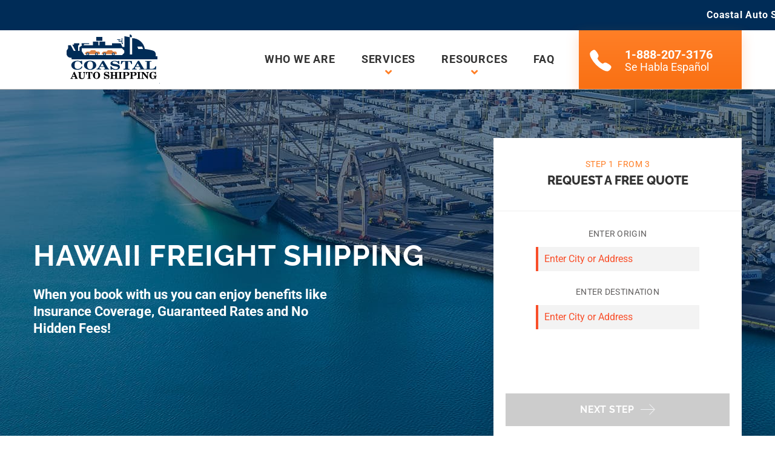

--- FILE ---
content_type: text/html; charset=UTF-8
request_url: https://coastalautoshipping.com/hawaii-freight-shipping/
body_size: 73229
content:
<!doctype html>
<html lang="en-US" prefix="og: https://ogp.me/ns#">
<head>
	<meta charset="UTF-8">
	<meta name="viewport" id="viewport" content="initial-scale=1.0, width=device-width, maximum-scale=1.0, user-scalable=0" />
	<link rel="profile" href="https://gmpg.org/xfn/11">
	<link rel="shortcut icon" href="https://coastalautoshipping.com/wp-content/themes/cas_new/assets/images/favicon.png" type="image/x-icon" />
    
    <meta name="google-site-verification" content="Hfyy-SfAzSjlUeUjU6E4Fa5fkMWjh8fz4XSxzJExFXk" />
   <script src="https://code.jquery.com/jquery-3.7.1.min.js" integrity="sha256-/JqT3SQfawRcv/BIHPThkBvs0OEvtFFmqPF/lYI/Cxo=" crossorigin="anonymous"></script>
        <script src="
https://cdn.jsdelivr.net/npm/owl.carousel@2.3.4/dist/owl.carousel.min.js
"></script>

	
		<style></style>
	
<!-- Search Engine Optimization by Rank Math PRO - https://rankmath.com/ -->
<title>Hawaii Freight Shipping | Coastal Auto Shipping</title><link rel="preload" data-rocket-preload as="font" href="https://coastalautoshipping.com/wp-content/themes/cas_new/assets/fonts/fa-brands-400.woff2" crossorigin><link rel="preload" data-rocket-preload as="font" href="https://coastalautoshipping.com/wp-content/themes/cas_new/assets/fonts/fa-regular-400.woff2" crossorigin><link rel="preload" data-rocket-preload as="font" href="https://coastalautoshipping.com/wp-content/themes/cas_new/assets/fonts/fa-solid-900.woff2" crossorigin><link rel="preload" data-rocket-preload as="font" href="https://fonts.gstatic.com/s/raleway/v36/1Ptug8zYS_SKggPNyC0ITw.woff2" crossorigin><link rel="preload" data-rocket-preload as="font" href="https://fonts.gstatic.com/s/roboto/v48/KFO7CnqEu92Fr1ME7kSn66aGLdTylUAMa3yUBA.woff2" crossorigin><style id="wpr-usedcss">.pac-container{background-color:#fff;position:absolute!important;z-index:1000;border-radius:2px;border-top:1px solid #d9d9d9;font-family:Arial,sans-serif;-webkit-box-shadow:0 2px 6px rgba(0,0,0,.3);box-shadow:0 2px 6px rgba(0,0,0,.3);-webkit-box-sizing:border-box;box-sizing:border-box;overflow:hidden}.pac-logo:after{content:"";padding:1px 1px 1px 0;height:18px;-webkit-box-sizing:border-box;box-sizing:border-box;text-align:right;display:block;background-image:url(https://maps.gstatic.com/mapfiles/api-3/images/powered-by-google-on-white3.png);background-position:right;background-repeat:no-repeat;-webkit-background-size:120px 14px;background-size:120px 14px}.hdpi.pac-logo:after{background-image:url(https://maps.gstatic.com/mapfiles/api-3/images/powered-by-google-on-white3_hdpi.png)}.pac-item{cursor:default;padding:0 4px;text-overflow:ellipsis;overflow:hidden;white-space:nowrap;line-height:30px;text-align:left;border-top:1px solid #e6e6e6;font-size:11px;color:#515151}.pac-item:hover{background-color:#fafafa}.pac-item-selected,.pac-item-selected:hover{background-color:#ebf2fe}.pac-matched{font-weight:700}.pac-item-query{font-size:13px;padding-right:3px;color:#000}.pac-icon{width:15px;height:20px;margin-right:7px;margin-top:6px;display:inline-block;vertical-align:top;background-image:url(https://maps.gstatic.com/mapfiles/api-3/images/autocomplete-icons.png);-webkit-background-size:34px 34px;background-size:34px}.hdpi .pac-icon{background-image:url(https://maps.gstatic.com/mapfiles/api-3/images/autocomplete-icons_hdpi.png)}.pac-icon-search{background-position:-1px -1px}.pac-item-selected .pac-icon-search{background-position:-18px -1px}.pac-icon-marker{background-position:-1px -161px}.pac-item-selected .pac-icon-marker{background-position:-18px -161px}.pac-placeholder{color:gray}.owl-carousel .owl-video-play-icon{position:absolute;height:80px;width:80px;left:50%;top:50%;margin-left:-40px;margin-top:-40px;background:url(https://cdn.jsdelivr.net/npm/owl.carousel@2.3.4/dist/assets/owl.video.play.png) no-repeat;cursor:pointer;z-index:1;-webkit-backface-visibility:hidden;transition:transform .1s ease}img:is([sizes=auto i],[sizes^="auto," i]){contain-intrinsic-size:3000px 1500px}img.emoji{display:inline!important;border:none!important;box-shadow:none!important;height:1em!important;width:1em!important;margin:0 .07em!important;vertical-align:-.1em!important;background:0 0!important;padding:0!important}:where(.wp-block-button__link){border-radius:9999px;box-shadow:none;padding:calc(.667em + 2px) calc(1.333em + 2px);text-decoration:none}:root :where(.wp-block-button .wp-block-button__link.is-style-outline),:root :where(.wp-block-button.is-style-outline>.wp-block-button__link){border:2px solid;padding:.667em 1.333em}:root :where(.wp-block-button .wp-block-button__link.is-style-outline:not(.has-text-color)),:root :where(.wp-block-button.is-style-outline>.wp-block-button__link:not(.has-text-color)){color:currentColor}:root :where(.wp-block-button .wp-block-button__link.is-style-outline:not(.has-background)),:root :where(.wp-block-button.is-style-outline>.wp-block-button__link:not(.has-background)){background-color:initial;background-image:none}:where(.wp-block-calendar table:not(.has-background) th){background:#ddd}:where(.wp-block-columns){margin-bottom:1.75em}:where(.wp-block-columns.has-background){padding:1.25em 2.375em}:where(.wp-block-post-comments input[type=submit]){border:none}:where(.wp-block-cover-image:not(.has-text-color)),:where(.wp-block-cover:not(.has-text-color)){color:#fff}:where(.wp-block-cover-image.is-light:not(.has-text-color)),:where(.wp-block-cover.is-light:not(.has-text-color)){color:#000}:root :where(.wp-block-cover h1:not(.has-text-color)),:root :where(.wp-block-cover h2:not(.has-text-color)),:root :where(.wp-block-cover h3:not(.has-text-color)),:root :where(.wp-block-cover h4:not(.has-text-color)),:root :where(.wp-block-cover h5:not(.has-text-color)),:root :where(.wp-block-cover h6:not(.has-text-color)),:root :where(.wp-block-cover p:not(.has-text-color)){color:inherit}:where(.wp-block-file){margin-bottom:1.5em}:where(.wp-block-file__button){border-radius:2em;display:inline-block;padding:.5em 1em}:where(.wp-block-file__button):is(a):active,:where(.wp-block-file__button):is(a):focus,:where(.wp-block-file__button):is(a):hover,:where(.wp-block-file__button):is(a):visited{box-shadow:none;color:#fff;opacity:.85;text-decoration:none}:where(.wp-block-group.wp-block-group-is-layout-constrained){position:relative}:root :where(.wp-block-image.is-style-rounded img,.wp-block-image .is-style-rounded img){border-radius:9999px}:where(.wp-block-latest-comments:not([style*=line-height] .wp-block-latest-comments__comment)){line-height:1.1}:where(.wp-block-latest-comments:not([style*=line-height] .wp-block-latest-comments__comment-excerpt p)){line-height:1.8}:root :where(.wp-block-latest-posts.is-grid){padding:0}:root :where(.wp-block-latest-posts.wp-block-latest-posts__list){padding-left:0}ul{box-sizing:border-box}:root :where(.wp-block-list.has-background){padding:1.25em 2.375em}:where(.wp-block-navigation.has-background .wp-block-navigation-item a:not(.wp-element-button)),:where(.wp-block-navigation.has-background .wp-block-navigation-submenu a:not(.wp-element-button)){padding:.5em 1em}:where(.wp-block-navigation .wp-block-navigation__submenu-container .wp-block-navigation-item a:not(.wp-element-button)),:where(.wp-block-navigation .wp-block-navigation__submenu-container .wp-block-navigation-submenu a:not(.wp-element-button)),:where(.wp-block-navigation .wp-block-navigation__submenu-container .wp-block-navigation-submenu button.wp-block-navigation-item__content),:where(.wp-block-navigation .wp-block-navigation__submenu-container .wp-block-pages-list__item button.wp-block-navigation-item__content){padding:.5em 1em}:root :where(p.has-background){padding:1.25em 2.375em}:where(p.has-text-color:not(.has-link-color)) a{color:inherit}:where(.wp-block-post-comments-form) input:not([type=submit]),:where(.wp-block-post-comments-form) textarea{border:1px solid #949494;font-family:inherit;font-size:1em}:where(.wp-block-post-comments-form) input:where(:not([type=submit]):not([type=checkbox])),:where(.wp-block-post-comments-form) textarea{padding:calc(.667em + 2px)}:where(.wp-block-post-excerpt){box-sizing:border-box;margin-bottom:var(--wp--style--block-gap);margin-top:var(--wp--style--block-gap)}:where(.wp-block-preformatted.has-background){padding:1.25em 2.375em}:where(.wp-block-search__button){border:1px solid #ccc;padding:6px 10px}:where(.wp-block-search__input){font-family:inherit;font-size:inherit;font-style:inherit;font-weight:inherit;letter-spacing:inherit;line-height:inherit;text-transform:inherit}:where(.wp-block-search__button-inside .wp-block-search__inside-wrapper){border:1px solid #949494;box-sizing:border-box;padding:4px}:where(.wp-block-search__button-inside .wp-block-search__inside-wrapper) .wp-block-search__input{border:none;border-radius:0;padding:0 4px}:where(.wp-block-search__button-inside .wp-block-search__inside-wrapper) .wp-block-search__input:focus{outline:0}:where(.wp-block-search__button-inside .wp-block-search__inside-wrapper) :where(.wp-block-search__button){padding:4px 8px}:root :where(.wp-block-separator.is-style-dots){height:auto;line-height:1;text-align:center}:root :where(.wp-block-separator.is-style-dots):before{color:currentColor;content:"···";font-family:serif;font-size:1.5em;letter-spacing:2em;padding-left:2em}:root :where(.wp-block-site-logo.is-style-rounded){border-radius:9999px}:where(.wp-block-social-links:not(.is-style-logos-only)) .wp-social-link{background-color:#f0f0f0;color:#444}:where(.wp-block-social-links:not(.is-style-logos-only)) .wp-social-link-amazon{background-color:#f90;color:#fff}:where(.wp-block-social-links:not(.is-style-logos-only)) .wp-social-link-bandcamp{background-color:#1ea0c3;color:#fff}:where(.wp-block-social-links:not(.is-style-logos-only)) .wp-social-link-behance{background-color:#0757fe;color:#fff}:where(.wp-block-social-links:not(.is-style-logos-only)) .wp-social-link-bluesky{background-color:#0a7aff;color:#fff}:where(.wp-block-social-links:not(.is-style-logos-only)) .wp-social-link-codepen{background-color:#1e1f26;color:#fff}:where(.wp-block-social-links:not(.is-style-logos-only)) .wp-social-link-deviantart{background-color:#02e49b;color:#fff}:where(.wp-block-social-links:not(.is-style-logos-only)) .wp-social-link-dribbble{background-color:#e94c89;color:#fff}:where(.wp-block-social-links:not(.is-style-logos-only)) .wp-social-link-dropbox{background-color:#4280ff;color:#fff}:where(.wp-block-social-links:not(.is-style-logos-only)) .wp-social-link-etsy{background-color:#f45800;color:#fff}:where(.wp-block-social-links:not(.is-style-logos-only)) .wp-social-link-facebook{background-color:#0866ff;color:#fff}:where(.wp-block-social-links:not(.is-style-logos-only)) .wp-social-link-fivehundredpx{background-color:#000;color:#fff}:where(.wp-block-social-links:not(.is-style-logos-only)) .wp-social-link-flickr{background-color:#0461dd;color:#fff}:where(.wp-block-social-links:not(.is-style-logos-only)) .wp-social-link-foursquare{background-color:#e65678;color:#fff}:where(.wp-block-social-links:not(.is-style-logos-only)) .wp-social-link-github{background-color:#24292d;color:#fff}:where(.wp-block-social-links:not(.is-style-logos-only)) .wp-social-link-goodreads{background-color:#eceadd;color:#382110}:where(.wp-block-social-links:not(.is-style-logos-only)) .wp-social-link-google{background-color:#ea4434;color:#fff}:where(.wp-block-social-links:not(.is-style-logos-only)) .wp-social-link-gravatar{background-color:#1d4fc4;color:#fff}:where(.wp-block-social-links:not(.is-style-logos-only)) .wp-social-link-instagram{background-color:#f00075;color:#fff}:where(.wp-block-social-links:not(.is-style-logos-only)) .wp-social-link-lastfm{background-color:#e21b24;color:#fff}:where(.wp-block-social-links:not(.is-style-logos-only)) .wp-social-link-linkedin{background-color:#0d66c2;color:#fff}:where(.wp-block-social-links:not(.is-style-logos-only)) .wp-social-link-mastodon{background-color:#3288d4;color:#fff}:where(.wp-block-social-links:not(.is-style-logos-only)) .wp-social-link-medium{background-color:#000;color:#fff}:where(.wp-block-social-links:not(.is-style-logos-only)) .wp-social-link-meetup{background-color:#f6405f;color:#fff}:where(.wp-block-social-links:not(.is-style-logos-only)) .wp-social-link-patreon{background-color:#000;color:#fff}:where(.wp-block-social-links:not(.is-style-logos-only)) .wp-social-link-pinterest{background-color:#e60122;color:#fff}:where(.wp-block-social-links:not(.is-style-logos-only)) .wp-social-link-pocket{background-color:#ef4155;color:#fff}:where(.wp-block-social-links:not(.is-style-logos-only)) .wp-social-link-reddit{background-color:#ff4500;color:#fff}:where(.wp-block-social-links:not(.is-style-logos-only)) .wp-social-link-skype{background-color:#0478d7;color:#fff}:where(.wp-block-social-links:not(.is-style-logos-only)) .wp-social-link-snapchat{background-color:#fefc00;color:#fff;stroke:#000}:where(.wp-block-social-links:not(.is-style-logos-only)) .wp-social-link-soundcloud{background-color:#ff5600;color:#fff}:where(.wp-block-social-links:not(.is-style-logos-only)) .wp-social-link-spotify{background-color:#1bd760;color:#fff}:where(.wp-block-social-links:not(.is-style-logos-only)) .wp-social-link-telegram{background-color:#2aabee;color:#fff}:where(.wp-block-social-links:not(.is-style-logos-only)) .wp-social-link-threads{background-color:#000;color:#fff}:where(.wp-block-social-links:not(.is-style-logos-only)) .wp-social-link-tiktok{background-color:#000;color:#fff}:where(.wp-block-social-links:not(.is-style-logos-only)) .wp-social-link-tumblr{background-color:#011835;color:#fff}:where(.wp-block-social-links:not(.is-style-logos-only)) .wp-social-link-twitch{background-color:#6440a4;color:#fff}:where(.wp-block-social-links:not(.is-style-logos-only)) .wp-social-link-twitter{background-color:#1da1f2;color:#fff}:where(.wp-block-social-links:not(.is-style-logos-only)) .wp-social-link-vimeo{background-color:#1eb7ea;color:#fff}:where(.wp-block-social-links:not(.is-style-logos-only)) .wp-social-link-vk{background-color:#4680c2;color:#fff}:where(.wp-block-social-links:not(.is-style-logos-only)) .wp-social-link-wordpress{background-color:#3499cd;color:#fff}:where(.wp-block-social-links:not(.is-style-logos-only)) .wp-social-link-whatsapp{background-color:#25d366;color:#fff}:where(.wp-block-social-links:not(.is-style-logos-only)) .wp-social-link-x{background-color:#000;color:#fff}:where(.wp-block-social-links:not(.is-style-logos-only)) .wp-social-link-yelp{background-color:#d32422;color:#fff}:where(.wp-block-social-links:not(.is-style-logos-only)) .wp-social-link-youtube{background-color:red;color:#fff}:where(.wp-block-social-links.is-style-logos-only) .wp-social-link{background:0 0}:where(.wp-block-social-links.is-style-logos-only) .wp-social-link svg{height:1.25em;width:1.25em}:where(.wp-block-social-links.is-style-logos-only) .wp-social-link-amazon{color:#f90}:where(.wp-block-social-links.is-style-logos-only) .wp-social-link-bandcamp{color:#1ea0c3}:where(.wp-block-social-links.is-style-logos-only) .wp-social-link-behance{color:#0757fe}:where(.wp-block-social-links.is-style-logos-only) .wp-social-link-bluesky{color:#0a7aff}:where(.wp-block-social-links.is-style-logos-only) .wp-social-link-codepen{color:#1e1f26}:where(.wp-block-social-links.is-style-logos-only) .wp-social-link-deviantart{color:#02e49b}:where(.wp-block-social-links.is-style-logos-only) .wp-social-link-dribbble{color:#e94c89}:where(.wp-block-social-links.is-style-logos-only) .wp-social-link-dropbox{color:#4280ff}:where(.wp-block-social-links.is-style-logos-only) .wp-social-link-etsy{color:#f45800}:where(.wp-block-social-links.is-style-logos-only) .wp-social-link-facebook{color:#0866ff}:where(.wp-block-social-links.is-style-logos-only) .wp-social-link-fivehundredpx{color:#000}:where(.wp-block-social-links.is-style-logos-only) .wp-social-link-flickr{color:#0461dd}:where(.wp-block-social-links.is-style-logos-only) .wp-social-link-foursquare{color:#e65678}:where(.wp-block-social-links.is-style-logos-only) .wp-social-link-github{color:#24292d}:where(.wp-block-social-links.is-style-logos-only) .wp-social-link-goodreads{color:#382110}:where(.wp-block-social-links.is-style-logos-only) .wp-social-link-google{color:#ea4434}:where(.wp-block-social-links.is-style-logos-only) .wp-social-link-gravatar{color:#1d4fc4}:where(.wp-block-social-links.is-style-logos-only) .wp-social-link-instagram{color:#f00075}:where(.wp-block-social-links.is-style-logos-only) .wp-social-link-lastfm{color:#e21b24}:where(.wp-block-social-links.is-style-logos-only) .wp-social-link-linkedin{color:#0d66c2}:where(.wp-block-social-links.is-style-logos-only) .wp-social-link-mastodon{color:#3288d4}:where(.wp-block-social-links.is-style-logos-only) .wp-social-link-medium{color:#000}:where(.wp-block-social-links.is-style-logos-only) .wp-social-link-meetup{color:#f6405f}:where(.wp-block-social-links.is-style-logos-only) .wp-social-link-patreon{color:#000}:where(.wp-block-social-links.is-style-logos-only) .wp-social-link-pinterest{color:#e60122}:where(.wp-block-social-links.is-style-logos-only) .wp-social-link-pocket{color:#ef4155}:where(.wp-block-social-links.is-style-logos-only) .wp-social-link-reddit{color:#ff4500}:where(.wp-block-social-links.is-style-logos-only) .wp-social-link-skype{color:#0478d7}:where(.wp-block-social-links.is-style-logos-only) .wp-social-link-snapchat{color:#fff;stroke:#000}:where(.wp-block-social-links.is-style-logos-only) .wp-social-link-soundcloud{color:#ff5600}:where(.wp-block-social-links.is-style-logos-only) .wp-social-link-spotify{color:#1bd760}:where(.wp-block-social-links.is-style-logos-only) .wp-social-link-telegram{color:#2aabee}:where(.wp-block-social-links.is-style-logos-only) .wp-social-link-threads{color:#000}:where(.wp-block-social-links.is-style-logos-only) .wp-social-link-tiktok{color:#000}:where(.wp-block-social-links.is-style-logos-only) .wp-social-link-tumblr{color:#011835}:where(.wp-block-social-links.is-style-logos-only) .wp-social-link-twitch{color:#6440a4}:where(.wp-block-social-links.is-style-logos-only) .wp-social-link-twitter{color:#1da1f2}:where(.wp-block-social-links.is-style-logos-only) .wp-social-link-vimeo{color:#1eb7ea}:where(.wp-block-social-links.is-style-logos-only) .wp-social-link-vk{color:#4680c2}:where(.wp-block-social-links.is-style-logos-only) .wp-social-link-whatsapp{color:#25d366}:where(.wp-block-social-links.is-style-logos-only) .wp-social-link-wordpress{color:#3499cd}:where(.wp-block-social-links.is-style-logos-only) .wp-social-link-x{color:#000}:where(.wp-block-social-links.is-style-logos-only) .wp-social-link-yelp{color:#d32422}:where(.wp-block-social-links.is-style-logos-only) .wp-social-link-youtube{color:red}:root :where(.wp-block-social-links .wp-social-link a){padding:.25em}:root :where(.wp-block-social-links.is-style-logos-only .wp-social-link a){padding:0}:root :where(.wp-block-social-links.is-style-pill-shape .wp-social-link a){padding-left:.66667em;padding-right:.66667em}:root :where(.wp-block-tag-cloud.is-style-outline){display:flex;flex-wrap:wrap;gap:1ch}:root :where(.wp-block-tag-cloud.is-style-outline a){border:1px solid;font-size:unset!important;margin-right:0;padding:1ch 2ch;text-decoration:none!important}:root :where(.wp-block-table-of-contents){box-sizing:border-box}:where(.wp-block-term-description){box-sizing:border-box;margin-bottom:var(--wp--style--block-gap);margin-top:var(--wp--style--block-gap)}:where(pre.wp-block-verse){font-family:inherit}:root{--wp--preset--font-size--normal:16px;--wp--preset--font-size--huge:42px}html :where(.has-border-color){border-style:solid}html :where([style*=border-top-color]){border-top-style:solid}html :where([style*=border-right-color]){border-right-style:solid}html :where([style*=border-bottom-color]){border-bottom-style:solid}html :where([style*=border-left-color]){border-left-style:solid}html :where([style*=border-width]){border-style:solid}html :where([style*=border-top-width]){border-top-style:solid}html :where([style*=border-right-width]){border-right-style:solid}html :where([style*=border-bottom-width]){border-bottom-style:solid}html :where([style*=border-left-width]){border-left-style:solid}html :where(img[class*=wp-image-]){height:auto;max-width:100%}:where(figure){margin:0 0 1em}html :where(.is-position-sticky){--wp-admin--admin-bar--position-offset:var(--wp-admin--admin-bar--height,0px)}@media screen and (max-width:600px){html :where(.is-position-sticky){--wp-admin--admin-bar--position-offset:0px}}:root{--wp--preset--aspect-ratio--square:1;--wp--preset--aspect-ratio--4-3:4/3;--wp--preset--aspect-ratio--3-4:3/4;--wp--preset--aspect-ratio--3-2:3/2;--wp--preset--aspect-ratio--2-3:2/3;--wp--preset--aspect-ratio--16-9:16/9;--wp--preset--aspect-ratio--9-16:9/16;--wp--preset--color--black:#000000;--wp--preset--color--cyan-bluish-gray:#abb8c3;--wp--preset--color--white:#ffffff;--wp--preset--color--pale-pink:#f78da7;--wp--preset--color--vivid-red:#cf2e2e;--wp--preset--color--luminous-vivid-orange:#ff6900;--wp--preset--color--luminous-vivid-amber:#fcb900;--wp--preset--color--light-green-cyan:#7bdcb5;--wp--preset--color--vivid-green-cyan:#00d084;--wp--preset--color--pale-cyan-blue:#8ed1fc;--wp--preset--color--vivid-cyan-blue:#0693e3;--wp--preset--color--vivid-purple:#9b51e0;--wp--preset--gradient--vivid-cyan-blue-to-vivid-purple:linear-gradient(135deg,rgba(6, 147, 227, 1) 0%,rgb(155, 81, 224) 100%);--wp--preset--gradient--light-green-cyan-to-vivid-green-cyan:linear-gradient(135deg,rgb(122, 220, 180) 0%,rgb(0, 208, 130) 100%);--wp--preset--gradient--luminous-vivid-amber-to-luminous-vivid-orange:linear-gradient(135deg,rgba(252, 185, 0, 1) 0%,rgba(255, 105, 0, 1) 100%);--wp--preset--gradient--luminous-vivid-orange-to-vivid-red:linear-gradient(135deg,rgba(255, 105, 0, 1) 0%,rgb(207, 46, 46) 100%);--wp--preset--gradient--very-light-gray-to-cyan-bluish-gray:linear-gradient(135deg,rgb(238, 238, 238) 0%,rgb(169, 184, 195) 100%);--wp--preset--gradient--cool-to-warm-spectrum:linear-gradient(135deg,rgb(74, 234, 220) 0%,rgb(151, 120, 209) 20%,rgb(207, 42, 186) 40%,rgb(238, 44, 130) 60%,rgb(251, 105, 98) 80%,rgb(254, 248, 76) 100%);--wp--preset--gradient--blush-light-purple:linear-gradient(135deg,rgb(255, 206, 236) 0%,rgb(152, 150, 240) 100%);--wp--preset--gradient--blush-bordeaux:linear-gradient(135deg,rgb(254, 205, 165) 0%,rgb(254, 45, 45) 50%,rgb(107, 0, 62) 100%);--wp--preset--gradient--luminous-dusk:linear-gradient(135deg,rgb(255, 203, 112) 0%,rgb(199, 81, 192) 50%,rgb(65, 88, 208) 100%);--wp--preset--gradient--pale-ocean:linear-gradient(135deg,rgb(255, 245, 203) 0%,rgb(182, 227, 212) 50%,rgb(51, 167, 181) 100%);--wp--preset--gradient--electric-grass:linear-gradient(135deg,rgb(202, 248, 128) 0%,rgb(113, 206, 126) 100%);--wp--preset--gradient--midnight:linear-gradient(135deg,rgb(2, 3, 129) 0%,rgb(40, 116, 252) 100%);--wp--preset--font-size--small:13px;--wp--preset--font-size--medium:20px;--wp--preset--font-size--large:36px;--wp--preset--font-size--x-large:42px;--wp--preset--spacing--20:0.44rem;--wp--preset--spacing--30:0.67rem;--wp--preset--spacing--40:1rem;--wp--preset--spacing--50:1.5rem;--wp--preset--spacing--60:2.25rem;--wp--preset--spacing--70:3.38rem;--wp--preset--spacing--80:5.06rem;--wp--preset--shadow--natural:6px 6px 9px rgba(0, 0, 0, .2);--wp--preset--shadow--deep:12px 12px 50px rgba(0, 0, 0, .4);--wp--preset--shadow--sharp:6px 6px 0px rgba(0, 0, 0, .2);--wp--preset--shadow--outlined:6px 6px 0px -3px rgba(255, 255, 255, 1),6px 6px rgba(0, 0, 0, 1);--wp--preset--shadow--crisp:6px 6px 0px rgba(0, 0, 0, 1)}:where(.is-layout-flex){gap:.5em}:where(.is-layout-grid){gap:.5em}:where(.wp-block-post-template.is-layout-flex){gap:1.25em}:where(.wp-block-post-template.is-layout-grid){gap:1.25em}:where(.wp-block-columns.is-layout-flex){gap:2em}:where(.wp-block-columns.is-layout-grid){gap:2em}:root :where(.wp-block-pullquote){font-size:1.5em;line-height:1.6}html{line-height:1.15;-webkit-text-size-adjust:100%}hr{box-sizing:content-box;height:0;overflow:visible}b,strong{font-weight:bolder}img{border-style:none}button,input,optgroup,select,textarea{font-family:inherit;font-size:100%;line-height:1.15;margin:0}button,input{overflow:visible}[type=button],[type=reset],[type=submit],button{-webkit-appearance:button}[type=button]::-moz-focus-inner,[type=reset]::-moz-focus-inner,[type=submit]::-moz-focus-inner,button::-moz-focus-inner{border-style:none;padding:0}[type=button]:-moz-focusring,[type=reset]:-moz-focusring,[type=submit]:-moz-focusring,button:-moz-focusring{outline:ButtonText dotted 1px}fieldset{padding:.35em .75em .625em}legend{box-sizing:border-box;color:inherit;display:table;max-width:100%;padding:0;white-space:normal}progress{vertical-align:baseline}[type=checkbox],[type=radio]{box-sizing:border-box;padding:0}[type=number]::-webkit-inner-spin-button,[type=number]::-webkit-outer-spin-button{height:auto}[type=search]{-webkit-appearance:textfield;outline-offset:-2px}[type=search]::-webkit-search-decoration{-webkit-appearance:none}::-webkit-file-upload-button{-webkit-appearance:button;font:inherit}details{display:block}summary{display:list-item}template{display:none}[hidden]{display:none}body,button,input,optgroup,select,textarea{color:#404040;font-family:sans-serif;font-size:16px;font-size:1rem;line-height:1.5}h1,h2,h3{clear:both}p{margin-bottom:1.5em}cite,em,i{font-style:italic}address{margin:0 0 1.5em}code,kbd,tt,var{font-family:Monaco,Consolas,"Andale Mono","DejaVu Sans Mono",monospace;font-size:15px;font-size:.9375rem}html{box-sizing:border-box}*,:after,:before{box-sizing:inherit}body{background:#fff}hr{background-color:#ccc;border:0;height:1px;margin-bottom:1.5em}ul{margin:0 0 1.5em 3em}ul{list-style:disc}li>ul{margin-bottom:0;margin-left:1.5em}dd{margin:0 1.5em 1.5em}img{height:auto;max-width:100%}table{margin:0 0 1.5em;width:100%}button,input[type=button],input[type=reset],input[type=submit]{border:1px solid;border-color:#ccc #ccc #bbb;border-radius:3px;background:#e6e6e6;color:rgba(0,0,0,.8);font-size:12px;font-size:.75rem;line-height:1;padding:.6em 1em .4em}button:hover,input[type=button]:hover,input[type=reset]:hover,input[type=submit]:hover{border-color:#ccc #bbb #aaa}button:active,button:focus,input[type=button]:active,input[type=button]:focus,input[type=reset]:active,input[type=reset]:focus,input[type=submit]:active,input[type=submit]:focus{border-color:#aaa #bbb #bbb}input[type=color],input[type=date],input[type=datetime],input[type=email],input[type=month],input[type=number],input[type=password],input[type=range],input[type=search],input[type=tel],input[type=text],input[type=time],input[type=url],input[type=week],textarea{color:#666;border:1px solid #ccc;border-radius:3px;padding:3px}input[type=color]:focus,input[type=date]:focus,input[type=datetime]:focus,input[type=email]:focus,input[type=month]:focus,input[type=number]:focus,input[type=password]:focus,input[type=range]:focus,input[type=search]:focus,input[type=tel]:focus,input[type=text]:focus,input[type=time]:focus,input[type=url]:focus,input[type=week]:focus,textarea:focus{color:#111}select{border:1px solid #ccc}textarea{width:100%}.main-navigation{clear:both;display:block;float:left;width:100%}.main-navigation ul{display:none;list-style:none;margin:0;padding-left:0}.main-navigation ul ul{box-shadow:0 3px 3px rgba(0,0,0,.2);float:left;position:absolute;top:100%;left:-999em;z-index:99999}.main-navigation ul ul ul{left:-999em;top:0}.main-navigation ul ul li.focus>ul,.main-navigation ul ul li:hover>ul{left:100%}.main-navigation ul ul a{width:200px}.main-navigation ul li.focus>ul,.main-navigation ul li:hover>ul{left:auto}.main-navigation li{float:left;position:relative}.main-navigation a{display:block;text-decoration:none}.main-navigation.toggled ul,.menu-toggle{display:block}@media screen and (min-width:768px){.menu-toggle{display:none}.main-navigation ul{display:block}}#content[tabindex="-1"]:focus{outline:0}.clear:after,.clear:before,.site-content:after,.site-content:before,.site-footer:after,.site-footer:before,.site-header:after,.site-header:before{content:"";display:table;table-layout:fixed}.clear:after,.site-content:after,.site-footer:after,.site-header:after{clear:both}.widget{margin:0 0 1.5em}.widget select{max-width:100%}.sticky{display:block}.page,.post{margin:0 0 1.5em}embed,iframe,object{max-width:100%}.custom-logo-link{display:inline-block}.fab,.far,.fas{-moz-osx-font-smoothing:grayscale;-webkit-font-smoothing:antialiased;display:inline-block;font-style:normal;font-variant:normal;text-rendering:auto;line-height:1}.fa-angle-down:before{content:"\f107"}.fa-angle-left:before{content:"\f104"}.fa-angle-right:before{content:"\f105"}.fa-arrow-down:before{content:"\f063"}.fa-car:before{content:"\f1b9"}.fa-cc-amex:before{content:"\f1f3"}.fa-cc-discover:before{content:"\f1f2"}.fa-cc-mastercard:before{content:"\f1f1"}.fa-cc-visa:before{content:"\f1f0"}.fa-envelope:before{content:"\f0e0"}.fa-facebook-f:before{content:"\f39e"}.fa-phone:before{content:"\f095"}.fa-star:before{content:"\f005"}.fa-twitter:before{content:"\f099"}.sr-only{border:0;clip:rect(0,0,0,0);height:1px;margin:-1px;overflow:hidden;padding:0;position:absolute;width:1px}@font-face{font-family:'Font Awesome 5 Brands';font-style:normal;font-weight:400;font-display:swap;src:url("https://coastalautoshipping.com/wp-content/themes/cas_new/assets/fonts/fa-brands-400.eot");src:local('Font Awesome 5 Brands'),url("https://coastalautoshipping.com/wp-content/themes/cas_new/assets/fonts/fa-brands-400.eot?#iefix") format("embedded-opentype"),url("https://coastalautoshipping.com/wp-content/themes/cas_new/assets/fonts/fa-brands-400.woff2") format("woff2"),url("https://coastalautoshipping.com/wp-content/themes/cas_new/assets/fonts/fa-brands-400.woff") format("woff"),url("https://coastalautoshipping.com/wp-content/themes/cas_new/assets/fonts/fa-brands-400.ttf") format("truetype"),url("https://coastalautoshipping.com/wp-content/themes/cas_new/assets/fonts/fa-brands-400.svg#fontawesome") format("svg")}.fab{font-family:'Font Awesome 5 Brands'}@font-face{font-family:'Font Awesome 5 Free';font-style:normal;font-weight:400;font-display:swap;src:url("https://coastalautoshipping.com/wp-content/themes/cas_new/assets/fonts/fa-regular-400.eot");src:local('Font Awesome 5 Free'),url("https://coastalautoshipping.com/wp-content/themes/cas_new/assets/fonts/fa-regular-400.eot?#iefix") format("embedded-opentype"),url("https://coastalautoshipping.com/wp-content/themes/cas_new/assets/fonts/fa-regular-400.woff2") format("woff2"),url("https://coastalautoshipping.com/wp-content/themes/cas_new/assets/fonts/fa-regular-400.woff") format("woff"),url("https://coastalautoshipping.com/wp-content/themes/cas_new/assets/fonts/fa-regular-400.ttf") format("truetype"),url("https://coastalautoshipping.com/wp-content/themes/cas_new/assets/fonts/fa-regular-400.svg#fontawesome") format("svg")}.far{font-family:'Font Awesome 5 Free';font-weight:400}@font-face{font-family:'Font Awesome 5 Free';font-style:normal;font-weight:900;font-display:swap;src:url("https://coastalautoshipping.com/wp-content/themes/cas_new/assets/fonts/fa-solid-900.eot");src:local('Font Awesome 5 Free'),url("https://coastalautoshipping.com/wp-content/themes/cas_new/assets/fonts/fa-solid-900.eot?#iefix") format("embedded-opentype"),url("https://coastalautoshipping.com/wp-content/themes/cas_new/assets/fonts/fa-solid-900.woff2") format("woff2"),url("https://coastalautoshipping.com/wp-content/themes/cas_new/assets/fonts/fa-solid-900.woff") format("woff"),url("https://coastalautoshipping.com/wp-content/themes/cas_new/assets/fonts/fa-solid-900.ttf") format("truetype"),url("https://coastalautoshipping.com/wp-content/themes/cas_new/assets/fonts/fa-solid-900.svg#fontawesome") format("svg")}.fas{font-family:'Font Awesome 5 Free';font-weight:900}html{font-family:sans-serif;-ms-text-size-adjust:100%;-webkit-text-size-adjust:100%}body{margin:0}details,footer,header,main,menu,nav,section,summary{display:block}audio,canvas,progress,video{display:inline-block;vertical-align:baseline}audio:not([controls]){display:none;height:0}[hidden],template{display:none}a{background-color:transparent}a:active,a:hover{outline:0}b,strong{font-weight:700}h1{font-size:2em;margin:.67em 0}small{font-size:80%}img{border:0}svg:not(:root){overflow:hidden}hr{-webkit-box-sizing:content-box;-moz-box-sizing:content-box;box-sizing:content-box;height:0}code,kbd{font-family:monospace,monospace;font-size:1em}button,input,optgroup,select,textarea{color:inherit;font:inherit;margin:0}button{overflow:visible}button,select{text-transform:none}button,html input[type=button],input[type=reset],input[type=submit]{-webkit-appearance:button;cursor:pointer}button[disabled],html input[disabled]{cursor:default}button::-moz-focus-inner,input::-moz-focus-inner{border:0;padding:0}input{line-height:normal}input[type=checkbox],input[type=radio]{-webkit-box-sizing:border-box;-moz-box-sizing:border-box;box-sizing:border-box;padding:0}input[type=number]::-webkit-inner-spin-button,input[type=number]::-webkit-outer-spin-button{height:auto}input[type=search]{-webkit-appearance:textfield;-webkit-box-sizing:content-box;-moz-box-sizing:content-box;box-sizing:content-box}input[type=search]::-webkit-search-cancel-button,input[type=search]::-webkit-search-decoration{-webkit-appearance:none}fieldset{border:1px solid silver;margin:0 2px;padding:.35em .625em .75em}legend{border:0;padding:0}textarea{overflow:auto}optgroup{font-weight:700}table{border-collapse:collapse;border-spacing:0}td,th{padding:0}@media print{*,:after,:before{color:#000!important;text-shadow:none!important;background:0 0!important;-webkit-box-shadow:none!important;box-shadow:none!important}a,a:visited{text-decoration:underline}a[href]:after{content:" (" attr(href) ")"}a[href^="#"]:after,a[href^="javascript:"]:after{content:""}thead{display:table-header-group}img,tr{page-break-inside:avoid}img{max-width:100%!important}h2,h3,p{orphans:3;widows:3}h2,h3{page-break-after:avoid}.label{border:1px solid #000}.table{border-collapse:collapse!important}.table td,.table th{background-color:#fff!important}}*{-webkit-box-sizing:border-box;-moz-box-sizing:border-box;box-sizing:border-box}:after,:before{-webkit-box-sizing:border-box;-moz-box-sizing:border-box;box-sizing:border-box}html{font-size:10px;-webkit-tap-highlight-color:transparent}body{font-family:"Helvetica Neue",Helvetica,Arial,sans-serif;font-size:14px;line-height:1.42857143;color:#333;background-color:#fff}button,input,select,textarea{font-family:inherit;font-size:inherit;line-height:inherit}a{color:#333;text-decoration:none}a:focus{outline:-webkit-focus-ring-color auto 5px;outline-offset:-2px}img{vertical-align:middle}hr{margin-top:20px;margin-bottom:20px;border:0;border-top:1px solid #eee}.sr-only{position:absolute;width:1px;height:1px;padding:0;margin:-1px;overflow:hidden;clip:rect(0,0,0,0);border:0}[role=button]{cursor:pointer}.h1,.h2,.h3,h1,h2,h3{font-family:inherit;font-weight:500;line-height:1.1;color:inherit}.h1 .small,.h1 small,.h2 .small,.h2 small,.h3 .small,.h3 small,h1 .small,h1 small,h2 .small,h2 small,h3 .small,h3 small{font-weight:400;line-height:1;color:#777}.h1,.h2,.h3,h1,h2,h3{margin-top:20px;margin-bottom:10px}.h1 .small,.h1 small,.h2 .small,.h2 small,.h3 .small,.h3 small,h1 .small,h1 small,h2 .small,h2 small,h3 .small,h3 small{font-size:65%}.h1,h1{font-size:36px}.h2,h2{font-size:30px}.h3,h3{font-size:24px}p{margin:0 0 10px}.small,small{font-size:85%}ul{margin-top:0;margin-bottom:10px}ul ul{margin-bottom:0}dl{margin-top:0;margin-bottom:20px}dd,dt{line-height:1.42857143}dt{font-weight:700}dd{margin-left:0}address{margin-bottom:20px;font-style:normal;line-height:1.42857143}code,kbd{font-family:Menlo,Monaco,Consolas,"Courier New",monospace}code{padding:2px 4px;font-size:90%;color:#c7254e;background-color:#f9f2f4;border-radius:4px}kbd{padding:2px 4px;font-size:90%;color:#fff;background-color:#333;border-radius:3px;-webkit-box-shadow:inset 0 -1px 0 rgba(0,0,0,.25);box-shadow:inset 0 -1px 0 rgba(0,0,0,.25)}kbd kbd{padding:0;font-size:100%;font-weight:700;-webkit-box-shadow:none;box-shadow:none}.container{padding-right:15px;padding-left:15px;margin-right:auto;margin-left:auto}@media (min-width:768px){.container{width:750px}}@media (min-width:992px){.container{width:970px}}@media (min-width:1200px){.container{width:1560px}}.row{margin-right:-15px;margin-left:-15px}.col-md-2,.col-md-3,.col-md-4,.col-md-5,.col-md-6,.col-md-7,.col-md-8,.col-sm-12,.col-xs-12{position:relative;min-height:1px;padding-right:15px;padding-left:15px}.col-xs-12{float:left}.col-xs-12{width:100%}@media (min-width:768px){.col-sm-12{float:left}.col-sm-12{width:100%}}@media (min-width:992px){.col-md-2,.col-md-3,.col-md-4,.col-md-5,.col-md-6,.col-md-7,.col-md-8{float:left}.col-md-8{width:66.66666667%}.col-md-7{width:58.33333333%}.col-md-6{width:50%}.col-md-5{width:41.66666667%}.col-md-4{width:33.33333333%}.col-md-3{width:25%}.col-md-2{width:16.66666667%}}table{background-color:transparent}table col[class*=col-]{position:static;display:table-column;float:none}table td[class*=col-],table th[class*=col-]{position:static;display:table-cell;float:none}caption{padding-top:8px;padding-bottom:8px;color:#777;text-align:left}th{text-align:left}.table{width:100%;max-width:100%;margin-bottom:20px}.table>tbody>tr>td,.table>tbody>tr>th,.table>tfoot>tr>td,.table>tfoot>tr>th,.table>thead>tr>td,.table>thead>tr>th{padding:8px;line-height:1.42857143;vertical-align:top;border-top:1px solid #ddd}.table>thead>tr>th{vertical-align:bottom;border-bottom:2px solid #ddd}.table>caption+thead>tr:first-child>td,.table>caption+thead>tr:first-child>th,.table>colgroup+thead>tr:first-child>td,.table>colgroup+thead>tr:first-child>th,.table>thead:first-child>tr:first-child>td,.table>thead:first-child>tr:first-child>th{border-top:0}.table>tbody+tbody{border-top:2px solid #ddd}.table .table{background-color:#fff}.table-condensed>tbody>tr>td,.table-condensed>tbody>tr>th,.table-condensed>tfoot>tr>td,.table-condensed>tfoot>tr>th,.table-condensed>thead>tr>td,.table-condensed>thead>tr>th{padding:5px}.table>tbody>tr.active>td,.table>tbody>tr.active>th,.table>tbody>tr>td.active,.table>tbody>tr>th.active,.table>tfoot>tr.active>td,.table>tfoot>tr.active>th,.table>tfoot>tr>td.active,.table>tfoot>tr>th.active,.table>thead>tr.active>td,.table>thead>tr.active>th,.table>thead>tr>td.active,.table>thead>tr>th.active{background-color:#f5f5f5}.table>tbody>tr.success>td,.table>tbody>tr.success>th,.table>tbody>tr>td.success,.table>tbody>tr>th.success,.table>tfoot>tr.success>td,.table>tfoot>tr.success>th,.table>tfoot>tr>td.success,.table>tfoot>tr>th.success,.table>thead>tr.success>td,.table>thead>tr.success>th,.table>thead>tr>td.success,.table>thead>tr>th.success{background-color:#dff0d8}.table>tbody>tr.info>td,.table>tbody>tr.info>th,.table>tbody>tr>td.info,.table>tbody>tr>th.info,.table>tfoot>tr.info>td,.table>tfoot>tr.info>th,.table>tfoot>tr>td.info,.table>tfoot>tr>th.info,.table>thead>tr.info>td,.table>thead>tr.info>th,.table>thead>tr>td.info,.table>thead>tr>th.info{background-color:#d9edf7}.table>tbody>tr.warning>td,.table>tbody>tr.warning>th,.table>tbody>tr>td.warning,.table>tbody>tr>th.warning,.table>tfoot>tr.warning>td,.table>tfoot>tr.warning>th,.table>tfoot>tr>td.warning,.table>tfoot>tr>th.warning,.table>thead>tr.warning>td,.table>thead>tr.warning>th,.table>thead>tr>td.warning,.table>thead>tr>th.warning{background-color:#fcf8e3}fieldset{min-width:0;padding:0;margin:0;border:0}legend{display:block;width:100%;padding:0;margin-bottom:20px;font-size:21px;line-height:inherit;color:#333;border:0;border-bottom:1px solid #e5e5e5}label{display:inline-block;max-width:100%;margin-bottom:5px;font-weight:700}input[type=search]{-webkit-box-sizing:border-box;-moz-box-sizing:border-box;box-sizing:border-box;-webkit-appearance:none;appearance:none}input[type=checkbox],input[type=radio]{margin:4px 0 0;line-height:normal}fieldset[disabled] input[type=checkbox],fieldset[disabled] input[type=radio],input[type=checkbox].disabled,input[type=checkbox][disabled],input[type=radio].disabled,input[type=radio][disabled]{cursor:not-allowed}input[type=file]{display:block}input[type=range]{display:block;width:100%}select[multiple],select[size]{height:auto}input[type=checkbox]:focus,input[type=file]:focus,input[type=radio]:focus{outline:-webkit-focus-ring-color auto 5px;outline-offset:-2px}.checkbox,.radio{position:relative;display:block;margin-top:10px;margin-bottom:10px}.checkbox.disabled label,.radio.disabled label,fieldset[disabled] .checkbox label,fieldset[disabled] .radio label{cursor:not-allowed}.checkbox label,.radio label{min-height:20px;padding-left:20px;margin-bottom:0;font-weight:400;cursor:pointer}.checkbox input[type=checkbox],.radio input[type=radio]{position:absolute;margin-left:-20px}.checkbox+.checkbox,.radio+.radio{margin-top:-5px}.btn{display:inline-block;margin-bottom:0;font-weight:400;text-align:center;white-space:nowrap;vertical-align:middle;-ms-touch-action:manipulation;touch-action:manipulation;cursor:pointer;background-image:none;border:1px solid transparent;padding:6px 12px;font-size:14px;line-height:1.42857143;border-radius:4px;-webkit-user-select:none;-moz-user-select:none;-ms-user-select:none;user-select:none}.btn.active.focus,.btn.active:focus,.btn.focus,.btn:active.focus,.btn:active:focus,.btn:focus{outline:-webkit-focus-ring-color auto 5px;outline-offset:-2px}.btn.focus,.btn:focus,.btn:hover{color:#333;text-decoration:none}.btn.active,.btn:active{background-image:none;outline:0;-webkit-box-shadow:inset 0 3px 5px rgba(0,0,0,.125);box-shadow:inset 0 3px 5px rgba(0,0,0,.125)}.btn.disabled,.btn[disabled],fieldset[disabled] .btn{cursor:not-allowed;opacity:.65;-webkit-box-shadow:none;box-shadow:none}a.btn.disabled,fieldset[disabled] a.btn{pointer-events:none}.fade{opacity:0;-webkit-transition:opacity .15s linear;-o-transition:opacity .15s linear;transition:opacity .15s linear}.fade.in{opacity:1}.collapse{display:none}.collapse.in{display:block}tr.collapse.in{display:table-row}tbody.collapse.in{display:table-row-group}.collapsing{position:relative;height:0;overflow:hidden;-webkit-transition-property:height,visibility;-o-transition-property:height,visibility;transition-property:height,visibility;-webkit-transition-duration:.35s;-o-transition-duration:.35s;transition-duration:.35s;-webkit-transition-timing-function:ease;-o-transition-timing-function:ease;transition-timing-function:ease}.dropdown{position:relative}.dropdown-menu{position:absolute;top:100%;left:0;z-index:1000;display:none;float:left;min-width:160px;padding:5px 0;margin:2px 0 0;font-size:14px;text-align:left;list-style:none;background-color:#fff;-webkit-background-clip:padding-box;background-clip:padding-box;border:1px solid #ccc;border:1px solid rgba(0,0,0,.15);border-radius:4px;-webkit-box-shadow:0 6px 12px rgba(0,0,0,.175);box-shadow:0 6px 12px rgba(0,0,0,.175)}.dropdown-menu>li>a{display:block;padding:3px 20px;clear:both;font-weight:400;line-height:1.42857143;color:#333;white-space:nowrap}.dropdown-menu>li>a:focus,.dropdown-menu>li>a:hover{color:#262626;text-decoration:none;background-color:#f5f5f5}.dropdown-menu>.active>a,.dropdown-menu>.active>a:focus,.dropdown-menu>.active>a:hover{color:#fff;text-decoration:none;background-color:#337ab7;outline:0}.dropdown-menu>.disabled>a,.dropdown-menu>.disabled>a:focus,.dropdown-menu>.disabled>a:hover{color:#777}.dropdown-menu>.disabled>a:focus,.dropdown-menu>.disabled>a:hover{text-decoration:none;cursor:not-allowed;background-color:transparent;background-image:none}.open>.dropdown-menu{display:block}.open>a{outline:0}.dropdown-backdrop{position:fixed;top:0;right:0;bottom:0;left:0;z-index:990}.navbar-fixed-bottom .dropdown .dropdown-menu{top:auto;bottom:100%;margin-bottom:2px}.nav{padding-left:0;margin-bottom:0;list-style:none}.nav>li{position:relative;display:block}.nav>li>a{position:relative;display:block;padding:10px 15px}.nav>li>a:focus,.nav>li>a:hover{text-decoration:none;background-color:#eee}.nav>li.disabled>a{color:#777}.nav>li.disabled>a:focus,.nav>li.disabled>a:hover{color:#777;text-decoration:none;cursor:not-allowed;background-color:transparent}.nav .open>a,.nav .open>a:focus,.nav .open>a:hover{background-color:#eee;border-color:#337ab7}.nav>li>a>img{max-width:none}.navbar-fixed-bottom{position:fixed;right:0;left:0;z-index:1030}@media (min-width:768px){.navbar-fixed-bottom{border-radius:0}}.navbar-fixed-bottom{bottom:0;margin-bottom:0;border-width:1px 0 0}.navbar-nav{margin:7.5px -15px}.navbar-nav>li>a{padding-top:10px;padding-bottom:10px;line-height:20px}@media (max-width:767px){.navbar-nav .open .dropdown-menu{position:static;float:none;width:auto;margin-top:0;background-color:transparent;border:0;-webkit-box-shadow:none;box-shadow:none}.navbar-nav .open .dropdown-menu>li>a{padding:5px 15px 5px 25px}.navbar-nav .open .dropdown-menu>li>a{line-height:20px}.navbar-nav .open .dropdown-menu>li>a:focus,.navbar-nav .open .dropdown-menu>li>a:hover{background-image:none}}@media (min-width:768px){.navbar-nav{float:left;margin:0}.navbar-nav>li{float:left}.navbar-nav>li>a{padding-top:15px;padding-bottom:15px}}.navbar-nav>li>.dropdown-menu{margin-top:0;border-top-left-radius:0;border-top-right-radius:0}.navbar-fixed-bottom .navbar-nav>li>.dropdown-menu{margin-bottom:0;border-top-left-radius:4px;border-top-right-radius:4px;border-bottom-right-radius:0;border-bottom-left-radius:0}.label{display:inline;padding:.2em .6em .3em;font-size:75%;font-weight:700;line-height:1;color:#fff;text-align:center;white-space:nowrap;vertical-align:baseline;border-radius:.25em}a.label:focus,a.label:hover{color:#fff;text-decoration:none;cursor:pointer}.label:empty{display:none}.btn .label{position:relative;top:-1px}.alert{padding:15px;margin-bottom:20px;border:1px solid transparent;border-radius:4px}.alert>p,.alert>ul{margin-bottom:0}.alert>p+p{margin-top:5px}.progress{height:20px;margin-bottom:20px;overflow:hidden;background-color:#f5f5f5;border-radius:4px;-webkit-box-shadow:inset 0 1px 2px rgba(0,0,0,.1);box-shadow:inset 0 1px 2px rgba(0,0,0,.1)}.media{margin-top:15px}.media:first-child{margin-top:0}.media{overflow:hidden;zoom:1}.panel{margin-bottom:20px;background-color:#fff;border:1px solid transparent;border-radius:4px;-webkit-box-shadow:0 1px 1px rgba(0,0,0,.05);box-shadow:0 1px 1px rgba(0,0,0,.05)}.panel>.table{margin-bottom:0}.panel>.table caption{padding-right:15px;padding-left:15px}.panel>.table:first-child{border-top-left-radius:3px;border-top-right-radius:3px}.panel>.table:first-child>tbody:first-child>tr:first-child,.panel>.table:first-child>thead:first-child>tr:first-child{border-top-left-radius:3px;border-top-right-radius:3px}.panel>.table:first-child>tbody:first-child>tr:first-child td:first-child,.panel>.table:first-child>tbody:first-child>tr:first-child th:first-child,.panel>.table:first-child>thead:first-child>tr:first-child td:first-child,.panel>.table:first-child>thead:first-child>tr:first-child th:first-child{border-top-left-radius:3px}.panel>.table:first-child>tbody:first-child>tr:first-child td:last-child,.panel>.table:first-child>tbody:first-child>tr:first-child th:last-child,.panel>.table:first-child>thead:first-child>tr:first-child td:last-child,.panel>.table:first-child>thead:first-child>tr:first-child th:last-child{border-top-right-radius:3px}.panel>.table:last-child{border-bottom-right-radius:3px;border-bottom-left-radius:3px}.panel>.table:last-child>tbody:last-child>tr:last-child,.panel>.table:last-child>tfoot:last-child>tr:last-child{border-bottom-right-radius:3px;border-bottom-left-radius:3px}.panel>.table:last-child>tbody:last-child>tr:last-child td:first-child,.panel>.table:last-child>tbody:last-child>tr:last-child th:first-child,.panel>.table:last-child>tfoot:last-child>tr:last-child td:first-child,.panel>.table:last-child>tfoot:last-child>tr:last-child th:first-child{border-bottom-left-radius:3px}.panel>.table:last-child>tbody:last-child>tr:last-child td:last-child,.panel>.table:last-child>tbody:last-child>tr:last-child th:last-child,.panel>.table:last-child>tfoot:last-child>tr:last-child td:last-child,.panel>.table:last-child>tfoot:last-child>tr:last-child th:last-child{border-bottom-right-radius:3px}.panel>.table>tbody:first-child>tr:first-child td,.panel>.table>tbody:first-child>tr:first-child th{border-top:0}.close{float:right;font-size:21px;font-weight:700;line-height:1;color:#000;text-shadow:0 1px 0 #fff;opacity:.2}.close:focus,.close:hover{color:#000;text-decoration:none;cursor:pointer;opacity:.5}button.close{padding:0;cursor:pointer;background:0 0;border:0;-webkit-appearance:none;appearance:none}.modal-open{overflow:hidden}.modal-dialog{position:relative;width:auto;margin:10px}.modal-content{position:relative;background-color:#fff;-webkit-background-clip:padding-box;background-clip:padding-box;border:1px solid #999;border:1px solid rgba(0,0,0,.2);border-radius:6px;-webkit-box-shadow:0 3px 9px rgba(0,0,0,.5);box-shadow:0 3px 9px rgba(0,0,0,.5);outline:0}.modal-backdrop{position:fixed;top:0;right:0;bottom:0;left:0;z-index:1040;background-color:#000}.modal-backdrop.fade{opacity:0}.modal-backdrop.in{opacity:.5}.modal-scrollbar-measure{position:absolute;top:-9999px;width:50px;height:50px;overflow:scroll}@media (min-width:768px){.modal-dialog{width:600px;margin:30px auto}.modal-content{-webkit-box-shadow:0 5px 15px rgba(0,0,0,.5);box-shadow:0 5px 15px rgba(0,0,0,.5)}}.tooltip{position:absolute;z-index:1070;display:block;font-family:"Helvetica Neue",Helvetica,Arial,sans-serif;font-style:normal;font-weight:400;line-height:1.42857143;line-break:auto;text-align:left;text-align:start;text-decoration:none;text-shadow:none;text-transform:none;letter-spacing:normal;word-break:normal;word-spacing:normal;word-wrap:normal;white-space:normal;font-size:12px;opacity:0}.tooltip.in{opacity:.9}.tooltip.top{padding:5px 0;margin-top:-3px}.tooltip.right{padding:0 5px;margin-left:3px}.tooltip.bottom{padding:5px 0;margin-top:3px}.tooltip.left{padding:0 5px;margin-left:-3px}.tooltip.top .tooltip-arrow{bottom:0;left:50%;margin-left:-5px;border-width:5px 5px 0;border-top-color:#000}.tooltip.right .tooltip-arrow{top:50%;left:0;margin-top:-5px;border-width:5px 5px 5px 0;border-right-color:#000}.tooltip.left .tooltip-arrow{top:50%;right:0;margin-top:-5px;border-width:5px 0 5px 5px;border-left-color:#000}.tooltip.bottom .tooltip-arrow{top:0;left:50%;margin-left:-5px;border-width:0 5px 5px;border-bottom-color:#000}.tooltip-inner{max-width:200px;padding:3px 8px;color:#fff;text-align:center;background-color:#000;border-radius:4px}.tooltip-arrow{position:absolute;width:0;height:0;border-color:transparent;border-style:solid}.popover{position:absolute;top:0;left:0;z-index:1060;display:none;max-width:276px;padding:1px;font-family:"Helvetica Neue",Helvetica,Arial,sans-serif;font-style:normal;font-weight:400;line-height:1.42857143;line-break:auto;text-align:left;text-align:start;text-decoration:none;text-shadow:none;text-transform:none;letter-spacing:normal;word-break:normal;word-spacing:normal;word-wrap:normal;white-space:normal;font-size:14px;background-color:#fff;-webkit-background-clip:padding-box;background-clip:padding-box;border:1px solid #ccc;border:1px solid rgba(0,0,0,.2);border-radius:6px;-webkit-box-shadow:0 5px 10px rgba(0,0,0,.2);box-shadow:0 5px 10px rgba(0,0,0,.2)}.popover.top{margin-top:-10px}.popover.right{margin-left:10px}.popover.bottom{margin-top:10px}.popover.left{margin-left:-10px}.popover>.arrow{border-width:11px}.popover>.arrow,.popover>.arrow:after{position:absolute;display:block;width:0;height:0;border-color:transparent;border-style:solid}.popover>.arrow:after{content:"";border-width:10px}.popover.top>.arrow{bottom:-11px;left:50%;margin-left:-11px;border-top-color:#999;border-top-color:rgba(0,0,0,.25);border-bottom-width:0}.popover.top>.arrow:after{bottom:1px;margin-left:-10px;content:" ";border-top-color:#fff;border-bottom-width:0}.popover.right>.arrow{top:50%;left:-11px;margin-top:-11px;border-right-color:#999;border-right-color:rgba(0,0,0,.25);border-left-width:0}.popover.right>.arrow:after{bottom:-10px;left:1px;content:" ";border-right-color:#fff;border-left-width:0}.popover.bottom>.arrow{top:-11px;left:50%;margin-left:-11px;border-top-width:0;border-bottom-color:#999;border-bottom-color:rgba(0,0,0,.25)}.popover.bottom>.arrow:after{top:1px;margin-left:-10px;content:" ";border-top-width:0;border-bottom-color:#fff}.popover.left>.arrow{top:50%;right:-11px;margin-top:-11px;border-right-width:0;border-left-color:#999;border-left-color:rgba(0,0,0,.25)}.popover.left>.arrow:after{right:1px;bottom:-10px;content:" ";border-right-width:0;border-left-color:#fff}.popover-title{padding:8px 14px;margin:0;font-size:14px;background-color:#f7f7f7;border-bottom:1px solid #ebebeb;border-radius:5px 5px 0 0}.popover-content{padding:9px 14px}.carousel{position:relative}.carousel-indicators{position:absolute;bottom:10px;left:50%;z-index:15;width:60%;padding-left:0;margin-left:-30%;text-align:center;list-style:none}.carousel-indicators li{display:inline-block;width:10px;height:10px;margin:1px;text-indent:-999px;cursor:pointer;background-color:rgba(0,0,0,0);border:1px solid #fff;border-radius:10px}.carousel-indicators .active{width:12px;height:12px;margin:0;background-color:#fff}@media screen and (min-width:768px){.carousel-indicators{bottom:20px}}.container:after,.container:before,.nav:after,.nav:before,.row:after,.row:before{display:table;content:" "}.container:after,.nav:after,.row:after{clear:both}.hide{display:none!important}.show{display:block!important}.hidden{display:none!important}.affix{position:fixed}@-ms-viewport{width:device-width}.owl-carousel,.owl-carousel .owl-item{-webkit-tap-highlight-color:transparent;position:relative}.owl-carousel{display:none;width:100%;z-index:1}.owl-carousel .owl-stage{position:relative;-ms-touch-action:pan-Y;touch-action:manipulation;-moz-backface-visibility:hidden}.owl-carousel .owl-stage:after{content:".";display:block;clear:both;visibility:hidden;line-height:0;height:0}.owl-carousel .owl-stage-outer{position:relative;overflow:hidden;-webkit-transform:translate3d(0,0,0)}.owl-carousel .owl-item{-webkit-backface-visibility:hidden;-moz-backface-visibility:hidden;-ms-backface-visibility:hidden;-webkit-transform:translate3d(0,0,0);-moz-transform:translate3d(0,0,0);-ms-transform:translate3d(0,0,0)}.owl-carousel .owl-item{min-height:1px;float:left;-webkit-backface-visibility:hidden;-webkit-touch-callout:none}.owl-carousel .owl-item img{display:block;width:100%}.owl-carousel .owl-dots.disabled,.owl-carousel .owl-nav.disabled{display:none}.no-js .owl-carousel,.owl-carousel.owl-loaded{display:block}.owl-carousel .owl-dot,.owl-carousel .owl-nav .owl-next,.owl-carousel .owl-nav .owl-prev{cursor:pointer;-webkit-user-select:none;-khtml-user-select:none;-moz-user-select:none;-ms-user-select:none;user-select:none}.owl-carousel .owl-nav button.owl-next,.owl-carousel .owl-nav button.owl-prev,.owl-carousel button.owl-dot{background:0 0;color:inherit;border:none;padding:0!important;font:inherit}.owl-carousel.owl-loading{opacity:0;display:block}.owl-carousel.owl-hidden{opacity:0}.owl-carousel.owl-refresh .owl-item{visibility:hidden}.owl-carousel.owl-drag .owl-item{-ms-touch-action:pan-y;touch-action:pan-y;-webkit-user-select:none;-moz-user-select:none;-ms-user-select:none;user-select:none}.owl-carousel.owl-grab{cursor:move;cursor:grab}.owl-carousel.owl-rtl{direction:rtl}.owl-carousel.owl-rtl .owl-item{float:right}.owl-carousel .animated{animation-duration:1s;animation-fill-mode:both}.owl-carousel .owl-animated-in{z-index:0}.owl-carousel .owl-animated-out{z-index:1}.owl-carousel .fadeOut{animation-name:fadeOut}@keyframes fadeOut{0%{opacity:1}100%{opacity:0}}.owl-height{transition:height .5s ease-in-out}.owl-carousel .owl-item .owl-lazy{opacity:0;transition:opacity .4s ease}.owl-carousel .owl-item .owl-lazy:not([src]),.owl-carousel .owl-item .owl-lazy[src^=""]{max-height:0}.owl-carousel .owl-item img.owl-lazy{transform-style:preserve-3d}.owl-carousel .owl-video-wrapper{position:relative;height:100%;background:#000}.owl-carousel .owl-video-play-icon{position:absolute;height:80px;width:80px;left:50%;top:50%;margin-left:-40px;margin-top:-40px;background:url(https://coastalautoshipping.com/wp-content/themes/cas_new/assets/css/owl.video.play.png) no-repeat;cursor:pointer;z-index:1;-webkit-backface-visibility:hidden;transition:transform .1s ease}.owl-carousel .owl-video-play-icon:hover{-ms-transform:scale(1.3,1.3);transform:scale(1.3,1.3)}.owl-carousel .owl-video-playing .owl-video-play-icon,.owl-carousel .owl-video-playing .owl-video-tn{display:none}.owl-carousel .owl-video-tn{opacity:0;height:100%;background-position:center center;background-repeat:no-repeat;background-size:contain;transition:opacity .4s ease}.owl-carousel .owl-video-frame{position:relative;z-index:1;height:100%;width:100%}.owl-theme .owl-dots,.owl-theme .owl-nav{text-align:center;-webkit-tap-highlight-color:transparent}.owl-theme .owl-nav{margin-top:10px}.owl-theme .owl-nav [class*=owl-]{color:#fff;font-size:14px;margin:5px;padding:4px 7px;background:#d6d6d6;display:inline-block;cursor:pointer;border-radius:3px}.owl-theme .owl-nav [class*=owl-]:hover{background:#869791;color:#fff;text-decoration:none}.owl-theme .owl-nav .disabled{opacity:.5;cursor:default}.owl-theme .owl-nav.disabled+.owl-dots{margin-top:10px}.owl-theme .owl-dots .owl-dot{display:inline-block;zoom:1}.owl-theme .owl-dots .owl-dot span{width:10px;height:10px;margin:5px 7px;background:#d6d6d6;display:block;-webkit-backface-visibility:visible;transition:opacity .2s ease;border-radius:30px}.owl-theme .owl-dots .owl-dot.active span,.owl-theme .owl-dots .owl-dot:hover span{background:#869791}body.compensate-for-scrollbar{overflow:hidden}.fancybox-active{height:auto}.fancybox-is-hidden{left:-9999px;margin:0;position:absolute!important;top:-9999px;visibility:hidden}.fancybox-container{-webkit-backface-visibility:hidden;height:100%;left:0;outline:0;position:fixed;-webkit-tap-highlight-color:transparent;top:0;-ms-touch-action:manipulation;touch-action:manipulation;transform:translateZ(0);width:100%;z-index:99992}.fancybox-container *{box-sizing:border-box}.fancybox-bg,.fancybox-inner,.fancybox-outer,.fancybox-stage{bottom:0;left:0;position:absolute;right:0;top:0}.fancybox-outer{-webkit-overflow-scrolling:touch;overflow-y:auto}.fancybox-bg{background:#1e1e1e;opacity:0;transition-duration:inherit;transition-property:opacity;transition-timing-function:cubic-bezier(.47,0,.74,.71)}.fancybox-is-open .fancybox-bg{opacity:.9;transition-timing-function:cubic-bezier(.22,.61,.36,1)}.fancybox-caption,.fancybox-infobar,.fancybox-navigation .fancybox-button,.fancybox-toolbar{direction:ltr;opacity:0;position:absolute;transition:opacity .25s ease,visibility 0s ease .25s;visibility:hidden;z-index:99997}.fancybox-show-caption .fancybox-caption,.fancybox-show-infobar .fancybox-infobar,.fancybox-show-nav .fancybox-navigation .fancybox-button,.fancybox-show-toolbar .fancybox-toolbar{opacity:1;transition:opacity .25s ease 0s,visibility 0s ease 0s;visibility:visible}.fancybox-infobar{color:#ccc;font-size:13px;-webkit-font-smoothing:subpixel-antialiased;height:44px;left:0;line-height:44px;min-width:44px;mix-blend-mode:difference;padding:0 10px;pointer-events:none;top:0;-webkit-touch-callout:none;-webkit-user-select:none;-moz-user-select:none;-ms-user-select:none;user-select:none}.fancybox-toolbar{right:0;top:0}.fancybox-stage{direction:ltr;overflow:visible;transform:translateZ(0);z-index:99994}.fancybox-is-open .fancybox-stage{overflow:hidden}.fancybox-slide{-webkit-backface-visibility:hidden;display:none;height:100%;left:0;outline:0;overflow:auto;-webkit-overflow-scrolling:touch;padding:44px;position:absolute;text-align:center;top:0;transition-property:transform,opacity;white-space:normal;width:100%;z-index:99994}.fancybox-slide:before{content:"";display:inline-block;font-size:0;height:100%;vertical-align:middle;width:0}.fancybox-is-sliding .fancybox-slide,.fancybox-slide--current,.fancybox-slide--next,.fancybox-slide--previous{display:block}.fancybox-slide--image{overflow:hidden;padding:44px 0}.fancybox-slide--image:before{display:none}.fancybox-slide--html{padding:6px}.fancybox-content{background:#fff;display:inline-block;margin:0;max-width:100%;overflow:auto;-webkit-overflow-scrolling:touch;padding:44px;position:relative;text-align:left;vertical-align:middle}.fancybox-slide--image .fancybox-content{animation-timing-function:cubic-bezier(.5,0,.14,1);-webkit-backface-visibility:hidden;background:0 0;background-repeat:no-repeat;background-size:100% 100%;left:0;max-width:none;overflow:visible;padding:0;position:absolute;top:0;transform-origin:top left;transition-property:transform,opacity;-webkit-user-select:none;-moz-user-select:none;-ms-user-select:none;user-select:none;z-index:99995}.fancybox-can-zoomOut .fancybox-content{cursor:zoom-out}.fancybox-can-zoomIn .fancybox-content{cursor:zoom-in}.fancybox-can-pan .fancybox-content,.fancybox-can-swipe .fancybox-content{cursor:grab}.fancybox-is-grabbing .fancybox-content{cursor:grabbing}.fancybox-container [data-selectable=true]{cursor:text}.fancybox-image,.fancybox-spaceball{background:0 0;border:0;height:100%;left:0;margin:0;max-height:none;max-width:none;padding:0;position:absolute;top:0;-webkit-user-select:none;-moz-user-select:none;-ms-user-select:none;user-select:none;width:100%}.fancybox-spaceball{z-index:1}.fancybox-slide--iframe .fancybox-content,.fancybox-slide--map .fancybox-content,.fancybox-slide--pdf .fancybox-content,.fancybox-slide--video .fancybox-content{height:100%;overflow:visible;padding:0;width:100%}.fancybox-slide--video .fancybox-content{background:#000}.fancybox-slide--map .fancybox-content{background:#e5e3df}.fancybox-slide--iframe .fancybox-content{background:#fff}.fancybox-iframe,.fancybox-video{background:0 0;border:0;display:block;height:100%;margin:0;overflow:hidden;padding:0;width:100%}.fancybox-iframe{left:0;position:absolute;top:0}.fancybox-error{background:#fff;cursor:default;max-width:400px;padding:40px;width:100%}.fancybox-error p{color:#444;font-size:16px;line-height:20px;margin:0;padding:0}.fancybox-button{background:rgba(30,30,30,.6);border:0;border-radius:0;box-shadow:none;cursor:pointer;display:inline-block;height:44px;margin:0;padding:10px;position:relative;transition:color .2s;vertical-align:top;visibility:inherit;width:44px}.fancybox-button,.fancybox-button:link,.fancybox-button:visited{color:#ccc}.fancybox-button:hover{color:#fff}.fancybox-button:focus{outline:0}.fancybox-button.fancybox-focus{outline:dotted 1px}.fancybox-button[disabled],.fancybox-button[disabled]:hover{color:#888;cursor:default;outline:0}.fancybox-button div{height:100%}.fancybox-button svg{display:block;height:100%;overflow:visible;position:relative;width:100%}.fancybox-button svg path{fill:currentColor;stroke-width:0}.fancybox-button--fsenter svg:nth-child(2),.fancybox-button--fsexit svg:first-child,.fancybox-button--pause svg:first-child,.fancybox-button--play svg:nth-child(2){display:none}.fancybox-progress{background:#ff5268;height:2px;left:0;position:absolute;right:0;top:0;transform:scaleX(0);transform-origin:0;transition-property:transform;transition-timing-function:linear;z-index:99998}.fancybox-close-small{background:0 0;border:0;border-radius:0;color:#ccc;cursor:pointer;opacity:.8;padding:8px;position:absolute;right:-12px;top:-44px;z-index:401}.fancybox-close-small:hover{color:#fff;opacity:1}.fancybox-slide--html .fancybox-close-small{color:currentColor;padding:10px;right:0;top:0}.fancybox-slide--image.fancybox-is-scaling .fancybox-content{overflow:hidden}.fancybox-is-scaling .fancybox-close-small,.fancybox-is-zoomable.fancybox-can-pan .fancybox-close-small{display:none}.fancybox-navigation .fancybox-button{background-clip:content-box;height:100px;opacity:0;position:absolute;top:calc(50% - 50px);width:70px}.fancybox-navigation .fancybox-button div{padding:7px}.fancybox-navigation .fancybox-button--arrow_left{left:0;left:env(safe-area-inset-left);padding:31px 26px 31px 6px}.fancybox-navigation .fancybox-button--arrow_right{padding:31px 6px 31px 26px;right:0;right:env(safe-area-inset-right)}.fancybox-caption{background:linear-gradient(0deg,rgba(0,0,0,.85) 0,rgba(0,0,0,.3) 50%,rgba(0,0,0,.15) 65%,rgba(0,0,0,.075) 75.5%,rgba(0,0,0,.037) 82.85%,rgba(0,0,0,.019) 88%,transparent);bottom:0;color:#eee;font-size:14px;font-weight:400;left:0;line-height:1.5;padding:75px 44px 25px;pointer-events:none;right:0;text-align:center;z-index:99996}@supports (padding:max(0px)){.fancybox-caption{padding:75px max(44px,env(safe-area-inset-right)) max(25px,env(safe-area-inset-bottom)) max(44px,env(safe-area-inset-left))}}.fancybox-caption--separate{margin-top:-50px}.fancybox-caption__body{max-height:50vh;overflow:auto;pointer-events:all}.fancybox-caption a,.fancybox-caption a:link,.fancybox-caption a:visited{color:#ccc;text-decoration:none}.fancybox-caption a:hover{color:#fff;text-decoration:underline}.fancybox-loading{animation:1s linear infinite a;background:0 0;border:4px solid #888;border-bottom-color:#fff;border-radius:50%;height:50px;left:50%;margin:-25px 0 0 -25px;opacity:.7;padding:0;position:absolute;top:50%;width:50px;z-index:99999}@keyframes a{to{transform:rotate(1turn)}}.fancybox-animated{transition-timing-function:cubic-bezier(0,0,.25,1)}.fancybox-fx-slide.fancybox-slide--previous{opacity:0;transform:translate3d(-100%,0,0)}.fancybox-fx-slide.fancybox-slide--next{opacity:0;transform:translate3d(100%,0,0)}.fancybox-fx-slide.fancybox-slide--current{opacity:1;transform:translateZ(0)}.fancybox-fx-fade.fancybox-slide--next,.fancybox-fx-fade.fancybox-slide--previous{opacity:0;transition-timing-function:cubic-bezier(.19,1,.22,1)}.fancybox-fx-fade.fancybox-slide--current{opacity:1}.fancybox-fx-zoom-in-out.fancybox-slide--previous{opacity:0;transform:scale3d(1.5,1.5,1.5)}.fancybox-fx-zoom-in-out.fancybox-slide--next{opacity:0;transform:scale3d(.5,.5,.5)}.fancybox-fx-zoom-in-out.fancybox-slide--current{opacity:1;transform:scaleX(1)}.fancybox-fx-rotate.fancybox-slide--previous{opacity:0;transform:rotate(-1turn)}.fancybox-fx-rotate.fancybox-slide--next{opacity:0;transform:rotate(1turn)}.fancybox-fx-rotate.fancybox-slide--current{opacity:1;transform:rotate(0)}.fancybox-fx-circular.fancybox-slide--previous{opacity:0;transform:scale3d(0,0,0) translate3d(-100%,0,0)}.fancybox-fx-circular.fancybox-slide--next{opacity:0;transform:scale3d(0,0,0) translate3d(100%,0,0)}.fancybox-fx-circular.fancybox-slide--current{opacity:1;transform:scaleX(1) translateZ(0)}.fancybox-fx-tube.fancybox-slide--previous{transform:translate3d(-100%,0,0) scale(.1) skew(-10deg)}.fancybox-fx-tube.fancybox-slide--next{transform:translate3d(100%,0,0) scale(.1) skew(10deg)}.fancybox-fx-tube.fancybox-slide--current{transform:translateZ(0) scale(1)}@media (max-height:576px){.fancybox-slide{padding-left:6px;padding-right:6px}.fancybox-slide--image{padding:6px 0}.fancybox-close-small{right:-6px}.fancybox-slide--image .fancybox-close-small{background:#4e4e4e;color:#f2f4f6;height:36px;opacity:1;padding:6px;right:0;top:0;width:36px}.fancybox-caption{padding-left:12px;padding-right:12px}@supports (padding:max(0px)){.fancybox-caption{padding-left:max(12px,env(safe-area-inset-left));padding-right:max(12px,env(safe-area-inset-right))}}}.fancybox-share{background:#f4f4f4;border-radius:3px;max-width:90%;padding:30px;text-align:center}.fancybox-share h1{color:#222;font-size:35px;font-weight:700;margin:0 0 20px}.fancybox-share p{margin:0;padding:0}.fancybox-share__button{border:0;border-radius:3px;display:inline-block;font-size:14px;font-weight:700;line-height:40px;margin:0 5px 10px;min-width:130px;padding:0 15px;text-decoration:none;transition:all .2s;-webkit-user-select:none;-moz-user-select:none;-ms-user-select:none;user-select:none;white-space:nowrap}.fancybox-share__button:link,.fancybox-share__button:visited{color:#fff}.fancybox-share__button:hover{text-decoration:none}.fancybox-share__button--fb{background:#3b5998}.fancybox-share__button--fb:hover{background:#344e86}.fancybox-share__button--pt{background:#bd081d}.fancybox-share__button--pt:hover{background:#aa0719}.fancybox-share__button--tw{background:#1da1f2}.fancybox-share__button--tw:hover{background:#0d95e8}.fancybox-share__button svg{height:25px;margin-right:7px;position:relative;top:-1px;vertical-align:middle;width:25px}.fancybox-share__button svg path{fill:#fff}.fancybox-share__input{background:0 0;border:0;border-bottom:1px solid #d7d7d7;border-radius:0;color:#5d5b5b;font-size:14px;margin:10px 0 0;outline:0;padding:10px 15px;width:100%}.fancybox-thumbs{background:#ddd;bottom:0;display:none;margin:0;-webkit-overflow-scrolling:touch;-ms-overflow-style:-ms-autohiding-scrollbar;padding:2px 2px 4px;position:absolute;right:0;-webkit-tap-highlight-color:transparent;top:0;width:212px;z-index:99995}.fancybox-thumbs-x{overflow-x:auto;overflow-y:hidden}.fancybox-show-thumbs .fancybox-thumbs{display:block}.fancybox-show-thumbs .fancybox-inner{right:212px}.fancybox-thumbs__list{font-size:0;height:100%;list-style:none;margin:0;overflow-x:hidden;overflow-y:auto;padding:0;position:absolute;position:relative;white-space:nowrap;width:100%}.fancybox-thumbs-x .fancybox-thumbs__list{overflow:hidden}.fancybox-thumbs-y .fancybox-thumbs__list::-webkit-scrollbar{width:7px}.fancybox-thumbs-y .fancybox-thumbs__list::-webkit-scrollbar-track{background:#fff;border-radius:10px;box-shadow:inset 0 0 6px rgba(0,0,0,.3)}.fancybox-thumbs-y .fancybox-thumbs__list::-webkit-scrollbar-thumb{background:#2a2a2a;border-radius:10px}.fancybox-thumbs__list a{-webkit-backface-visibility:hidden;backface-visibility:hidden;background-color:rgba(0,0,0,.1);background-position:50%;background-repeat:no-repeat;background-size:cover;cursor:pointer;float:left;height:75px;margin:2px;max-height:calc(100% - 8px);max-width:calc(50% - 4px);outline:0;overflow:hidden;padding:0;position:relative;-webkit-tap-highlight-color:transparent;width:100px}.fancybox-thumbs__list a:before{border:6px solid #ff5268;bottom:0;content:"";left:0;opacity:0;position:absolute;right:0;top:0;transition:all .2s cubic-bezier(.25,.46,.45,.94);z-index:99991}.fancybox-thumbs__list a:focus:before{opacity:.5}.fancybox-thumbs__list a.fancybox-thumbs-active:before{opacity:1}@media (max-width:576px){.fancybox-thumbs{width:110px}.fancybox-show-thumbs .fancybox-inner{right:110px}.fancybox-thumbs__list a{max-width:calc(100% - 10px)}}.r-tabs .r-tabs-nav{margin:0;padding:0}.r-tabs .r-tabs-tab{display:inline-block;margin:0;list-style:none}.r-tabs .r-tabs-panel{padding:15px;display:none}.r-tabs .r-tabs-accordion-title{display:none}.r-tabs .r-tabs-panel.r-tabs-state-active{display:block}@media only screen and (max-width:768px){.r-tabs .r-tabs-nav{display:none}.r-tabs .r-tabs-accordion-title{display:block}}.sticky-cta{display:none;position:fixed;right:-10px;top:60%;z-index:99;box-shadow:0 2px 5px rgba(0,0,0,.1);z-index:999}.sticky-cta.show{display:block}.sticky-cta a{padding:20px;color:#fff;display:block}.sticky-cta .phone{background-color:#ff7f27;margin-bottom:20px}.sticky-cta .phone:hover{background-color:#f76b0c}.sticky-cta .header-phone-mob{display:flex;flex-wrap:wrap;align-items:center;gap:10px;font-weight:700}.sticky-cta .quote{background-color:#002c57}.sticky-cta .quote .sticky-cta-quote{display:flex;flex-wrap:wrap;align-items:center;gap:10px}.sticky-cta a span{font-weight:700}.sticky-cta .quote:hover{background-color:#012344}.service-blocks{background-color:#002c57}.service-blocks .container{padding:20px 15px;max-width:1170px}.service-blocks .paragraph-usp__container{display:flex;align-items:center;gap:10px;color:#fff}.sticky #master-artboard{display:none}#buttonWrapper{display:flex;flex-wrap:wrap;justify-content:center;gap:10px;position:relative;padding:0 10px;flex-direction:column;padding-bottom:20px}[data-aos][data-aos][data-aos-duration="50"],body[data-aos-duration="50"] [data-aos]{transition-duration:50ms}[data-aos][data-aos][data-aos-delay="50"],body[data-aos-delay="50"] [data-aos]{transition-delay:0}[data-aos][data-aos][data-aos-delay="50"].aos-animate,body[data-aos-delay="50"] [data-aos].aos-animate{transition-delay:50ms}[data-aos][data-aos][data-aos-duration="100"],body[data-aos-duration="100"] [data-aos]{transition-duration:.1s}[data-aos][data-aos][data-aos-delay="100"],body[data-aos-delay="100"] [data-aos]{transition-delay:0}[data-aos][data-aos][data-aos-delay="100"].aos-animate,body[data-aos-delay="100"] [data-aos].aos-animate{transition-delay:.1s}[data-aos][data-aos][data-aos-duration="200"],body[data-aos-duration="200"] [data-aos]{transition-duration:.2s}[data-aos][data-aos][data-aos-delay="200"],body[data-aos-delay="200"] [data-aos]{transition-delay:0}[data-aos][data-aos][data-aos-delay="200"].aos-animate,body[data-aos-delay="200"] [data-aos].aos-animate{transition-delay:.2s}[data-aos][data-aos][data-aos-duration="400"],body[data-aos-duration="400"] [data-aos]{transition-duration:.4s}[data-aos][data-aos][data-aos-delay="400"],body[data-aos-delay="400"] [data-aos]{transition-delay:0}[data-aos][data-aos][data-aos-delay="400"].aos-animate,body[data-aos-delay="400"] [data-aos].aos-animate{transition-delay:.4s}[data-aos][data-aos][data-aos-duration="500"],body[data-aos-duration="500"] [data-aos]{transition-duration:.5s}[data-aos][data-aos][data-aos-delay="500"],body[data-aos-delay="500"] [data-aos]{transition-delay:0}[data-aos][data-aos][data-aos-delay="500"].aos-animate,body[data-aos-delay="500"] [data-aos].aos-animate{transition-delay:.5s}[data-aos][data-aos][data-aos-duration="600"],body[data-aos-duration="600"] [data-aos]{transition-duration:.6s}[data-aos][data-aos][data-aos-delay="600"],body[data-aos-delay="600"] [data-aos]{transition-delay:0}[data-aos][data-aos][data-aos-delay="600"].aos-animate,body[data-aos-delay="600"] [data-aos].aos-animate{transition-delay:.6s}[data-aos][data-aos][data-aos-duration="1000"],body[data-aos-duration="1000"] [data-aos]{transition-duration:1s}[data-aos][data-aos][data-aos-delay="1000"],body[data-aos-delay="1000"] [data-aos]{transition-delay:0}[data-aos][data-aos][data-aos-delay="1000"].aos-animate,body[data-aos-delay="1000"] [data-aos].aos-animate{transition-delay:1s}[data-aos][data-aos][data-aos-duration="1400"],body[data-aos-duration="1400"] [data-aos]{transition-duration:1.4s}[data-aos][data-aos][data-aos-delay="1400"],body[data-aos-delay="1400"] [data-aos]{transition-delay:0}[data-aos][data-aos][data-aos-delay="1400"].aos-animate,body[data-aos-delay="1400"] [data-aos].aos-animate{transition-delay:1.4s}[data-aos][data-aos][data-aos-easing=linear],body[data-aos-easing=linear] [data-aos]{transition-timing-function:cubic-bezier(.25,.25,.75,.75)}[data-aos][data-aos][data-aos-easing=ease],body[data-aos-easing=ease] [data-aos]{transition-timing-function:ease}[data-aos][data-aos][data-aos-easing=ease-in-out],body[data-aos-easing=ease-in-out] [data-aos]{transition-timing-function:ease-in-out}[data-aos^=fade][data-aos^=fade]{opacity:0;transition-property:opacity,transform}[data-aos^=fade][data-aos^=fade].aos-animate{opacity:1;transform:translateZ(0)}[data-aos^=zoom][data-aos^=zoom]{opacity:0;transition-property:opacity,transform}[data-aos^=zoom][data-aos^=zoom].aos-animate{opacity:1;transform:translateZ(0) scale(1)}[data-aos^=slide][data-aos^=slide]{transition-property:transform}[data-aos^=slide][data-aos^=slide].aos-animate{transform:translateZ(0)}@font-face{font-family:Raleway;font-style:normal;font-weight:700;font-display:swap;src:url(https://fonts.gstatic.com/s/raleway/v36/1Ptug8zYS_SKggPNyC0ITw.woff2) format('woff2');unicode-range:U+0000-00FF,U+0131,U+0152-0153,U+02BB-02BC,U+02C6,U+02DA,U+02DC,U+0304,U+0308,U+0329,U+2000-206F,U+20AC,U+2122,U+2191,U+2193,U+2212,U+2215,U+FEFF,U+FFFD}@font-face{font-family:Raleway;font-style:normal;font-weight:800;font-display:swap;src:url(https://fonts.gstatic.com/s/raleway/v36/1Ptug8zYS_SKggPNyC0ITw.woff2) format('woff2');unicode-range:U+0000-00FF,U+0131,U+0152-0153,U+02BB-02BC,U+02C6,U+02DA,U+02DC,U+0304,U+0308,U+0329,U+2000-206F,U+20AC,U+2122,U+2191,U+2193,U+2212,U+2215,U+FEFF,U+FFFD}@font-face{font-family:Roboto;font-style:normal;font-weight:300;font-stretch:100%;font-display:swap;src:url(https://fonts.gstatic.com/s/roboto/v48/KFO7CnqEu92Fr1ME7kSn66aGLdTylUAMa3yUBA.woff2) format('woff2');unicode-range:U+0000-00FF,U+0131,U+0152-0153,U+02BB-02BC,U+02C6,U+02DA,U+02DC,U+0304,U+0308,U+0329,U+2000-206F,U+20AC,U+2122,U+2191,U+2193,U+2212,U+2215,U+FEFF,U+FFFD}@font-face{font-family:Roboto;font-style:normal;font-weight:400;font-stretch:100%;font-display:swap;src:url(https://fonts.gstatic.com/s/roboto/v48/KFO7CnqEu92Fr1ME7kSn66aGLdTylUAMa3yUBA.woff2) format('woff2');unicode-range:U+0000-00FF,U+0131,U+0152-0153,U+02BB-02BC,U+02C6,U+02DA,U+02DC,U+0304,U+0308,U+0329,U+2000-206F,U+20AC,U+2122,U+2191,U+2193,U+2212,U+2215,U+FEFF,U+FFFD}@font-face{font-family:Roboto;font-style:normal;font-weight:500;font-stretch:100%;font-display:swap;src:url(https://fonts.gstatic.com/s/roboto/v48/KFO7CnqEu92Fr1ME7kSn66aGLdTylUAMa3yUBA.woff2) format('woff2');unicode-range:U+0000-00FF,U+0131,U+0152-0153,U+02BB-02BC,U+02C6,U+02DA,U+02DC,U+0304,U+0308,U+0329,U+2000-206F,U+20AC,U+2122,U+2191,U+2193,U+2212,U+2215,U+FEFF,U+FFFD}@font-face{font-family:Roboto;font-style:normal;font-weight:700;font-stretch:100%;font-display:swap;src:url(https://fonts.gstatic.com/s/roboto/v48/KFO7CnqEu92Fr1ME7kSn66aGLdTylUAMa3yUBA.woff2) format('woff2');unicode-range:U+0000-00FF,U+0131,U+0152-0153,U+02BB-02BC,U+02C6,U+02DA,U+02DC,U+0304,U+0308,U+0329,U+2000-206F,U+20AC,U+2122,U+2191,U+2193,U+2212,U+2215,U+FEFF,U+FFFD}.subtitle{font-size:16px;font-weight:700;font-family:Roboto,sans-serif;line-height:18px}.h1,h1{font-size:36px;font-weight:700;font-family:Raleway,sans-serif;line-height:42px;text-transform:uppercase}@media (max-width:767px){.h1,h1{font-size:30px;letter-spacing:.75px;line-height:36px}}.h2,h2{font-size:32px;font-weight:800;font-family:Raleway,sans-serif;line-height:38px;text-transform:uppercase;letter-spacing:.8px}@media (max-width:767px){.h2,h2{font-size:24px;line-height:30px;letter-spacing:.6px}body{background-color:#f5f6f8}}.h3,h3{line-height:28px}*,.h1,.h2,.h3,body,h1,h2,h3{font-family:Raleway,sans-serif;-webkit-font-smoothing:antialiased}@media (max-width:767px) and (max-width:767px){.co_accordion2.active .hawaii_auto_shipping_services_content .subtitle{display:inline-block!important}}.owl-carousel.owl-theme .owl-nav{pointer-events:none;position:absolute;top:50%;left:0;right:0;margin:0}.owl-carousel.owl-theme .owl-nav button{pointer-events:all;width:54px;height:54px;box-shadow:0 0 11px 1px rgba(212,219,232,.41);background-color:#fff;border-radius:50px;transition:background-color .3s;margin:0;margin-right:-12px}.owl-carousel.owl-theme .owl-nav button:focus{outline:0}.owl-carousel.owl-theme .owl-nav button.owl-prev{float:left;margin-left:-12px}.owl-carousel.owl-theme .owl-nav button.owl-prev>span:before{transform:rotate(45deg);right:-2px}.owl-carousel.owl-theme .owl-nav button.owl-next{float:right}.owl-carousel.owl-theme .owl-nav button:hover{background-color:#002d59}.owl-carousel.owl-theme .owl-nav button:hover>span:before{border-color:#ff7f27}.owl-carousel.owl-theme .owl-nav button>span{font-size:0}.owl-carousel.owl-theme .owl-nav button>span:before{content:'';width:10px;height:10px;display:block;border-left:1px solid #ff8015;border-bottom:1px solid #ff8015;margin:0 auto;margin-top:22px;transform:rotate(225deg);position:relative;right:2px}@media (max-width:767px){.h3,h3{font-size:18px;line-height:24px}.accordion{transition:.4s;max-height:134px;overflow:hidden;position:relative;padding:0 33px}.accordion:before{position:absolute;display:block;content:'';width:100%;margin:0 -33px;height:1px;background:#efefef;overflow:hidden;bottom:0}.accordion:after{display:block;content:"";position:absolute;right:33px;top:104px;transition:.4s;color:#ff7f27;background-image:url(https://coastalautoshipping.com/wp-content/themes/cas_new/images/icons/chevron_bottom.svg);width:13px;height:9px}.accordion:last-of-type{max-width:none}.accordion:last-of-type p{max-width:none}.accordion:last-of-type:before{display:none}.accordion h3{margin-bottom:18px;letter-spacing:.4px}.accordion p{opacity:0;transition:.4s;padding-top:14px;padding-right:40px}.accordion.active{max-height:1000px;overflow:visible}.accordion.active p{opacity:1}.accordion.active:after{transform:rotate(180deg)}.co_accordion2{transition:.4s;max-height:134px;overflow:hidden;position:relative;padding:0 33px}.co_accordion2 p{opacity:1}.co_accordion2 div{opacity:0;transition:.4s;padding-top:14px;padding-right:40px}.co_accordion2.active div{opacity:1}.owl-carousel.owl-theme .owl-nav button{box-shadow:none;background:0 0;margin-right:-26px;margin-top:-25px;width:15px;height:15px}.owl-carousel.owl-theme .owl-nav button.owl-prev{margin-left:-26px}.owl-carousel.owl-theme .owl-nav button:hover{box-shadow:none;background:0 0}.owl-carousel.owl-theme .owl-nav button:hover>span:before{color:#ff7f27}.owl-carousel.owl-theme .owl-nav button>span:before{border-color:#ff7f27}}select{font-family:Roboto,sans-serif}input[type=text]{font-family:Roboto,sans-serif}label{font-family:Roboto,sans-serif}strong{font-family:Roboto,sans-serif}.text_right{text-align:right}.text_center{text-align:center}.text18{font-size:18px;font-weight:400;font-family:Roboto,sans-serif;line-height:30px}.text14{font-size:14px;font-weight:400;font-family:Roboto,sans-serif;line-height:18px}@media (max-width:767px){.text14{line-height:20px;letter-spacing:.7px}}.text13{font-size:13px;font-weight:400;font-family:Roboto,sans-serif;line-height:18px}a,li,p,span,table,td,th{font-size:14px;font-weight:400;font-family:Roboto,sans-serif;line-height:18px}a{transition:background-color .3s}a:active,a:focus,a:hover{text-decoration:none}body{color:#333}@media (min-width:992px){.container{width:992px;padding-left:15px;padding-right:15px}}@media (min-width:1200px){.container{width:1200px;padding-left:15px;padding-right:15px}}@media (min-width:1440px){.container{width:1440px;padding-left:85px;padding-right:85px}.header_container{padding-left:15px;padding-right:15px}}@media (min-width:1560px){.container{width:1560px;padding-left:145px;padding-right:145px}.header_container{max-width:1683px;max-width:1920px;width:100%;padding-left:0;padding-right:0}}.clear{clear:both;display:block;width:100%}.page,.post{margin-bottom:0}.orange_button{display:inline-block;height:48px;line-height:48px;padding:0 45px;color:#fff;text-transform:uppercase;font-weight:700;text-align:center;background:#ff7f27;position:relative;z-index:1;transition:.4s;letter-spacing:.35px;border:none;border-radius:0}.orange_button:hover{background:#f76b0c;color:#fff;text-decoration:none}.orange_button:hover:after{border-color:#f76b0c}.orange_button:after{position:absolute;display:block;content:'';width:48px;height:48px;border:1px solid #ff7f27;bottom:-6px;right:-9px;transition:.4s}@media (max-width:767px){a,li,p,span,table,td,th{line-height:20px;letter-spacing:.7px}.orange_button:after{display:none}}.blue_button{display:inline-block;height:48px;line-height:48px;padding:0 45px;color:#fff;text-transform:uppercase;font-weight:700;text-align:center;background:#002c57;position:relative;z-index:1;transition:.4s;letter-spacing:.35px}.blue_button:hover{background:#012344;color:#fff;text-decoration:none}.blue_button:hover:after{border-color:#012344}.blue_button:before{position:absolute;display:block;content:'';width:48px;height:48px;left:-9px;top:-6px;border-top:6px solid #ff7f27;border-left:9px solid #ff7f27}.blue_button:after{position:absolute;display:block;content:'';width:48px;height:48px;border:1px solid #002c57;bottom:-6px;right:-9px;transition:.4s}#submit{display:flex;align-items:center}#submit i{font-size:0;width:24px;height:19px;background:url(https://coastalautoshipping.com/wp-content/themes/cas_new/images/arrow-right.svg);margin-left:20px}@media (max-width:767px){.blue_button:after{display:none}.co_read_more{max-height:140px;overflow:hidden;transition:max-height .3s;position:relative}.co_read_more:after{content:'';width:100%;height:40px;position:absolute;bottom:0;left:0;right:0;background:-moz-linear-gradient(top,rgba(245,246,248,0) 0,rgba(245,246,248,.8) 70%,#f5f6f8 100%);background:-webkit-linear-gradient(top,rgba(245,246,248,0) 0,rgba(245,246,248,.8) 70%,#f5f6f8 100%);background:linear-gradient(to bottom,rgba(245,246,248,0) 0,rgba(245,246,248,.8) 70%,#f5f6f8 100%)}.co_read_more.opened{max-height:1000px}.co_read_more.opened:after{display:none}.co_read_more.opened~.acc_read_more:after{content:"\f106"}.acc_read_more{order:-1;line-height:27px;text-transform:uppercase;color:#002c57;font-weight:700;padding:20px 23px}.acc_read_more:after{content:"\f107";-moz-osx-font-smoothing:grayscale;-webkit-font-smoothing:antialiased;display:inline-block;font-style:normal;font-variant:normal;text-rendering:auto;line-height:1;font-family:'Font Awesome 5 Free';font-weight:900;margin-left:10px;font-size:16px;line-height:normal;vertical-align:middle}}.hawaii_auto_shipping_services_block{background-color:#f5f6f8;padding-top:120px;padding-bottom:130px;background-image:url(https://coastalautoshipping.com/wp-content/themes/cas_new/images/hawaii/bg_service.jpg);background-repeat:no-repeat;background-size:cover}.hawaii_auto_shipping_services_block .container{padding-right:15px;padding-left:15px}.hawaii_auto_shipping_services_block .h2{max-width:430px;margin-bottom:22px;letter-spacing:.8px;margin:0 auto;color:#fff;text-align:center;margin-bottom:60px}.hawaii_auto_shipping_services_block .h2 br{display:none}.hawaii_auto_shipping_services_block .subtitle{text-transform:uppercase;margin:0 auto;display:block;text-align:center}.hawaii_auto_shipping_services_block .hawaii_auto_shipping_services_block_subtitle{min-height:60px;margin-bottom:18px}.hawaii_auto_shipping_services_block .hawaii_auto_shipping_services_content{box-shadow:17px 16px 59px 3px #b0c2d4;background-color:#fff;border-bottom:2px solid #ff7f27;min-height:592px;padding:60px 65px;padding-bottom:30px}.hawaii_auto_shipping_services_block .hawaii_auto_shipping_services_icon{width:109px;height:109px;box-shadow:0 12px 12px 1px rgba(186,205,223,.54);border:6px solid #ff7f27;background-color:#fff;display:block;margin:0 auto;border-radius:100px;line-height:80px;padding:10px;text-align:center;margin-bottom:30px}.hawaii_auto_shipping_services_block .hawaii_auto_shipping_services_icon img{max-height:48px}@media (max-width:1559px) and (min-width:1440px){.hawaii_auto_shipping_services_block .hawaii_auto_shipping_services_content{padding-left:60px;padding-right:60px}}@media (max-width:1439px) and (min-width:992px){.hawaii_auto_shipping_services_block .hawaii_auto_shipping_services_content{padding:30px 20px}}@media (max-width:1439px) and (min-width:1200px){.hawaii_auto_shipping_services_block .container{padding-right:15px}}@media (max-width:1199px) and (min-width:992px){body .hawaii_call_now_small .hawaii_call_now_small_icon{width:35%}body .hawaii_call_now_small .hawaii_call_now_small_icon:after{display:none}body .hawaii_call_now_small_first .hawaii_call_now_small_content{padding-right:90px}body .hawaii_call_now_small .hawaii_call_now_small_content{width:65%}.hawaii_auto_shipping_services_block .container{padding-right:15px}}@media (max-width:991px) and (min-width:768px){.hawaii_auto_shipping_services_block .container{padding-right:15px}.hawaii_auto_shipping_services_block .hawaii_auto_shipping_services_content{min-height:inherit;padding:30px;margin-bottom:30px}}img.lazy{opacity:0;transition:opacity 1s}img.lazy.error,img.lazy.initial,img.lazy.loaded{opacity:1}div.lazy{opacity:0;transition:opacity 1s}div.lazy[data-was-processed=true]{opacity:1}@media (max-width:767px){.hawaii_auto_shipping_services_block{padding-top:35px;padding-left:10px;padding-right:10px;padding-bottom:20px}.hawaii_auto_shipping_services_block .hawaii_auto_shipping_services_icon{width:81px;height:81px;line-height:50px}.hawaii_auto_shipping_services_block .hawaii_auto_shipping_services_block_subtitle{padding-top:20px;padding-left:20px;padding-right:20px;margin-bottom:0}.hawaii_auto_shipping_services_block .h2{padding-left:0;padding-right:0;margin-bottom:22px}.hawaii_auto_shipping_services_block .h2 br{display:none}.hawaii_auto_shipping_services_block .container{padding-right:0;padding-left:0}.hawaii_auto_shipping_services_block .subtitle{margin-left:0;display:inline-block;font-size:18px;line-height:22px;width:53%;text-align:left;margin-top:0;padding-left:20px;padding-top:20px}.hawaii_auto_shipping_services_block .co_accordion2{max-height:120px;padding-left:10px;padding-right:10px;margin-bottom:2px}.hawaii_auto_shipping_services_block .co_accordion2:before{content:'';width:12px;height:12px;border-bottom:2px solid #fff;border-right:2px solid #fff;position:absolute;right:46px;margin:0;top:53px;background-color:transparent;z-index:1;transform:rotate(45deg);display:block;transition:transform .2s}.hawaii_auto_shipping_services_block .co_accordion2.active{max-height:1000px}.hawaii_auto_shipping_services_block .co_accordion2.active:before{border-color:#ff7f27;transform:rotate(-135deg);top:58px}.hawaii_auto_shipping_services_block .co_accordion2.active:after{background-image:none}.hawaii_auto_shipping_services_block .co_accordion2:after{right:30px;top:40px;width:44px;height:44px;box-shadow:0 9px 19px 2px rgba(255,127,39,.2);background-color:#fff;background-image:linear-gradient(to bottom,#ff7f27 0,#f97013 100%);display:block;border-radius:50px;color:#fff;border:4px solid #ff7f27}.hawaii_auto_shipping_services_block .co_accordion2 .hawaii_auto_shipping_services_content{opacity:1;padding:0;box-shadow:none;min-height:inherit}.hawaii_auto_shipping_services_block .co_accordion2 .hawaii_auto_shipping_services_content .hawaii_auto_shipping_services_icon{display:inline-block;vertical-align:top;float:left}.hawaii_auto_shipping_services_block .co_accordion2 .hawaii_auto_shipping_services_content .subtitle{display:-webkit-box;-webkit-box-orient:vertical;-webkit-line-clamp:2;float:left;overflow:hidden}.container{padding-left:10px;padding-right:10px}.row{margin-left:-10px;margin-right:-10px}.col-md-2,.col-md-3,.col-md-4,.col-md-5,.col-md-6,.col-md-7,.col-md-8,.col-sm-12,.col-xs-12{padding-left:10px;padding-right:10px}}body::-webkit-scrollbar{width:16px}body::-webkit-scrollbar-track{background:#e8ecf0}body::-webkit-scrollbar-thumb{background-color:#ff7f27}.datepicker-days .disabled.day,.datepicker-days .old.day{color:#ccc;cursor:not-allowed;pointer-events:none}.datepicker-days .table-condensed{margin-bottom:0}.datepicker-days .active.day,.datepicker-days .today.day{border-radius:50px;background-color:#f8f9fa}.datepicker-days .day:hover{border-radius:50px;background-color:#f8f9fa;cursor:pointer}.datepicker{padding:0;margin:0;border-radius:0;box-shadow:13px 13px 44px 2px rgba(0,11,34,.09);background-color:#fff;border:none}.datepicker .datepicker-switch{font-size:14px;font-weight:900;text-transform:uppercase;line-height:22px;border-bottom:1px solid rgba(177,177,177,.2);padding:17px 12px}.datepicker .prev{border-bottom:1px solid rgba(177,177,177,.2);padding:17px 12px}.datepicker .prev i{color:#ff7f27}.datepicker .prev.disabled i{color:#afafaf}.datepicker .next{border-bottom:1px solid rgba(177,177,177,.2);padding:17px 12px;text-align:right}.datepicker .next i{color:#ff7f27}.table-condensed>tbody>tr>td,.table-condensed>tbody>tr>th,.table-condensed>tfoot>tr>td,.table-condensed>tfoot>tr>th{padding:12px;text-align:center}.table-condensed>thead>tr>td,.table-condensed>thead>tr>th{padding:12px}.bootstrap-select .dropdown-menu{box-shadow:13px 13px 44px 2px rgba(0,11,34,.09);width:100%;background-color:#fff;border:none;border-radius:0}.bootstrap-select .dropdown-menu>.active>a,.bootstrap-select .dropdown-menu>.active>a:focus,.bootstrap-select .dropdown-menu>.active>a:hover{color:#333;background-color:#fff}.bootstrap-select .dropdown-menu a{font-size:16px;font-weight:400;line-height:24px;background-color:#fff;color:#979797}.bootstrap-select .dropdown-menu>li>a:focus,.bootstrap-select .dropdown-menu>li>a:hover{background-color:#fff}.bootstrap-select .inner.dropdown-menu{display:block;max-height:180px}.bootstrap-select:not([class*=col-]):not([class*=form-control]):not(.input-group-btn){width:100%}@keyframes slide-down{0%{opacity:1;transform:translateY(-100%)}100%{opacity:1;transform:translateY(0)}}.sticky{position:fixed;top:0;left:0;width:100%;right:0;background:#fff;max-width:none!important;z-index:999999;box-shadow:0 11px 11px -3px rgba(0,0,0,.05);animation:.7s slide-down}.sticky .main-navigation .nav-menu>li{padding:0}.sticky .main-navigation .nav-menu>li>a{display:block;padding:28px 30px}.sticky .main-navigation .nav-menu>li>a i{bottom:10px}.sticky .main-navigation .nav-menu{padding:0}.sticky .header_phone{padding:15px 0;min-height:74px;padding-left:10px}.sticky .header_logo{padding-top:13px}.pac-item{padding:10px}.pac-item .pac-item-query{-webkit-font-smoothing:antialiased;font-family:Raleway,sans-serif!important}.pac-item .pac-matched{font-family:Raleway,sans-serif!important;-webkit-font-smoothing:antialiased;font-weight:900}.pac-item>span:last-of-type{-webkit-font-smoothing:antialiased}.pac-icon{background:url(https://coastalautoshipping.com/wp-content/themes/cas_new/images/marker_selected2.svg) center center no-repeat!important}.site-main .site-footer{padding:0}.site-main .site-footer>.container{display:none}.site-main .site-footer .footer_copy{margin-top:0}@media (max-width:767px){.error404 .site-main{padding-top:30px;padding-bottom:30px;padding-left:10px;padding-right:10px}}@media (min-width:768px){.fancybox-slide--video .fancybox-content{width:720px!important;height:405px!important;max-width:80%!important;max-height:80%!important;margin:0;background:0 0!important}}@media (max-width:1560px) and (min-width:1440px){.sticky .header_phone{padding-left:0}}.header_phone_icon{width:43px;height:43px;margin-right:15px;background-color:#002c57;display:inline-block;border-radius:50px;line-height:43px;text-align:center;background-color:transparent}.header_phone_icon svg path{fill:#fff}.header_phone_icon svg{vertical-align:middle}.site-header{border-bottom:1px solid #b1b1b1}@media (min-width:1200px){.header_logo .site-branding{padding-left:40px}#form-modal .claculator_content .cal_wrapper{width:63.3%}#form-modal .claculator_content .widget{width:33.347%}}.header_phone_mob{box-shadow:0 9px 19px 2px rgba(255,127,39,.2);background-color:#002c57;background-image:linear-gradient(to bottom,#ff7f27 0,#f97013 100%)}.header_phone{float:right;padding:27px 0;float:none;padding-left:30px;color:#fff}.header_phone span{display:inline-block;vertical-align:middle;font-size:18px}.header_phone a{color:#fff;display:block}.header_phone strong{font-size:18px;font-size:20px;line-height:normal}.main-navigation ul li.focus>ul,.main-navigation ul li:hover>ul{left:-60px}.main-navigation .menu{text-align:center;text-align:right;padding:9px 0}@media (min-width:992px){.sticky .site-branding a.custom-logo-link img{display:none}.sticky .site-branding a.custom-logo-link:after{content:'';background:url(https://coastalautoshipping.com/wp-content/themes/cas_new/images/logo_stiky.svg) center center no-repeat;width:225px;height:56px;display:block}.header_logo img{max-width:171px}.main-navigation .menu{padding-right:20px}}.main-navigation .menu a{color:#333}.main-navigation .menu>li{display:inline-block;float:none;padding:30px 35px}.main-navigation .menu>li.mobile_menu_email,.main-navigation .menu>li.mobile_menu_phone{display:none}.main-navigation .menu>li>a{letter-spacing:.8px;font-size:16px;font-size:18px;text-transform:uppercase;font-weight:700;position:relative}.main-navigation .menu>li>a i{vertical-align:middle;color:#ff7f27;padding-left:5px;padding-right:5px;line-height:15px;position:absolute;bottom:-20px;left:50%;transform:translateX(-50%)}.main-navigation ul ul:before{content:'';width:11px;height:11px;display:block;border:8px solid transparent;border-bottom:8px solid #002c57;top:-19px;position:absolute;left:0;right:0;margin:0 auto}.main-navigation ul ul ul:before{display:none}.main-navigation .menu .sub-menu{border-top:3px solid #002c57;text-align:left;background-color:#fff}.main-navigation .menu .sub-menu a{font-size:15px;line-height:18px;letter-spacing:.47px;padding-left:20px;padding-right:50px;padding-top:10px;padding-bottom:10px;width:270px}.main-navigation .menu .sub-menu li+li{border-top:1px solid #efefef}.header_container .row{margin:0}@media (max-width:1439px) and (min-width:1200px){.main-navigation .menu>li{padding-left:20px;padding-right:20px}.sticky .main-navigation .menu>li>a{padding-left:20px;padding-right:20px}}@media (max-width:1199px) and (min-width:992px){.main-navigation .menu>li{padding-left:8px;padding-right:8px}.header_container .col-md-2{padding:0}.sticky .main-navigation .menu>li>a{padding:28px 10px}.sticky .header_logo{padding-top:13px}}@media (max-width:1439px) and (min-width:992px){.header_container .col-md-2{width:23%}.header_container .col-md-8{width:54%;padding:0}}@media (max-width:991px) and (min-width:768px){.header_phone{position:absolute;top:-120px;right:0}.main-navigation .menu>li{padding:44px 28px}.header_logo{padding:0;text-align:center}}@media (max-width:767px){.header_container.container{padding:0;position:relative}.site-header{position:relative;z-index:4;background:#fff;position:fixed;top:0;left:0;right:0}.site-content{padding-top:62px}.header_logo{padding:0;max-width:110px;margin:0 auto;pointer-events:none}.header_logo a{pointer-events:all}.header_phone{padding:0}.header_phone_mob{position:absolute;top:10px;right:20px;border-radius:50px;padding:0}.header_phone_mob svg{width:22px}.header_phone_mob .header_phone *{font-size:0;letter-spacing:normal}.header_phone_mob .header_phone_icon{margin:0}.menu-toggle{background-color:#eceef2;width:43px;height:43px;border-radius:50px;border:none;font-size:0;margin-left:20px;display:inline-block;pointer-events:all;background-color:#002c57}.menu-toggle:focus,.menu-toggle:hover{outline:0}.menu-toggle i{width:20px;height:2px;border-radius:2px;background-color:#fff;position:relative;margin:0 auto;display:block}.menu-toggle i:before{content:'';width:20px;height:2px;border-radius:2px;background-color:#fff;display:block;position:relative;top:-6px;transition:transform .3s}.menu-toggle i:after{content:'';width:20px;height:2px;border-radius:2px;background-color:#fff;display:block;position:relative;top:4px;transition:transform .3s}.menu_toggled .menu-toggle i{background-color:transparent}.menu_toggled .menu-toggle i:before{top:0;transform:rotate(45deg)}.menu_toggled .menu-toggle i:after{top:-2px;transform:rotate(-45deg)}.menu-main-menu-container{background-color:#fff;max-width:80%;pointer-events:all}.main-navigation{position:absolute;top:-50px;bottom:-3px;clear:none;z-index:11;pointer-events:none;left:0}.main-navigation .menu{padding:31px 33px}.main-navigation .menu>li{display:block;padding:0;text-align:left;border-bottom:1px solid #efefef;clear:both;padding:10px 0}.main-navigation .menu>li>a i.fa-angle-down{float:right;padding:7px 10px;margin-top:-2px;position:static}.main-navigation .menu>li.menu-item-has-children>a{display:inline}.main-navigation .menu>li.mobile_menu_email,.main-navigation .menu>li.mobile_menu_phone{display:block;border:none}.main-navigation .menu>li.mobile_menu_phone{padding-top:55px}.main-navigation .menu>li.mobile_menu_phone a{text-align:center;font-size:20px;font-weight:700;letter-spacing:.4px;color:#ff7f27;line-height:24px;padding:0}.main-navigation .menu>li.mobile_menu_email{padding-bottom:25px}.main-navigation .menu>li.mobile_menu_email a{color:#002d59;letter-spacing:.3px;font-size:15px;line-height:24px;padding:0;text-transform:none;text-align:center;font-weight:400}.main-navigation .menu .sub-menu{border:none;left:0}.main-navigation .menu .sub-menu li+li{border:none}.main-navigation .menu .sub-menu:before{display:none}.main-navigation .menu .sub-menu a{padding-right:0;width:100%;display:inline}.main-navigation .menu .sub-menu .sub-menu{display:none}.main-navigation .mobile_menu_email,.main-navigation .mobile_menu_phone{display:block}.main-navigation li{padding-top:10px;padding-bottom:10px}.main-navigation.toggled{border-bottom:3px solid #002c57}.main-navigation.toggled .menu-main-menu-container{margin-top:12px}.main-navigation.toggled ul{position:relative;top:0;box-shadow:13px 13px 44px 2px rgba(0,11,34,.09);left:0}.main-navigation.toggled ul li.focus .sub-menu{max-height:500px;left:0;border-bottom:1px solid #efefef;padding-bottom:10px}.main-navigation.toggled ul li.focus i.fa-angle-down{transform:rotate(180deg)}.main-navigation.toggled ul .sub-menu{max-height:0;transition:max-height .3s;overflow:hidden;box-shadow:none}#content.menu_toggled:before{content:'';display:block;position:fixed;top:0;left:0;right:0;bottom:0;background:rgba(0,0,0,.5);z-index:3}}@media (max-width:1700px) and (min-width:992px){.header_phone{padding-left:0}}@media (min-width:1440px){.site-footer .container{max-width:1440px;padding-left:15px;padding-right:15px;width:auto}.footer_menu{padding:37px 0 0 80px}.footer_menu:before{left:80px}}@media (min-width:1560px){.site-footer .container{max-width:1560px;padding-left:15px;padding-right:15px}.footer_menu{padding:37px 0 0 127px}.footer_menu:before{left:130px}}.site-footer{padding-top:57px}.footer_copy{background-color:#002d59;margin-top:87px;padding-top:29px;padding-bottom:22px}.footer_copy .footer_rights{padding-top:4px}.footer_copy a,.footer_copy p{color:#fff;font-weight:300}.footer_copy i{color:#fff;font-size:24px}.footer_copy ul{margin:0;padding:0}.footer_copy ul li{padding:0 12px;display:inline-block;list-style:none}.footer_copy .footer_aws{padding-top:4px}.footer_copy .footer_aws a:hover{text-decoration:none}.footer_copy .footer_aws a:hover svg{transform:rotate(360deg)}.footer_copy .footer_aws svg{vertical-align:middle;transition:transform .4s}.footer_copy .footer_aws svg path{fill:#fff}.footer_address{color:#515151;font-size:16px;line-height:24px;letter-spacing:.32px;margin-bottom:25px;display:block}.footer_phone{color:#ff7f27;font-size:20px;font-weight:700;letter-spacing:.4px;display:block}.footer_phone:hover{color:#ff7f27}.footer_mail{color:#002d59;letter-spacing:.32px;display:block;font-weight:700;font-size:16px;margin-top:8px}.footer_info{padding-left:108px;padding-top:48px}.footer_info .subtitle{text-transform:uppercase;letter-spacing:.8px;margin-bottom:3px}.footer_menu{margin-top:43px}.footer_menu:before{content:'';width:57px;height:4px;background-color:#ff7f27;position:absolute;top:0;display:block}.footer_menu ul{margin:0;padding:0;list-style:none}.footer_menu ul li a{font-size:14px;font-weight:400;font-family:Roboto,sans-serif;line-height:18px;font-weight:700;line-height:30px;text-transform:uppercase;color:#333}.footer_social{margin:0;padding:0;list-style:none;margin-top:20px;padding-left:8px}.footer_social li{display:inline-block}.footer_social li+li{padding-left:24px}.footer_social li a{display:block;width:48px;height:48px;background-color:#002d59;border-radius:50px;line-height:48px;text-align:center}.footer_social li a i{color:#fff;font-size:15px;transition:color .3s}.footer_social li a:hover i{color:#ff7f27}.footer_logo a{margin-left:-3px}@media (max-width:1439px) and (min-width:1200px){.site-footer .footer_social{padding-left:0}.site-footer .footer_social li+li{padding-left:11px}.footer_menu{padding:37px 0 0 50px}}@media (max-width:1199px) and (min-width:992px){.site-footer .footer_social{padding-left:0}.site-footer .footer_social li+li{padding-left:9px}.footer_copy .col-md-4{padding:0}.footer_menu{padding:37px 0 0 30px;margin-top:13px}.footer_info{padding-top:18px}}@media (max-width:1560px){.site-footer .footer_logo{padding-left:0;padding-right:0}.site-footer .row{margin-left:0;margin-right:0}}@media (max-width:991px){.site-footer{text-align:center}.site-footer .footer_social{padding-left:0}.site-footer .footer_info{padding-left:0;padding-right:0}.site-footer .footer_menu{width:48%;display:inline-block;vertical-align:top;padding:0;padding-top:40px;text-align:center}.site-footer .footer_menu:before{left:0;right:0;margin:0 auto}.site-footer{padding-top:34px}.site-footer .footer_info{padding-top:58px}.site-footer .footer_menu{margin-top:73px}.site-footer .footer_menu li{line-height:30px}.footer_copy{margin-top:57px}.footer_copy .footer_rights{padding-bottom:13px}.footer_copy a,.footer_copy p{letter-spacing:normal}.footer_copy .footer_aws{text-align:center;padding-top:22px;padding-bottom:10px}}@media (max-width:767px){.footer_menu ul li a{line-height:20px;letter-spacing:.7px}.site-footer{background:#fff;z-index:2;position:relative}}body:not(.home) .quote_block{display:block;text-align:center}body:not(.home) .block_free_quote_wrapper>.container{width:100%;max-width:1890px;padding-left:15px;padding-right:15px}.quote_block{background:url(https://coastalautoshipping.com/wp-content/themes/cas_new/images/bfq_bg.jpg) bottom left no-repeat #fff;position:relative;z-index:1;padding:0 125px;display:flex;align-items:center;flex-wrap:wrap;justify-content:space-between;clear:both;padding-top:80px;padding-bottom:70px;background-size:cover}.quote_block .orange_button{margin-top:30px}.quote_block:before{position:absolute;display:block;content:'';width:134px;height:94px;top:-10px;left:-10px;border-left:10px solid #ff7f27;border-top:10px solid #ff7f27;z-index:0;display:none}.quote_block p{color:#fff;font-weight:700;text-transform:uppercase;margin:0;letter-spacing:.04em}.quote_block p:last-of-type{margin-top:7px;letter-spacing:.06em}@media (max-width:991px){body:not(.home) .quote_block{padding-left:15px;padding-right:15px;height:inherit}.quote_block{padding-left:49px;padding-right:30%;padding-top:39px;padding-bottom:44px;height:302px}.quote_block p.text18{font-size:16px;margin-bottom:12px!important}.quote_block:before{top:-5px;left:-5px;border-left:5px solid #ff7f27;border-top:5px solid #ff7f27}.quote_block p:last-of-type{line-height:20px}}.block-page_header_big_wrapper{z-index:1;position:relative;overflow:hidden;min-height:704px;display:flex!important;align-items:center;background-size:cover;background-repeat:no-repeat}.block-page_header_big_wrapper header.entry-header .entry-title{color:#fff;letter-spacing:.9px;margin-bottom:30px;margin-top:6px}.block-page_header_big_wrapper header.entry-header .text18{color:#fff;font-weight:300;letter-spacing:.9px;opacity:.7}@media (max-width:767px){body:not(.home) .block_free_quote_wrapper>.container{padding-left:0;padding-right:0}.quote_block{padding-top:62px;padding-bottom:64px}.quote_block .h1{font-size:36px;line-height:40px;padding:0 30px}.quote_block p.text18{max-width:220px;margin:0 auto;margin-top:12px}.quote_block .orange_button{margin-top:10px}.block-page_header_big_wrapper{min-height:265px}.block-page_header_big_wrapper header.entry-header{margin-bottom:90px;padding-left:40px}.block-page_header_big_wrapper header.entry-header .entry-title br{display:none}.block-page_header_big_wrapper header.entry-header .text18{display:none}}@media (min-width:992px){.block-page_header_big_wrapper .container{display:flex;justify-content:space-between;align-items:center}.block-page_header_big_wrapper .container:after,.block-page_header_big_wrapper .container:before{display:none}}@media (max-width:991px){.block-page_header_big_wrapper{min-height:509px;background-position:bottom}.block-page_header_big_wrapper header.entry-header{margin-bottom:0;padding-top:40px;padding-bottom:30px}.block-page_header_big_wrapper header.entry-header .text18 br{display:none}}@media (min-width:768px) and (max-width:991px){body:not(.home) .block-page_header_big_wrapper .container{display:flex;align-items:center}}@media (max-width:767px){body:not(.home) .block-page_header_big_wrapper{min-height:265px;overflow:visible;z-index:2;margin-bottom:360px;background-position:bottom}body:not(.home) .block-page_header_big_wrapper header.entry-header{padding-right:20px;padding-top:0;padding-bottom:60px;margin-bottom:0}}.block_people_trust_wrapper{padding-top:100px;padding-bottom:60px;background:#f5f6f8}.block_people_trust_wrapper p{letter-spacing:.04em}.block_people_trust_wrapper span.text18{max-width:600px;margin:0 auto;margin-top:18px;letter-spacing:.05em;line-height:26px;display:block}.block_people_trust_wrapper ul{margin:0;padding:54px 0;display:flex;align-items:center;justify-content:space-between}.block_people_trust_wrapper ul li{flex-grow:1;list-style-type:none;display:flex;align-items:center}.block_people_trust_wrapper ul li span{flex-grow:1;max-width:15px;margin:0 auto;position:relative;height:15px;display:none}.block_people_trust_wrapper ul li span:after,.block_people_trust_wrapper ul li span:before{display:block;content:'';position:absolute;background:#b1b1b1}.block_people_trust_wrapper ul li span:before{width:15px;height:1px;top:7px}.block_people_trust_wrapper ul li span:after{width:1px;height:15px;left:7px}.block_people_trust_wrapper ul li a:hover img{opacity:1}.block_people_trust_wrapper ul li:last-of-type{flex-grow:0}.block_people_trust_wrapper ul li:last-of-type span{display:none}.block_people_trust_wrapper ul img{opacity:.5;transition:.4s}@media (max-width:991px){.block_people_trust_wrapper .container{padding:0 10px!important}.block_people_trust_wrapper ul{flex-wrap:wrap;padding:43px 0}.block_people_trust_wrapper ul img{filter:none;opacity:1;max-width:96px}.block_people_trust_wrapper ul li{flex-basis:50%;position:relative;justify-content:center;margin-bottom:27px}.block_people_trust_wrapper ul li:last-of-type{flex-grow:1;margin-bottom:0}.block_people_trust_wrapper ul li:last-of-type img{max-width:103px}.block_people_trust_wrapper ul li:nth-of-type(2) img{max-width:55px}.block_people_trust_wrapper ul li:nth-of-type(2) span,.block_people_trust_wrapper ul li:nth-of-type(4) span{display:none}.block_people_trust_wrapper ul li:nth-of-type(3) img{max-width:120px}.block_people_trust_wrapper ul li:nth-of-type(4){text-align:right;padding-left:20px}.block_people_trust_wrapper ul li:nth-of-type(4) img{max-width:128px}.block_people_trust_wrapper ul li span{position:absolute;right:0}.block_people_trust_wrapper span.text18{max-width:320px}}@media (max-width:991px) and (min-width:768px){.block_people_trust_wrapper ul{flex-wrap:nowrap}.block_people_trust_wrapper ul li:last-of-type{margin-bottom:27px}}@media (max-width:767px){.block_people_trust_wrapper h3{max-width:230px;margin-left:auto;margin-right:auto}.block_people_trust_wrapper ul{flex-wrap:wrap;padding:43px 0}.block_people_trust_wrapper ul img{filter:none;opacity:1;max-width:96px}.block_people_trust_wrapper ul li{flex-basis:50%;position:relative;justify-content:center;margin-bottom:27px}.block_people_trust_wrapper ul li:first-of-type{flex-basis:100%}.block_people_trust_wrapper ul li:first-of-type img{max-width:inherit}.block_people_trust_wrapper ul li:last-of-type{margin-bottom:27px}.block_people_trust_wrapper ul li:nth-of-type(2) img{max-width:128px}.block_people_trust_wrapper ul li:nth-of-type(2) span,.block_people_trust_wrapper ul li:nth-of-type(4) span{display:none}.block_people_trust_wrapper ul li:nth-of-type(3) img{max-width:158px}.block_people_trust_wrapper ul li:nth-of-type(4){text-align:right;padding-left:0}.block_people_trust_wrapper ul li:nth-of-type(4) img{max-width:148px}.block_people_trust_wrapper ul li:nth-of-type(5) img{max-width:153px}.block_people_trust_wrapper ul li span{position:absolute;right:0}.block_people_trust_wrapper span.text18{max-width:320px}}.block_ratings_wrapper{background-color:#f5f6f8;padding-top:30px;padding-bottom:30px}.block_ratings_wrapper>.container{padding-left:15px;padding-right:15px}.single_rating{padding:20px;background:#fff;display:flex;flex-wrap:wrap;align-items:center;transition:.4s;padding:28px 40px}@media (min-width:768px){.single_rating{justify-content:space-between}}.single_rating:hover{box-shadow:0 0 10px 1px #ccc}.single_rating .single_rating_left .rating_logo{text-transform:uppercase}.single_rating .single_rating_left .rating_logo span{letter-spacing:.61px;font-weight:700;position:relative;top:2px}.single_rating .single_rating_left img{margin-right:6px;width:auto;display:inline-block}.single_rating .single_rating_right{display:flex;justify-content:space-between;gap:4px}.single_rating .single_rating_right .rating{margin:0;padding:0;display:flex}.single_rating .single_rating_right .rating li{list-style:none}.single_rating .single_rating_right .rating li i{color:#ffbf27;font-size:11px}.single_rating .single_rating_right b{font-size:22px;font-family:Roboto,sans-serif}.single_rating .single_rating_right>span{font-size:11px;font-size:16px;line-height:18px;color:#565669}.single_rating .single_rating_bottom{border-top:1px solid #efefef;padding-top:14px;letter-spacing:.05em;min-height:84px;margin-bottom:2px;margin-top:18px}.single_rating .single_rating_bottom p{opacity:.9;letter-spacing:.65px}.single_rating .single_rating_bottom small{font-size:12px;font-weight:700;opacity:.5;letter-spacing:.51px;position:absolute;bottom:14px;letter-spacing:.9px;font-family:Roboto,sans-serif}@media (max-width:1199px) and (min-width:992px){.block_ratings_wrapper .owl-item .col-md-3{width:100%}.block_ratings_wrapper .owl-carousel.owl-theme{margin:0}.block_ratings_wrapper .owl-carousel.owl-theme .owl-nav{transform:translateY(-50%)}}@media (max-width:991px){.block_ratings_wrapper .owl-carousel.owl-theme .owl-nav{transform:translateY(-50%)}.block_ratings_wrapper .row.owl-carousel{margin:0}.block_ratings_wrapper .col-md-3{padding-left:0;padding-right:0;margin-bottom:10px}}@media (max-width:767px){.single_rating .single_rating_right{justify-content:flex-end}.block_ratings_wrapper{padding-top:20px;padding-bottom:20px}.block_ratings_wrapper .container{padding:0 20px}.block_ratings_wrapper .row{margin:0!important}.block_ratings_wrapper .row .owl-item>div{padding:0}.block_ratings_wrapper .owl-carousel.owl-theme .owl-nav button{width:54px;height:54px;box-shadow:0 0 11px 1px rgba(212,219,232,.41);background-color:#fff;margin-right:-12px}.block_ratings_wrapper .owl-carousel.owl-theme .owl-nav button.owl-prev{margin-left:-12px}.single_rating .single_rating_left{flex:0 0 44%}.single_rating .single_rating_right{flex:0 0 56%}}@media (max-width:991px){.single_rating{padding:28px 30px}.block_ratings_wrapper .owl-carousel.owl-theme .owl-nav{margin:0 -10px}.block_ratings_wrapper .container{padding:0 10px}}@media (max-width:991px) and (min-width:768px){.hawaii_call_now2 .hawaii_call_now2_wrapper>.row{display:block;width:auto;min-height:inherit}.hawaii_call_now2 .hawaii_call_now_first{padding-top:80px;padding-bottom:80px}.hawaii_call_now_small{margin-top:4%}}.hawaii_call_now2{margin-top:70px}.hawaii_call_now2>.container{padding-left:15px;padding-right:15px}.hawaii_call_now2 .hawaii_call_now2_wrapper>.row{display:flex;flex-wrap:wrap;min-height:620px}.hawaii_call_now2 .hawaii_call_now2_wrapper>.row:after,.hawaii_call_now2 .hawaii_call_now2_wrapper>.row:before{display:none}.hawaii_call_now2 .hawaii_call_now_first{color:#fff;text-align:center;padding-top:110px;background-image:url(https://coastalautoshipping.com/wp-content/themes/cas_new/images/hawaii/hbgcn.jpg);background-repeat:no-repeat;height:100%;background-size:cover}.hawaii_call_now2 .hawaii_call_now_first .hawaii_call_now_first_sub{font-size:18px;line-height:24px;opacity:.9;letter-spacing:.45px}.hawaii_call_now2 .hawaii_call_now_first .orange_button{margin-top:30px}.hawaii_call_now2 .hawaii_call_now_first p a{display:block;text-align:center;font-size:30px;color:#fff;font-weight:700;letter-spacing:.7px;line-height:normal;margin-bottom:6px}.hawaii_call_now2 .hawaii_call_now_first p a:hover{color:#ff7f27}.hawaii_call_now2 .hawaii_call_now_first .h2{font-size:36px;letter-spacing:.9px;margin-bottom:18px}.hawaii_call_now2 .hawaii_call_now_first .h2 a{width:83px;height:83px;box-shadow:6px 10px 23px 1px rgba(1,101,159,.41);border:6px solid #dbe1e7;background-color:#fff;border-radius:100px;line-height:91px;text-align:center;margin:0 auto;margin-bottom:50px;display:flex;align-items:center;justify-content:center;opacity:1;font-size:20px;transition:border-color .4s}.hawaii_call_now2 .hawaii_call_now_first .h2 a:hover{border-color:#ff7f27}.hawaii_call_now_small{box-shadow:17px 16px 59px 3px rgba(176,194,212,.5);border:6px solid #ff7f27;position:relative;display:flex;flex-wrap:wrap;align-items:center;transition:.3s;background-image:linear-gradient(to bottom,#fff 0,#fff 100%)}.hawaii_call_now_small>div{pointer-events:none}.hawaii_call_now_small>a{position:absolute;left:0;right:0;top:0;bottom:0}.hawaii_call_now_small+.hawaii_call_now_small{margin-top:4%}.hawaii_call_now_small .hawaii_call_now_small_icon{position:relative;width:42%;pointer-events:none}.hawaii_call_now_small .hawaii_call_now_small_icon:after{content:'';width:2px;height:105px;background-color:#dbe1e7;opacity:.4;position:absolute;right:35px;top:0}.hawaii_call_now_small .hawaii_call_now_small_icon i{display:block;border-radius:150px;width:109px;height:109px;box-shadow:11px 18px 30px 2px rgba(186,205,223,.53);border:6px solid #ff7f27;background-color:#fff;line-height:97px;text-align:center;margin:0 auto;transition:.3s}.hawaii_call_now_small .hawaii_call_now_small_icon i img{max-width:75px;max-height:7rem}.hawaii_call_now_small .hawaii_call_now_small_icon svg{vertical-align:middle}.hawaii_call_now_small .hawaii_call_now_small_content{width:58%}.hawaii_call_now_small .h3{text-transform:uppercase;max-width:205px;transition:.3s}.hawaii_call_now_small .hawaii_call_now_small_text{color:#979797;font-size:16px;line-height:24px;transition:.3s}.hawaii_call_now_small .hawaii_call_now_small_text a{transition:.3s;color:#ff7f27}.hawaii_call_now_small_first{background-image:linear-gradient(to bottom,#ff7f27 0,#f97013 100%);box-shadow:16px 12px 24px 3px rgba(255,127,39,.3);border-width:0}.hawaii_call_now_small_first .hawaii_call_now_small_content{padding-right:110px}.hawaii_call_now_small_first:after{content:'';width:26px;height:22px;background-image:url(https://coastalautoshipping.com/wp-content/themes/cas_new/images/icons/arrow_right.svg);position:absolute;right:50px}.hawaii_call_now_small_first .hawaii_call_now_small_icon i{box-shadow:11px 18px 30px 2px rgba(188,77,0,.68);border:6px solid #e6eff8}.hawaii_call_now_small_first .h3{color:#fff}.hawaii_call_now_small_first .hawaii_call_now_small_text{color:#fff}.hawaii_call_now_small_first .hawaii_call_now_small_text a{color:#fff}@media (max-width:767px){.hawaii_call_now2{margin-top:0}.hawaii_call_now2 .container{padding-left:10px;padding-right:10px}.hawaii_call_now2 .hawaii_call_now_first{padding-top:30px;margin-left:-10px;margin-right:-10px;padding-bottom:60px;height:auto;margin-bottom:10px}.hawaii_call_now2 .hawaii_call_now_first .h2{font-size:30px;line-height:36px;padding:0 20px}.hawaii_call_now2 .hawaii_call_now_first .h2 span{margin-bottom:22px}.hawaii_call_now_small{align-items:flex-start;padding-top:18px;height:auto;padding-bottom:10px}.hawaii_call_now_small .hawaii_call_now_small_content{width:59%}.hawaii_call_now_small .h3{margin-top:0;font-size:22px;margin-bottom:4px}.hawaii_call_now_small .hawaii_call_now_small_icon{width:34%}.hawaii_call_now_small .hawaii_call_now_small_icon:after{display:none}.hawaii_call_now_small .hawaii_call_now_small_icon i{width:81px;height:81px;line-height:74px;padding:10px}.hawaii_call_now_small .hawaii_call_now_small_icon svg{width:100%;display:block}.hawaii_call_now_small .hawaii_call_now_small_text{font-size:14px;line-height:20px;opacity:.9}.hawaii_call_now_small .hawaii_call_now_small_text br{display:none}.hawaii_call_now_small_first{padding-bottom:40px}.hawaii_call_now_small_first:after{right:inherit;left:34%;top:inherit;bottom:20px}.hawaii_call_now_small_first .hawaii_call_now_small_content{padding-right:0}}.calculator_widget_wrapper{position:relative}.home_we_transport_wrapper{position:relative;padding:25px 0;padding-bottom:120px}.home_we_transport_wrapper:before{content:'';background-image:url(https://coastalautoshipping.com/wp-content/themes/cas_new/images/we-tr-before.png);background-repeat:no-repeat;background-size:cover;width:905px;height:604px;position:absolute;left:0;top:-50%}.home_we_transport_wrapper:after{content:'';background-image:url(https://coastalautoshipping.com/wp-content/themes/cas_new/images/we-tr-after.png);background-repeat:no-repeat;background-size:cover;width:864px;height:610px;position:absolute;right:0;top:-50%}@media (max-width:991px) and (min-width:768px){.home_we_transport_wrapper{padding-bottom:80px}.home_we_transport_wrapper:after,.home_we_transport_wrapper:before{width:50%;height:auto}}@media (max-width:767px){.home_we_transport_wrapper{padding:0}.home_we_transport_wrapper:after,.home_we_transport_wrapper:before{display:none}}.transport-toggler{display:block;max-width:max-content;margin:0 auto;padding:20px;transition:.4s}.transport-toggler.active i{transform:rotate(180deg)}.transport-toggler>span{text-transform:uppercase;font-weight:700;color:#002c57;font-size:12px;margin-right:5px}.transport-toggler i{vertical-align:middle}.home_we_transport_wrapper .container{width:100%;max-width:1680px}.home_we_transport_wrapper .grid{display:grid;grid-template-columns:repeat(2,1fr)}@media (max-width:991px){.home_we_transport_wrapper{max-height:400px;overflow:hidden;transition:max-height .4s}.home_we_transport_wrapper.open{max-height:1000px}.home_we_transport_wrapper .grid{max-width:max-content;margin:0 auto}}@media (min-width:768px) and (max-width:991px){.home_we_transport_wrapper{padding-bottom:0}.home_we_transport_wrapper .grid{grid-template-columns:repeat(3,1fr)}}@media (min-width:992px){.hawaii_call_now_small{min-height:48%}.calculator_widget_wrapper div.calculator_widget .co_step1_wrapper .calculator_nav{position:absolute;bottom:10px}.home_we_transport_wrapper h2{margin-bottom:75px}.home_we_transport_wrapper .grid{grid-template-columns:repeat(5,1fr);row-gap:50px}.co_icon_content h3{padding-right:63%}}.map_markers_wrapper_hawaii{overflow:hidden;padding-top:36px;padding-bottom:80px;padding-bottom:15px;margin-bottom:0;background-color:#e2e7ec}.map_markers_wrapper_hawaii .container{padding-left:15px;padding-right:15px}.co_map_icons_close{position:absolute;top:20px;right:20px;cursor:pointer}.co_icon_content{display:none;position:absolute;background:#fff;border-radius:0;box-shadow:0 0 11px 1px rgba(212,219,232,.41);z-index:10;text-align:left;padding:35px}.co_icon_content p{font-size:12px;color:#979797;line-height:22px;margin-bottom:0}.co_icon_content p strong{font-size:12px;color:#333;display:inline-block;margin-top:20px}.co_icon_content p a{font-size:12px;color:#002c57}.co_icon_content h3{font-size:16px;margin:0;line-height:22px}.co_icon_content.active{display:block}@media (max-width:767px){.map_markers_wrapper_hawaii{padding-top:34px;margin-bottom:0;padding-bottom:10px}.map_markers_wrapper_hawaii .container{padding-left:10px;padding-right:10px}}.toggle{display:none}.title{backface-visibility:hidden;transform:translateZ(0);transition:max-height .2s;transition:all .2s}.title{background:#fff;padding:1em;display:block;color:#7a7572;font-weight:700}.title:before{content:'';position:absolute;right:20px;background-color:#7a7572;transition:all .2s;width:15px;height:1px;top:50%;transform:translateY(-50%)}.title:after{content:'';position:absolute;right:27px;background-color:#7a7572;transition:all .2s;width:1px;height:15px;top:50%;margin-top:-7px}.toggle:checked+.title:after{transform:rotate(90deg)!important}.block_testimonials_wrapper{background-color:#f5f6f8;text-align:center;position:relative;overflow:hidden;padding-top:95px;padding-bottom:20px}.block_testimonials_wrapper .container>span{opacity:.9;letter-spacing:.9px;margin-bottom:8px;margin-top:10px;display:block}.block_testimonials_wrapper .slide_testimonial{padding:53px 87px}.block_testimonials_wrapper .slide_testimonial .rating{position:relative;right:-30px}.block_testimonials_wrapper .owl-carousel .owl-stage-outer{overflow:visible}.block_testimonials_wrapper .owl-testimonials{text-align:left;max-width:1300px;margin:0 auto;margin-bottom:39px}.block_testimonials_wrapper .owl-testimonials .col-md-6{width:100%}.block_testimonials_wrapper .blue_button{margin-bottom:30px}.block_testimonials_wrapper .blue_button:before{display:none}@media (max-width:991px) and (min-width:768px){.block_testimonials_wrapper .owl-testimonials{max-width:750px}.block_testimonials_wrapper .container>span{text-align:left}.block_testimonials_wrapper h2{text-align:left}}@media (max-width:991px){.block_testimonials_wrapper{padding-top:35px}.block_testimonials_wrapper .slide_testimonial{padding:12px 30px}.block_testimonials_wrapper .slide_testimonial .rating{right:-3px}.block_testimonials_wrapper .container>span{max-width:355px}.block_testimonials_wrapper .owl-testimonials{margin-bottom:29px}}.acc_read_more{display:none}@media (max-width:767px){.block_testimonials_wrapper .blue_button{margin-bottom:30px}.block_testimonials_wrapper .owl-carousel.owl-theme .owl-nav{top:-80px;left:33px;right:34px}.block_testimonials_wrapper .container>span{max-width:285px;margin:0 auto}.block_testimonials_wrapper .owl-carousel.owl-theme{padding:0 10px}.block_testimonials_wrapper .owl-carousel.owl-theme .owl-nav{top:inherit;bottom:120px}.block_testimonials_wrapper .owl-carousel.owl-theme .owl-nav button{width:54px;height:54px;box-shadow:0 0 11px 1px rgba(212,219,232,.41);background-color:#fff;margin-right:-32px}.block_testimonials_wrapper .owl-carousel.owl-theme .owl-nav button:focus{background-color:#ff7f27;box-shadow:0 9px 19px 2px rgba(255,127,39,.2)}.block_testimonials_wrapper .owl-carousel.owl-theme .owl-nav button:focus>span:before{border-color:#fff}.block_testimonials_wrapper .owl-carousel.owl-theme .owl-nav button.owl-prev{margin-left:-32px}.block_testimonials_wrapper .owl-carousel.owl-theme .owl-nav button>span:before{border-width:2px}.acc_read_more{display:block}}ul::-webkit-scrollbar{width:8px}ul::-webkit-scrollbar-track{background:#e8ecf0}ul::-webkit-scrollbar-thumb{background-color:#ff7f27}.slide_testimonial{border-top:7px solid #002c57;padding:50px 60px;background:#fff;display:flex;flex-wrap:wrap;height:300px;align-items:center;justify-content:space-between;margin-top:30px;padding-left:87px;padding-top:54px}.slide_testimonial .review_title{font-size:16px;line-height:18px;font-weight:700;letter-spacing:.4;text-transform:uppercase;margin-bottom:0;flex:0 0 80%;overflow:hidden;white-space:nowrap;text-overflow:ellipsis}.slide_testimonial .content_wrapper{position:relative;cursor:pointer}.slide_testimonial .content_wrapper:before{display:block;content:'';background-image:url(https://coastalautoshipping.com/wp-content/themes/cas_new/images/quote.png);width:13px;height:9px;position:absolute}.slide_testimonial .content_wrapper:before{top:5px;left:-28px}.slide_testimonial .content_wrapper p{font-size:13px;line-height:18px;opacity:.9}.slide_testimonial .content_wrapper:focus .content>div,.slide_testimonial .content_wrapper:hover .content>div{background:#fff;opacity:1;position:relative;z-index:3}.slide_testimonial .rating{margin:0;padding:0;display:flex;align-items:center;justify-content:space-between;position:relative;top:-2px}.slide_testimonial .rating li{list-style:none}.slide_testimonial .rating li i{color:#ffbf27;font-size:13px}.slide_testimonial .user{font-size:16px;font-weight:700;letter-spacing:.2px}.slide_testimonial .user span{display:block;font-size:12px;font-weight:500;line-height:18px;color:#979797}.slide_testimonial>a{display:flex;align-items:center;justify-content:space-between;border:1px solid #efefef;padding:8px 11px;color:#ff7f27;transition:.4s;letter-spacing:.97px;text-transform:uppercase;font-weight:700;font-size:13px}.slide_testimonial>a:hover i{transform:translateX(4px)}.slide_testimonial>a i{color:#ff7f27;margin-left:10px;transition:.4s}.slide_testimonial>a img{margin-right:10px}@media (max-width:767px){.slide_testimonial{margin-top:20px;padding:0 30px;height:320px;padding-bottom:12px}.slide_testimonial .review_title{overflow:visible;white-space:normal;flex:0 0 70%;margin-top:16px}.slide_testimonial .content_wrapper{padding:0 27px;margin-top:-4px}.slide_testimonial .content_wrapper:before{top:5px;left:0}.slide_testimonial .content_wrapper p{text-align:justify;padding-right:4px}.slide_testimonial .content_wrapper .content{height:144px}.slide_testimonial .content_wrapper:focus .content>div:after,.slide_testimonial .content_wrapper:hover .content>div:after{right:0;bottom:0}.slide_testimonial .user{text-transform:uppercase}.slide_testimonial .user span{text-transform:none}.slide_testimonial>a{max-width:60%}#submit{width:100%;position:relative}#submit i{position:absolute;right:18px}}.block_testimonials_wrapper .owl-carousel.owl-theme .owl-nav{top:150px}.slide_testimonial{height:auto}.slide_testimonial .content_wrapper{margin-top:10px;padding-bottom:20px}.slide_testimonial .content_wrapper .content{height:auto;max-height:68px;overflow:hidden;transition:max-height .3s}.slide_testimonial .content_wrapper .content:after{display:block;content:'';background-image:url(https://coastalautoshipping.com/wp-content/themes/cas_new/images/quote.png);width:13px;height:9px;position:absolute;bottom:20px;right:-10px;z-index:3;transform:rotate(180deg)}.slide_testimonial .content_wrapper p{margin-bottom:0;letter-spacing:normal}.slide_testimonial .content_wrapper:after{bottom:38px}.slide_testimonial .content_wrapper:hover .content{height:auto;overflow:hidden}.slide_testimonial .content_wrapper>p{margin:0;text-align:right;padding-right:20px;position:absolute;bottom:-20px;right:0}.slide_testimonial .content_wrapper>p i{transition:transform .3s}.slide_testimonial .content_wrapper.active .content{max-height:500px}.slide_testimonial .content_wrapper.active>p i{transform:rotate(180deg)}.slide_testimonial .test_open{font-size:12px;color:#002c57;font-weight:700;text-transform:capitalize;position:relative;padding-right:10px}@media (max-width:991px){.slide_testimonial .content_wrapper>p{padding-right:0}.slide_testimonial .content_wrapper .content{max-height:125px}.slide_testimonial .content_wrapper .content:after{right:0}.slide_testimonial .content_wrapper p{padding-right:0}}@media (max-width:1439px) and (min-width:1200px){.single_rating{padding-left:10px;padding-right:10px}}@media (max-width:1199px) and (min-width:992px){.single_rating{padding-left:20px;padding-right:20px}}.co_table table{border-collapse:collapse;margin:0;padding:0;width:100%;table-layout:fixed;margin-left:30px;max-width:750px;border-bottom:2px solid #ff7f27}.co_table table tr{padding:0 30px}.co_table table td,.co_table table th{text-align:left}.co_table table td:first-of-type,.co_table table th:first-of-type{padding-left:30px}.co_table table td{font-size:12px;line-height:18px;opacity:.9;letter-spacing:.06px;padding:20px 0 30px;vertical-align:top}.co_table table td p{font-size:12px;line-height:18px;opacity:.9;letter-spacing:.06px;margin:0}.co_table table th{line-height:14px;color:#fff;text-transform:uppercase;background-color:#ff7f27;font-size:12px;font-weight:700;letter-spacing:.3px;padding:11px 0}@media screen and (max-width:767px){.co_table h2{margin-bottom:0}.co_table table{border:0;margin-left:0;margin-top:25px;margin-bottom:25px}.co_table table thead{border:none;clip:rect(0 0 0 0);height:1px;margin:-1px;overflow:hidden;padding:0;position:absolute;width:1px}.co_table table tr{display:block;padding:0;position:relative}.co_table table tr:after{content:'';display:block;position:absolute;transition:.4s;color:#ff7f27;background-image:url(https://coastalautoshipping.com/wp-content/themes/cas_new/images/icons/chevron_bottom.svg);width:13px;height:9px;right:20px;top:24px;pointer-events:none}.co_table table tr.active{padding-bottom:20px}.co_table table tr.active:after{background-image:url(https://coastalautoshipping.com/wp-content/themes/cas_new/images/icons/chevron_bottom_white.svg);transform:rotate(180deg);top:20px}.co_table table tr.active td{display:flex;justify-content:space-between;border:none;padding-bottom:0;padding-top:15px}.co_table table tr.active td:before{max-width:45%;text-align:left}.co_table table tr.active td p{width:50%;text-align:left}.co_table table tr.active td:first-of-type{display:flex;background:#ff7f27;color:#fff;opacity:.9;border-color:#ff7f27;padding-bottom:15px}.co_table table tr.active td:first-of-type span{flex-grow:1;text-align:left}.co_table table tr.active td:first-of-type:before{color:#fff}.co_table table td{border:1px solid #ddd;margin-bottom:-1px;text-align:right;display:none;padding:20px}.co_table table td:first-of-type{padding-left:20px;padding-top:15px;padding-bottom:15px}.co_table table td:first-child{display:flex;align-items:center}.co_table table td:before{content:attr(data-label);float:left;font-weight:700;text-transform:uppercase;color:#a9aaab;font-size:12px;letter-spacing:.3px;display:block;margin-right:10px}.co_table table td:last-child{border-bottom:0}}@media (max-width:991px) and (min-width:768px){.co_table table{margin-left:0}.r-tabs .r-tabs-accordion-title{display:none}}@media (min-width:992px){input[type=date]::-webkit-calendar-picker-indicator{display:none!important}input[type=date]::-webkit-input-placeholder{visibility:hidden!important}}input[type=date]::-webkit-clear-button,input[type=date]::-webkit-inner-spin-button,input[type=date]::-webkit-outer-spin-button{-webkit-appearance:none}.co_step3_wrapper input[type=date]{-webkit-min-logical-width:100%;display:block;-webkit-appearance:none;background-color:#fff!important}@media (max-width:767px){.page-template-book .block_testimonials_wrapper{padding-bottom:0}.page-template-book .block_ratings_wrapper .single_rating{padding:24px 30px;margin-bottom:10px}.page-template-book .block_ratings_wrapper .single_rating .single_rating_bottom{display:none}.page-template-book .block_testimonials_wrapper{background:0 0;padding-top:8px}.page-template-book .site-content{padding-top:17px}.co_step3_wrapper input[type=date]{-webkit-min-logical-height:46px}.claculator_content .co_step3_wrapper>div .left label:first-of-type span{margin-bottom:0;margin-top:5px}}.co_step1_wrapper select{display:block;border:none;width:100%;background-color:#fff;border-bottom:1px solid rgba(177,177,177,.2);color:#333;-webkit-appearance:none;-moz-appearance:none;appearance:none;background-image:url(https://coastalautoshipping.com/wp-content/plugins/aws_plugin/assets/images/arrow_down.svg);background-repeat:no-repeat;background-position:right 10px center;background-size:10px;font-size:16px;font-weight:400;line-height:24px;padding:8px 10px;border-radius:0;border-bottom:none;background-color:#f3f3f3;border-left:4px solid #e9e9e9}.co_step1_wrapper select:disabled{background:#eaeaea}.co_step1_wrapper select.error{border-color:#f94f2a;color:#f94f2a}.claculator_content .page:after{content:'';clear:both;display:block}.claculator_content .calculator_bg{background-repeat:no-repeat;background-size:cover;min-height:750px}.claculator_content .entry-header{padding-top:100px;padding-bottom:40px}.claculator_content .entry-header .entry-title{letter-spacing:.9px;color:#fff}.claculator_content .widget{width:28.347%;float:left;background-color:#fff;min-height:476px}.claculator_content .widget h2{font-size:20px;font-weight:400;line-height:30px;text-transform:uppercase;letter-spacing:.5px;border-bottom:1px solid #efefef;margin:0;padding:28px 0;text-align:center}.claculator_content .widget .sh_vehicles{color:#979797;font-size:12px;line-height:22px;padding-left:40px}.claculator_content .widget .sh_vehicles .co_selected_vehicle{margin:0;padding:0;overflow:hidden;counter-reset:li;list-style:none;padding-left:15px;margin-right:30px}.claculator_content .widget .sh_vehicles .co_selected_vehicle>li{position:relative;counter-increment:li;cursor:pointer}.claculator_content .widget .sh_vehicles .co_selected_vehicle>li i{width:30px;height:30px;float:right;background-color:#fff;cursor:pointer;z-index:2;line-height:30px;top:-2px;position:absolute;right:0}.claculator_content .widget .sh_vehicles .co_selected_vehicle>li i:after,.claculator_content .widget .sh_vehicles .co_selected_vehicle>li i:before{content:'';width:10px;height:1px;background-color:#ff2727;display:inline-block;position:relative;vertical-align:middle}.claculator_content .widget .sh_vehicles .co_selected_vehicle>li i:before{transform:rotate(45deg);left:10px}.claculator_content .widget .sh_vehicles .co_selected_vehicle>li i:after{transform:rotate(-45deg)}.claculator_content .widget .sh_vehicles .co_selected_vehicle>li span{white-space:nowrap;line-height:30px;font-size:16px;color:#333;display:inline-block;background-color:#fff}.claculator_content .widget .sh_vehicles .co_selected_vehicle>li span.selected{font-weight:700}.claculator_content .widget .sh_vehicles .co_selected_vehicle>li span:after{content:'';width:100%;height:1px;background-color:#efefef;position:absolute;top:50%;margin-left:10px}.claculator_content .widget .sh_vehicles .co_selected_vehicle>li:before{content:counter(li);color:#ff7f27;position:absolute;left:-15px;line-height:30px;font-size:16px}.claculator_content .widget .sh_vehicles .co_selected_vehicle>li:after{content:'';width:40px;display:inline-block;position:absolute;right:0;top:0;bottom:0;background:-moz-linear-gradient(left,rgba(255,255,255,0) 0,#fff 100%);background:-webkit-linear-gradient(left,rgba(255,255,255,0) 0,#fff 100%);background:linear-gradient(to right,rgba(255,255,255,0) 0,#fff 100%)}.claculator_content .cal_wrapper{width:69.3%;min-height:476px;float:right;background-color:#fff;position:relative}.claculator_content .cal_wrapper .tab{background-color:#fff;overflow:hidden;display:flex}.claculator_content .cal_wrapper .tab .button,.claculator_content .cal_wrapper .tab button{background-color:inherit;border:none;outline:0;cursor:pointer;width:33.333334%;font-size:12px;font-weight:400;letter-spacing:.56px;color:#979797;text-transform:uppercase;font-family:Roboto,sans-serif;text-align:left;border-bottom:1px solid #efefef;padding:22px 40px;border-radius:0;display:inline-block}.claculator_content .cal_wrapper .tab .button.completed,.claculator_content .cal_wrapper .tab button.completed{font-size:0}.claculator_content .cal_wrapper .tab .button.completed span,.claculator_content .cal_wrapper .tab button.completed span{color:#ff7f27;opacity:1}.claculator_content .cal_wrapper .tab .button.completed span:before,.claculator_content .cal_wrapper .tab button.completed span:before{content:'\f00c';-moz-osx-font-smoothing:grayscale;-webkit-font-smoothing:antialiased;font-style:normal;font-variant:normal;text-rendering:auto;line-height:1;font-family:'Font Awesome 5 Free';font-weight:900;display:block;margin-bottom:2px}.claculator_content .cal_wrapper .tab .button+.button,.claculator_content .cal_wrapper .tab .button+button,.claculator_content .cal_wrapper .tab button+.button,.claculator_content .cal_wrapper .tab button+button{border-left:1px solid #efefef}.claculator_content .cal_wrapper .tab .button span,.claculator_content .cal_wrapper .tab button span{display:block;color:#979797;font-family:Raleway,sans-serif;font-size:14px;font-weight:800;line-height:24px;text-transform:uppercase}.claculator_content .cal_wrapper .tab .button:hover,.claculator_content .cal_wrapper .tab button:hover{color:#ff7f27;border-bottom-color:#ff7f27;cursor:pointer}.claculator_content .cal_wrapper .tab .button:hover span,.claculator_content .cal_wrapper .tab button:hover span{color:#333}.claculator_content .cal_wrapper .tab .button.active,.claculator_content .cal_wrapper .tab button.active{color:#ff7f27;border-bottom-color:#ff7f27;font-size:12px}.claculator_content .cal_wrapper .tab .button.active span,.claculator_content .cal_wrapper .tab button.active span{color:#333}.claculator_content .cal_wrapper .tab .button.active span:before,.claculator_content .cal_wrapper .tab button.active span:before{display:none}.claculator_content .co_step1_wrapper>div{display:flex;flex-wrap:wrap;justify-content:space-around;width:100%;margin:0 auto;max-width:660px;padding-top:90px}.claculator_content .co_step1_wrapper>div>div{width:50%;padding:0 15px}.claculator_content .co_step1_wrapper>div>div label{margin-bottom:0}.claculator_content .co_step1_wrapper>div>div label:nth-of-type(2){float:right}.claculator_content .co_step1_wrapper>div>div input{padding:8px 10px}.claculator_content .co_step1_wrapper>div>div p{font-size:12px;line-height:24px;text-transform:uppercase;letter-spacing:.3px;color:#979797}.claculator_content .co_step1_wrapper .us_only{display:none;position:absolute;background:rgba(0,0,0,.5);left:0;right:0;top:0;bottom:0;z-index:1;width:100%}.claculator_content .co_step1_wrapper .us_only p{text-align:center;border-bottom:1px solid #ff7f27;background:#fff;padding:20px}.claculator_content .co_step1_wrapper .us_only i{width:30px;height:30px;float:right;background-color:#fff;cursor:pointer;z-index:2;position:relative;line-height:30px;top:-2px}.claculator_content .co_step1_wrapper .us_only i:after,.claculator_content .co_step1_wrapper .us_only i:before{content:'';width:10px;height:1px;background-color:#ff2727;display:inline-block;position:relative;vertical-align:middle}.claculator_content .co_step1_wrapper .us_only i:before{transform:rotate(45deg);left:10px}.claculator_content .co_step1_wrapper .us_only i:after{transform:rotate(-45deg)}.claculator_content .co_step2_wrapper{display:flex;flex-wrap:wrap;justify-content:space-around;padding-top:39px}.claculator_content .co_step2_wrapper .co_selected_vehicle_wrapper{max-width:150px;width:100%;display:none}.claculator_content .co_step2_wrapper .co_selected_vehicle{margin:0;padding:0;padding-left:55px;list-style:none;float:left;max-width:150px;width:100%;overflow:hidden;counter-reset:li}.claculator_content .co_step2_wrapper .co_selected_vehicle>li{position:relative;counter-increment:li;cursor:pointer}.claculator_content .co_step2_wrapper .co_selected_vehicle>li:before{content:counter(li);color:#ff7f27;position:absolute;left:-15px;line-height:24px;font-size:10px}.claculator_content .co_step2_wrapper .co_selected_vehicle>li:after{content:'';width:40px;display:inline-block;position:absolute;right:0;top:0;bottom:0;background:-moz-linear-gradient(left,rgba(255,255,255,0) 0,#fff 100%);background:-webkit-linear-gradient(left,rgba(255,255,255,0) 0,#fff 100%);background:linear-gradient(to right,rgba(255,255,255,0) 0,#fff 100%)}.claculator_content .co_step2_wrapper .co_selected_vehicle>li span{white-space:nowrap;font-size:10px;font-weight:500;text-transform:uppercase;color:#979797;letter-spacing:.26px;line-height:24px}.claculator_content .co_step2_wrapper .co_selected_vehicle>li span.selected{font-weight:700;color:#333}.claculator_content .co_step2_wrapper .co_selected_vehicle>li span.selected:before{content:'';width:30px;height:1px;background:#ff7f27;display:block;position:absolute;left:-55px;top:50%}.claculator_content .co_step2_wrapper .co_selected_vehicle i{display:none}.claculator_content .co_step2_wrapper .vehicle_data{width:100%;margin:0 auto;max-width:660px}.claculator_content .co_step2_wrapper .vehicle_data .left{width:50%;float:left;padding:0 15px}.claculator_content .co_step2_wrapper .vehicle_data .right{width:50%;float:left;padding:0 15px}.claculator_content .co_step2_wrapper .vehicle_data select{display:block;border:none;width:100%;background-color:#fff;border-bottom:1px solid rgba(177,177,177,.2);color:#333;-webkit-appearance:none;-moz-appearance:none;appearance:none;background-image:url(https://coastalautoshipping.com/wp-content/plugins/aws_plugin/assets/images/arrow_down.svg);background-repeat:no-repeat;background-position:right 10px center;background-size:10px;font-size:16px;font-weight:400;line-height:24px;padding:8px 10px;border-radius:0}.claculator_content .co_step2_wrapper .vehicle_data select:disabled{background:#eaeaea}.claculator_content .co_step2_wrapper .vehicle_data select.error{border-color:#f94f2a;color:#f94f2a}.claculator_content .co_step2_wrapper .vehicle_data .block>.left label,.claculator_content .co_step2_wrapper .vehicle_data .block>.right label{display:block;font-size:12px;font-weight:400;line-height:24px;text-transform:uppercase;letter-spacing:.3px;color:#979797;padding:0 10px;margin-bottom:25px}.claculator_content .co_step3_wrapper>div{display:flex;flex-wrap:wrap;justify-content:space-around;padding-top:56px;width:80%;margin:0 auto;max-width:650px}.claculator_content .co_step3_wrapper>div .left{width:50%;float:left;padding:0 15px}.claculator_content .co_step3_wrapper>div .left label:first-of-type span{margin-bottom:2px}.claculator_content .co_step3_wrapper>div .left label:first-of-type input{position:relative}.claculator_content .co_step3_wrapper>div .left label:first-of-type input::-webkit-inner-spin-button{-webkit-appearance:none;display:none}.claculator_content .co_step3_wrapper>div .left label:first-of-type input::-webkit-calendar-picker-indicator{opacity:0;position:absolute;right:0}.claculator_content .co_step3_wrapper>div .left label:first-of-type input::-webkit-clear-button{position:absolute;right:20px}.claculator_content .co_step3_wrapper>div .right{width:50%;float:left;padding:0 15px}.claculator_content .co_step3_wrapper>div label{display:block;margin-bottom:23px}.claculator_content .co_step3_wrapper>div label span{display:block;font-size:12px;line-height:24px;text-transform:uppercase;letter-spacing:.3px;color:#979797;margin-bottom:4px}.claculator_content .co_step3_wrapper>div label span i{font-size:18px;line-height:normal;font-style:normal;color:#ff7f27;display:inline-block;vertical-align:middle}.claculator_content .co_step3_wrapper>div label input{padding:5px 10px}.claculator_content input[type=date],.claculator_content input[type=email],.claculator_content input[type=number],.claculator_content input[type=tel],.claculator_content input[type=text]{padding:0;width:100%;font-size:16px;font-weight:400;line-height:24px;border:none;color:#333;border-bottom:1px solid rgba(177,177,177,.2);border-radius:0}.claculator_content input[type=date]::-webkit-input-placeholder,.claculator_content input[type=email]::-webkit-input-placeholder,.claculator_content input[type=number]::-webkit-input-placeholder,.claculator_content input[type=tel]::-webkit-input-placeholder,.claculator_content input[type=text]::-webkit-input-placeholder{color:#333;font-size:16px}.claculator_content input[type=date]::-moz-placeholder,.claculator_content input[type=email]::-moz-placeholder,.claculator_content input[type=number]::-moz-placeholder,.claculator_content input[type=tel]::-moz-placeholder,.claculator_content input[type=text]::-moz-placeholder{color:#333;font-size:16px}.claculator_content input[type=date]:-ms-input-placeholder,.claculator_content input[type=email]:-ms-input-placeholder,.claculator_content input[type=number]:-ms-input-placeholder,.claculator_content input[type=tel]:-ms-input-placeholder,.claculator_content input[type=text]:-ms-input-placeholder{color:#333;font-size:16px}.claculator_content input[type=date]:-moz-placeholder,.claculator_content input[type=email]:-moz-placeholder,.claculator_content input[type=number]:-moz-placeholder,.claculator_content input[type=tel]:-moz-placeholder,.claculator_content input[type=text]:-moz-placeholder{color:#333;font-size:16px}.claculator_content input[type=date].error,.claculator_content input[type=email].error,.claculator_content input[type=number].error,.claculator_content input[type=tel].error,.claculator_content input[type=text].error{border-color:#f94f2a;color:#f94f2a}.claculator_content input[type=date].error::-webkit-input-placeholder,.claculator_content input[type=email].error::-webkit-input-placeholder,.claculator_content input[type=number].error::-webkit-input-placeholder,.claculator_content input[type=tel].error::-webkit-input-placeholder,.claculator_content input[type=text].error::-webkit-input-placeholder{color:#f94f2a}.claculator_content input[type=date].error::-moz-placeholder,.claculator_content input[type=email].error::-moz-placeholder,.claculator_content input[type=number].error::-moz-placeholder,.claculator_content input[type=tel].error::-moz-placeholder,.claculator_content input[type=text].error::-moz-placeholder{color:#f94f2a}.claculator_content input[type=date].error:-ms-input-placeholder,.claculator_content input[type=email].error:-ms-input-placeholder,.claculator_content input[type=number].error:-ms-input-placeholder,.claculator_content input[type=tel].error:-ms-input-placeholder,.claculator_content input[type=text].error:-ms-input-placeholder{color:#f94f2a}.claculator_content input[type=date].error:-moz-placeholder,.claculator_content input[type=email].error:-moz-placeholder,.claculator_content input[type=number].error:-moz-placeholder,.claculator_content input[type=tel].error:-moz-placeholder,.claculator_content input[type=text].error:-moz-placeholder{color:#f94f2a}.claculator_content select.error{border-color:#f94f2a;color:#f94f2a}.claculator_content label input[type=radio]{display:none}.claculator_content label input[type=radio]+span{font-size:11px;font-weight:400;line-height:24px;letter-spacing:.28px;color:#8e8e8e}.claculator_content label input[type=radio]+span:before{content:'';display:inline-block;width:12px;height:12px;border:1px solid #b1b1b1;background-color:#fff;border-radius:20px;vertical-align:middle;margin-right:8px;margin-top:-2px}.claculator_content label input[type=radio]:checked+span{color:#333}.claculator_content label input[type=radio]:checked+span:before{background-color:#ff7f27;box-shadow:inset 0 0 0 2px #fff f}.claculator_content .tabcontent{display:none}.claculator_content .tabcontent{animation:1s fadeEffect}@keyframes fadeEffect{from{opacity:0}to{opacity:1}}.claculator_content .block{display:none}.claculator_content .block.active{display:block}.claculator_content .co_add_another_text{display:none}.claculator_content .co_add_another_text.active{display:block;display:inline-block;margin-bottom:0;margin-top:20px;float:right;color:#ff7f27;text-transform:uppercase}.claculator_content .co_add_another{display:none;color:#ff7f27;line-height:24px;text-decoration:underline;text-transform:uppercase;letter-spacing:.36px;float:right;margin-top:20px;margin-right:30px}.claculator_content .sh_vehicles{display:none}.claculator_content .pac-container{background:#ccc;z-index:10000!important;display:block!important}.calculator_nav{width:100%;clear:both;margin:0;padding:0;list-style:none;border-top:1px solid rgba(177,177,177,.2);padding:20px;position:absolute;bottom:0}.calculator_nav:after{content:'';clear:both;display:block}.calculator_nav li .button,.calculator_nav li button{letter-spacing:.4px;font-size:16px;text-transform:uppercase;height:54px;line-height:54px;text-align:center;padding:0 25px;background-color:#fff;border:none;border-radius:0;cursor:pointer}.calculator_nav li.calculator_nav_prev{float:left}.calculator_nav li.calculator_nav_prev .button,.calculator_nav li.calculator_nav_prev button{color:#ff8015}.calculator_nav li.calculator_nav_next{float:right}.calculator_nav li.calculator_nav_next .button,.calculator_nav li.calculator_nav_next button{background-color:#ff7f27;color:#fff}.calculator_nav li.calculator_nav_next .button.disabled,.calculator_nav li.calculator_nav_next button.disabled{background:#ccc!important}.calculator_nav li.calculator_nav_next .button[type=submit],.calculator_nav li.calculator_nav_next button[type=submit]{background-color:#ff7f27}.calculator_nav li.calculator_nav_next .calculator_nav_next_button:not(.disabled){box-shadow:0 9px 19px 2px rgba(255,127,39,.2);background-color:#ff7f27;background-image:linear-gradient(to bottom,#ff7f27 0,#f97013 100%)}.calculator_nav li.calculator_nav_next .calculator_nav_next_button.disabled{background:#ccc}.calculator_nav li.calculator_nav_next .calculator_nav_next_button:after{content:'';background-image:url(https://coastalautoshipping.com/wp-content/plugins/aws_plugin/assets/images/calc_next.svg);background-repeat:no-repeat;background-position:center center;width:24px;height:21px;display:inline-block;vertical-align:middle;margin-left:10px;margin-top:-2px}.loading_calc .cal_wrapper:before{background:url('https://coastalautoshipping.com/wp-content/plugins/aws_plugin/assets/images/loader.svg') center center no-repeat rgba(0,0,0,.3);content:'';position:absolute;left:0;right:0;top:0;bottom:0;z-index:9}.calculator_widget_wrapper{background:#fff;width:100%;max-width:410px;position:relative;box-shadow:13px 13px 44px 2px rgba(0,11,34,.09)}.calculator_widget_wrapper .calculator_widget{min-height:506px}.calculator_widget_wrapper .calculator_widget .calculator_widget_header{text-align:center;text-transform:uppercase;border-bottom:1px solid #efefef;padding-top:25px;padding-bottom:25px;font-size:24px;line-height:30px}.calculator_widget_wrapper .calculator_widget .calculator_widget_header span{color:#ff7f27;font-size:14px;font-weight:400;letter-spacing:.56px}.calculator_widget_wrapper .calculator_widget .calculator_widget_header h3{font-size:20px;margin:0;line-height:30px;font-weight:800;margin-bottom:10px}.calculator_widget_wrapper .calculator_widget .calculator_widget_header p{color:#615f5f}.calculator_widget_wrapper .calculator_widget form .co_step1_wrapper>div{max-width:270px;margin:0 auto;text-align:center}.calculator_widget_wrapper .calculator_widget form .co_step1_wrapper p{text-align:center;font-size:12px;line-height:24px;text-transform:uppercase;letter-spacing:.3px;color:#979797;color:#615f5f;font-size:14px}.calculator_widget_wrapper .calculator_widget .co_step1_wrapper{padding-top:25px}.calculator_widget_wrapper .calculator_widget .co_step1_wrapper .us_only{display:none}.calculator_widget_wrapper .calculator_widget .co_step1_wrapper .us_only p{color:#f94f2a}.calculator_widget_wrapper .calculator_widget .co_step1_wrapper label{margin-bottom:0}.calculator_widget_wrapper .calculator_widget .co_step1_wrapper label:first-of-type{float:left}.calculator_widget_wrapper .calculator_widget .co_step1_wrapper label:nth-of-type(2){float:right}.calculator_widget_wrapper .calculator_widget .co_step1_wrapper .right{margin-top:22px}.calculator_widget_wrapper .calculator_widget .co_step1_wrapper .calculator_nav{position:static;margin-top:20px;border:none;text-align:center}.calculator_widget_wrapper .calculator_widget .co_step1_wrapper .calculator_nav li.calculator_nav_next{float:none}.calculator_widget_wrapper .calculator_widget .co_step1_wrapper input[type=date],.calculator_widget_wrapper .calculator_widget .co_step1_wrapper input[type=email],.calculator_widget_wrapper .calculator_widget .co_step1_wrapper input[type=number],.calculator_widget_wrapper .calculator_widget .co_step1_wrapper input[type=tel],.calculator_widget_wrapper .calculator_widget .co_step1_wrapper input[type=text]{width:100%;font-size:16px;font-weight:400;line-height:24px;border:none;color:#333;border-bottom:1px solid rgba(177,177,177,.2);border-radius:0;padding:8px 10px;margin:0;background-color:#f3f3f3;border-left:4px solid #e9e9e9;border-bottom:none}.calculator_widget_wrapper .calculator_widget .co_step1_wrapper input[type=date]::-webkit-input-placeholder,.calculator_widget_wrapper .calculator_widget .co_step1_wrapper input[type=email]::-webkit-input-placeholder,.calculator_widget_wrapper .calculator_widget .co_step1_wrapper input[type=number]::-webkit-input-placeholder,.calculator_widget_wrapper .calculator_widget .co_step1_wrapper input[type=tel]::-webkit-input-placeholder,.calculator_widget_wrapper .calculator_widget .co_step1_wrapper input[type=text]::-webkit-input-placeholder{color:#333;font-size:16px}.calculator_widget_wrapper .calculator_widget .co_step1_wrapper input[type=date]::-moz-placeholder,.calculator_widget_wrapper .calculator_widget .co_step1_wrapper input[type=email]::-moz-placeholder,.calculator_widget_wrapper .calculator_widget .co_step1_wrapper input[type=number]::-moz-placeholder,.calculator_widget_wrapper .calculator_widget .co_step1_wrapper input[type=tel]::-moz-placeholder,.calculator_widget_wrapper .calculator_widget .co_step1_wrapper input[type=text]::-moz-placeholder{color:#333;font-size:16px}.calculator_widget_wrapper .calculator_widget .co_step1_wrapper input[type=date]:-ms-input-placeholder,.calculator_widget_wrapper .calculator_widget .co_step1_wrapper input[type=email]:-ms-input-placeholder,.calculator_widget_wrapper .calculator_widget .co_step1_wrapper input[type=number]:-ms-input-placeholder,.calculator_widget_wrapper .calculator_widget .co_step1_wrapper input[type=tel]:-ms-input-placeholder,.calculator_widget_wrapper .calculator_widget .co_step1_wrapper input[type=text]:-ms-input-placeholder{color:#333;font-size:16px}.calculator_widget_wrapper .calculator_widget .co_step1_wrapper input[type=date]:-moz-placeholder,.calculator_widget_wrapper .calculator_widget .co_step1_wrapper input[type=email]:-moz-placeholder,.calculator_widget_wrapper .calculator_widget .co_step1_wrapper input[type=number]:-moz-placeholder,.calculator_widget_wrapper .calculator_widget .co_step1_wrapper input[type=tel]:-moz-placeholder,.calculator_widget_wrapper .calculator_widget .co_step1_wrapper input[type=text]:-moz-placeholder{color:#333;font-size:16px}.calculator_widget_wrapper .calculator_widget .co_step1_wrapper input[type=date].error,.calculator_widget_wrapper .calculator_widget .co_step1_wrapper input[type=email].error,.calculator_widget_wrapper .calculator_widget .co_step1_wrapper input[type=number].error,.calculator_widget_wrapper .calculator_widget .co_step1_wrapper input[type=tel].error,.calculator_widget_wrapper .calculator_widget .co_step1_wrapper input[type=text].error{border-color:#f94f2a;color:#f94f2a}.calculator_widget_wrapper .calculator_widget .co_step1_wrapper input[type=date].error::-webkit-input-placeholder,.calculator_widget_wrapper .calculator_widget .co_step1_wrapper input[type=email].error::-webkit-input-placeholder,.calculator_widget_wrapper .calculator_widget .co_step1_wrapper input[type=number].error::-webkit-input-placeholder,.calculator_widget_wrapper .calculator_widget .co_step1_wrapper input[type=tel].error::-webkit-input-placeholder,.calculator_widget_wrapper .calculator_widget .co_step1_wrapper input[type=text].error::-webkit-input-placeholder{color:#f94f2a}.calculator_widget_wrapper .calculator_widget .co_step1_wrapper input[type=date].error::-moz-placeholder,.calculator_widget_wrapper .calculator_widget .co_step1_wrapper input[type=email].error::-moz-placeholder,.calculator_widget_wrapper .calculator_widget .co_step1_wrapper input[type=number].error::-moz-placeholder,.calculator_widget_wrapper .calculator_widget .co_step1_wrapper input[type=tel].error::-moz-placeholder,.calculator_widget_wrapper .calculator_widget .co_step1_wrapper input[type=text].error::-moz-placeholder{color:#f94f2a}.calculator_widget_wrapper .calculator_widget .co_step1_wrapper input[type=date].error:-ms-input-placeholder,.calculator_widget_wrapper .calculator_widget .co_step1_wrapper input[type=email].error:-ms-input-placeholder,.calculator_widget_wrapper .calculator_widget .co_step1_wrapper input[type=number].error:-ms-input-placeholder,.calculator_widget_wrapper .calculator_widget .co_step1_wrapper input[type=tel].error:-ms-input-placeholder,.calculator_widget_wrapper .calculator_widget .co_step1_wrapper input[type=text].error:-ms-input-placeholder{color:#f94f2a}.calculator_widget_wrapper .calculator_widget .co_step1_wrapper input[type=date].error:-moz-placeholder,.calculator_widget_wrapper .calculator_widget .co_step1_wrapper input[type=email].error:-moz-placeholder,.calculator_widget_wrapper .calculator_widget .co_step1_wrapper input[type=number].error:-moz-placeholder,.calculator_widget_wrapper .calculator_widget .co_step1_wrapper input[type=tel].error:-moz-placeholder,.calculator_widget_wrapper .calculator_widget .co_step1_wrapper input[type=text].error:-moz-placeholder{color:#f94f2a}.calculator_widget_wrapper .calculator_widget .co_step1_wrapper label input[type=radio]{display:none}.calculator_widget_wrapper .calculator_widget .co_step1_wrapper label input[type=radio]+span{font-size:13px;font-weight:400;line-height:24px;letter-spacing:.28px;color:#8e8e8e}.calculator_widget_wrapper .calculator_widget .co_step1_wrapper label input[type=radio]+span:before{content:'';display:inline-block;width:15px;height:15px;border:1px solid #b1b1b1;background-color:#fff;border-radius:20px;vertical-align:middle;margin-right:8px;margin-top:-2px}.calculator_widget_wrapper .calculator_widget .co_step1_wrapper label input[type=radio]:checked+span{color:#333}.calculator_widget_wrapper .calculator_widget .co_step1_wrapper label input[type=radio]:checked+span:before{background-color:#ff7f27;box-shadow:inset 0 0 0 3px #fff f}.cal_wrapper .manual_cars{display:none;position:absolute;z-index:1;background:#fff;padding:30px;border:1px solid #ff7f27}.cal_wrapper.opened .manual_cars{display:block}.cal_wrapper.opened:before{content:'';position:absolute;z-index:1;background:rgba(0,0,0,.5);left:0;right:0;top:0;bottom:0}.cal_wrapper input[type=date],.cal_wrapper input[type=email],.cal_wrapper input[type=phone],.cal_wrapper input[type=text]{padding:10px;margin-bottom:10px}.cal_wrapper i.manual_close{background:url(https://coastalautoshipping.com/wp-content/plugins/aws_plugin/assets/images/close.svg) center center no-repeat;width:15px;height:15px;display:block;float:right}.cal_wrapper p.manual_close.orange_button{float:right;margin-top:20px;margin-bottom:0}.cal_wrapper p.manual_close.orange_button:after{display:none}#sh_destination.wait,#sh_origin.wait{background:url(https://coastalautoshipping.com/wp-content/plugins/aws_plugin/assets/images/animated-loader.gif) 97% center no-repeat rgba(0,0,0,.2);background-size:14%}@media (max-width:1199px) and (min-width:992px){.claculator_content .co_step2_wrapper .vehicle_data{max-width:470px}}@media (max-width:991px){.calculator_widget_wrapper{margin:0 auto}.page-template-calculator_page .claculator_content .entry-header{padding-top:50px}.page-template-calculator_page .claculator_content .entry-header .entry-title{margin:0}.page-template-calculator_page .page{display:flex;flex-direction:column-reverse}.claculator_content .cal_wrapper,.claculator_content .widget{width:100%;float:none}.claculator_content .widget{margin-top:20px;border-bottom:3px solid #ff7f27}.claculator_content .widget h2{padding-top:33px;padding-bottom:23px}.claculator_content .widget .sh_vehicles{padding-left:37px}.claculator_content .cal_wrapper{min-height:455px}.claculator_content .cal_wrapper input[type=email],.claculator_content .cal_wrapper input[type=number],.claculator_content .cal_wrapper input[type=phone],.claculator_content .cal_wrapper input[type=text]{margin-bottom:0}.claculator_content .cal_wrapper .tab .button,.claculator_content .cal_wrapper .tab button{display:none}.claculator_content .cal_wrapper .tab .button.active,.claculator_content .cal_wrapper .tab button.active{display:block;width:100%;text-align:center;border-bottom-color:rgba(177,177,177,.2)}.claculator_content .cal_wrapper .tab .button span,.claculator_content .cal_wrapper .tab button span{font-size:20px}.claculator_content .co_step1_wrapper>div{padding-top:23px}.claculator_content .co_step1_wrapper>div>div{width:100%;margin:0 45px}.claculator_content .co_step1_wrapper>div>div.right{margin-top:23px}.claculator_content .co_step1_wrapper>div>div p{text-align:center}.claculator_content .co_step1_wrapper>div>div input{font-size:14px}.claculator_content .co_step1_wrapper .calculator_nav li.calculator_nav_next{max-width:inherit;margin-top:15px}.claculator_content .co_step2_wrapper{padding-top:25px;padding-left:10px;padding-right:10px;padding-bottom:30px}.claculator_content .co_step2_wrapper .vehicle_data{order:1}.claculator_content .co_step2_wrapper .vehicle_data .left,.claculator_content .co_step2_wrapper .vehicle_data .right{padding:0 10px}.claculator_content .co_step2_wrapper .vehicle_data .block>.right label{padding:0}.claculator_content .co_step2_wrapper .vehicle_data .block>.left label{padding:0}.claculator_content .co_step2_wrapper .co_selected_vehicle_wrapper{max-width:inherit;order:2}.claculator_content .co_step2_wrapper .calculator_nav{order:3;margin-top:40px}.claculator_content .co_step2_wrapper .co_selected_vehicle{padding-left:28px;margin-top:20px;max-width:inherit}.claculator_content .co_step2_wrapper .co_selected_vehicle>li+li{padding-top:12px}.claculator_content .co_step2_wrapper .co_selected_vehicle>li span{white-space:normal}.claculator_content .co_step2_wrapper .co_selected_vehicle>li span.selected:before{display:none}.claculator_content .co_step2_wrapper .co_selected_vehicle>li:after{display:none}.claculator_content .co_step3_wrapper>div .left,.claculator_content .co_step3_wrapper>div .right{width:100%;float:none}.claculator_content .co_step3_wrapper>div label input{padding:6px 0}.calculator_nav{border-top:none;bottom:30px;position:static}.calculator_nav li.calculator_nav_next{float:none;margin:0 auto;display:block;max-width:170px;text-align:center}.calculator_nav li.calculator_nav_next .calculator_nav_next_button{width:100%;padding:0}}@media (max-width:991px) and (min-width:768px){.calculator_widget_wrapper{margin-top:10px;margin-bottom:10px}.datepicker{display:none!important}}@media (max-width:767px){.calculator_widget_wrapper .calculator_widget .co_step1_wrapper label input[type=radio]+span:before{width:20px;height:20px}.calculator_widget_wrapper .calculator_widget .co_step1_wrapper label{margin-bottom:10px}.calculator_widget_wrapper .calculator_widget .co_step1_wrapper .calculator_nav{padding-left:40px;padding-right:40px}.calculator_widget_wrapper .calculator_widget .co_step1_wrapper .calculator_nav li.calculator_nav_next{max-width:inherit}.datepicker{display:none!important}.cal_wrapper .manual_cars{left:10px;right:10px}body:not(.home) .calculator_widget_wrapper{position:absolute;z-index:1;box-shadow:13px 13px 44px 2px rgba(0,11,34,.09);bottom:-351px;margin:0 auto;left:0;right:0}.calculator_widget_wrapper{max-width:355px}.calculator_widget_wrapper .calculator_widget{min-height:inherit}.calculator_widget_wrapper .calculator_widget .calculator_nav .calculator_nav_next{margin-left:10px;margin-right:10px}.calculator_widget_wrapper .calculator_widget .calculator_nav button{display:block;width:100%}.calculator_widget_wrapper .calculator_widget .calculator_widget_header{padding-top:18px;padding-bottom:17px}.calculator_widget_wrapper .calculator_widget .co_step1_wrapper{padding-top:20px}.calculator_widget_wrapper .calculator_widget .co_step1_wrapper .calculator_nav{margin-top:10px;margin-bottom:20px}}.co_only_port{display:none;font-family:Roboto,sans-serif;color:#979797;font-size:13px;font-weight:400;line-height:18px;background-color:#f5f6f8;margin-top:10px;padding:5px 10px;position:relative}.co_only_port:before{content:'';width:8px;height:8px;display:block;background-color:#f5f6f8;position:absolute;top:-4px;left:18px;transform:rotate(45deg)}#co_checker{position:absolute;left:-9999px}#co_checker+label{position:relative;margin:50px;display:inline-block;height:2em;width:4em;background-color:#fff;border-radius:2em;border:1px solid #ccc;cursor:pointer;transition:background-color .2s ease-out}#co_checker+label:after{content:'';background-color:#fff;position:absolute;display:block;height:100%;width:50%;border-radius:2em;border:1px solid #999;box-shadow:0 1px 1px 0 #999;top:-1px;left:-1px;transition:left .2s ease-out}#co_checker:checked+label{background-color:#53d76a}#co_checker:checked+label:after{left:calc(49%)}.book_form_wrapper_A.loading .container .inner{position:relative}.book_form_wrapper_A.loading .container .inner:before{content:'';background:url('https://coastalautoshipping.com/wp-content/plugins/aws_plugin/assets/images/loader.svg') center center no-repeat rgba(0,0,0,.3);position:absolute;left:0;right:0;top:0;bottom:0;display:block;z-index:999}.site-description,.site-title{position:absolute;clip:rect(1px,1px,1px,1px)}.h2{font-size:20px;font-weight:400;line-height:30px}.h3-one-title-main{font-size:20px;margin:0;line-height:30px;font-weight:800;margin-bottom:10px}.fw-7{font-weight:900}#form-modal{position:fixed;height:100vh;top:0;width:100%;left:0;display:flex;justify-content:center;align-items:center;z-index:100}#form-modal .claculator_content{z-index:10;display:flex;flex-direction:row-reverse;justify-content:space-between}#form-modal:before{content:"";position:absolute;width:100%;height:100%;z-index:9;background:#333;opacity:.8}#form-modal .widget{border:1px solid #d0d5dd;background:#f9fafb;box-shadow:0 1px 2px 0 rgba(16,24,40,.05);padding:30px;display:flex;flex-direction:column;align-items:flex-start;gap:30px;align-self:stretch;border-radius:9px}#form-modal .tablinks{color:#333;font-family:Roboto;font-size:14px;font-style:normal;font-weight:400;line-height:20px;text-transform:capitalize;padding:20px 0;border:none;border-top:4px solid #eaecf0}#form-modal .tab button.active,#form-modal .tablinks.completed{font-size:14px;border-top:4px solid #ff7f27}#form-modal .tablinks.completed span{color:#333}#form-modal .tablinks.completed span:before{content:none}#form-modal #vehicle_data,#form-modal .co_step1_wrapper>div,#form-modal .co_step3_wrapper>div{max-width:100%;width:100%;padding:0;min-height:300px}#form-modal .cal_wrapper .tab{gap:15px;margin-bottom:30px}#form-modal .tab button.active span{color:#ff7f27}#form-modal h2{margin-bottom:30px;text-transform:none!important}#form-modal .tablinks span{color:#333;font-family:Raleway;font-size:18px;font-style:normal;font-weight:700;line-height:20px}#form-modal .tablinks span,.calculator_nav li.calculator_nav_next button[type=submit],.claculator_content .co_step2_wrapper .vehicle_data .block>.left label,.claculator_content .co_step2_wrapper .vehicle_data .block>.right label,.claculator_content .co_step3_wrapper>div label span{text-transform:none!important}#form-modal .left,#form-modal .right,#form-modal label{padding:0}#form-modal .left{padding-right:15px}#form-modal .claculator_content .co_step3_wrapper>div label input{color:#667085!important;font-family:Roboto;font-size:16px!important;font-style:normal!important;font-weight:400!important;line-height:24px!important;border-radius:8px!important;border:1px solid #d0d5dd!important;background:#fff!important;box-shadow:0 1px 2px 0 rgba(16,24,40,.05)!important;height:40px}#form-modal .claculator_content .co_step3_wrapper>div label input::placeholder{color:#667085!important;font-family:Roboto;font-size:16px!important;font-style:normal!important;font-weight:400!important;line-height:24px!important}#form-modal .claculator_content .widget h2{padding:0;margin:0;border:none;width:100%;text-align:center}.origin-switch:hover{cursor:pointer}#close{cursor:pointer;position:absolute;right:10px;top:10px}.subheading p{font-weight:700;color:#fff;font-size:22px}.subheading{width:100%;max-width:520px}@media (min-width:1024px){.entry-title{font-size:48px}}.subheading hr{background:#ff7f27;height:2px;width:100%;border:none}#form-modal .claculator_content .co_step2_wrapper .vehicle_data select{border-radius:var(--radius-md,8px);border:1px solid var(--Colors-Border-border-primary,#d0d5dd);box-shadow:0 1px 2px 0 rgba(16,24,40,.05);height:40px}#form-modal .calculator_nav{display:flex;gap:10px;align-items:center;padding:0;margin-top:40px}#form-modal .calculator_nav li.calculator_nav_next .calculator_nav_next_button:after{display:none}#form-modal .calculator_nav_next_button button{text-transform:capitalize}#form-modal .calculator_nav li .button{text-transform:capitalize}#form-modal .claculator_content .co_step2_wrapper .vehicle_data select{background-size:21px}#form-modal .claculator_content .widget .sh_vehicles{padding-left:0}#form-modal .cal_wrapper input[type=date],#form-modal .cal_wrapper input[type=email],#form-modal .cal_wrapper input[type=phone],#form-modal .cal_wrapper input[type=text]{border-radius:8px;border:1px solid #d0d5dd;background:#fff;box-shadow:0 1px 2px 0 rgba(16,24,40,.05)}#form-modal .claculator_content .co_step3_wrapper>div label span{font-weight:600;color:#333}@media (max-width:767px){.header_logo #master-artboard{max-width:345px;width:100%}#form-modal{position:absolute}}@media only screen and (max-width:1023px) and (min-width:768px){.service-blocks .container{display:flex;flex-wrap:wrap;justify-content:center}.service-blocks .paragraph-usp__container{min-width:48%}}@media (max-width:1023px){.subheading p{font-size:20px;line-height:150%}.entry-header{padding:40px 15px 60px!important}}#form-modal .claculator_content .widget .sh_vehicles .co_selected_vehicle>li:before{border-radius:300px;background:#333;padding:0 5px;flex-direction:column;justify-content:center;align-items:center;font-family:Roboto;font-size:14px;font-style:normal;font-weight:700;line-height:24px;width:25px;height:25px;display:flex;color:#fff;top:1.9px}#form-modal .co_selected_vehicle{width:100%}#form-modal .claculator_content .widget .sh_vehicles{width:100%}#form-modal .claculator_content .widget .sh_vehicles .co_selected_vehicle>li span{padding-left:20px}#form-modal .claculator_content .widget .sh_vehicles .co_selected_vehicle>li i,#form-modal .claculator_content .widget .sh_vehicles .co_selected_vehicle>li span{background-color:transparent}#form-modal .claculator_content .widget .sh_vehicles .co_selected_vehicle>li span:after,#form-modal .claculator_content .widget .sh_vehicles .co_selected_vehicle>li:after{content:none}#form-modal .widget .sh_vehicles{color:#a1a1a1;font-family:Roboto;font-size:14px;font-style:normal;font-weight:700;line-height:20px}#form-modal .co_selected_vehicle_wrapper{display:none!important}#form-modal .calculator_nav{border:none}#form-modal .claculator_content .co_step2_wrapper .vehicle_data select{border-radius:9px;border:1px solid #d0d5dd;background:#fff;box-shadow:0 1px 2px 0 rgba(16,24,40,.05);color:#333;font-family:Roboto;font-size:16px;font-style:normal;font-weight:400;line-height:24px}#form-modal .main-form-switch{position:relative;display:inline-block;width:44px;height:24px}#form-modal .main-form-switch input{opacity:0;width:0;height:0}.claculator_content .co_step2_wrapper .vehicle_data .block>.left label,.claculator_content .co_step2_wrapper .vehicle_data .block>.right label{color:#333;font-family:Roboto;font-size:14px;font-style:normal;font-weight:600;line-height:20px}#form-modal .claculator_content .co_step1_wrapper>div>div p{text-transform:none!important}.sticky-cta{box-shadow:none}.cta-toggler-right{width:50px}.cta-toggler-right,.sticky-cta .phone,.sticky-cta .quote{transition:.5s all ease-in-out}.cta-hidden{transform:translatex(150px)}.toggler-right{transform:translatex(110px)}.cta-toggler-right{font-size:12px;font-size:12px;gap:5px;margin-bottom:10px;cursor:pointer;display:flex;align-items:center;justify-content:center;background:#ff7f27;min-width:50px;padding-bottom:3px;border-radius:25px;color:#fff;height:25px}.cta-toggler-right:before{position:relative;bottom:-1px}@media (max-width:998px){#form-modal .left{padding-right:0}#form-modal .cal_wrapper .tab{gap:0}#form-modal{position:absolute;height:auto}#form-modal .widget{min-height:auto}#form-modal .co_step2_wrapper .left{padding-right:10px}#form-modal .claculator_content .co_step3_wrapper>div .left label:first-of-type span,#form-modal .co_step2_wrapper .left label,#form-modal .co_step2_wrapper .right label{text-transform:none!important}#form-modal .co_step2_wrapper .left{text-align:left}#form-modal .claculator_content .co_step3_wrapper>div label{margin-bottom:10px}#form-modal .co_step1_wrapper .left,#form-modal .co_step1_wrapper .right{margin:5px}#form-modal .claculator_content{flex-direction:column-reverse}.calculator_nav_prev{width:100%;font-size:inherit}#form-modal .claculator_content .cal_wrapper .tab{flex-direction:column}#form-modal .tablinks{width:100%;display:block;text-align:left;padding:12px 0}.calculator_nav_next{text-align:left;justify-content:flex-start;display:flex;width:100%}#form-modal .tablinks span{font-family:Raleway;font-size:16px;font-style:normal;font-weight:700;line-height:20px}#form-modal .calculator_nav_next_button{padding:20px;display:flex;align-items:center;justify-content:center;width:auto!important;max-width:170px}#form-modal{position:relative}#form-modal #close{z-index:999}}.claculator_content .co_step3_wrapper>div label span{color:#333;font-family:Roboto;font-size:14px;font-style:normal;font-weight:600;line-height:20px}.calculator_widget_wrapper .calculator_nav li.calculator_nav_next .calculator_nav_next_button:after{content:'';background-image:url(https://coastalautoshipping.com/wp-content/plugins/aws_plugin/assets/images/calc_next.svg);background-repeat:no-repeat;background-position:center center;width:24px;height:21px;display:inline-block;vertical-align:middle;margin-left:10px;margin-top:-2px}.calculator_widget_wrapper .calculator_nav{justify-content:center}.calculator_widget_wrapper .calculator_widget_header p{display:none}@media(min-width:1200px){.site-branding svg{width:150px;height:91px}}@media (max-width:1200px){.claculator_content .co_step2_wrapper .calculator_nav{display:flex;flex-direction:row;justify-content:space-between}.claculator_content .co_step2_wrapper .calculator_nav li{width:50%}}@media (max-width:767px){.service-blocks .paragraph-usp__container{justify-content:center}.header_logo{position:relative;z-index:101}.claculator_content .co_step2_wrapper .calculator_nav{display:flex;flex-direction:column}.claculator_content .co_step2_wrapper .calculator_nav li{width:100%}.sub-menu li{width:100%}.menu-item-has-children.focus{border-bottom:none!important}.main-navigation{pointer-events:all!important}.header_phone_mob{bottom:10px;top:auto}.header_container .row{height:100px}#site-navigation #primary-menu{background:#fff!important}.main-navigation{top:-104px}}.claculator_content .co_step2_wrapper .vehicle_data select:disabled{background:0 0;opacity:1}.bg-white{background:#fff}.general-section-main{padding-top:30px;padding-bottom:30px}.container.general-flex{gap:30px;display:flex;align-items:center}.general-p h1{color:#333;font-family:Raleway;font-size:30px;font-style:normal;font-weight:800;line-height:36px;letter-spacing:.75px;text-transform:uppercase}.general-p p{color:#333;font-family:Roboto;font-size:15px;font-style:normal;font-weight:400;line-height:24px;letter-spacing:.6px}.general-p a{color:#ff7f27}.general-p h2{color:#333;font-family:Raleway;font-size:30px;font-style:normal;font-weight:800;line-height:36px;letter-spacing:.75px;text-transform:uppercase}.lp-section{padding-top:100px;padding-bottom:100px}.better-h2-one h2{color:#333;font-family:Raleway;font-size:41px;font-style:normal;font-weight:800;line-height:48.97px;letter-spacing:.75px;text-transform:uppercase;padding-top:70px}.h2-one-one h3{color:#fff;text-align:center;font-family:Raleway;font-size:30px;font-style:normal;font-weight:800;line-height:38px;letter-spacing:.8px;text-transform:uppercase}.px-15{padding-right:15px!important;padding-left:15px!important}.general-p ul{margin:0;padding:0;list-style:none}.general-p ul li{color:#333;font-family:Roboto;font-size:15px;font-style:normal;font-weight:400;line-height:24px;letter-spacing:.75px}.general-p ul li i{margin-right:10px}.better-h2-one{position:relative}.better-h2-one h2:before{content:'';width:2px;height:100px;position:absolute;top:-21px;left:0;background-color:#ff7f27}.d-three-box-grid{display:grid;grid-template-columns:1fr 1fr 1fr;gap:65px}.flex-column{display:flex;flex-direction:column}.p-item .number{display:flex;width:110px;height:110px;justify-content:center;align-items:center;font-size:55px;font-weight:400;font-family:Roboto;color:#ff7f27;border-radius:100px;border:6px solid #f7931d;background:#fff;box-shadow:0 12px 12px 1px rgba(186,205,223,.54)}.p-item h3{color:#333;font-family:Raleway;font-size:20px;font-style:normal;font-weight:800;line-height:140%;letter-spacing:.75px;text-transform:uppercase}.three-column-h3-title-one{color:#333;font-family:Roboto;font-size:16px;font-style:normal;font-weight:700;line-height:140%;text-transform:uppercase}.mh-130{min-height:130px}.color-white,.color-whitee h2,.color-whitee p{color:#fff!important}.page-template-hawaii-fright-new .block_people_trust_wrapper .h2{font-size:32px}.page-id-815 .subheading p{color:#fff;font-family:Roboto;font-size:22px;font-style:normal;font-weight:800;line-height:130%}.d-flex-center{display:flex;align-items:center;gap:15px}.e-h2-spec h2{color:#333;font-family:Raleway;font-size:41px;font-style:normal;font-weight:800;line-height:48.97px;letter-spacing:.75px;text-transform:uppercase}.e-h2-spec h2:before{height:190px;top:-100px}@media(min-width:1200px){.text-xl-right{text-align:right}.min-height-650{min-height:630px!important}}@media(max-width:998px){.general-flex{flex-direction:column}.better-h2-one h2{font-size:35px}.d-three-box-grid{grid-template-columns:1fr}}.color-white{color:#fff!important}.crjs .phoneswap{visibility:hidden}.co_announce_bar{background-color:#002c57}.marquee{width:100%;overflow:hidden;height:50px;color:#fff;line-height:50px;opacity:0}.marquee p{color:#fff;line-height:50px;font-size:16px}.marquee p a{color:#fff}.marquee p strong{letter-spacing:.8px}.marquee p strong a{font-weight:700;letter-spacing:.8px;text-transform:uppercase}@media (max-width:767px){.marquee{height:30px}.marquee p{line-height:30px;font-size:14px}}</style><link rel="preload" data-rocket-preload as="image" href="https://coastalautoshipping.com/wp-content/uploads/2019/12/shutterstock_481299145.jpg" fetchpriority="high">
<meta name="description" content="Experts in Hawaii freight shipping offering door-to-door, port-to-door, and port-to-port cargo solutions. Call Coastal Auto Shipping for a competitive quote!"/>
<meta name="robots" content="follow, index, max-snippet:-1, max-video-preview:-1, max-image-preview:large"/>
<link rel="canonical" href="https://coastalautoshipping.com/hawaii-freight-shipping/" />
<meta property="og:locale" content="en_US" />
<meta property="og:type" content="article" />
<meta property="og:title" content="Hawaii Freight Shipping | Coastal Auto Shipping" />
<meta property="og:description" content="Experts in Hawaii freight shipping offering door-to-door, port-to-door, and port-to-port cargo solutions. Call Coastal Auto Shipping for a competitive quote!" />
<meta property="og:url" content="https://coastalautoshipping.com/hawaii-freight-shipping/" />
<meta property="og:site_name" content="Coastal Auto Shipping" />
<meta property="article:publisher" content="https://www.facebook.com/pages/Coastal-Auto-Shipping/771116309629276?ref=bookmarks" />
<meta property="og:updated_time" content="2025-08-20T01:15:43-04:00" />
<meta property="og:image" content="https://coastalautoshipping.com/wp-content/uploads/2019/12/shutterstock_481299145.jpg" />
<meta property="og:image:secure_url" content="https://coastalautoshipping.com/wp-content/uploads/2019/12/shutterstock_481299145.jpg" />
<meta property="og:image:width" content="1920" />
<meta property="og:image:height" content="704" />
<meta property="og:image:alt" content="hawaii freight shipping" />
<meta property="og:image:type" content="image/jpeg" />
<meta name="twitter:card" content="summary_large_image" />
<meta name="twitter:title" content="Hawaii Freight Shipping | Coastal Auto Shipping" />
<meta name="twitter:description" content="Experts in Hawaii freight shipping offering door-to-door, port-to-door, and port-to-port cargo solutions. Call Coastal Auto Shipping for a competitive quote!" />
<meta name="twitter:site" content="@Coastalautoship" />
<meta name="twitter:creator" content="@Coastalautoship" />
<meta name="twitter:image" content="https://coastalautoshipping.com/wp-content/uploads/2019/12/shutterstock_481299145.jpg" />
<meta name="twitter:label1" content="Time to read" />
<meta name="twitter:data1" content="Less than a minute" />
<script type="application/ld+json" class="rank-math-schema-pro">{"@context":"https://schema.org","@graph":[{"@type":"BreadcrumbList","@id":"https://coastalautoshipping.com/hawaii-freight-shipping/#breadcrumb","itemListElement":[{"@type":"ListItem","position":"1","item":{"@id":"https://coastalautoshipping.com","name":"Home"}},{"@type":"ListItem","position":"2","item":{"@id":"https://coastalautoshipping.com/hawaii-freight-shipping/","name":"Hawaii Freight Shipping"}}]}]}</script>
<!-- /Rank Math WordPress SEO plugin -->


<link rel="alternate" type="application/rss+xml" title="Coastal Auto Shipping &raquo; Feed" href="https://coastalautoshipping.com/feed/" />
		<!-- This site uses the Google Analytics by MonsterInsights plugin v9.11.1 - Using Analytics tracking - https://www.monsterinsights.com/ -->
		<!-- Note: MonsterInsights is not currently configured on this site. The site owner needs to authenticate with Google Analytics in the MonsterInsights settings panel. -->
					<!-- No tracking code set -->
				<!-- / Google Analytics by MonsterInsights -->
		<style id='wp-emoji-styles-inline-css' type='text/css'></style>

<style id='classic-theme-styles-inline-css' type='text/css'></style>
<style id='global-styles-inline-css' type='text/css'></style>










<style id='rocket-lazyload-inline-css' type='text/css'>
.rll-youtube-player{position:relative;padding-bottom:56.23%;height:0;overflow:hidden;max-width:100%;}.rll-youtube-player:focus-within{outline: 2px solid currentColor;outline-offset: 5px;}.rll-youtube-player iframe{position:absolute;top:0;left:0;width:100%;height:100%;z-index:100;background:0 0}.rll-youtube-player img{bottom:0;display:block;left:0;margin:auto;max-width:100%;width:100%;position:absolute;right:0;top:0;border:none;height:auto;-webkit-transition:.4s all;-moz-transition:.4s all;transition:.4s all}.rll-youtube-player img:hover{-webkit-filter:brightness(75%)}.rll-youtube-player .play{height:100%;width:100%;left:0;top:0;position:absolute;background:url(https://coastalautoshipping.com/wp-content/plugins/wp-rocket/assets/img/youtube.png) no-repeat center;background-color: transparent !important;cursor:pointer;border:none;}
</style>
<script type="text/javascript" src="https://coastalautoshipping.com/wp-includes/js/jquery/jquery.min.js?ver=3.7.1" id="jquery-core-js"></script>
<script type="text/javascript" src="https://coastalautoshipping.com/wp-includes/js/jquery/jquery-migrate.min.js?ver=3.4.1" id="jquery-migrate-js"></script>
<link rel="https://api.w.org/" href="https://coastalautoshipping.com/wp-json/" /><link rel="alternate" title="JSON" type="application/json" href="https://coastalautoshipping.com/wp-json/wp/v2/pages/815" /><link rel="EditURI" type="application/rsd+xml" title="RSD" href="https://coastalautoshipping.com/xmlrpc.php?rsd" />
<meta name="generator" content="WordPress 6.7.4" />
<link rel='shortlink' href='https://coastalautoshipping.com/?p=815' />
<link rel="alternate" title="oEmbed (JSON)" type="application/json+oembed" href="https://coastalautoshipping.com/wp-json/oembed/1.0/embed?url=https%3A%2F%2Fcoastalautoshipping.com%2Fhawaii-freight-shipping%2F" />
<link rel="alternate" title="oEmbed (XML)" type="text/xml+oembed" href="https://coastalautoshipping.com/wp-json/oembed/1.0/embed?url=https%3A%2F%2Fcoastalautoshipping.com%2Fhawaii-freight-shipping%2F&#038;format=xml" />
<script type="text/javascript">
        var ajaxurl = "https://coastalautoshipping.com/wp-admin/admin-ajax.php";
    </script><!-- Google Tag Manager -->
<script>(function(w,d,s,l,i){w[l]=w[l]||[];w[l].push({'gtm.start':
new Date().getTime(),event:'gtm.js'});var f=d.getElementsByTagName(s)[0],
j=d.createElement(s),dl=l!='dataLayer'?'&l='+l:'';j.async=true;j.src=
'https://www.googletagmanager.com/gtm.js?id='+i+dl;f.parentNode.insertBefore(j,f);
})(window,document,'script','dataLayer','GTM-TSDWLQS');</script>
<!-- End Google Tag Manager -->	<!-- Google tag (gtag.js) -->
	<script async src="https://www.googletagmanager.com/gtag/js?id=G-S24EXLS4PZ"></script>
	<script>
		window.dataLayer = window.dataLayer || [];

		function gtag() {
			dataLayer.push(arguments);
		}

		gtag('js', new Date());

		gtag('config', 'G-S24EXLS4PZ');

		document.addEventListener('DOMContentLoaded', function() {

			var elements = document.querySelectorAll('a[href^="tel:"]');

			for (var i = 0; i < elements.length; ++i) {
				elements[i].addEventListener('click', function() {
					gtag('event', 'Phone Call');
				});
			}

		}, false);

		document.addEventListener('wpcf7submit', function(event) {

			var formId = event.detail.contactFormId || 15;

			if (formId === 15) {
				gtag('event', 'Contact Form Submission');
			} else if (formId === 1796) {
				gtag('event', 'Question Form Submission');
			} else if (formId === 1795) {
				gtag('event', 'Shipping Form Submission');
			} else if (formId === 180) {
				gtag('event', 'Request Form Submission');
			}

		}, false);

	</script>
<meta name="generator" content="Elementor 3.25.11; features: e_font_icon_svg, additional_custom_breakpoints, e_optimized_control_loading; settings: css_print_method-external, google_font-enabled, font_display-swap">
			<style></style>
					<style type="text/css"></style>
				<style type="text/css" id="wp-custom-css"></style>
		<noscript><style id="rocket-lazyload-nojs-css">.rll-youtube-player, [data-lazy-src]{display:none !important;}</style></noscript><meta name="generator" content="WP Rocket 3.18.3" data-wpr-features="wpr_remove_unused_css wpr_lazyload_iframes wpr_oci wpr_image_dimensions wpr_minify_css wpr_preload_links wpr_desktop" /></head>

<body class="page-template page-template-templates page-template-hawaii-fright-new page-template-templateshawaii-fright-new-php page page-id-815 wp-custom-logo no-sidebar elementor-default elementor-kit-2762">
<div class="sticky-cta">
<span class="cta-toggler-right dashicons dashicons-arrow-right-alt">Hide</span>
  <a class="phone" href="tel:+18882073176">
  <div class="sticky-cta-phone header-phone-mob">
    <div class="left"><i class="fas fa-phone"></i></div>
    <div class="right"><span>CALL NOW</span><br /><span>1-888-207-3176</span></div>
  </div>
  </a>
   <a class="quote" href="https://coastalautoshipping.com/instant-shipping-quote/">
  <div class="sticky-cta-quote">
  	
    <div class="left"><i class="fas fa-car"></i></div>
    <div class="right two"><span>GET FREE</span><span> QUOTE</span>
    </div>
  </div>
  </a>
</div>
<div  id="page" class="site">
	<header  id="masthead" class="site-header">
			<div  class="co_announce_bar">
		<div class='marquee' data-gap='50' data-duplicated='false' data-pauseOnHover='true' >
			<p><strong>Coastal Auto Shipping</strong>, experts in Car Shipping to or from Hawaii and Puerto Rico. Some routes will be affected by weather, plan in advance to save time and money. Call us today to find out how we can help you! Happy Holidays</p>
		</div>
	</div>
	<style type="text/css"></style>
</script>


	<script type="text/javascript">
		jQuery(window).load(function() {
			var _duration = jQuery(document).width() * 10;
			//console.log(_duration);
			jQuery('.marquee').bind('beforeStarting', function () {
				jQuery('.marquee').css('opacity','1');
			}).marquee({
				duration: _duration
			});
		});		
	</script>
		<div  class="header_container container">
			<div class="row">
				<div class="col-md-2 header_logo">
					<div class="site-branding">
						<a href="/" title="Coastal Auto Shipping">
							<svg id="master-artboard" viewBox="0 0 225 126" version="1.1" xmlns="http://www.w3.org/2000/svg" x="0px" y="0px" style="enable-background:new 0 0 1400 980;" width="225px" height="126px"><rect id="ee-background" x="0" y="0" width="225" height="126" style="fill: white; fill-opacity: 0; pointer-events: none;"/><g transform="matrix(1.0801730315887696, 0, 0, 1.0801730315887696, -0.000009655064800995206, 5.210746028355828)"><g>
	<g>
		<g>
			<path class="st0" d="M204.5,50.1v-4.7c0-3.9-2.6-7.4-6.4-8.5c-2.5-0.7-5.6-1.5-9.2-2.1c-4.5-0.8-7.5-1.3-9.4-1.5&#10;&#9;&#9;&#9;&#9;c-2.3-14.1-14.5-24.9-29.3-24.9h0v37.3h-5.2V6.3l-12.4-2.4v24.5h-4.6l-4-8.2h-20v4.6H88.6v-8.4H75.4v8.4H73v-8.6H60.3v8.6H38.5&#10;&#9;&#9;&#9;&#9;l2.2-2.8h11.2v-2H34.3v3.4l1.4,1.4l-6.2,4.4v8.4h-3V25.8l2.6-2.6V20H17v3.4h-3.8l7.4,14h-4.2L9.6,24.8H3.4v7L0,37.2v8.4&#10;&#9;&#9;&#9;&#9;c0,0,1,4,4,6c2.4,1.6,4.8,1.9,7.6,1.9v3.5h196.7v-6.9H204.5z M173.3,27.7l2,5.8h-11l-2-5.8H173.3z M34.6,31.5h92.1l5.5,5.4v5.4&#10;&#9;&#9;&#9;&#9;l-4.9,4.9H40.5L34.6,38V31.5z" style="fill: rgb(0, 44, 87);"/>
		</g>
		<g>
			<path d="M 68 5.6 H 82 V 14.5 H 68 V 5.6 Z" class="st0" style="fill: rgb(0, 44, 87);"/>
		</g>
		<g>
			<path d="M 119.30000305175781 14.600000381469727 L 119.30000305175781 16.399999618530273 L 120.4000015258789 16.399999618530273 L 126.4000015258789 16.399999618530273 L 126.4000015258789 19.399999618530273 L 126.4000015258789 20.799999237060547 L 126.4000015258789 21.700000762939453 L 129.3000030517578 21.700000762939453 L 129.3000030517578 19.399999618530273 L 127.80000305175781 19.399999618530273 L 127.80000305175781 8.399999618530273 L 126.4000015258789 8.399999618530273 L 126.4000015258789 14.600000381469727 L 120.4000015258789 14.600000381469727 L 120.4000015258789 12.399999618530273 L 123.30000305175781 12.399999618530273 L 123.30000305175781 11.199999809265137 L 116.0999984741211 11.199999809265137 L 116.0999984741211 12.399999618530273 L 119.30000305175781 12.399999618530273 Z" class="st0" style="fill: rgb(0, 44, 87);"/>
		</g>
		<g>
			<path class="st0" d="M149.7,4.4c0-2.5-2-4.4-4.4-4.4h-0.4v6.3h4.8V4.4z" style="fill: rgb(0, 44, 87);"/>
		</g>
	</g>
	<g>
		<path class="st1" d="M73.2,39.1H68L66.2,37c-0.6-0.6-1.4-1-2.2-1h-6.7c-0.9,0-1.8,0.4-2.3,1.2l-1.5,2h-5.7c-3.2,0-5.8,2.6-5.8,5.8&#10;&#9;&#9;&#9;v0.3h34.5v-2.9C76.3,40.5,74.9,39.1,73.2,39.1z" style="fill: rgb(221, 130, 68);"/>
	</g>
	<g>
		<path d="M 51.9 45 A 3.4 3.4 0 0 1 48.5 48.4 A 3.4 3.4 0 0 1 45.1 45 A 3.4 3.4 0 0 1 48.5 41.6 A 3.4 3.4 0 0 1 51.9 45 Z" class="st0" style="fill: rgb(0, 44, 87);"/>
	</g>
	<g>
		<path d="M 50.1 45 A 1.6 1.6 0 0 1 48.5 46.6 A 1.6 1.6 0 0 1 46.9 45 A 1.6 1.6 0 0 1 48.5 43.4 A 1.6 1.6 0 0 1 50.1 45 Z" class="st2" style="fill: rgb(255, 255, 255);"/>
	</g>
	<g>
		<path d="M 71.9 45 A 3.4 3.4 0 0 1 68.5 48.4 A 3.4 3.4 0 0 1 65.1 45 A 3.4 3.4 0 0 1 68.5 41.6 A 3.4 3.4 0 0 1 71.9 45 Z" class="st0" style="fill: rgb(0, 44, 87);"/>
	</g>
	<g>
		<path d="M 70.1 45 A 1.6 1.6 0 0 1 68.5 46.6 A 1.6 1.6 0 0 1 66.9 45 A 1.6 1.6 0 0 1 68.5 43.4 A 1.6 1.6 0 0 1 70.1 45 Z" class="st2" style="fill: rgb(255, 255, 255);"/>
	</g>
	<g>
		<path class="st1" d="M111.7,39.1h-5.2l-1.8-2.1c-0.6-0.6-1.4-1-2.2-1h-6.7c-0.9,0-1.8,0.4-2.3,1.2l-1.5,2h-5.7&#10;&#9;&#9;&#9;c-3.2,0-5.8,2.6-5.8,5.8v0.3h34.5v-2.9C114.9,40.5,113.5,39.1,111.7,39.1z" style="fill: rgb(221, 130, 68);"/>
	</g>
	<g>
		<path d="M 90.499999 45 A 3.4 3.4 0 0 1 87.099998 48.4 A 3.4 3.4 0 0 1 83.699998 45 A 3.4 3.4 0 0 1 87.099998 41.6 A 3.4 3.4 0 0 1 90.499999 45 Z" class="st0" style="fill: rgb(0, 44, 87);"/>
	</g>
	<g>
		<path d="M 88.699998 45 A 1.6 1.6 0 0 1 87.099998 46.6 A 1.6 1.6 0 0 1 85.499998 45 A 1.6 1.6 0 0 1 87.099998 43.4 A 1.6 1.6 0 0 1 88.699998 45 Z" class="st2" style="fill: rgb(255, 255, 255);"/>
	</g>
	<g>
		<path d="M 110.499999 45 A 3.4 3.4 0 0 1 107.099998 48.4 A 3.4 3.4 0 0 1 103.699998 45 A 3.4 3.4 0 0 1 107.099998 41.6 A 3.4 3.4 0 0 1 110.499999 45 Z" class="st0" style="fill: rgb(0, 44, 87);"/>
	</g>
	<g>
		<path d="M 108.699998 45 A 1.6 1.6 0 0 1 107.099998 46.6 A 1.6 1.6 0 0 1 105.499998 45 A 1.6 1.6 0 0 1 107.099998 43.4 A 1.6 1.6 0 0 1 108.699998 45 Z" class="st2" style="fill: rgb(255, 255, 255);"/>
	</g>
	<g>
		<path class="st0" d="M36.3,73.7c-0.7,2.3-2,4.1-4,5.4c-2,1.2-4.6,1.9-7.8,1.9c-1.6,0-3.1-0.2-4.5-0.5c-1.4-0.3-2.7-0.8-3.8-1.4&#10;&#9;&#9;&#9;c-1.8-1-3.1-2.2-4-3.7c-0.9-1.4-1.4-3.1-1.4-4.8c0-1.4,0.3-2.7,0.9-3.9c0.6-1.2,1.5-2.3,2.7-3.3c1.3-1.1,2.8-1.9,4.5-2.4&#10;&#9;&#9;&#9;c1.7-0.5,3.7-0.8,5.9-0.8c1.3,0,2.6,0.1,3.7,0.4c1.1,0.2,2.2,0.6,3.2,1.1l2.1-1.4h1.6l0.5,8l-1.9,0.1c-0.8-2.2-1.9-3.9-3.4-5.1&#10;&#9;&#9;&#9;c-1.5-1.1-3.2-1.7-5.3-1.7c-2.4,0-4.2,0.7-5.3,2.1c-1.1,1.4-1.7,3.6-1.7,6.7c0,3.1,0.6,5.4,1.7,6.7s3.1,2,5.8,2&#10;&#9;&#9;&#9;c2.1,0,3.9-0.5,5.3-1.5s2.5-2.5,3.2-4.4L36.3,73.7z" style="fill: rgb(0, 44, 87);"/>
		<path class="st0" d="M39.9,70.6c0-1.5,0.3-2.8,1-4.1c0.6-1.3,1.6-2.4,2.8-3.3c1.3-1,2.8-1.8,4.5-2.3c1.7-0.5,3.6-0.7,5.7-0.7&#10;&#9;&#9;&#9;c2.2,0,4.1,0.2,5.8,0.7c1.7,0.5,3.2,1.3,4.5,2.3c1.2,0.9,2.1,2,2.8,3.3c0.6,1.2,1,2.6,1,4.1c0,1.5-0.3,2.8-0.9,4&#10;&#9;&#9;&#9;c-0.6,1.1-1.5,2.2-2.8,3.2c-1.4,1.1-2.9,1.9-4.7,2.4c-1.8,0.5-3.7,0.8-5.7,0.8c-2.1,0-4-0.3-5.7-0.8c-1.7-0.5-3.2-1.3-4.6-2.4&#10;&#9;&#9;&#9;c-1.3-1-2.3-2-2.9-3.2C40.2,73.4,39.9,72.1,39.9,70.6z M47.3,70.6c0,3,0.5,5.2,1.6,6.7c1.1,1.4,2.7,2.2,5,2.2c2.2,0,3.9-0.7,5-2.2&#10;&#9;&#9;&#9;c1.1-1.5,1.6-3.7,1.6-6.6c0-3-0.5-5.2-1.6-6.7c-1.1-1.4-2.7-2.2-5-2.2c-2.2,0-3.9,0.7-5,2.2C47.9,65.3,47.3,67.6,47.3,70.6z" style="fill: rgb(0, 44, 87);"/>
		<path class="st0" d="M85.3,80.4V79l1.8-0.1c0.4,0,0.6-0.1,0.8-0.2c0.2-0.1,0.2-0.3,0.2-0.5c0-0.1,0-0.2-0.1-0.3&#10;&#9;&#9;&#9;c0-0.1-0.1-0.3-0.2-0.5l-1.7-3.1h-9.5l-0.9,1.4c-0.1,0.2-0.2,0.5-0.3,0.7s-0.1,0.5-0.1,0.7c0,0.6,0.3,1,0.9,1.3&#10;&#9;&#9;&#9;c0.6,0.3,1.6,0.4,3,0.4v1.4H68.8V79c1-0.1,1.9-0.5,2.6-1c0.7-0.5,1.4-1.4,2.2-2.7l8.7-15h2.8l10.3,17.5c0.3,0.4,0.6,0.7,0.9,0.9&#10;&#9;&#9;&#9;c0.3,0.2,0.9,0.3,1.6,0.3v1.4H85.3z M81.7,66.1l-3.9,6.7h7.6L81.7,66.1z" style="fill: rgb(0, 44, 87);"/>
		<path class="st0" d="M100.9,80.8l-0.3-7.9h1.9c1.1,2.2,2.5,3.8,4.2,4.9c1.7,1.1,3.7,1.7,6,1.7c1.6,0,2.9-0.3,3.8-0.9&#10;&#9;&#9;&#9;c0.9-0.6,1.4-1.3,1.4-2.3c0-0.4-0.1-0.8-0.4-1.2c-0.2-0.4-0.6-0.7-1-0.9c-0.6-0.3-2.2-0.7-4.6-1.1c-0.9-0.2-1.6-0.3-2.1-0.4&#10;&#9;&#9;&#9;c-3.3-0.6-5.7-1.4-7.1-2.4c-1.4-1-2.1-2.3-2.1-3.9c0-1.8,0.9-3.3,2.7-4.4c1.8-1.2,4.1-1.7,6.9-1.7c1.3,0,2.5,0.1,3.6,0.4&#10;&#9;&#9;&#9;c1.1,0.2,2.3,0.6,3.3,1.1l1.9-1.3h1.6l0.5,7.2h-1.8c-1.3-2.1-2.7-3.6-4.1-4.5c-1.4-0.9-3.1-1.4-5-1.4c-1.6,0-2.8,0.3-3.7,0.8&#10;&#9;&#9;&#9;c-0.9,0.5-1.3,1.2-1.3,2.2c0,1.3,2.1,2.4,6.3,3c0.8,0.1,1.4,0.2,1.8,0.3c2,0.3,3.5,0.7,4.4,1s1.7,0.7,2.3,1.1&#10;&#9;&#9;&#9;c0.8,0.5,1.3,1.2,1.7,2s0.6,1.6,0.6,2.6c0,1.9-0.9,3.5-2.6,4.6c-1.7,1.1-4.1,1.7-7.1,1.7c-1.6,0-3-0.1-4.2-0.4&#10;&#9;&#9;&#9;c-1.2-0.3-2.4-0.7-3.5-1.3l-2.2,1.6H100.9z" style="fill: rgb(0, 44, 87);"/>
		<path class="st0" d="M148.4,68.1c-0.3-1.9-1-3.4-2.1-4.5c-1.1-1.1-2.4-1.6-3.9-1.6c-0.7,0-1.1,0.1-1.3,0.3&#10;&#9;&#9;&#9;c-0.2,0.2-0.3,0.6-0.3,1.1v14.2c0,0.6,0.1,1,0.4,1.1c0.3,0.2,0.8,0.3,1.5,0.3h1.8v1.5h-14.1V79h1.9c0.7,0,1.2-0.1,1.5-0.3&#10;&#9;&#9;&#9;c0.2-0.2,0.4-0.6,0.4-1.2V63.3c0-0.6-0.1-0.9-0.3-1.1S133,62,132.4,62c-1.5,0-2.8,0.5-3.9,1.6c-1.1,1.1-1.8,2.6-2.1,4.5h-1.9&#10;&#9;&#9;&#9;l0.6-7.4h24.5l0.6,7.4H148.4z" style="fill: rgb(0, 44, 87);"/>
		<path class="st0" d="M166.7,80.4V79l1.8-0.1c0.4,0,0.6-0.1,0.8-0.2c0.2-0.1,0.2-0.3,0.2-0.5c0-0.1,0-0.2-0.1-0.3&#10;&#9;&#9;&#9;c0-0.1-0.1-0.3-0.2-0.5l-1.7-3.1h-9.5l-0.9,1.4c-0.1,0.2-0.2,0.5-0.3,0.7s-0.1,0.5-0.1,0.7c0,0.6,0.3,1,0.9,1.3&#10;&#9;&#9;&#9;c0.6,0.3,1.6,0.4,3,0.4v1.4h-10.6V79c1-0.1,1.9-0.5,2.6-1c0.7-0.5,1.4-1.4,2.2-2.7l8.7-15h2.8l10.3,17.5c0.3,0.4,0.6,0.7,0.9,0.9&#10;&#9;&#9;&#9;c0.3,0.2,0.9,0.3,1.6,0.3v1.4H166.7z M163.1,66.1l-3.9,6.7h7.6L163.1,66.1z" style="fill: rgb(0, 44, 87);"/>
		<path class="st0" d="M205,80.4h-24.8V79h1.9c0.8,0,1.3-0.1,1.5-0.3c0.3-0.2,0.4-0.6,0.4-1.1v-14c0-0.6-0.1-1-0.4-1.2&#10;&#9;&#9;&#9;c-0.3-0.2-0.8-0.3-1.5-0.3h-1.9v-1.4h14.7v1.4h-2.3c-0.7,0-1.2,0.1-1.5,0.3c-0.3,0.2-0.4,0.6-0.4,1.2v13.9c0,0.6,0.2,1,0.5,1.2&#10;&#9;&#9;&#9;s1.1,0.3,2.4,0.3c3,0,5.3-0.5,6.8-1.4c1.5-0.9,2.6-2.5,3.4-4.7l1.9,0.1L205,80.4z" style="fill: rgb(0, 44, 87);"/>
	</g>
	<g>
		<path class="st3" d="M18.4,101.8v-1.1l1.1-0.1c0.2,0,0.4,0,0.5-0.1c0.1-0.1,0.1-0.2,0.1-0.4c0-0.1,0-0.1,0-0.2&#10;&#9;&#9;&#9;c0-0.1-0.1-0.2-0.1-0.4l-1-2.4h-5.6l-0.5,1.2c-0.1,0.2-0.1,0.4-0.2,0.6s-0.1,0.4-0.1,0.5c0,0.5,0.2,0.8,0.5,1&#10;&#9;&#9;&#9;c0.3,0.2,0.9,0.3,1.8,0.3v1.1H8.8v-1.1c0.6-0.1,1.1-0.4,1.5-0.8c0.4-0.4,0.8-1.1,1.3-2.1l5.1-12h1.6l6,14c0.1,0.3,0.3,0.6,0.5,0.7&#10;&#9;&#9;&#9;s0.5,0.2,0.9,0.2v1.1H18.4z M16.3,90.4L14,95.7h4.4L16.3,90.4z" style="fill: rgb(0, 1, 5);"/>
		<path class="st3" d="M34.4,86v1.1h-1.1c-0.4,0-0.7,0.1-0.9,0.2s-0.2,0.5-0.2,0.9v8c0,1.5,0.3,2.5,0.9,3.2s1.6,1,2.9,1&#10;&#9;&#9;&#9;c0.6,0,1.1-0.1,1.6-0.2c0.5-0.2,0.9-0.4,1.2-0.7c0.4-0.4,0.7-0.8,0.8-1.4s0.2-1.5,0.2-2.8v-5.7c0-1-0.2-1.6-0.5-2&#10;&#9;&#9;&#9;s-0.9-0.5-1.8-0.5h-0.1V86h6v1.1c-0.8,0.1-1.4,0.3-1.7,0.6s-0.5,1-0.5,1.9v5.9c0,1.3-0.1,2.2-0.2,2.7s-0.3,1-0.6,1.5&#10;&#9;&#9;&#9;c-0.5,0.8-1.3,1.5-2.2,1.9c-0.9,0.4-2.1,0.6-3.5,0.6c-2.1,0-3.7-0.4-4.8-1.3s-1.6-2.2-1.6-4v-8.6c0-0.5-0.1-0.8-0.2-0.9&#10;&#9;&#9;&#9;s-0.4-0.2-0.9-0.2h-1.1V86H34.4z" style="fill: rgb(0, 1, 5);"/>
		<path class="st3" d="M58.2,92c-0.2-1.5-0.6-2.7-1.2-3.6c-0.6-0.9-1.4-1.3-2.3-1.3c-0.4,0-0.6,0.1-0.8,0.2s-0.2,0.4-0.2,0.9v11.3&#10;&#9;&#9;&#9;c0,0.5,0.1,0.8,0.2,0.9s0.4,0.2,0.9,0.2h1.1v1.2h-8.2v-1.2h1.1c0.4,0,0.7-0.1,0.9-0.2c0.1-0.1,0.2-0.4,0.2-0.9V88.2&#10;&#9;&#9;&#9;c0-0.4-0.1-0.7-0.2-0.9c-0.1-0.1-0.4-0.2-0.8-0.2c-0.9,0-1.6,0.4-2.3,1.3c-0.6,0.9-1,2.1-1.2,3.6h-1.1l0.3-5.9h14.3l0.3,5.9H58.2z&#10;&#9;&#9;&#9;" style="fill: rgb(0, 1, 5);"/>
		<path class="st3" d="M60.5,93.9c0-1.2,0.2-2.3,0.6-3.3c0.4-1,0.9-1.9,1.7-2.6c0.8-0.8,1.6-1.4,2.6-1.8c1-0.4,2.1-0.6,3.3-0.6&#10;&#9;&#9;&#9;c1.3,0,2.4,0.2,3.4,0.6c1,0.4,1.9,1,2.6,1.8c0.7,0.7,1.2,1.6,1.6,2.6c0.4,1,0.6,2.1,0.6,3.2c0,1.2-0.2,2.3-0.5,3.2&#10;&#9;&#9;&#9;c-0.3,0.9-0.9,1.7-1.6,2.5c-0.8,0.8-1.7,1.5-2.7,1.9c-1,0.4-2.1,0.6-3.3,0.6c-1.2,0-2.3-0.2-3.3-0.6c-1-0.4-1.9-1-2.7-1.9&#10;&#9;&#9;&#9;c-0.8-0.8-1.3-1.6-1.7-2.6S60.5,95.1,60.5,93.9z M64.8,93.9c0,2.4,0.3,4.2,0.9,5.3c0.6,1.2,1.6,1.7,2.9,1.7c1.3,0,2.3-0.6,2.9-1.8&#10;&#9;&#9;&#9;c0.6-1.2,1-2.9,1-5.3c0-2.4-0.3-4.2-0.9-5.3s-1.6-1.7-2.9-1.7c-1.3,0-2.3,0.6-2.9,1.7S64.8,91.5,64.8,93.9z" style="fill: rgb(0, 1, 5);"/>
		<path class="st3" d="M85.8,102.1l-0.2-6.3h1.1c0.6,1.7,1.4,3,2.4,3.9c1,0.9,2.2,1.3,3.5,1.3c0.9,0,1.7-0.2,2.2-0.7&#10;&#9;&#9;&#9;c0.5-0.5,0.8-1.1,0.8-1.9c0-0.3-0.1-0.7-0.2-1c-0.1-0.3-0.3-0.5-0.6-0.7c-0.4-0.3-1.3-0.6-2.7-0.9c-0.5-0.1-0.9-0.2-1.2-0.3&#10;&#9;&#9;&#9;c-1.9-0.5-3.3-1.1-4.2-1.9c-0.8-0.8-1.2-1.8-1.2-3.1c0-1.4,0.5-2.6,1.6-3.5c1-0.9,2.4-1.4,4-1.4c0.7,0,1.4,0.1,2.1,0.3&#10;&#9;&#9;&#9;c0.7,0.2,1.3,0.5,1.9,0.9l1.1-1.1h1l0.3,5.8h-1c-0.8-1.7-1.6-2.9-2.4-3.6s-1.8-1.1-2.9-1.1c-0.9,0-1.6,0.2-2.1,0.6&#10;&#9;&#9;&#9;c-0.5,0.4-0.8,1-0.8,1.7c0,1.1,1.2,1.9,3.7,2.4c0.5,0.1,0.8,0.2,1,0.2c1.2,0.3,2,0.5,2.5,0.8c0.5,0.2,1,0.5,1.3,0.9&#10;&#9;&#9;&#9;c0.4,0.4,0.8,1,1,1.6c0.2,0.6,0.4,1.3,0.4,2c0,1.6-0.5,2.8-1.5,3.7c-1,0.9-2.4,1.4-4.1,1.4c-0.9,0-1.7-0.1-2.5-0.3&#10;&#9;&#9;&#9;s-1.4-0.6-2.1-1.1l-1.3,1.3H85.8z" style="fill: rgb(0, 1, 5);"/>
		<path class="st3" d="M109.4,100.7h1.1c0.4,0,0.7-0.1,0.9-0.2c0.1-0.1,0.2-0.4,0.2-0.9v-5.1h-5.8v5.1c0,0.5,0.1,0.8,0.2,0.9&#10;&#9;&#9;&#9;c0.2,0.1,0.4,0.2,0.9,0.2h1.1v1.2h-8.3v-1.2h1.1c0.4,0,0.7-0.1,0.9-0.2c0.1-0.1,0.2-0.4,0.2-0.9V88.3c0-0.5-0.1-0.8-0.2-0.9&#10;&#9;&#9;&#9;c-0.1-0.1-0.4-0.2-0.9-0.2h-1.1V86h8.3v1.1h-1.1c-0.4,0-0.7,0.1-0.9,0.2s-0.2,0.5-0.2,0.9V93h5.8v-4.6c0-0.5-0.1-0.8-0.2-0.9&#10;&#9;&#9;&#9;c-0.1-0.1-0.4-0.2-0.9-0.2h-1.1V86h8.3v1.1h-1.1c-0.4,0-0.7,0.1-0.9,0.2c-0.1,0.1-0.2,0.5-0.2,0.9v11.2c0,0.5,0.1,0.8,0.2,0.9&#10;&#9;&#9;&#9;c0.1,0.1,0.4,0.2,0.9,0.2h1.1v1.2h-8.3V100.7z" style="fill: rgb(0, 1, 5);"/>
		<path class="st3" d="M127.3,86v1.1h-1.2c-0.4,0-0.7,0.1-0.9,0.2c-0.1,0.1-0.2,0.5-0.2,0.9v11.2c0,0.5,0.1,0.8,0.2,0.9&#10;&#9;&#9;&#9;c0.1,0.1,0.4,0.2,0.9,0.2h1.2v1.2h-8.5v-1.2h1.2c0.4,0,0.7-0.1,0.9-0.2s0.2-0.4,0.2-0.9V88.3c0-0.5-0.1-0.8-0.2-0.9&#10;&#9;&#9;&#9;c-0.1-0.1-0.4-0.2-0.9-0.2h-1.2V86H127.3z" style="fill: rgb(0, 1, 5);"/>
		<path class="st3" d="M134.5,99.5c0,0.5,0.1,0.8,0.2,0.9s0.4,0.2,0.9,0.2h1.4v1.2h-8.6v-1.2h1.2c0.4,0,0.7-0.1,0.9-0.2&#10;&#9;&#9;&#9;s0.2-0.4,0.2-0.9V88.3c0-0.5-0.1-0.8-0.2-0.9c-0.2-0.1-0.4-0.2-0.9-0.2h-1.2V86h9.6c2,0,3.4,0.4,4.5,1.1s1.5,1.9,1.5,3.3&#10;&#9;&#9;&#9;c0,1.5-0.6,2.7-1.8,3.4c-1.2,0.7-3,1.1-5.4,1.1c-0.6,0-1,0-1.3,0c-0.3,0-0.6,0-0.9,0L134.5,99.5z M134.5,88.6v5.2&#10;&#9;&#9;&#9;c0.1,0,0.3,0,0.5,0.1c0.2,0,0.4,0,0.6,0c1.6,0,2.7-0.2,3.3-0.7c0.6-0.5,0.9-1.4,0.9-2.6c0-1.2-0.3-2.1-0.8-2.6&#10;&#9;&#9;&#9;c-0.5-0.5-1.4-0.8-2.8-0.8c-0.7,0-1.2,0.1-1.4,0.2C134.6,87.6,134.5,88,134.5,88.6z" style="fill: rgb(0, 1, 5);"/>
		<path class="st3" d="M151,99.5c0,0.5,0.1,0.8,0.2,0.9s0.4,0.2,0.9,0.2h1.4v1.2h-8.6v-1.2h1.2c0.4,0,0.7-0.1,0.9-0.2&#10;&#9;&#9;&#9;s0.2-0.4,0.2-0.9V88.3c0-0.5-0.1-0.8-0.2-0.9c-0.2-0.1-0.4-0.2-0.9-0.2h-1.2V86h9.6c2,0,3.4,0.4,4.5,1.1s1.5,1.9,1.5,3.3&#10;&#9;&#9;&#9;c0,1.5-0.6,2.7-1.8,3.4c-1.2,0.7-3,1.1-5.4,1.1c-0.6,0-1,0-1.3,0c-0.3,0-0.6,0-0.9,0L151,99.5z M151,88.6v5.2c0.1,0,0.3,0,0.5,0.1&#10;&#9;&#9;&#9;c0.2,0,0.4,0,0.6,0c1.6,0,2.7-0.2,3.3-0.7c0.6-0.5,0.9-1.4,0.9-2.6c0-1.2-0.3-2.1-0.8-2.6c-0.5-0.5-1.4-0.8-2.8-0.8&#10;&#9;&#9;&#9;c-0.7,0-1.2,0.1-1.4,0.2C151.1,87.6,151,88,151,88.6z" style="fill: rgb(0, 1, 5);"/>
		<path class="st3" d="M170.1,86v1.1h-1.2c-0.4,0-0.7,0.1-0.9,0.2c-0.1,0.1-0.2,0.5-0.2,0.9v11.2c0,0.5,0.1,0.8,0.2,0.9&#10;&#9;&#9;&#9;c0.1,0.1,0.4,0.2,0.9,0.2h1.2v1.2h-8.5v-1.2h1.2c0.4,0,0.7-0.1,0.9-0.2s0.2-0.4,0.2-0.9V88.3c0-0.5-0.1-0.8-0.2-0.9&#10;&#9;&#9;&#9;c-0.1-0.1-0.4-0.2-0.9-0.2h-1.2V86H170.1z" style="fill: rgb(0, 1, 5);"/>
		<path class="st3" d="M171.1,101.8v-1.1c0.9-0.1,1.5-0.3,1.8-0.7c0.3-0.4,0.5-1.1,0.5-2.2v-9.5l-0.4-0.4c-0.3-0.3-0.5-0.5-0.8-0.6&#10;&#9;&#9;&#9;s-0.5-0.1-0.9-0.1h-0.2V86h5.5l8.3,9.8V90c0-1.1-0.2-1.9-0.5-2.2c-0.4-0.4-1-0.5-2-0.6l0-1.1h6.4v1.1c-0.9,0-1.5,0.2-1.8,0.6&#10;&#9;&#9;&#9;c-0.3,0.4-0.5,1.1-0.5,2.2V102h-1.4l-10.2-12.2v8c0,1.1,0.2,1.8,0.5,2.2s1,0.6,2,0.6v1.1H171.1z" style="fill: rgb(0, 1, 5);"/>
		<path class="st3" d="M201.3,96.8c0-0.4-0.1-0.8-0.2-0.9c-0.2-0.2-0.4-0.2-0.9-0.2h-1.2v-1.1h7.7v1.1H206c-0.4,0-0.7,0.1-0.9,0.2&#10;&#9;&#9;&#9;c-0.2,0.2-0.2,0.5-0.2,0.9v5.4h-1l-1.1-2.2c-0.6,0.7-1.3,1.2-2.2,1.6c-0.9,0.4-1.8,0.6-2.9,0.6c-0.9,0-1.7-0.1-2.5-0.4&#10;&#9;&#9;&#9;c-0.8-0.3-1.5-0.6-2.2-1.1c-1-0.7-1.8-1.7-2.3-2.8c-0.5-1.1-0.8-2.5-0.8-3.9c0-1.4,0.3-2.6,0.8-3.8c0.5-1.2,1.3-2.1,2.4-2.9&#10;&#9;&#9;&#9;c0.7-0.5,1.4-0.9,2.3-1.2c0.9-0.3,1.8-0.4,2.9-0.4c0.9,0,1.7,0.1,2.4,0.3c0.7,0.2,1.3,0.5,1.8,0.9l1.2-1.1h1l0.2,6.2l-1.1,0.1&#10;&#9;&#9;&#9;c-0.5-1.7-1.1-2.9-2.1-3.9c-0.9-0.9-2-1.4-3.2-1.4c-1.5,0-2.5,0.6-3.2,1.7c-0.7,1.2-1,3-1,5.4c0,2.4,0.3,4.2,0.9,5.3&#10;&#9;&#9;&#9;c0.6,1.1,1.6,1.7,3,1.7c1,0,1.8-0.3,2.4-0.9c0.6-0.6,0.8-1.5,0.8-2.7V96.8z" style="fill: rgb(0, 1, 5);"/>
	</g>
</g></g></svg>						</a>
						<a href="https://coastalautoshipping.com/" class="custom-logo-link" rel="home"><img width="1" height="1" src="https://coastalautoshipping.com/wp-content/uploads/2020/03/cas_logo.svg" class="custom-logo" alt="Coastal Auto Shipping" decoding="async" /></a>							<p class="site-title"><a href="https://coastalautoshipping.com/" rel="home">Coastal Auto Shipping</a></p>
														<p class="site-description">Auto Transport Made Easy</p>
											</div>
				</div><!-- .site-branding -->
				<div class="col-md-8 header_nav">
					<nav id="site-navigation" class="main-navigation">
						<button class="menu-toggle" aria-controls="primary-menu" aria-expanded="false">Primary Menu<i></i></button>
						<div class="menu-main-menu-container"><ul id="primary-menu" class="menu"><li id="menu-item-17" class="menu-item menu-item-type-post_type menu-item-object-page menu-item-17"><a href="https://coastalautoshipping.com/car-shipping-company/">Who we are</a></li>
<li id="menu-item-1740" class="menu-item menu-item-type-post_type menu-item-object-page current-menu-ancestor current-menu-parent current_page_parent current_page_ancestor menu-item-has-children menu-item-1740"><a href="https://coastalautoshipping.com/services/">Services <i class="fas fa-angle-down"></i></a>
<ul class="sub-menu">
	<li id="menu-item-1739" class="menu-item menu-item-type-post_type menu-item-object-page menu-item-1739"><a href="https://coastalautoshipping.com/services/hawaii-car-shipping/">Hawaii Car Transport</a></li>
	<li id="menu-item-822" class="menu-item menu-item-type-post_type menu-item-object-page current-menu-item page_item page-item-815 current_page_item menu-item-822"><a href="https://coastalautoshipping.com/hawaii-freight-shipping/" aria-current="page">Hawaii Freight Shipping</a></li>
	<li id="menu-item-123" class="menu-item menu-item-type-post_type menu-item-object-page menu-item-123"><a href="https://coastalautoshipping.com/services/puerto-rico-auto-shipping/">Puerto Rico Car Transport</a></li>
	<li id="menu-item-4144" class="menu-item menu-item-type-post_type menu-item-object-page menu-item-4144"><a href="https://coastalautoshipping.com/services/military-auto-shipping/">Military Auto Shipping</a></li>
	<li id="menu-item-83" class="menu-item menu-item-type-post_type menu-item-object-page menu-item-83"><a href="https://coastalautoshipping.com/services/nationwide-door-to-door-auto-transport/">Nationwide Auto Transport</a></li>
	<li id="menu-item-84" class="menu-item menu-item-type-post_type menu-item-object-page menu-item-84"><a href="https://coastalautoshipping.com/services/international-auto-shipping/">International Car Shipping</a></li>
	<li id="menu-item-122" class="menu-item menu-item-type-post_type menu-item-object-page menu-item-122"><a href="https://coastalautoshipping.com/services/alaska-auto-transport/">Alaska Car Transport</a></li>
</ul>
</li>
<li id="menu-item-2976" class="menu-item menu-item-type-custom menu-item-object-custom menu-item-has-children menu-item-2976"><a>Resources <i class="fas fa-angle-down"></i></a>
<ul class="sub-menu">
	<li id="menu-item-2977" class="menu-item menu-item-type-post_type menu-item-object-page menu-item-2977"><a href="https://coastalautoshipping.com/resources-hawaii/">Hawaii Shipping</a></li>
	<li id="menu-item-2978" class="menu-item menu-item-type-post_type menu-item-object-page menu-item-2978"><a href="https://coastalautoshipping.com/resources-puerto-rico/">Puerto Rico Shipping</a></li>
	<li id="menu-item-4682" class="menu-item menu-item-type-custom menu-item-object-custom menu-item-4682"><a href="https://coastalautoshipping.com/blog/">Blog</a></li>
</ul>
</li>
<li id="menu-item-19" class="menu-item menu-item-type-post_type menu-item-object-page menu-item-19"><a href="https://coastalautoshipping.com/faq/">FAQ</a></li>
<li id="menu-item-1764" class="mobile_menu_phone menu-item menu-item-type-custom menu-item-object-custom menu-item-1764"><a href="tel:18882073176">888 207 3176</a></li>
<li id="menu-item-1765" class="mobile_menu_email menu-item menu-item-type-custom menu-item-object-custom menu-item-1765"><a href="/cdn-cgi/l/email-protection#94fdfaf2fbd4f7fbf5e7e0f5f8f5e1e0fbe7fcfde4e4fdfaf3baf7fbf9"><span class="__cf_email__" data-cfemail="b4dddad2dbf4d7dbd5c7c0d5d8d5c1c0dbc7dcddc4c4dddad39ad7dbd9">[email&#160;protected]</span></a></li>
</ul></div>					</nav><!-- #site-navigation -->
				</div>
				<div class="col-md-2 header_phone_mob">
					<div class="header_phone">
						<a href="tel:18882073176">
						<span class="header_phone_icon"><svg width="40" height="40" viewBox="0 0 40 40" fill="none" xmlns="http://www.w3.org/2000/svg">
<g id="ion:call-outline">
<path id="Vector" d="M35.2343 29.2188C33.9937 27.9688 30.989 26.1445 29.5312 25.4094C27.6328 24.4531 27.4765 24.375 25.9843 25.4836C24.989 26.2235 24.3273 26.8844 23.1624 26.636C21.9976 26.3875 19.4664 24.9867 17.2499 22.7774C15.0335 20.568 13.5515 17.9633 13.3023 16.8024C13.0531 15.6414 13.725 14.9875 14.4578 13.9899C15.4906 12.5836 15.4125 12.3492 14.5296 10.4508C13.8414 8.97422 11.964 5.99766 10.7093 4.76328C9.36714 3.4375 9.36714 3.67188 8.5023 4.03125C7.79821 4.32749 7.12274 4.68759 6.48433 5.10703C5.23433 5.9375 4.54058 6.62735 4.05543 7.66407C3.57027 8.70079 3.3523 11.1313 5.85777 15.6828C8.36324 20.2344 10.121 22.5617 13.7593 26.1899C17.3976 29.818 20.1953 31.7688 24.2851 34.0625C29.3445 36.8961 31.2851 36.3438 32.3249 35.8594C33.3648 35.375 34.0578 34.6875 34.8898 33.4375C35.3103 32.8002 35.6712 32.1255 35.9679 31.4219C36.3281 30.5602 36.5624 30.5602 35.2343 29.2188Z" stroke="white" stroke-width="3" stroke-miterlimit="10"/>
</g>
</svg>
</span>
							<span><strong>1-888-207-3176</strong><br>
							Se Habla Español</span>
						</a>
					</div>
				</div>
			</div>
		</div>
	</header><!-- #masthead -->
		<div  id="content" class="site-content loading-background">	
<div  id="primary" class="content-area">
	<main id="main" class="site-main">
		<div class="block-page_header_big_wrapper lazy" data-bg="url('https://coastalautoshipping.com/wp-content/uploads/2019/12/shutterstock_481299145.jpg')" style="display: block !important; padding: 80px 0;">
	<div class="container">

		<header class="entry-header">
			<h1 class="entry-title">Hawaii Freight Shipping</h1>						<div class="subheading">
				<p>When you book with us you can enjoy benefits like Insurance Coverage, Guaranteed Rates and No Hidden Fees!</p>
								</div>
							
		</header><!-- .entry-header -->
							
<div class="calculator_widget_wrapper">
	<div class="calculator_widget cal_wrapper">
		<div class="calculator_widget_header">
			<span class="step_counter">step <span>1</span></span>
							<span class="small">from 3</span>
						<div class="h3-one-title-main">REQUEST A FREE QUOTE</div>
			<p>or call now <a href="tel:+18882073176"><b>1-888-207-3176</b></a></p>

			
            						
		</div>
		
<script data-cfasync="false" src="/cdn-cgi/scripts/5c5dd728/cloudflare-static/email-decode.min.js"></script><script type="text/javascript">
	var $freight_shipping = true;
	var $hawaii_shipping = false;
    var $pr_shipping = false;
</script>
			<form id="process_freight_form" method="POST" action="/">	

	<div id="tab1" class="tabcontent tab1" data-tab="tab1">
		<div class="co_step1_wrapper">
	<div>
		<div class="left">
			<script type="text/javascript">
				var from_db = 'N';
			</script>
			<p>Enter Origin</p>
			<input type="text" id="sh_origin" class="sh_origin" name="sh_origin" value="" autocomplete="off" placeholder="Enter City or Address" />
			<input name="sh_pickup_origin_postal_code" class="sh_pickup_origin_postal_code" type="hidden" id="sh_pickup_origin_postal_code" readonly=""/>
			
			<select name="sh_origin_port" class="sh_origin_port selectpicker" id="sh_origin_port" style="display: none !important;">
				<option value="">Please select a port</option>
			</select>
		</div>
		<div class="right">
			<p>Enter Destination</p>
			<input type="text" id="sh_destination" class="sh_destination" name="sh_destination" value="" autocomplete="off" placeholder="Enter City or Address" />
			<input name="sh_pickup_destination_postal_code" class="sh_pickup_destination_postal_code" type="hidden" id="sh_pickup_destination_postal_code" readonly=""/>
			<select name="sh_destination_port" class="sh_destination_port selectpicker" id="sh_destination_port" style="display: none !important;">
				<option value="">Please select a port</option>
			</select>
		</div>
	</div>
	<ul class="calculator_nav">
		<li class="calculator_nav_next">
			<div class="calculator_nav_next_button disabled button" onclick="open_tab(event, 'fr_tab2')">Next step</div>
		</li>
	</ul>
</div>	</div>

	<div id="fr_tab2" class="tabcontent fr_tab2" style="display: none;" data-tab="fr_tab2">
		<div class="co_step2_wrapper">
	<div class="form_block">
		<p>
			Freight Options
		</p>
		
		<span class="make1">
			<select name="freight_options" class="freight_options" aria-required="true" aria-invalid="false" required>
				<option value="Container 20'">Container 20'</option>
				<option value="Container 40'">Container 40'</option>
				<option value="Palletized Cargo">Palletized Cargo</option>
				<option value="Unpalletized Cargo">Unpalletized Cargo</option>
			</select>
		</span>
	</div>
	
	<div class="form_block sl_dimensions" style="display: none">
		<span class="make1">
			<input type="text" name="dimensions" class="fr_dimensions" value="" size="40" placeholder="Dimensions">
		</span>
	</div>
	
	<div class="form_block">
		<span class="make1">
			<input type="text" name="approximate" class="fr_approximate" value="" size="40" placeholder="Approximate Weight in LBS" required>
		</span>
	</div>
	
	<div class="form_block">
		<span class="make1">
			<input type="text" name="notes" class="fr_notes" value="" size="40" placeholder="Notes on the shipment">
		</span>
	</div>
	
	<div class="form_block">
		<span class="make1">
			<input type="text" style="width: 100%;" class="fr_date" min="2026-01-17" max="2027-01-16" name="estimate" value="" placeholder="Estimated Ship Date" onchange="this.className=(this.value!=''?'fr_date has-value':'fr_date')"/>
			
		</span>
	</div>
	<ul class="calculator_nav">
		<li class="calculator_nav_prev"><div class="calculator_nav_next_button button" onclick="open_tab(event, 'tab1')"><i class="calc_prev"></i></div></li>
		<li class="calculator_nav_next"><div class="calculator_nav_next_button disabled button" onclick="open_tab(event, 'fr_tab3')">Next step</div></li>
	</ul>
</div>	</div>

	<div id="fr_tab3" class="tabcontent fr_tab3" style="display: none;" data-tab="fr_tab3">
		<div class="co_step3_wrapper">
	<div class="form_block">
		<p>
			Contact Info
		</p>
		<p>
			<input type="text" name="text-10" class="fr_name" value="" size="40" aria-required="true" aria-invalid="false" placeholder="Name">
		</p>
		<p>
			<input type="email" name="email-11" class="fr_email" value="" size="40" placeholder="E-mail">
		</p>
		<p>
			<input type="tel" name="tel-12" class="fr_phone" value="" size="40" placeholder="Phone">
		</p>
	</div>
	
	<input type="hidden" name="action" value="freight_shipping" />
	<input type="hidden" id="g-recaptcha-response" name="g-recaptcha-response">
    
    <script src="https://www.google.com/recaptcha/api.js?render=6LeKaKQUAAAAAFvi0-Yn9BzdMRAvIRD80tPZXHeD"></script>
    <script>
	    grecaptcha.ready(function() {
	    // do request for recaptcha token
	    // response is promise with passed token
	        grecaptcha.execute('6LeKaKQUAAAAAFvi0-Yn9BzdMRAvIRD80tPZXHeD', {action:'freight_shipping'})
	                  .then(function(token) {
	            // add token value to form
	            document.getElementById('g-recaptcha-response').value = token;
	        });
	    });
	</script>

	<ul class="calculator_nav">
		<li class="calculator_nav_prev"><div class="calculator_nav_next_button button" onclick="open_tab(event, 'fr_tab2')"><i class="calc_prev"></i></div></li>
		<li class="calculator_nav_next"><button class="fr_submit_form disabled" disabled="" type="submit">Submit</button></li>
	</ul>
</div>	</div>
</form>


<script src="https://maps.googleapis.com/maps/api/js?key=AIzaSyBDZtvK3P2IplPFEYEJ523pycjWhyFNWe8&libraries=places&language=en_US"></script>
<script type="text/javascript">


	jQuery('#sh_origin').focusin(function(){
		jQuery('#sh_pickup_origin_postal_code').val('');
		jQuery('#sh_origin').val('');
	});

	jQuery('#sh_destination').focusin(function(){
		jQuery('#sh_pickup_destination_postal_code').val('');
		jQuery('#sh_destination').val('');
	});

jQuery('#formOpener').click(function() {
	console.log('clicked');
		jQuery('#form-modal').show();
	});

jQuery('#close').click(function() {
	console.log('clicked');
		jQuery('#form-modal').hide();
	});




	var componentForm = {
		//sh_pickup_origin_street_number: 'short_name',
		//sh_pickup_origin_route: 'long_name',
		sh_pickup_origin_locality: 'long_name',
		sh_pickup_origin_administrative_area_level_1: 'short_name',
		sh_pickup_origin_country: 'short_name',
		sh_pickup_origin_postal_code: 'short_name',
		//sh_pickup_destination_street_number: 'short_name',
		//sh_pickup_destination_route: 'long_name',
		sh_pickup_destination_locality: 'long_name',
		sh_pickup_destination_administrative_area_level_1: 'short_name',
		sh_pickup_destination_country: 'short_name',
		sh_pickup_destination_postal_code: 'short_name'
	};

	var selected_origin = selected_destination = false;

	function initialize() {
		var sh_origin = document.getElementById('sh_origin');
		sh_origin_autocomplete = new google.maps.places.Autocomplete(sh_origin);

		google.maps.event.addListener(sh_origin_autocomplete, 'place_changed', function() {
			selected_origin = true;
			var place = sh_origin_autocomplete.getPlace();

			if(typeof place.address_components == 'undefined') {
				fn_get_first_address('origin');
            } else {
		    	fn_get_full_address(place, 'sh_pickup_origin_', 'sh_origin');
				fn_check_location(place, 'sh_type');
			}
			console.log(selected_origin);
		});

		var sh_destination = document.getElementById('sh_destination');
		sh_destination_autocomplete = new google.maps.places.Autocomplete(sh_destination);

		google.maps.event.addListener(sh_destination_autocomplete, 'place_changed', function() {
			selected_destination = true;
			var place = sh_destination_autocomplete.getPlace();

			if(typeof place.address_components == 'undefined') {
				fn_get_first_address('destination');
            } else {
		    	fn_get_full_address(place, 'sh_pickup_destination_', 'sh_destination');
				fn_check_location(place, 'sh_type2');
			}

		});
	}

	google.maps.event.addDomListener(window, 'load', initialize);


	jQuery('#sh_origin').on('focus', function() {
		selected_origin = false;
		console.log('_________-');
		console.log('1');
	}).on('blur', function() {
		jQuery(this).addClass('wait');
		setTimeout(
			function() {
				console.log('2');
				if (!selected_origin) {
					console.log('3');
					fn_get_first_address('origin');
				}
				jQuery('#sh_origin').removeClass('wait');
			}, 500);
	});

	jQuery('#instantQuote').on('click', function() {
		console.log('clicked');
		jQuery('#quote_form').show();
		jQuery('#buttonWrapper').hide();
	})

	jQuery('#sh_destination').on('focus', function() {
		selected_destination = false;
	}).on('blur', function() {
		jQuery(this).addClass('wait');
		setTimeout(
			function() {
				if (!selected_destination) {
					fn_get_first_address('destination');
				}
				jQuery('#sh_destination').removeClass('wait');
			}, 500);
	});


/*
	jQuery('#sh_origin').focusout(function(){
		console.log(jQuery(this));
		if (jQuery('#sh_pickup_origin_postal_code').val().length < 1) {
			fn_get_first_address('origin');
		}
	});
*/

/*
	jQuery('#sh_destination').focusout(function(){
		if (jQuery('#sh_pickup_destination_postal_code').val().length < 1) {
			fn_get_first_address('destination');
		}
	});
*/

/*
function fn_block_all(status) {
	if (status) {
		console.log('block');
	} else {
		console.log('unblock');
	}
}

function fn_get_address_list($this) {
	//var sh_origin = document.getElementById('sh_origin');

	sh_origin = jQuery('#sh_origin');
	//console.log(sh_origin);
	var sh_origin_autocomplete = new google.maps.places.AutocompleteService();
	sh_origin_autocomplete.getQueryPredictions({ input: sh_origin }, callback);
	fn_block_all(true);
}

function callback(predictions, status) {
	//console.log(predictions);
	if (status != google.maps.places.PlacesServiceStatus.OK) {
		fn_block_all(false);
		//document.getElementById('spinner').style.display = 'none';
		return;
	}
}
*/




function fn_get_first_address(type = 'origin') {
	var t1 = 'first',
		t2 = 'sh_pickup_origin_',
		t3 = 'sh_origin';
		t4 = 'sh_type';
	if (type == 'destination') {
		var t1 = 'last',
			t2 = 'sh_pickup_destination_',
			t3 = 'sh_destination';
			t4 = 'sh_type2';
	}

	//console.log(t3);


	var firstResult1 = jQuery(".pac-container:"+t1+" .pac-item:first .pac-item-query").text();
	var firstResult2 = jQuery(".pac-container:"+t1+" .pac-item:first .pac-item-query").next().text();
	var firstResult = firstResult1+' '+firstResult2;
	var geocoder = new google.maps.Geocoder();
	geocoder.geocode({"address":firstResult }, function(results, status) {
	    if (status == google.maps.GeocoderStatus.OK) {
			place = results[0];
			fn_get_full_address(place, t2, t3);

	        jQuery(".pac-container:"+t1+" .pac-item:first").addClass("pac-selected");
	        jQuery(".pac-container:"+t1+"").css("display","none");
	        jQuery("#"+t3).val(firstResult);
	        fn_check_location(place, t4);
	    }
	});
}


function fn_get_full_address(place, prefix, value) {

	//console.log(prefix);

	var cant_find_zip = true;
	for (var i = 0; i < place.address_components.length; i++) {
		var addressType = place.address_components[i].types[0];

		if (addressType == 'postal_code') {
			cant_find_zip = false;
		}
	}

	if (cant_find_zip && place) {
		var place = jQuery('#'+value).val();
		jQuery.get( "https://maps.googleapis.com/maps/api/geocode/json?address="+ encodeURI(place) +"&sensor=true&key=AIzaSyBDZtvK3P2IplPFEYEJ523pycjWhyFNWe8", function( data ) {
			var lat = data.results[0].geometry.location.lat;
            	lng = data.results[0].geometry.location.lng;

            if (lat && lng) {
	            jQuery.get( "https://maps.googleapis.com/maps/api/geocode/json?latlng="+lat+","+lng+"&key=AIzaSyBDZtvK3P2IplPFEYEJ523pycjWhyFNWe8", function( data ) {
					fn_fill_address(data.results[0], prefix);
				});

            }
		});
	} else {
		fn_fill_address(place, prefix);
	}
}


function fn_fill_address(place, prefix){
	for (var component in componentForm) {
		var re = new RegExp(prefix, 'g');
		if (component.match(re)) {
			document.getElementById(component).value = '';
			document.getElementById(component).disabled = false;
		}
	}

	for (var i = 0; i < place.address_components.length; i++) {
		var addressType = place.address_components[i].types[0];
		addressType = prefix + addressType;
		if (componentForm[addressType]) {
			var val = place.address_components[i][componentForm[addressType]];
			document.getElementById(addressType).value = val;
		}
	}
}

</script>	</div>
</div>


<script type="text/javascript">
	jQuery( document ).ready(function($) {
		fn_init();
	});
</script>			</div>

</div>
<section class="service-blocks">
  <div class="container">
    
    <div class="paragraph-usp__container col-md-3">
      <div class="icon">
        <svg xmlns="http://www.w3.org/2000/svg" width="50" height="50" viewBox="0 0 50 50" fill="none">
  <g clip-path="url(#clip0_349_527)">
    <path d="M37.2921 21.7994C37.6889 21.8803 38.0755 21.6245 38.1567 21.227C38.3378 20.3397 38.4295 19.4267 38.4295 18.513C38.4295 11.0856 32.4051 5.04297 25 5.04297C17.595 5.04297 11.5706 11.0856 11.5706 18.513C11.5706 25.9403 17.595 31.983 25 31.983C30.0474 31.983 34.6225 29.1865 36.9398 24.685C37.1254 24.3244 36.9846 23.8811 36.6251 23.695C36.2656 23.5087 35.8237 23.6503 35.6381 24.0106C33.5732 28.0217 29.497 30.5134 25.0001 30.5134C18.4029 30.5134 13.0357 25.13 13.0357 18.5129C13.0357 11.8957 18.4029 6.5123 25.0001 6.5123C31.5974 6.5123 36.9645 11.8957 36.9645 18.5129C36.9645 19.3277 36.8828 20.1417 36.7215 20.9322C36.6403 21.3298 36.8959 21.7181 37.2921 21.7994Z" fill="white"/>
    <path d="M33.15 15.7808C33.0637 15.5142 32.8338 15.3203 32.5573 15.2805L27.7832 14.5946L25.6576 10.2523C25.4148 9.71271 24.5852 9.71281 24.3425 10.2523L22.2168 14.5945L17.4427 15.2804C16.8554 15.3454 16.6002 16.1372 17.0363 16.5348L20.4967 19.9044L19.6717 24.6704C19.5518 25.249 20.222 25.7395 20.7357 25.4458L25 23.186L29.2643 25.4458C29.7771 25.7395 30.4484 25.249 30.3282 24.6704L29.5033 19.9044L32.9636 16.5348C33.1641 16.3397 33.2364 16.0472 33.15 15.7808ZM28.2052 19.1206C28.0314 19.2897 27.9523 19.534 27.9936 19.7734L28.6295 23.4476L25.3421 21.7055C25.128 21.5921 24.8718 21.5921 24.6577 21.7055L21.3703 23.4476L22.0062 19.7734C22.0476 19.534 21.9684 19.2897 21.7947 19.1206L19.127 16.5229L22.8075 15.994C23.0472 15.9595 23.2544 15.8086 23.3612 15.5905L24.9999 12.2431L26.6386 15.5905C26.7453 15.8085 26.9526 15.9595 27.1922 15.994L30.8727 16.5229L28.2052 19.1206Z" fill="white"/>
    <path d="M45.5564 43.6729L38.3967 31.2346C41.5317 27.915 43.4575 23.4355 43.4575 18.513C43.4574 8.30488 35.1775 0 25 0C21.8686 0 18.7751 0.800982 16.0535 2.31641C15.6998 2.51341 15.5722 2.96064 15.7686 3.31547C15.9649 3.6701 16.4109 3.79805 16.7646 3.60125C19.2691 2.20663 22.1168 1.46953 25 1.46953C34.3697 1.46953 41.9923 9.11533 41.9923 18.5131C41.9923 27.911 34.3697 35.5568 25 35.5568C15.6303 35.5568 8.00767 27.911 8.00767 18.513C8.00767 13.4714 10.2157 8.71597 14.0657 5.46633C14.3752 5.20507 14.4149 4.74153 14.1545 4.43114C13.894 4.12065 13.4319 4.0806 13.1224 4.34206C8.9409 7.87152 6.54264 13.0366 6.54264 18.513C6.54264 23.4439 8.47482 27.9305 11.6193 31.2518L9.59157 34.7744C9.10567 35.5899 10.3914 36.3439 10.8603 35.5092L12.7036 32.3069C14.9089 34.2867 17.5897 35.7434 20.5508 36.4813L14.2298 47.4626L12.6129 42.3583C12.4983 41.9964 12.1275 41.7819 11.7578 41.8631L6.54215 43.0107L9.15089 38.4786C9.35316 38.1272 9.23312 37.6778 8.88279 37.4749C8.53235 37.2721 8.08444 37.3924 7.88217 37.7438L4.44344 43.7178C4.11723 44.2426 4.63527 44.9557 5.23476 44.8029L11.4189 43.4421L13.336 49.4943C13.5036 50.0897 14.3758 50.1866 14.6685 49.6391L22.0639 36.7911C23.0203 36.9451 24.0007 37.0263 24.9997 37.0263C26.007 37.0263 26.9952 36.9436 27.9591 36.7872L32.4008 44.5037C32.5364 44.7395 32.7826 44.8711 33.0358 44.8711C33.16 44.8711 33.286 44.8394 33.4014 44.7726C33.7517 44.5696 33.8717 44.1203 33.6695 43.7689L29.4715 36.4757C32.4313 35.7341 35.1103 34.2742 37.3131 32.2917L43.4574 42.9659L38.2417 41.8183C37.872 41.7369 37.5013 41.9516 37.3867 42.3135L35.7697 47.4177L35.3787 46.7383C35.1764 46.3869 34.7284 46.2666 34.3781 46.4695C34.0277 46.6724 33.9077 47.1217 34.11 47.4731L35.3309 49.5944C35.6237 50.142 36.4958 50.0448 36.6634 49.4495L38.5806 43.3974L44.7647 44.7582C45.3647 44.9104 45.8824 44.1978 45.5564 43.6729Z" fill="white"/>
  </g>
  <defs>
    <clipPath id="clip0_349_527">
      <rect width="50" height="50" fill="white"/>
    </clipPath>
  </defs>
</svg>
      </div>
      <div class="content">
        <div class="field field--name-field-title field--type-string field--label-hidden field__item">20 Years</div>
		  <p>of Shipping Experience</p>
      </div>
    </div>
    <div class="paragraph-usp__container col-md-3">
      <div class="icon">
        <svg xmlns="http://www.w3.org/2000/svg" width="50" height="50" viewBox="0 0 50 50" fill="none">
  <g clip-path="url(#clip0_346_291)">
    <path d="M16.9196 28.9133C17.7574 28.9133 18.4366 29.5925 18.4366 30.4303C18.4366 31.2681 17.7574 31.9473 16.9196 31.9473C16.0818 31.9473 15.4026 31.2681 15.4026 30.4303C15.4026 29.5925 16.0818 28.9133 16.9196 28.9133Z" fill="white"/>
    <path d="M33.0787 28.9133C33.9165 28.9133 34.5957 29.5925 34.5957 30.4303C34.5957 31.2681 33.9165 31.9473 33.0787 31.9473C32.2409 31.9473 31.5617 31.2681 31.5617 30.4303C31.5617 29.5925 32.2408 28.9133 33.0787 28.9133Z" fill="white"/>
    <path d="M38.7054 23.2806L34.4274 22.1755C33.802 22.0141 33.2713 21.6217 32.9328 21.0707L30.3636 16.8852C29.9147 16.1537 29.1022 15.699 28.2433 15.699H19.1632C18.2929 15.699 17.4742 16.1632 17.0269 16.9107L14.1515 21.7289C14.0513 21.8961 13.8673 22.0007 13.672 22.0007H11.7646C10.7221 22.0007 9.87402 22.8489 9.87402 23.8914V29.2722C9.87402 30.3148 10.7222 31.1628 11.7646 31.1628H13.1198C13.4633 32.9477 15.036 34.3005 16.9196 34.3005C18.8033 34.3005 20.3761 32.9477 20.7195 31.1628H29.2789C29.6224 32.9477 31.1951 34.3005 33.0787 34.3005C34.9623 34.3005 36.5351 32.9477 36.8785 31.1628H38.2335C39.276 31.1628 40.1241 30.3147 40.1241 29.2722V25.1101C40.1241 24.2469 39.5407 23.4946 38.7054 23.2806ZM30.6732 30.4305C30.6732 29.1041 31.7523 28.0251 33.0786 28.0251C34.405 28.0251 35.484 29.1041 35.484 30.4305C35.484 31.7568 34.4049 32.8359 33.0786 32.8359C31.7523 32.8359 30.6732 31.7568 30.6732 30.4305ZM14.5144 30.4356C14.5241 29.0508 15.6343 28.0251 16.9196 28.0251C18.246 28.0251 19.3251 29.1041 19.3251 30.4305C19.3251 31.7568 18.246 32.8359 16.9196 32.8359C15.595 32.8359 14.5172 31.7595 14.5144 30.4356ZM38.6593 29.2723C38.6593 29.5071 38.4683 29.6981 38.2335 29.6981H36.8785C36.5352 27.913 34.9623 26.5601 33.0786 26.5601C31.1949 26.5601 29.6221 27.913 29.2787 29.6981H20.7194C20.3761 27.913 18.8032 26.5601 16.9195 26.5601C15.0358 26.5601 13.4631 27.913 13.1197 29.6981H11.7646C11.5299 29.6981 11.3389 29.5071 11.3389 29.2723V23.8915C11.3389 23.6567 11.5299 23.4657 11.7646 23.4657H13.6719C14.3791 23.4657 15.0446 23.0883 15.4086 22.4807L18.2842 17.6623C18.468 17.3551 18.805 17.1638 19.1631 17.1638H28.2432C28.6018 17.1638 28.9276 17.346 29.1149 17.6513L31.6844 21.8371C32.2226 22.7132 33.0666 23.3369 34.061 23.5936L38.3402 24.6991C38.5286 24.7473 38.6592 24.9162 38.6592 25.11L38.6593 29.2723Z" fill="white"/>
    <path d="M30.5451 22.3104C30.4514 22.1597 30.2222 21.7863 29.5738 20.7304L28.4357 18.8767C28.2104 18.5097 27.8028 18.2817 27.3722 18.2817H20.0471C19.6102 18.2817 19.1996 18.5147 18.9757 18.8898L16.9263 22.3229C16.5991 22.8711 16.9955 23.5681 17.6331 23.5681H29.8462C30.4911 23.5682 30.8858 22.8577 30.5451 22.3104ZM23.2495 22.1033H18.7634L20.1701 19.7467H23.2494L23.2495 22.1033ZM28.6979 22.1033H24.7144V19.7467H27.2508L28.3254 21.4969C28.4691 21.7306 28.5922 21.9312 28.6979 22.1033Z" fill="white"/>
    <path d="M26.422 24.4409H28.034C28.4385 24.4409 28.7664 24.7687 28.7664 25.1733C28.7664 25.5779 28.4385 25.9058 28.034 25.9058H26.422C26.0175 25.9058 25.6896 25.5779 25.6896 25.1733C25.6896 24.7688 26.0175 24.4409 26.422 24.4409Z" fill="white"/>
    <path d="M32.523 44.4098C41.1259 37.6934 44.6705 26.1618 44.4461 15.4257C44.4382 15.0488 44.146 14.7385 43.7663 14.7038C42.1426 14.5562 40.526 14.1842 38.9613 13.5981C38.5825 13.4562 38.3904 13.0341 38.5323 12.6553C38.6742 12.2765 39.0963 12.0847 39.4751 12.2263C40.9172 12.7665 42.4056 13.1093 43.8989 13.2452C45.0223 13.3473 45.8871 14.2716 45.9107 15.3952C46.1439 26.592 42.4071 38.5517 33.4244 45.5646C33.1054 45.8135 32.6452 45.7566 32.3964 45.4379C32.1474 45.119 32.2041 44.6588 32.523 44.4098Z" fill="white"/>
    <path d="M4.08758 15.395C4.11102 14.2715 4.97586 13.3472 6.0993 13.245C15.0429 12.4322 20.9924 4.43091 23.135 1.02866C23.9993 -0.343994 26.0004 -0.341748 26.8631 1.02856C28.4668 3.57524 31.9056 8.26226 36.9179 11.0414C37.2717 11.2375 37.3994 11.6834 37.2032 12.0371C37.0071 12.3908 36.5612 12.5187 36.2075 12.3225C30.9092 9.38472 27.3021 4.47456 25.6235 1.80913C25.3339 1.34907 24.6646 1.34839 24.3746 1.80923C23.094 3.84243 20.9384 6.80962 17.941 9.39888C14.3005 12.5437 10.3609 14.3286 6.23192 14.7038C5.85213 14.7383 5.55994 15.0486 5.55203 15.4254C5.51795 17.072 5.59022 18.9145 5.78397 20.812C5.82801 21.243 5.48992 21.6189 5.05447 21.6189C4.68338 21.6189 4.36522 21.3379 4.32674 20.9608C4.12342 18.9707 4.05301 17.0734 4.08758 15.395Z" fill="white"/>
    <path d="M5.3239 23.0705C5.7239 23.0044 6.10007 23.2745 6.16609 23.6735C7.58835 32.2676 11.9625 43.5481 24.7248 48.4839C24.9004 48.5518 25.0975 48.5519 25.2734 48.4839C27.0165 47.8099 28.6701 46.988 30.1885 46.0411C30.5315 45.8272 30.9835 45.9318 31.1974 46.2751C31.4115 46.6184 31.3068 47.0701 30.9635 47.2842C29.3672 48.2796 27.6304 49.1429 25.8015 49.8502C25.2946 50.0461 24.723 50.0538 24.1963 49.8501C12.8932 45.4787 6.69177 35.8227 4.72087 23.9127C4.65486 23.5136 4.92478 23.1366 5.3239 23.0705Z" fill="white"/>
  </g>
  <defs>
    <clipPath id="clip0_346_291">
      <rect width="50" height="50" fill="white"/>
    </clipPath>
  </defs>
</svg>
      </div>
      <div class="content">
        <div class="field field--name-field-title field--type-string field--label-hidden field__item">Fully Insured</div>
		  <p>Transportation</p>
      </div>
    </div>
    <div class="paragraph-usp__container col-md-3">
      <div class="icon">
        <svg xmlns="http://www.w3.org/2000/svg" width="50" height="50" viewBox="0 0 50 50" fill="none">
  <g clip-path="url(#clip0_346_304)">
    <path d="M6.39429 26.4927H26.7629C27.1675 26.4927 27.4953 26.1648 27.4953 25.7603C27.4953 25.3558 27.1675 25.0278 26.7629 25.0278H6.39429C5.9897 25.0278 5.66187 25.3558 5.66187 25.7603C5.66187 26.1648 5.9898 26.4927 6.39429 26.4927Z" fill="white"/>
    <path d="M6.39429 30.0676H26.7629C27.1675 30.0676 27.4953 29.7397 27.4953 29.3352C27.4953 28.9307 27.1675 28.6028 26.7629 28.6028H6.39429C5.9897 28.6028 5.66187 28.9307 5.66187 29.3352C5.66187 29.7397 5.9898 30.0676 6.39429 30.0676Z" fill="white"/>
    <path d="M6.39429 33.6423H23.4309C23.8354 33.6423 24.1633 33.3144 24.1633 32.9099C24.1633 32.5054 23.8354 32.1775 23.4309 32.1775H6.39429C5.9897 32.1775 5.66187 32.5054 5.66187 32.9099C5.66187 33.3144 5.9898 33.6423 6.39429 33.6423Z" fill="white"/>
    <path d="M49.1647 22.7987C49.1647 16.7094 46.7935 10.9841 42.4876 6.6772C38.1808 2.37131 32.4554 0 26.3661 0C20.2768 0 14.5516 2.37131 10.2446 6.6772C7.33871 9.58308 5.28088 13.1871 4.27658 17.1219C2.26582 17.8987 0.835144 19.8513 0.835144 22.1331V34.713C0.835144 37.6739 3.24405 40.0827 6.20491 40.0827H7.8225C8.2271 40.0827 8.55493 39.7548 8.55493 39.3503C8.55493 38.9458 8.2271 38.6179 7.8225 38.6179H6.20501C4.05177 38.6179 2.3001 36.8661 2.3001 34.713V22.1331C2.3001 19.9794 4.05187 18.2271 6.20501 18.2271H26.9519C29.1051 18.2271 30.8568 19.9793 30.8568 22.1331V34.713C30.8568 36.8661 29.105 38.6179 26.9519 38.6179H22.6139C22.2093 38.6179 21.8815 38.9458 21.8815 39.3503V43.9328C21.8815 44.3015 21.6051 44.4575 21.5205 44.4964C21.4358 44.5356 21.1373 44.6442 20.8567 44.4042L14.2994 38.7938C14.1668 38.6802 13.9978 38.6179 13.8232 38.6179H11.3154C10.9108 38.6179 10.583 38.9458 10.583 39.3503C10.583 39.7548 10.9108 40.0827 11.3154 40.0827H13.5526L19.9043 45.5172C20.2932 45.8499 20.7698 46.0217 21.2545 46.0217C21.5504 46.0217 21.8495 45.9577 22.1332 45.827C22.8814 45.4825 23.3464 44.7566 23.3464 43.9328V40.0827H26.9519C29.9127 40.0827 32.3216 37.6738 32.3216 34.713V22.1331C32.3216 19.1716 29.9127 16.7622 26.9519 16.7622H9.0482C10.2275 13.4002 12.4065 10.3915 15.2598 8.21344C18.4774 5.75708 22.3179 4.45863 26.3661 4.45863C36.4788 4.45863 44.7061 12.6859 44.7061 22.7986C44.7061 23.7143 44.6358 24.6313 44.4995 25.5373L44.0391 25.1989C44.1246 23.8417 43.3166 22.5308 41.9755 22.0427C41.1856 21.7553 40.3312 21.7926 39.5695 22.1478C38.8078 22.503 38.23 23.1336 37.9426 23.9234L33.517 36.0824C32.9237 37.7128 33.7673 39.522 35.3977 40.1154C35.749 40.2432 36.1129 40.3068 36.4759 40.3068C36.9291 40.3068 37.3807 40.2075 37.8037 40.0103C38.2898 39.7836 38.7005 39.4444 39.0092 39.0236L39.0988 39.0294L37.864 42.1065C37.4638 43.1026 36.5117 43.7462 35.4387 43.7462H32.2598C31.538 42.677 30.3152 41.9725 28.9309 41.9725C26.7177 41.9725 24.9171 43.7731 24.9171 45.9863C24.9171 48.1995 26.7177 50 28.9309 50C30.3156 50 31.5386 49.2952 32.2604 48.2256H35.4388C38.3517 48.2256 40.9353 46.479 42.0208 43.7759L44.0185 38.7994C44.7106 38.4118 45.2665 37.7872 45.5492 37.0103L46.2776 35.0084C46.4159 34.6283 46.2199 34.208 45.8398 34.0697C45.4593 33.9313 45.0394 34.1274 44.9011 34.5075L44.1727 36.5095C43.8838 37.3034 43.093 37.8193 42.2497 37.7653L39.6624 37.5979L43.6245 26.7122L45.7135 28.2478C46.3942 28.748 46.6681 29.652 46.38 30.4456L46.0966 31.2241C45.9582 31.6042 46.1542 32.0245 46.5341 32.1628C46.617 32.193 46.7015 32.2073 46.7846 32.2073C47.0838 32.2073 47.3646 32.0226 47.4729 31.7252L47.7566 30.9462C47.8461 30.6998 47.9042 30.4475 47.9338 30.1941C48.7502 27.8113 49.1647 25.3236 49.1647 22.7987ZM28.9308 48.5351C27.5253 48.5351 26.3818 47.3918 26.3818 45.9863C26.3818 44.5808 27.5253 43.4374 28.9308 43.4374C30.3363 43.4374 31.4797 44.5807 31.4797 45.9863C31.4796 47.3917 30.3362 48.5351 28.9308 48.5351ZM42.2668 39.2306L40.6613 43.23C39.8001 45.3748 37.75 46.7606 35.4387 46.7606H32.8689C32.9181 46.5099 32.9446 46.2511 32.9446 45.9862C32.9446 45.721 32.9181 45.462 32.8687 45.211H35.4387C37.1132 45.211 38.5986 44.2068 39.2234 42.6523L40.6374 39.1288L42.1552 39.2269C42.1924 39.2294 42.2295 39.2295 42.2668 39.2306ZM42.4796 25.5747L38.0541 37.7337C37.9005 38.1558 37.5917 38.4928 37.1847 38.6826C36.7775 38.8725 36.321 38.8925 35.8988 38.7388C35.0274 38.4217 34.5765 37.4548 34.8936 36.5834L39.3191 24.4244C39.4728 24.0023 39.7815 23.6653 40.1886 23.4755C40.4147 23.37 40.6561 23.317 40.8983 23.317C41.0922 23.317 41.2868 23.351 41.4744 23.4193C42.3458 23.7364 42.7967 24.7033 42.4796 25.5747ZM45.8207 26.5086C46.0528 25.2875 46.1709 24.0419 46.1709 22.7987C46.1709 11.8783 37.2865 2.99387 26.3661 2.99387C21.9939 2.99387 17.8461 4.39613 14.3709 7.04918C11.1553 9.50398 8.73267 12.9371 7.50326 16.7623H6.20501C6.09954 16.7623 5.99505 16.7662 5.89104 16.7723C6.88832 13.3697 8.73716 10.2563 11.2803 7.71315C15.3106 3.68382 20.668 1.46486 26.3661 1.46486C32.0642 1.46486 37.4218 3.68382 41.4519 7.71285C45.481 11.743 47.6999 17.1005 47.6999 22.7986C47.6999 24.4236 47.5163 26.0319 47.1535 27.6032C46.9864 27.4055 46.7954 27.2249 46.5809 27.0674L45.8207 26.5086Z" fill="white"/>
  </g>
  <defs>
    <clipPath id="clip0_346_304">
      <rect width="50" height="50" fill="white"/>
    </clipPath>
  </defs>
</svg>
      </div>
      <div class="content">
        <div class="field field--name-field-title field--type-string field--label-hidden field__item">24/7</div>
		  <p>Customer Support</p>
      </div>
    </div>
    <div class="paragraph-usp__container col-md-3">
      <div class="icon">
        <svg xmlns="http://www.w3.org/2000/svg" width="50" height="50" viewBox="0 0 50 50" fill="none">
  <path d="M46.7056 10.5087L43.7423 10.078L42.4171 7.39281C41.97 6.48606 40.6761 6.48644 40.2286 7.39281L38.9034 10.078L35.9402 10.5087C34.9399 10.654 34.5402 11.8842 35.2638 12.59L37.408 14.68L36.9018 17.6315C36.7306 18.6317 37.7815 19.3862 38.6726 18.9178L41.3231 17.5243L43.9735 18.9178C44.8677 19.3881 45.9148 18.6282 45.7439 17.6315L45.2377 14.68L47.382 12.59C48.106 11.8842 47.7062 10.654 46.7056 10.5087ZM44.1231 13.721C43.8354 14.0014 43.7046 14.405 43.7721 14.801L44.2165 17.3904L41.8907 16.1678C41.5355 15.9808 41.1106 15.9808 40.7551 16.1678L38.4296 17.3904L38.8737 14.8006C38.9416 14.405 38.8103 14.0014 38.5227 13.721L36.6413 11.8869L39.2414 11.5093C39.6389 11.4513 39.9822 11.2018 40.16 10.8417L41.3227 8.48572L42.4854 10.8417C42.6632 11.2018 43.0069 11.4513 43.4044 11.5093L46.0045 11.8869L44.1231 13.721Z" fill="white"/>
  <path d="M7.73275 7.39286L6.40753 10.078L3.44427 10.5087C2.44367 10.654 2.04428 11.8843 2.76792 12.59L4.91216 14.6801L4.40595 17.6311C4.23429 18.6313 5.28562 19.3863 6.17636 18.9178L8.82719 17.5243L11.4776 18.9178C12.3718 19.3886 13.4189 18.6275 13.248 17.6315L12.7418 14.6801L14.8861 12.59C15.6101 11.8843 15.2099 10.6537 14.2097 10.5083L11.2465 10.0776L9.92124 7.39248C9.47378 6.48611 8.18022 6.48649 7.73275 7.39286ZM9.98991 10.8417C10.1677 11.2018 10.5114 11.4513 10.9089 11.5093L13.5086 11.887L11.6276 13.7207C11.3395 14.0014 11.2083 14.405 11.2762 14.801L11.7203 17.3904L9.39481 16.1682C9.03929 15.9813 8.61471 15.9809 8.25918 16.1682L5.93336 17.3908L6.37777 14.8014C6.44567 14.4054 6.31445 14.0018 6.02682 13.7211L4.14541 11.8873L6.74513 11.5093C7.14262 11.4517 7.48632 11.2022 7.66409 10.8417L8.82681 8.48577L9.98991 10.8417Z" fill="white"/>
  <path d="M12.4325 46.6892C12.4325 46.8822 12.2757 47.0394 12.0827 47.0394H9.82971C9.42497 47.0394 9.09729 47.3671 9.09729 47.7718C9.09729 48.1762 9.42497 48.5042 9.82971 48.5042H12.0827C12.9768 48.5042 13.7207 47.8531 13.8687 47.0005L14.3871 47.0001H14.3887C16.9456 47.0001 16.8716 50.0003 20.9106 50H20.9175H33.762C35.3195 50 36.5868 48.7327 36.5868 47.1752C36.5868 46.4359 36.3014 45.7622 35.8349 45.2583C36.5204 44.7597 36.9789 43.972 37.0087 43.087C37.0327 42.3626 36.7866 41.6744 36.314 41.1338C37.0472 40.6391 37.5431 39.822 37.5729 38.9C37.5996 38.0802 37.2814 37.3176 36.7027 36.7565C38.7169 35.07 37.5297 31.7672 34.8907 31.7672C34.8904 31.7672 34.8892 31.7672 34.8888 31.7672H26.6918C27.9018 28.0727 27.8652 28.3725 27.8652 24.0402C27.8652 22.2713 26.4259 20.832 24.6571 20.832C23.0541 20.832 21.6869 22.0306 21.4771 23.6198C20.9507 27.5989 20.3144 28.0121 17.5526 30.6717C16.7999 31.3965 15.8096 31.7958 14.7648 31.7958H13.8008C13.5582 31.0791 12.8803 30.561 12.0827 30.561H4.15878C3.15781 30.561 2.34375 31.3751 2.34375 32.3761V46.6896C2.34375 47.6902 3.15781 48.5042 4.15878 48.5042H6.41136C6.8161 48.5042 7.14378 48.1765 7.14378 47.7718C7.14378 47.3674 6.8161 47.0394 6.41136 47.0394H4.15878C3.96576 47.0394 3.80859 46.8826 3.80859 46.6896V32.3757C3.80859 32.1827 3.96576 32.0259 4.15878 32.0259H12.0827C12.2757 32.0259 12.4325 32.1827 12.4325 32.3757V46.6892ZM13.8973 33.2603H14.7644C16.1903 33.2603 17.5415 32.7156 18.5684 31.7268C21.4855 28.918 22.3434 28.2432 22.929 23.8117C23.0431 22.948 23.7858 22.2969 24.6571 22.2969C25.618 22.2969 26.4 23.0789 26.4 24.0398C26.4 28.3138 26.474 27.7252 25.1381 31.8031C24.9077 32.5065 25.433 33.2317 26.1734 33.2317H34.8892H34.8904C35.6411 33.2317 36.2518 33.8394 36.2526 34.5871C36.253 35.3382 35.6422 35.9501 34.8919 35.9504C33.5884 35.9516 36.8606 35.9512 31.3869 35.9512C30.9826 35.9512 30.6545 36.2793 30.6545 36.6836C30.6545 37.0884 30.9826 37.416 31.3869 37.416H34.7149H34.7168H34.7183C35.4996 37.416 36.1339 38.0687 36.1084 38.8523C36.0851 39.5767 35.4507 40.1664 34.6939 40.1664C33.0036 40.1664 35.2028 40.1672 31.3869 40.1672C30.9826 40.1672 30.6545 40.4953 30.6545 40.8996C30.6545 41.304 30.9826 41.632 31.3869 41.632C36.4513 41.632 32.328 41.6313 34.1854 41.6313C34.9468 41.6313 35.5701 42.2588 35.5442 43.0381C35.5202 43.7618 34.8858 44.3508 34.1305 44.3508C34.1305 44.3508 34.0378 44.3515 31.3869 44.3515C30.9822 44.3515 30.6545 44.6796 30.6545 45.084C30.6545 45.4887 30.9822 45.8164 31.3869 45.8164H33.7788C34.5207 45.8255 35.1215 46.4313 35.1215 47.1756C35.1215 47.9251 34.5116 48.5351 33.762 48.5351H20.9171C20.9148 48.5351 20.9129 48.5351 20.911 48.5351C17.5068 48.5351 17.8143 45.5352 14.3898 45.5352C14.3887 45.5352 14.3875 45.5352 14.3867 45.5352L13.8973 45.5356V33.2603Z" fill="white"/>
  <path d="M30.9406 10.2062C30.6511 10.4885 30.6454 10.9523 30.9277 11.2419C31.2103 11.5318 31.6738 11.5375 31.9633 11.2552L34.5566 8.7276C35.4591 7.84755 34.9605 6.31366 33.7135 6.13246L28.7163 5.40652C28.698 5.40385 28.6819 5.39241 28.6739 5.37562L26.4393 0.847578C25.8816 -0.282717 24.2683 -0.282335 23.711 0.847578L21.476 5.37562C21.468 5.39241 21.4519 5.40385 21.4336 5.40652L16.4364 6.13246C15.1894 6.31404 14.6912 7.84793 15.5933 8.7276L19.2093 12.252C19.2226 12.265 19.2287 12.2837 19.2257 12.302L18.372 17.279C18.158 18.5256 19.4683 19.4667 20.5791 18.8827L25.0488 16.5328C25.0652 16.5245 25.0847 16.5241 25.1011 16.5328L29.5708 18.8827C30.6858 19.469 31.9912 18.5211 31.7779 17.279L31.2199 14.0254C31.1516 13.6264 30.7724 13.3583 30.3745 13.4269C29.9755 13.4956 29.7077 13.874 29.7764 14.273L30.3345 17.5266C30.3368 17.5411 30.3402 17.5613 30.312 17.5819C30.2837 17.6021 30.2658 17.593 30.2528 17.5861L25.7832 15.2362C25.3399 15.0032 24.8104 15.0032 24.3671 15.2362L19.8975 17.5861C19.8845 17.593 19.8666 17.6021 19.8383 17.5819C19.8101 17.5613 19.8135 17.5411 19.8158 17.5266L20.6696 12.5499C20.7542 12.0563 20.591 11.5528 20.232 11.2033L16.6161 7.67856C16.6058 7.66826 16.5909 7.65414 16.6019 7.62095C16.6126 7.58738 16.6328 7.58471 16.6473 7.58243L21.6446 6.85649C22.1401 6.78439 22.5681 6.47311 22.7901 6.02412L25.0248 1.49569C25.0313 1.48272 25.0404 1.46441 25.0751 1.46441C25.1102 1.46441 25.119 1.48272 25.1259 1.49569L27.3605 6.02374C27.5822 6.47311 28.0102 6.78439 28.5061 6.85611L33.5033 7.58243C33.5178 7.58433 33.5377 7.58738 33.5487 7.62057C33.5594 7.65414 33.5449 7.66826 33.5346 7.67856L30.9406 10.2062Z" fill="white"/>
</svg>
      </div>
      <div class="content">
        <div class="field field--name-field-title field--type-string field--label-hidden field__item">136k+</div>
		  <p>Satisfied Customers</p>
      </div>
    </div>
  </div>
</section>

<div class="block_ratings_wrapper">
	<div class="container">
		<div class="row">
									<div class="col-md-3">
							<a href="https://www.yelp.com/biz/coastal-auto-shipping-honolulu?hrid=bzpJzQz72kSYgcXLoPzO1w" target="_blank">
							<div class="single_rating">
								<div class="single_rating_left">
									<span class="rating_logo text13">
																				<img class="lazy" data-src="https://coastalautoshipping.com/wp-content/themes/cas_new/assets/images/yelp_logo.png" alt=""/>
										<span>YELP</span>
									</span>
								</div>
								<div class="single_rating_right">
									<b>4.8</b>
										<ul class="rating">
											<li><i class="fas fa-star"></i></li>
											<li><i class="fas fa-star"></i></li>
											<li><i class="fas fa-star"></i></li>
											<li><i class="fas fa-star"></i></li>
											<li><i class="fas fa-star"></i></li>
										</ul>
									<span>(132)</span>
								</div>
								<div class="single_rating_bottom">
									<p class="text13">This place is the BEST!!! Do not use anyone else for shipping your vehicle.</p>
									<small>Anastasia B.</small>
								</div>
							</div>
							</a>
						</div>
												<div class="col-md-3">
							<a href="https://www.bbb.org/us/fl/medley/profile/vehicle-transport/coastal-auto-shipping-llc-0633-90297947#bbbseal" target="_blank">
							<div class="single_rating">
								<div class="single_rating_left">
									<span class="rating_logo text13">
																				<img class="lazy" data-src="https://coastalautoshipping.com/wp-content/themes/cas_new/assets/images/bbb_logo.png" alt=""/>
										<span>BBB</span>
									</span>
								</div>
								<div class="single_rating_right">
									<b>5.0</b>
										<ul class="rating">
											<li><i class="fas fa-star"></i></li>
											<li><i class="fas fa-star"></i></li>
											<li><i class="fas fa-star"></i></li>
											<li><i class="fas fa-star"></i></li>
											<li><i class="fas fa-star"></i></li>
										</ul>
									<span>(96)</span>
								</div>
								<div class="single_rating_bottom">
									<p class="text13">I will use there service again and again! Top shelf all the way!</p>
									<small>Herman R.</small>
								</div>
							</div>
							</a>
						</div>
												<div class="col-md-3">
							<a href="https://www.google.com/search?q=coastal%20auto%20shipping&#038;lrd=0x88d9a4d57864da17%3A0x90905430af7c7534%2C1&#038;rct=j&#038;npsic=0&#038;rflfq=1&#038;rlha=0&#038;rllag=23569788,-119077367,3897532&#038;tbm=lcl&#038;rldimm=10416918506187289908&#038;ved=2ahUKEwi725T596zlAhXpoYsKHZqyCWUQvS4wAHoECAoQEg&#038;rldoc=1&#038;tbs=lrf:!2m1!1e2!3sIAE,lf:1,lf_ui:2&#038;rlst=f#lrd=0x88d9a4d57864da17:0x90905430af7c7534,1&#038;rlfi=hd:;si:10416918506187289908;mv:%5B%5B26.1253916,-75.67012729999999%5D,%5B21.0141854,-162.4846073%5D%5D;tbs:lrf:!2m1!1e2!3sIAE,lf:1,lf_ui:2" target="_blank">
							<div class="single_rating">
								<div class="single_rating_left">
									<span class="rating_logo text13">
																				<img class="lazy" data-src="https://coastalautoshipping.com/wp-content/themes/cas_new/assets/images/google_logo.png" alt=""/>
										<span>Google</span>
									</span>
								</div>
								<div class="single_rating_right">
									<b>4.9</b>
										<ul class="rating">
											<li><i class="fas fa-star"></i></li>
											<li><i class="fas fa-star"></i></li>
											<li><i class="fas fa-star"></i></li>
											<li><i class="fas fa-star"></i></li>
											<li><i class="fas fa-star"></i></li>
										</ul>
									<span>(344)</span>
								</div>
								<div class="single_rating_bottom">
									<p class="text13">I would highly recommend this company if you are looking to ship your car overseas!</p>
									<small>Leilani</small>
								</div>
							</div>
							</a>
						</div>
												<div class="col-md-3">
							<a href="https://www.facebook.com/CoastalAutoShipping/" target="_blank">
							<div class="single_rating">
								<div class="single_rating_left">
									<span class="rating_logo text13">
																				<img class="lazy" data-src="https://coastalautoshipping.com/wp-content/themes/cas_new/assets/images/facebook_logo.png" alt=""/>
										<span>Facebook</span>
									</span>
								</div>
								<div class="single_rating_right">
									<b>4.8</b>
										<ul class="rating">
											<li><i class="fas fa-star"></i></li>
											<li><i class="fas fa-star"></i></li>
											<li><i class="fas fa-star"></i></li>
											<li><i class="fas fa-star"></i></li>
											<li><i class="fas fa-star"></i></li>
										</ul>
									<span>(35)</span>
								</div>
								<div class="single_rating_bottom">
									<p class="text13">Coastal Auto was absolutely amazing to use for our cross ocean shipping needs.</p>
									<small>William Simpson</small>
								</div>
							</div>
							</a>
						</div>
								</div>
	</div>
</div>		
		<section class="block_ratings_wrapper bg-white">
		<div class="hawaii_call_now2">
				<div class="container">
					<div class="hawaii_call_now2_wrapper">
						<div class="row">
							<div class="col-xs-12 col-sm-12 col-md-7">
								<div class="hawaii_call_now_first">	
									<p class="h2"><a href="tel:18882073176"><?xml version="1.0" encoding="UTF-8"?>
<svg id="SVGDoc" width="31" height="31" xmlns="http://www.w3.org/2000/svg" version="1.1" xmlns:xlink="http://www.w3.org/1999/xlink" xmlns:avocode="https://avocode.com/" viewBox="0 0 31 31"><defs></defs><desc>Generated with Avocode.</desc><g><g><title>Shape 783 copy 2</title><path d="M28.10964,22.79965c0.66152,0.65453 1.00872,1.43513 1.00872,2.24557c0,0.80272 -0.34081,1.58795 -0.99004,2.26307c-0.2805,0.29536 -0.56881,0.5758 -0.85168,0.84338c-0.41224,0.39879 -0.80579,0.77442 -1.1459,1.1835c-0.00662,0.01492 -0.02034,0.0211 -0.02673,0.03293c-0.99571,1.08213 -2.2672,1.62655 -3.78111,1.62655c-0.13126,0 -0.27412,-0.00926 -0.41177,-0.01647c-2.24828,-0.14459 -4.2598,-0.98797 -5.76733,-1.70013c-3.94501,-1.90441 -7.39878,-4.60692 -10.2679,-8.02776c-2.36535,-2.84041 -3.95234,-5.49043 -5.01427,-8.35091c-0.43282,-1.16344 -0.995,-2.94229 -0.83867,-4.85185c0.10596,-1.18402 0.58442,-2.20543 1.42214,-3.04366l2.22865,-2.243c0.0071,-0.00617 0.0071,-0.00617 0.01324,-0.01389c0.65419,-0.6288 1.42758,-0.96224 2.22699,-0.96224c0.79964,0 1.5605,0.33344 2.19624,0.96224c0.42643,0.39159 0.83867,0.80993 1.23222,1.21695c0.1963,0.20943 0.40585,0.41731 0.60973,0.61954l1.78873,1.78915c1.3746,1.37441 1.3746,3.1543 0,4.52613c-0.18353,0.18216 -0.36777,0.37255 -0.55083,0.55728c-0.48556,0.49038 -0.98389,0.9998 -1.52006,1.49019c0.39947,0.88454 0.94888,1.75364 1.76934,2.78947c1.69011,2.07216 3.45188,3.67504 5.39246,4.90485c0.18968,0.11475 0.41295,0.22847 0.64922,0.34733c0.16319,0.08387 0.33348,0.17084 0.50377,0.26243l2.07089,-2.06135c0.66152,-0.65967 1.43491,-1.00598 2.24094,-1.00598c0.81313,0 1.57919,0.35248 2.21587,1.01061zM26.85046,24.03822l-3.61105,-3.60608c-0.00568,-0.00772 -0.00568,-0.00772 -0.01135,-0.01389c-0.20387,-0.22178 -0.53712,-0.47752 -0.94368,-0.47752c-0.41224,0 -0.76677,0.27118 -0.99098,0.49141l-2.24023,2.23837c-0.1114,0.11218 -0.4515,0.45025 -0.99595,0.45025c-0.21593,0 -0.42619,-0.05146 -0.64851,-0.16466c-0.02696,-0.01235 -0.05203,-0.03087 -0.07829,-0.04477c-0.19134,-0.11629 -0.41319,-0.23001 -0.64946,-0.34476c-0.26087,-0.1307 -0.53712,-0.27169 -0.80532,-0.44047c-2.10471,-1.32552 -4.01147,-3.0627 -5.81983,-5.28717l-0.00615,-0.00566c-0.99642,-1.26069 -1.65085,-2.32275 -2.11701,-3.44914c-0.00615,-0.01852 -0.01277,-0.03756 -0.01963,-0.05763c-0.11707,-0.37255 -0.22161,-0.92365 0.34058,-1.4871c0.00686,-0.01081 0.01963,-0.01852 0.03358,-0.03087c0.56952,-0.50891 1.09386,-1.03376 1.64399,-1.59722c0.19134,-0.18113 0.3744,-0.37255 0.56455,-0.56036c0.6944,-0.69364 0.6944,-1.33633 0,-2.02842l-1.78873,-1.78503c-0.2112,-0.21869 -0.41981,-0.42863 -0.62368,-0.63806c-0.39923,-0.4132 -0.77978,-0.79912 -1.17995,-1.17167c-0.00639,-0.00669 -0.01277,-0.01286 -0.01797,-0.01698c-0.21026,-0.20943 -0.54421,-0.45951 -0.9574,-0.45951c-0.3349,0 -0.67571,0.16312 -0.99571,0.46362l-2.23527,2.23373c-0.54374,0.54338 -0.83891,1.17373 -0.90442,1.94043c-0.09815,1.19688 0.1244,2.46632 0.73413,4.09904c0.99004,2.66803 2.48384,5.15442 4.71745,7.84303c2.70805,3.22736 5.96458,5.77087 9.67307,7.56413c1.35592,0.65041 3.16499,1.40425 5.11148,1.53032c0.09744,0.0072 0.20222,0.0072 0.30155,0.0072c1.0222,0 1.80174,-0.33653 2.46255,-1.04251c0.40585,-0.47649 0.83938,-0.90049 1.26581,-1.307c0.28098,-0.27478 0.54398,-0.52486 0.79846,-0.79758c-0.00662,0.00566 -0.00662,0 0,0c0.66885,-0.69364 0.66885,-1.38007 -0.00662,-2.04746zM16.03882,6.34483c0.08538,-0.47649 0.53759,-0.79758 1.02291,-0.71885c2.07681,0.35248 3.97079,1.33376 5.47074,2.83115c1.5009,1.49996 2.4836,3.39151 2.83719,5.46419c0.07923,0.48575 -0.24124,0.94372 -0.72609,1.02142c-0.05298,0.00772 -0.09933,0.01338 -0.15231,0.01338c-0.42406,0 -0.79799,-0.30102 -0.87012,-0.73377c-0.2954,-1.71196 -1.10049,-3.27213 -2.34572,-4.51224c-1.24523,-1.24319 -2.80479,-2.05672 -4.52186,-2.3454c-0.48579,-0.0777 -0.80106,-0.54184 -0.71474,-1.01987zM30.26591,14.67413c-0.05298,0.00463 -0.09815,0.01338 -0.1516,0.01338c-0.42572,0 -0.7987,-0.30102 -0.87202,-0.73274c-0.51583,-3.05087 -1.95902,-5.83107 -4.17277,-8.04114c-2.21564,-2.20595 -5.00103,-3.65291 -8.05368,-4.16748c-0.48508,-0.08593 -0.80674,-0.53721 -0.72751,-1.02039c0.08443,-0.47752 0.53759,-0.80324 1.01534,-0.72142c3.4209,0.58198 6.53315,2.19463 9.0106,4.66712c2.47722,2.47146 4.08999,5.58048 4.67204,8.99514c0.08491,0.47803 -0.24219,0.93548 -0.72041,1.00752z" fill="#ff8015" fill-opacity="1"></path></g></g></svg></a>Call Now for a FREE quote</p>
									<p>
										<a href="tel:18882073176" class="" style="color:#ff7f27;">1-888-207-3176</a>
										<span class="hawaii_call_now_first_sub">Guaranteed Pricing, Fast and Reliable!</span>
									</p>
									<a href="https://coastalautoshipping.com/instant-shipping-quote/" class="orange_button">Get Quote</a>
								</div>
							</div>
							<div class="  col-sm-12 col-md-5">
								<div class="hawaii_call_now_small hawaii_call_now_small_first">
									<a href="https://coastalautoshipping.com/hawaii-freight-shipping/"></a>
									<div class="hawaii_call_now_small_icon">
										<i>
											<?xml version="1.0" encoding="utf-8"?>
<!-- Generator: Adobe Illustrator 21.0.2, SVG Export Plug-In . SVG Version: 6.00 Build 0)  -->
<svg version="1.1" id="Icon_Set" xmlns="http://www.w3.org/2000/svg" xmlns:xlink="http://www.w3.org/1999/xlink" x="0px" y="0px" width="75px" height="49px"
	 viewBox="0 0 74.4 48.9" style="enable-background:new 0 0 74.4 48.9;" xml:space="preserve">

<g>
	<g>
		<path fill="#3f5264" d="M28,40.9H6.6V19.4H28V40.9z M8.6,38.9H26V21.4H8.6V38.9z"/>
	</g>
	<g>
		<path fill="#3f5264" d="M47.4,40.9H26V19.4h21.4V40.9z M28,38.9h17.4V21.4H28V38.9z"/>
	</g>
	<g>
		<path fill="#3f5264" d="M66.9,40.9H45.5V19.4h21.4V40.9z M47.4,38.9h17.4V21.4H47.4V38.9z"/>
	</g>
	<g>
		<path fill="#3f5264" d="M74.4,44.9H0v-6h74.4V44.9z M2,42.9h70.4v-2H2V42.9z"/>
	</g>
	<g>
		<path fill="#3f5264" d="M12.1,48.9H0v-6h12.1V48.9z M2,46.9h8.1v-2H2V46.9z"/>
	</g>
	<g>
		<path fill="#3f5264" d="M42.8,48.9H30.7v-6h12.1V48.9z M32.7,46.9h8.1v-2h-8.1V46.9z"/>
	</g>
	<g>
		<path fill="#3f5264" d="M74.4,48.9H62.3v-6h12.1V48.9z M64.3,46.9h8.1v-2h-8.1V46.9z"/>
	</g>
	<g>
		<path fill="#3f5264" d="M37.7,21.4H16.3V0h21.4V21.4z M18.3,19.4h17.4V2H18.3V19.4z"/>
	</g>
	<g>
		<path fill="#3f5264" d="M57.2,21.4H35.7V0h21.4V21.4z M37.7,19.4h17.4V2H37.7V19.4z"/>
	</g>
	<g>
		<rect x="25.3" fill="#FF8015" width="3.4" height="5.7"/>
	</g>
	<g>
		<rect x="44.8" fill="#FF8015" width="3.4" height="5.7"/>
	</g>
	<g>
		<rect x="15.6" y="19.4" fill="#FF8015" width="3.4" height="5.7"/>
	</g>
	<g>
		<rect x="35.1" y="19.4" fill="#FF8015" width="3.4" height="5.7"/>
	</g>
	<g>
		<rect x="54.5" y="19.4" fill="#FF8015" width="3.4" height="5.7"/>
	</g>
</g>
</svg>
										</i>
									</div>
									<div class="hawaii_call_now_small_content">
										<p class="h3">Palletized Shipment</p>
										<p class="hawaii_call_now_small_text">Moving your household goods, <br>too? Ask us about palletized <br>shipment quote</p>
									</div>
									
								</div>
								<div class="hawaii_call_now_small">
									<a href="https://www.crowley.com/liner-shipment-tracking/" target="_blank" title="Crowley"></a>
									<div class="hawaii_call_now_small_icon">
										<i>
											<?xml version="1.0" encoding="utf-8"?>
<!-- Generator: Adobe Illustrator 21.0.2, SVG Export Plug-In . SVG Version: 6.00 Build 0)  -->
<svg version="1.1" id="Icon_Set" xmlns="http://www.w3.org/2000/svg" xmlns:xlink="http://www.w3.org/1999/xlink" x="0px" y="0px" width="52px" height="51px"
	 viewBox="0 0 71.9 70.7" style="enable-background:new 0 0 71.9 70.7;" xml:space="preserve">

<g>
	<g>
		<path fill="#FF8015" d="M49.2,53.7l-3.9-3.9c-2.2-2.2-2.2-5.7,0-7.9l0,0c2.2-2.2,5.7-2.2,7.9,0l0,0c2.2,2.2,2.2,5.7,0,7.9L49.2,53.7z
			"/>
	</g>
	<g>
		<path fill="#3f5264" d="M33.8,67.7c-0.3,0-0.7,0-1,0c-0.5,0-0.9-0.4-0.9-0.9c0-0.5,0.5-0.9,0.9-0.9c0.3,0,0.6,0,1,0
			c0.5,0,0.9,0.4,0.9,0.9S34.3,67.7,33.8,67.7z M27.8,67.2c-0.1,0-0.1,0-0.2,0c-0.3-0.1-0.7-0.1-1-0.2c-0.5-0.1-0.8-0.6-0.7-1.1
			s0.6-0.8,1.1-0.7c0.3,0.1,0.6,0.1,1,0.2c0.5,0.1,0.8,0.6,0.7,1C28.6,66.9,28.2,67.2,27.8,67.2z M22,65.5c-0.1,0-0.2,0-0.3-0.1
			c-0.3-0.1-0.6-0.2-1-0.4c-0.5-0.2-0.7-0.7-0.5-1.2c0.2-0.5,0.7-0.7,1.2-0.5c0.3,0.1,0.6,0.2,0.9,0.4c0.5,0.2,0.7,0.7,0.5,1.2
			C22.7,65.3,22.4,65.5,22,65.5z M16.7,62.9c-0.2,0-0.3,0-0.5-0.1c-0.3-0.2-0.6-0.4-0.9-0.5c-0.4-0.3-0.5-0.8-0.3-1.2
			c0.3-0.4,0.8-0.5,1.2-0.3c0.3,0.2,0.5,0.4,0.8,0.5c0.4,0.3,0.6,0.8,0.3,1.2C17.3,62.8,17,62.9,16.7,62.9z M11.8,59.3
			c-0.2,0-0.4-0.1-0.6-0.2c-0.3-0.2-0.5-0.5-0.8-0.7c-0.4-0.3-0.4-0.9,0-1.3c0.3-0.4,0.9-0.4,1.3,0c0.2,0.2,0.5,0.4,0.7,0.7
			c0.4,0.3,0.4,0.9,0.1,1.3C12.3,59.2,12.1,59.3,11.8,59.3z M7.8,55c-0.3,0-0.5-0.1-0.7-0.3c-0.2-0.3-0.4-0.5-0.6-0.8
			c-0.3-0.4-0.2-1,0.2-1.3c0.4-0.3,1-0.2,1.3,0.2c0.2,0.3,0.4,0.5,0.6,0.8c0.3,0.4,0.2,1-0.2,1.3C8.1,54.9,7.9,55,7.8,55z M4.5,49.9
			c-0.3,0-0.6-0.2-0.8-0.5c-0.2-0.3-0.3-0.6-0.5-0.9c-0.2-0.4,0-1,0.4-1.2c0.4-0.2,1,0,1.2,0.4C5,48,5.2,48.3,5.3,48.6
			c0.2,0.4,0.1,1-0.4,1.2C4.8,49.9,4.7,49.9,4.5,49.9z M2.3,44.4c-0.4,0-0.7-0.3-0.9-0.6c-0.1-0.3-0.2-0.7-0.3-1
			c-0.1-0.5,0.2-1,0.6-1.1c0.5-0.1,1,0.2,1.1,0.6c0.1,0.3,0.2,0.6,0.3,0.9c0.1,0.5-0.1,1-0.6,1.1C2.4,44.4,2.3,44.4,2.3,44.4z
			 M1,38.5c-0.5,0-0.8-0.3-0.9-0.8c0-0.3-0.1-0.7-0.1-1c0-0.5,0.3-0.9,0.8-1c0.5,0,0.9,0.3,1,0.8c0,0.3,0.1,0.6,0.1,1
			c0.1,0.5-0.3,0.9-0.8,1C1.1,38.5,1.1,38.5,1,38.5z M0.9,32.5C0.9,32.5,0.9,32.5,0.9,32.5c-0.6,0-0.9-0.5-0.9-1
			c0-0.3,0.1-0.7,0.1-1c0-0.5,0.5-0.8,1-0.8c0.5,0,0.9,0.5,0.8,1c0,0.3-0.1,0.6-0.1,1C1.8,32.2,1.4,32.5,0.9,32.5z M66.4,30.4
			c-0.4,0-0.8-0.3-0.9-0.8c0-0.3-0.1-0.6-0.1-1c-0.1-0.5,0.3-1,0.7-1c0.5-0.1,1,0.3,1,0.7c0.1,0.3,0.1,0.7,0.1,1
			c0.1,0.5-0.3,0.9-0.8,1C66.5,30.4,66.5,30.4,66.4,30.4z M1.8,26.6c-0.1,0-0.1,0-0.2,0C1.1,26.5,0.8,26,1,25.5
			c0.1-0.3,0.2-0.7,0.3-1c0.1-0.5,0.6-0.8,1.1-0.6C2.8,24,3.1,24.5,3,25c-0.1,0.3-0.2,0.6-0.3,0.9C2.6,26.3,2.2,26.6,1.8,26.6z
			 M65.1,24.6c-0.4,0-0.7-0.2-0.9-0.6c-0.1-0.3-0.2-0.6-0.3-0.9c-0.2-0.5,0.1-1,0.5-1.1c0.5-0.2,1,0.1,1.1,0.5
			c0.1,0.3,0.2,0.6,0.3,1c0.2,0.5-0.1,1-0.6,1.1C65.3,24.6,65.2,24.6,65.1,24.6z M3.8,21c-0.1,0-0.3,0-0.4-0.1
			C3,20.7,2.8,20.1,3,19.7c0.1-0.3,0.3-0.6,0.4-0.9c0.2-0.4,0.8-0.6,1.2-0.4c0.4,0.2,0.6,0.8,0.4,1.2c-0.1,0.3-0.3,0.6-0.4,0.9
			C4.5,20.8,4.2,21,3.8,21z M62.8,19.1c-0.3,0-0.6-0.2-0.8-0.5c-0.2-0.3-0.3-0.6-0.5-0.8c-0.2-0.4-0.1-1,0.3-1.2
			c0.4-0.3,1-0.1,1.2,0.3c0.2,0.3,0.3,0.6,0.5,0.9c0.2,0.4,0.1,1-0.4,1.2C63.1,19,62.9,19.1,62.8,19.1z M6.8,15.8
			c-0.2,0-0.4-0.1-0.5-0.2c-0.4-0.3-0.5-0.8-0.2-1.3c0.2-0.3,0.4-0.6,0.6-0.8C7,13.1,7.6,13,8,13.3c0.4,0.3,0.5,0.9,0.2,1.3
			c-0.2,0.3-0.4,0.5-0.6,0.8C7.4,15.6,7.1,15.8,6.8,15.8z M59.5,14.1c-0.3,0-0.5-0.1-0.7-0.3c-0.2-0.3-0.4-0.5-0.6-0.7
			c-0.3-0.4-0.3-0.9,0.1-1.3c0.4-0.3,0.9-0.3,1.3,0.1c0.2,0.3,0.4,0.5,0.7,0.8c0.3,0.4,0.2,1-0.1,1.3C59.8,14,59.7,14.1,59.5,14.1z
			 M10.7,11.2c-0.2,0-0.5-0.1-0.6-0.3c-0.3-0.4-0.3-0.9,0-1.3c0.2-0.2,0.5-0.5,0.7-0.7c0.4-0.3,0.9-0.3,1.3,0.1
			c0.3,0.4,0.3,0.9-0.1,1.3c-0.2,0.2-0.5,0.4-0.7,0.7C11.2,11.1,10.9,11.2,10.7,11.2z M55.3,9.8c-0.2,0-0.4-0.1-0.6-0.2
			c-0.2-0.2-0.5-0.4-0.7-0.6c-0.4-0.3-0.4-0.9-0.1-1.3c0.3-0.4,0.9-0.4,1.3-0.1c0.3,0.2,0.5,0.4,0.8,0.7c0.4,0.3,0.4,0.9,0.1,1.3
			C55.8,9.7,55.5,9.8,55.3,9.8z M15.4,7.4c-0.3,0-0.6-0.1-0.7-0.4c-0.3-0.4-0.2-1,0.2-1.2c0.3-0.2,0.6-0.4,0.9-0.6
			c0.4-0.3,1-0.1,1.2,0.3c0.3,0.4,0.1,1-0.3,1.2c-0.3,0.2-0.5,0.4-0.8,0.5C15.7,7.4,15.5,7.4,15.4,7.4z M50.4,6.3
			c-0.2,0-0.3,0-0.5-0.1c-0.3-0.2-0.6-0.3-0.8-0.5c-0.4-0.2-0.6-0.8-0.4-1.2C49,4,49.5,3.9,50,4.1c0.3,0.2,0.6,0.3,0.9,0.5
			c0.4,0.3,0.6,0.8,0.3,1.2C51,6.1,50.7,6.3,50.4,6.3z M20.6,4.5c-0.3,0-0.7-0.2-0.8-0.5c-0.2-0.5,0-1,0.5-1.2
			c0.3-0.1,0.6-0.3,0.9-0.4c0.5-0.2,1,0,1.2,0.5c0.2,0.5,0,1-0.5,1.2c-0.3,0.1-0.6,0.2-0.9,0.4C20.8,4.5,20.7,4.5,20.6,4.5z M45,3.8
			c-0.1,0-0.2,0-0.3-0.1c-0.3-0.1-0.6-0.2-0.9-0.3c-0.5-0.2-0.7-0.7-0.6-1.1c0.2-0.5,0.7-0.7,1.1-0.6c0.3,0.1,0.6,0.2,1,0.3
			c0.5,0.2,0.7,0.7,0.5,1.1C45.7,3.5,45.4,3.8,45,3.8z M26.3,2.6c-0.4,0-0.8-0.3-0.9-0.7c-0.1-0.5,0.2-1,0.7-1.1
			c0.3-0.1,0.7-0.1,1-0.2c0.5-0.1,1,0.2,1.1,0.7c0.1,0.5-0.2,1-0.7,1.1c-0.3,0.1-0.6,0.1-1,0.2C26.4,2.6,26.4,2.6,26.3,2.6z
			 M39.2,2.2c0,0-0.1,0-0.1,0c-0.3-0.1-0.6-0.1-1-0.1c-0.5-0.1-0.8-0.5-0.8-1c0.1-0.5,0.5-0.8,1-0.8c0.3,0,0.7,0.1,1,0.2
			c0.5,0.1,0.8,0.5,0.7,1C40,1.9,39.6,2.2,39.2,2.2z M32.2,1.8c-0.5,0-0.9-0.4-0.9-0.9c0-0.5,0.4-0.9,0.9-0.9c0.3,0,0.7,0,1,0
			c0.5,0,0.9,0.4,0.9,0.9c0,0.5-0.4,0.9-0.9,0.9C32.9,1.8,32.6,1.8,32.2,1.8C32.2,1.8,32.2,1.8,32.2,1.8z"/>
	</g>
	<g>
		<path fill="#3f5264" d="M49.2,62.7c-8.8,0-15.9-7.1-15.9-15.9s7.1-15.9,15.9-15.9S65.1,38,65.1,46.8S57.9,62.7,49.2,62.7z M49.2,32.7
			c-7.8,0-14.1,6.3-14.1,14.1s6.3,14.1,14.1,14.1s14.1-6.3,14.1-14.1S57,32.7,49.2,32.7z"/>
	</g>
	<g>
		<path fill="#3f5264" d="M71,70.7c-0.2,0-0.5-0.1-0.6-0.3L58.5,58.6c-0.4-0.4-0.4-0.9,0-1.3c0.3-0.4,0.9-0.4,1.3,0l11.8,11.8
			c0.4,0.4,0.4,0.9,0,1.3C71.5,70.6,71.2,70.7,71,70.7z"/>
	</g>
</g>
</svg>
										</i>
									</div>
									<div  class="hawaii_call_now_small_content">
										<p class="h3">HAWAII VEHICLE TRACKING</p>
										<p class="hawaii_call_now_small_text">Once your vehicle's on the ship, you know <br>exactly where your car is, every step of <br>the way! Track your vehicle <a href="#">here</a></p>
									</div>
									
								</div>
							</div>
						</div>
					</div>
				</div>
			</div>	
		</section>
		<section class="block_ratings_wrapper bg-white general-section-main">
			<div class="container general-flex">
			<div class="col-md-4 general-p">
					<h1>Freight Shipping to Hawaii</h1>
<p>Those looking for either a full container load or less than container load from the mainland to Hawaii or vice versa should consider freight shipping to Hawaii through Coastal Auto Shipping. We provide a range of services designed to make shipping to and from Hawaii straightforward and stress-free. Shipping freight, even something as expensive and heavy as a vehicle, doesn’t have to be a burden.</p>
	
				</div>
				<div class="col-md-8 text-xl-right">
					<img width="810" height="518" src="https://coastalautoshipping.com/wp-content/uploads/2024/08/Photo-collage-docs-and-cars.png" alt="Photo of Shipping Docks" class="general-icon-with-border" title="Auction Transportation Services">
				</div>
			</div>
		</section>
		<section class="block_ratings_wrapper lp-section">
			<div class="container general-flex">
				<div class="col-md-6">
					<img width="570" height="679" src="https://coastalautoshipping.com/wp-content/uploads/2024/08/Photo-of-city.jpg" alt="Photo of car park" title="The Reliable Solutions">
				</div>
				<div class="col-md-6 general-p">
					<h2>Freight Shipping to Hawaii via Coastal Auto Shipping</h2>
<p>Shipping goods to and from Hawaii involves unique challenges. With the right service, the process can be straightforward and efficient. As a freight forwarder, Coastal Auto Shipping specializes in providing seamless service. We offer a full range of options including ocean container freight, air freight, and warehousing. For businesses or individuals, our reliable company ensures that your shipping needs are met with professionalism and care.</p>
<p>Freight shipping to Hawaii from the mainland U.S. is well-served by companies with established expertise. Coastal Auto Shipping is known for our robust logistics network, which addresses both commercial and personal shipping needs. We provide door-to-door solutions from the West Coast, covering various islands and commodities to ensure timely deliveries.</p>
<p>Effective shipping services guarantee that goods arrive intact and on schedule. <a title="Coastal Auto Shipping" href="https://coastalautoshipping.com/">Coastal Auto Shipping</a> is a reputable choice, offering flexible delivery options to Oahu, Maui, Kauai, and the Big Island. Our company emphasizes reliability and efficiency, making us ideal for any freight shipping needs to Hawaii.</p>
				</div>
			</div>
		</section>
		<section class="general-p">
			
				<div class="hawaii_auto_shipping_services_block">
					<div class="container">
						<div class="color-whitee h2-one-one"><h2 style="text-align: center;">Understanding Hawaii Freight Shipping Options</h2>
<p style="text-align: center;">Shipping freight to Hawaii involves choosing between air and ocean transport, understanding different container load options, and recognizing the significance of West Coast ports.</p>
</div>
		            	<h2 class="h2 cb"></h2>
		            	<div class="row">		            					
																					    <div class="col-md-4 accordion co_accordion2">
								    <div class="hawaii_auto_shipping_services_content min-height-650">
									    <p class="hawaii_auto_shipping_services_block_subtitle">
										    <span class="hawaii_auto_shipping_services_icon"><img class="lazy" data-src="https://coastalautoshipping.com/wp-content/uploads/2024/08/Ship-Icon-1.svg" alt="" /></span>
										    <span class="subtitle">Air Freight Versus Ocean Freight</span>
										</p>									
										<div class="">
											<p>Air freight offers speed and security, making it the fastest shipping method to Hawaii. It is ideal for smaller, time-sensitive shipments. However, air freight tends to be more expensive compared to other methods.</p>
<p>Ocean freight is more economical and suitable for larger, heavier shipments. It involves longer transit times but can handle oversized items that air freight cannot. For example, shipping large commercial cargo via ocean freight to Honolulu Harbor takes about five days from the West Coast, excluding additional handling time on either end.</p>
										</div>
								    </div>
								</div>				        
																					    <div class="col-md-4 accordion co_accordion2">
								    <div class="hawaii_auto_shipping_services_content min-height-650">
									    <p class="hawaii_auto_shipping_services_block_subtitle">
										    <span class="hawaii_auto_shipping_services_icon"><img class="lazy" data-src="https://coastalautoshipping.com/wp-content/uploads/2024/08/icon.svg" alt="" /></span>
										    <span class="subtitle">Evaluating Full Container Load and Less Than Container Load</span>
										</p>									
										<div class="">
											<p>Full Container Load (FCL) shipments mean the entire container is used by one customer. This method provides better value if shipping large volumes since it maximizes use of space.</p>
<p>Less Than Container Load (LCL) is a cost-effective solution for smaller shipments that do not require a full container. With LCL, multiple customers&#8217; goods share a single container, reducing costs but potentially complicating logistics due to the need for consolidation and deconsolidation.</p>
										</div>
								    </div>
								</div>				        
																					    <div class="col-md-4 accordion co_accordion2">
								    <div class="hawaii_auto_shipping_services_content min-height-650">
									    <p class="hawaii_auto_shipping_services_block_subtitle">
										    <span class="hawaii_auto_shipping_services_icon"><img class="lazy" data-src="https://coastalautoshipping.com/wp-content/uploads/2024/08/Ship-Icon-2.svg" alt="" /></span>
										    <span class="subtitle">The Role of West Coast Ports in Hawaii Shipping</span>
										</p>									
										<div class="">
											<p>West Coast ports, such as those in Los Angeles, Long Beach, and Oakland, serve as crucial gateways for ocean freight to Hawaii. These ports handle a significant volume of cargo bound for the Hawaiian Islands, ensuring steady and reliable transport of goods.</p>
<p>These ports play a vital role in both FCL and LCL shipments. Efficient operations at these ports are essential for maintaining the flow of goods and keeping transit times manageable. This connectivity between the West Coast and Hawaii supports both personal and commercial shipping needs.</p>
										</div>
								    </div>
								</div>				        
														
		            	</div>
					</div>
				</div>
	            		</section>
		<section class="block_ratings_wrapper general-p lp-section">
							<div class="container px-15">
					<div class="d-three-box-grid">
							<div class="flex-column p-item e-h2-spec better-h2-one">
								<h2>Logistics of Shipping to the Major Hawaiian Islands</h2>
<p>Shipping to the major Hawaiian Islands involves careful navigation through terminals and ports, understanding transit times for scheduled deliveries, and obtaining accurate freight rate quotes. Each part of the process requires attention to detail to ensure smooth operations.</p>
							</div>
													<div class="flex-column p-item">
								<div class="img mh-130 d-flex-center">
									<img width="61" height="69" src="https://coastalautoshipping.com/wp-content/uploads/2024/08/Ship-route-Icon.svg" alt="Shipping Icon" class="general-icon-with-border" title="Shipping">	
									<h3 class="three-column-h3-title-one">Navigating Through Terminals and Ports</h3>
								</div>
								<div class="content">
									<p>Shipping to the Hawaiian Islands typically begins at major mainland ports like Long Beach. Here, shipments are loaded into containers and prepared for transport. The most significant terminals this freight passes through include those in Honolulu, Maui, Kauai, and the Big Island.</p>
<p>Each port has its unique set of procedures and requirements. For instance, Honolulu Freight Service optimizes customer experience by directly loading both dry and refrigerated cargo.</p>
<p>Customs clearance is a crucial step, often requiring detailed paperwork and coordination with local authorities. Businesses must ensure all documentation is in order to avoid delays at these entry points.</p>
								</div>
							</div>
													<div class="flex-column p-item">
								<div class="img mh-130 d-flex-center">
									<img width="67" height="69" src="https://coastalautoshipping.com/wp-content/uploads/2024/08/Calendar-Icon.svg" alt="Shipping Icon" class="general-icon-with-border" title="Shipping">	
									<h3 class="three-column-h3-title-one">Transit Times and Scheduled Delivery</h3>
								</div>
								<div class="content">
									<p>Transit times to the Hawaiian Islands vary depending on the origin and the specific island destination. On average, shipments from ports like Long Beach can take approximately 5-7 days to reach Hawaii. Efficient scheduling is essential to meet delivery expectations.</p>
<p>The outer islands, such as Maui and Kauai, may experience slightly longer transit times due to additional inter island transport logistics. Flexible delivery options are available to address these challenges, ensuring customers receive their goods on time.</p>
<p>Regular updates and tracking capabilities are critical for managing customer expectations and maintaining transparency throughout the shipping process.</p>
								</div>
							</div>
											</div>
				</div>
					</section>
		<section class="block_ratings_wrapper bg-white general-section-main lp-section">
			<div class="container general-flex">
				<div class="col-md-4 general-p">
					<h2>Obtain Accurate Freight Rate Quotes From Coastal Auto Shipping</h2>
<p>Obtaining a precise freight rate quote involves several factors, including shipment size, weight, and the destination island. Businesses looking to ship to the Hawaiian Islands need to get quotes from reputable freight forwarders, such as Coastal Auto Shipping.</p>
<p>Our company provides detailed rate structures, outlining the costs associated with transporting cargo from the mainland to various Hawaiian ports.</p>
<p>It’s crucial to consider both the base shipping rate and any additional costs for services like door-to-door delivery, container handling, and island transfers. Accurate quotes help you plan their logistics budgets and ensure cost-effectiveness in their shipping operations.</p>
<p>Reach out to Coastal Auto Shipping today to get an initial consultation and quotation. If you tell us a little more about your shipping needs, we can provide a <a href="https://coastalautoshipping.com/instant-shipping-quote/">quick, free quote</a>!</p>
					<a href="https://coastalautoshipping.com/instant-shipping-quote/" class="orange_button color-white">Car Shipping Cost Calculator</a>
				</div>
				<div class="col-md-8 text-xl-right">
					<img width="570" height="610" src="https://coastalautoshipping.com/wp-content/uploads/2024/08/Photo-of-ships.jpg" alt="Photo collage cars and port" title="Dock And Cars">
				</div>
			</div>
		</section>
		<div class="block_free_quote_wrapper">
	<div class="container">
		<div class="quote_block">
			<div>
				<p class="h1">Get your free quote</p>
				<p class="text18">in our instant shipping calculator</p>
			</div>
			<a class="orange_button" href="https://coastalautoshipping.com/instant-shipping-quote/">Quote now!</a>
		</div>
	</div>
</div>			
		<div class="block_testimonials_wrapper">
	<div class="container">
		<h2 class="text_center">TESTIMONIALS</h2>
		<span class="text_center text18">Our customers are delighted with our service.</span>
	</div>
	
	
	<div class="owl-carousel owl-theme owl-testimonials">
	<div class="col-md-6">
	<div class="slide_testimonial testimonial_view_slider">
		<p class="review_title">100% use this service</p>
			<ul class="rating">
				<li><i class="fas fa-star"></i></li>
				<li><i class="fas fa-star"></i></li>
				<li><i class="fas fa-star"></i></li>
				<li><i class="fas fa-star"></i></li>
				<li><i class="fas fa-star"></i></li>
			</ul>
	
		<div class="content_wrapper">
			<div class="content">
				<div>
					<p>Recently shipped my car from North Carolina to Hawaii via this shipping company. I appreciated their professionalism and accountability, and I would 100% use this service in the future.</p>
				</div>
				
			</div>
			<p><a class="test_open">expand</a><i class="fas fa-arrow-down"></i></p>
		</div>
		<div class="user">
			Matt			<span></span>
		</div>
				
		
				<script type="application/ld+json">
			{
				"@context": "http://schema.org",
				"@type": " Review",
				"itemReviewed": {
				    "@type": "Organization",
					"name": "Coastal Auto Shipping"
				},
				"reviewBody": "Recently shipped my car from North Carolina to Hawaii via this shipping company. I appreciated their professionalism and accountability, and I would 100% use this service in the future.",  
				"author": "Matt",
				"datePublished": "October 31, 2024",
				"reviewRating": {
			    	"@type": "Rating",
					"bestRating": "5",
					"ratingValue": "5",
					"worstRating": "1"
				}
			}
		</script>

	</div>
</div>


<div class="col-md-6">
	<div class="slide_testimonial testimonial_view_slider">
		<p class="review_title">I shipped cars from FL to HI</p>
			<ul class="rating">
				<li><i class="fas fa-star"></i></li>
				<li><i class="fas fa-star"></i></li>
				<li><i class="fas fa-star"></i></li>
				<li><i class="fas fa-star"></i></li>
				<li><i class="fas fa-star"></i></li>
			</ul>
	
		<div class="content_wrapper">
			<div class="content">
				<div>
					<p>I shipped cars from FL to HI. Coastal Auto Shipping is professional always. Great communicators, and they were one of the lowest 2 of 8 price quotes. These guys are the best. Don&#8217;t waste your time worrying like I did. They can be trusted from beginning to end.</p>
				</div>
				
			</div>
			<p><a class="test_open">expand</a><i class="fas fa-arrow-down"></i></p>
		</div>
		<div class="user">
			Jif			<span></span>
		</div>
				
		
				<script type="application/ld+json">
			{
				"@context": "http://schema.org",
				"@type": " Review",
				"itemReviewed": {
				    "@type": "Organization",
					"name": "Coastal Auto Shipping"
				},
				"reviewBody": "I shipped cars from FL to HI. Coastal Auto Shipping is professional always. Great communicators, and they were one of the lowest 2 of 8 price quotes. These guys are the best. Don\\'t waste your time worrying like I did. They can be trusted from beginning to end.",  
				"author": "Jif",
				"datePublished": "October 31, 2024",
				"reviewRating": {
			    	"@type": "Rating",
					"bestRating": "5",
					"ratingValue": "5",
					"worstRating": "1"
				}
			}
		</script>

	</div>
</div>


<div class="col-md-6">
	<div class="slide_testimonial testimonial_view_slider">
		<p class="review_title">Thank you so much!</p>
			<ul class="rating">
				<li><i class="fas fa-star"></i></li>
				<li><i class="fas fa-star"></i></li>
				<li><i class="fas fa-star"></i></li>
				<li><i class="fas fa-star"></i></li>
				<li><i class="fas fa-star"></i></li>
			</ul>
	
		<div class="content_wrapper">
			<div class="content">
				<div>
					<p><i><span style="font-weight: 400;">This place is the BEST!!! Do not use anyone else for car shipment. They make vehicle shipping effortless; my car arrived perfectly without any difficulties. And when there were any questions, they were there to resolve any problems. Thank you so much!</span></i></p>
				</div>
				
			</div>
			<p><a class="test_open">expand</a><i class="fas fa-arrow-down"></i></p>
		</div>
		<div class="user">
			Anastasia			<span></span>
		</div>
				
		
				<script type="application/ld+json">
			{
				"@context": "http://schema.org",
				"@type": " Review",
				"itemReviewed": {
				    "@type": "Organization",
					"name": "Coastal Auto Shipping"
				},
				"reviewBody": "This place is the BEST!!! Do not use anyone else for car shipment. They make vehicle shipping effortless; my car arrived perfectly without any difficulties. And when there were any questions, they were there to resolve any problems. Thank you so much!",  
				"author": "Anastasia",
				"datePublished": "October 31, 2024",
				"reviewRating": {
			    	"@type": "Rating",
					"bestRating": "5",
					"ratingValue": "5",
					"worstRating": "1"
				}
			}
		</script>

	</div>
</div>


<div class="col-md-6">
	<div class="slide_testimonial testimonial_view_slider">
		<p class="review_title">Offered the best price</p>
			<ul class="rating">
				<li><i class="fas fa-star"></i></li>
				<li><i class="fas fa-star"></i></li>
				<li><i class="fas fa-star"></i></li>
				<li><i class="far fa-star"></i></li>
				<li><i class="far fa-star"></i></li>
			</ul>
	
		<div class="content_wrapper">
			<div class="content">
				<div>
					<p>Gerson was really helpful and offered the best price for shipping a car from Long Beach, CA to Honolulu, HI.  Kept us informed throughout the process. I usually don&#8217;t give reviews but felt it necessary to offset the loco who gave 1 star review and wrote the manifesto below about her uncle.</p>
				</div>
				
			</div>
			<p><a class="test_open">expand</a><i class="fas fa-arrow-down"></i></p>
		</div>
		<div class="user">
			Ed B.			<span>Laguna Niguel, CA</span>
		</div>
				
		
				<script type="application/ld+json">
			{
				"@context": "http://schema.org",
				"@type": " Review",
				"itemReviewed": {
				    "@type": "Organization",
					"name": "Coastal Auto Shipping"
				},
				"reviewBody": "Gerson was really helpful and offered the best price for shipping a car from Long Beach, CA to Honolulu, HI. \u00a0Kept us informed throughout the process. I usually don\\'t give reviews but felt it necessary to offset the loco who gave 1 star review and wrote the manifesto below about her uncle.",  
				"author": "Ed B.",
				"datePublished": "July 7, 2016",
				"reviewRating": {
			    	"@type": "Rating",
					"bestRating": "5",
					"ratingValue": "3",
					"worstRating": "1"
				}
			}
		</script>

	</div>
</div>


<div class="col-md-6">
	<div class="slide_testimonial testimonial_view_slider">
		<p class="review_title">Overall, great experience</p>
			<ul class="rating">
				<li><i class="fas fa-star"></i></li>
				<li><i class="fas fa-star"></i></li>
				<li><i class="fas fa-star"></i></li>
				<li><i class="fas fa-star"></i></li>
				<li><i class="fas fa-star"></i></li>
			</ul>
	
		<div class="content_wrapper">
			<div class="content">
				<div>
					<p>Had recently booked transport for my car from FL to GA with another transport company. They got my deposit and skipped town without a notice.<br />
I called Coastal and spoke with Alex Duran. I told him I was in a hurry. Alex was able to land me a carrier within a couple of hours to pick my car up the same day and deliver on the same weekend.<br />
The carrier that they used was Federal Auto Transport. These guys were very professional and thorough with everything.<br />
Overall, great experience with good companies. I have transported many times and will do so again with these companies.</p>
				</div>
				
			</div>
			<p><a class="test_open">expand</a><i class="fas fa-arrow-down"></i></p>
		</div>
		<div class="user">
			Max B. 			<span>Cumming, GA</span>
		</div>
				
		
				<script type="application/ld+json">
			{
				"@context": "http://schema.org",
				"@type": " Review",
				"itemReviewed": {
				    "@type": "Organization",
					"name": "Coastal Auto Shipping"
				},
				"reviewBody": "Had recently booked transport for my car from FL to GA with another transport company. They got my deposit and skipped town without a notice.\r\nI called Coastal and spoke with Alex Duran. I told him I was in a hurry. Alex was able to land me a carrier within a couple of hours to pick my car up the same day and deliver on the same weekend.\r\nThe carrier that they used was Federal Auto Transport. These guys were very professional and thorough with everything.\r\nOverall, great experience with good companies. I have transported many times and will do so again with these companies.",  
				"author": "Max B. ",
				"datePublished": "July 7, 2016",
				"reviewRating": {
			    	"@type": "Rating",
					"bestRating": "5",
					"ratingValue": "5",
					"worstRating": "1"
				}
			}
		</script>

	</div>
</div>


		
	</div>
	<a href="https://coastalautoshipping.com/coastal-auto-shipping-reviews/" class="blue_button">View More</a>
</div>
<script type="text/javascript">
	jQuery(document).ready(function(o){o(".owl-testimonials").owlCarousel({items:2,margin:0,dots:!1,nav:!0,loop:!1,startPosition:1,responsive:{0:{items:1,margin:0,loop:!1},768:{items:2},992:{items:2}}})});
</script>			
		<div class="block_people_trust_wrapper">
	<div class="container">
		<div class="h2 text_center fw-7">People Trust our Reliability</div>
		<span class="text18 text_center">We will guide you on your vehicle transport service from start to finish making any move stress free.</span>
		<ul>
			<li>
				<a href="http://safer.fmcsa.dot.gov/keywordx.asp?searchstring=%2ACOASTAL+AUTO+SHIPPING%2A&SEARCHTYPE" target="_blank">
					<img class="lazy" data-src="https://coastalautoshipping.com/wp-content/themes/cas_new/assets/images/block_people_trust/fmacsa.png" alt=""/>
				</a>
				<span>
				</span>
			</li>
			
			<li>
				<a href="https://verify.authorize.net/anetseal/?pid=4f82bf6a-13eb-471c-85a3-704c20192801&rurl=https%3A//coastalautoshipping.com/" target="_blank">
					<img class="lazy" data-src="https://coastalautoshipping.com/wp-content/themes/cas_new/assets/images/block_people_trust/authorizenet.png" alt=""/>
				</a>
				<span>
				</span>
			</li>
			
			<li>
				<a href="https://www.bbb.org/us/fl/medley/profile/vehicle-transport/coastal-auto-shipping-llc-0633-90297947#bbbseal" target="_blank">
					<img class="lazy" data-src="https://coastalautoshipping.com/wp-content/themes/cas_new/assets/images/block_people_trust/bbb.png" alt=""/>
				</a>
				<span>
				</span>
			</li>
			
			<li>
				<a href="https://www.yelp.com/biz/coastal-auto-shipping-honolulu" target="_blank">
<img class="lazy" data-src="https://coastalautoshipping.com/wp-content/themes/cas_new/assets/images/block_people_trust/yelp.png" alt=""/>
				</a>
				<span>
				</span>
			</li>
			
			
			<li>
			<a href="https://www.google.com/search?q=coastal%20auto%20shipping&lrd=0x88d9a4d57864da17%3A0x90905430af7c7534%2C1&rct=j" target="_blank">
<img class="lazy" data-src="https://coastalautoshipping.com/wp-content/themes/cas_new/assets/images/block_people_trust/google.png" alt=""/>
				</a>
				<span>
				</span>
			</li>
		</ul>
	</div>
</div>		
	</main>
</div>

	</div><!-- #content -->

	<footer id="colophon" class="site-footer">
				<div class="container">
			<div class="row">
				<div class="col-md-2 footer_logo">
					<a href="https://coastalautoshipping.com/" class="custom-logo-link" rel="home"><img width="1" height="1" src="https://coastalautoshipping.com/wp-content/uploads/2020/03/cas_logo.svg" class="custom-logo" alt="Coastal Auto Shipping" decoding="async" /></a>					<ul class="footer_social">
						<li><a href="https://www.facebook.com/CoastalAutoShipping/" target="_blank"><i class="fab fa-facebook-f"></i></a></li>
						<li><a href="https://twitter.com/Coastalautoship" target="_blank" ><i class="fab fa-twitter"></i></a></li>
						<li><a href="/cdn-cgi/l/email-protection#b7ded9d1d8f7d4d8d6c4c3d6dbd6c2c3d8c4dfdec7c7ded9d099d4d8da"><i class="fas fa-envelope"></i></a></li>
					</ul>
				</div>
				<div class="col-md-6 footer_info">
					<p class="subtitle">Coastal Auto Shipping</p>
					<a class="footer_address" href="https://g.page/CoastalAutoShipping?share">8600 NW South River Drive Suite #201<br />
Medley, FL 33166, United States</p>
					<a href="tel:18882073176" class="footer_phone">1-888-207-3176</a>
					<a href="/cdn-cgi/l/email-protection#9ff6f1f9f0dffcf0feecebfef3feeaebf0ecf7f6efeff6f1f8b1fcf0f2" class="footer_mail"><span class="__cf_email__" data-cfemail="e28b8c848da2818d839196838e8397968d918a8b92928b8c85cc818d8f">[email&#160;protected]</span></a>
				</div>
				<div class="col-md-2 footer_menu">
					<div class="menu-footer-menu-left-container"><ul id="menu-footer-menu-left" class="menu"><li id="menu-item-1178" class="menu-item menu-item-type-post_type menu-item-object-page menu-item-1178"><a href="https://coastalautoshipping.com/car-shipping-company/">Company</a></li>
<li id="menu-item-1379" class="menu-item menu-item-type-post_type menu-item-object-page menu-item-1379"><a href="https://coastalautoshipping.com/coastal-auto-shipping-reviews/">Reviews</a></li>
<li id="menu-item-1181" class="menu-item menu-item-type-post_type menu-item-object-page menu-item-1181"><a href="https://coastalautoshipping.com/faq/">FAQ</a></li>
<li id="menu-item-1180" class="menu-item menu-item-type-post_type menu-item-object-page menu-item-1180"><a href="https://coastalautoshipping.com/contact/">Contact</a></li>
</ul></div>				</div>
				<div class="col-md-2 footer_menu">
					<div class="menu-footer-menu-right-container"><ul id="menu-footer-menu-right" class="menu"><li id="menu-item-1817" class="menu-item menu-item-type-post_type menu-item-object-page menu-item-1817"><a href="https://coastalautoshipping.com/services/hawaii-car-shipping/">Ship A Car To or <br>From Hawaii</a></li>
<li id="menu-item-1182" class="menu-item menu-item-type-taxonomy menu-item-object-category menu-item-1182"><a href="https://coastalautoshipping.com/blog/">Blog</a></li>
<li id="menu-item-1184" class="menu-item menu-item-type-post_type menu-item-object-page menu-item-1184"><a href="https://coastalautoshipping.com/privacy-policy/">Privacy Policy</a></li>
<li id="menu-item-4616" class="menu-item menu-item-type-post_type menu-item-object-page menu-item-4616"><a href="https://coastalautoshipping.com/terms-conditions/">Terms &#038; Conditions</a></li>
</ul></div>				</div>
			</div>
		</div>
				<div class="footer_copy">
			<div class="container">
				<div class="row">
					<div class="col-md-4 footer_rights">
						<p class="text14">&copy; 2026 Coastal Auto Shipping. All Rights Reserved. </p>
					</div>
					<div class="col-md-4 footer_payments text_center">
						<ul>
							<li><i class="fab fa-cc-mastercard"></i></li>
							<li><i class="fab fa-cc-visa"></i></li>
							<li><i class="fab fa-cc-discover"></i></li>
<!-- 							<li><i class="fab fa-cc-paypal"></i></li> -->
							<li><i class="fab fa-cc-amex"></i></li>
						</ul>
					</div>
					<div class="col-md-4 footer_aws text_right">
						<a href="https://www.absoluteweb.com/" target="_blank">Web Development by<svg id="SVGDoc" width="18" height="18" xmlns="http://www.w3.org/2000/svg" viewBox="0 0 18 18"><path d="M17.79005,8.40132c-0.18992,0.87734 -0.37984,1.65948 -0.66389,2.30783c-0.25236,0.65247 -0.60003,1.17064 -0.94794,1.59619c-0.47421,0.58352 -1.38879,1.39242 -3.18699,1.4588l-0.0052,0.03448c-0.03193,0 -0.06362,0 -0.09413,0c-0.06386,0 -0.12748,0 -0.18992,0c-0.2209,0 -0.4437,0 -0.60074,-0.03448c-0.09437,0 -0.12677,-0.03087 -0.18921,-0.03087c-0.09508,0 -0.18992,-0.06226 -0.22185,-0.09777c-0.03122,-0.06381 -0.06315,-0.19399 -0.06315,-0.42092c0,-0.16312 0.03193,-0.42503 0.06315,-0.68437c0,-0.06381 0.03193,-0.16157 0.03193,-0.22487c0,-0.03448 0,-0.06586 0,-0.09983l0.0078,-0.13327c-0.02507,0.08696 -0.03973,0.13327 -0.03973,0.13327c-0.18992,0.19399 -0.37984,0.39159 -0.63196,0.58403c-0.25307,0.1626 -0.53712,0.32726 -0.88503,0.48884c-0.37913,0.16312 -0.78924,0.2933 -1.23199,0.39261c-0.44299,0.09314 -0.88503,0.12761 -1.35899,0.12761c-0.56905,0 -1.04301,-0.06535 -1.48529,-0.19451c-0.44275,-0.1307 -0.78995,-0.29433 -1.10593,-0.55264c-0.31527,-0.26191 -0.53712,-0.58506 -0.66389,-0.97613c-0.12701,-0.38953 -0.15799,-0.84389 -0.06315,-1.3317c0.09484,-0.48884 0.25236,-0.94372 0.47397,-1.33221c0.22114,-0.3921 0.50519,-0.74767 0.88503,-1.04251c0.41011,-0.32263 0.88432,-0.5511 1.42214,-0.71422c0.56881,-0.1626 1.16884,-0.22641 1.86418,-0.22641c0,0 2.55976,0 3.06519,0c0.01206,0 0.02081,0.00463 0.0324,0.00463v-0.00463h0.06315c0.0622,-0.35865 0.0622,-0.68437 0,-0.94372c-0.06315,-0.25934 -0.18992,-0.45333 -0.37984,-0.61799c-0.12535,-0.09777 -0.28405,-0.19399 -0.44204,-0.26037c-0.12701,-0.03293 -0.22114,-0.06381 -0.3472,-0.09622c-0.31598,-0.09983 -0.72775,-0.13019 -1.201,-0.13019h-2.02359c-0.18992,0 -0.35453,-0.00823 -0.50093,-0.02058c-0.14569,-0.01286 -0.27317,-0.02933 -0.38338,-0.04477h-0.00071c-0.22019,-0.03139 -0.34649,-0.06381 -0.41035,-0.16312c-0.06007,-0.05918 -0.06291,-0.21406 -0.06291,-0.45694c0,0 -0.00071,0 -0.00071,0.0036c0,-0.0036 0.00071,-0.0036 0.00071,-0.00617c0,-0.00772 -0.00071,-0.01698 -0.00071,-0.02779c0,-0.22692 0.06362,-0.58558 0.12748,-1.00752h3.47601c0.91624,0 1.67521,0.09777 2.27524,0.29176c0.63196,0.19554 1.07423,0.48884 1.35899,0.88042c0.25307,0.32263 0.41106,0.74458 0.47397,1.26481c0.06244,0.52126 0.03193,1.17167 -0.09484,1.88537l-0.44204,2.86099l-0.20009,1.17013c0.24479,0 0.48981,-0.03036 0.70504,-0.06484c0.37984,-0.06535 0.63219,-0.16157 0.75826,-0.32469c0.15799,-0.16312 0.28547,-0.48884 0.4437,-1.03943c0.15704,-0.52023 0.31527,-1.27047 0.50495,-2.21212c0.18921,-1.00598 0.25307,-1.88434 0.18921,-2.66494c-0.09484,-0.74509 -0.28476,-1.39705 -0.60003,-1.91728c-0.41106,-0.61748 -1.04301,-1.10478 -1.86489,-1.42947c-0.85239,-0.32572 -1.86347,-0.48729 -3.00204,-0.55419c-1.16931,0 -2.11796,0 -2.8755,0.03242c-0.75873,0.03448 -1.32754,0.09828 -1.70667,0.19605c-0.50684,0.12864 -0.91624,0.35659 -1.26415,0.65041c-0.37984,0.32418 -0.66389,0.7137 -0.88573,1.20409c-0.18826,0.3885 -0.37818,1.00598 -0.5681,1.81796c-0.18992,0.81302 -0.41106,1.85296 -0.66318,3.08895c-0.22185,1.13719 -0.31598,2.17713 -0.22185,3.02154c0.06386,0.84749 0.31598,1.5612 0.69511,2.11281c0.44204,0.65144 1.16978,1.17167 2.11701,1.52878c0.94817,0.35865 2.14918,0.55419 3.60301,0.58506l1.07494,0.03293l1.074,0.03396c0.41106,0 0.72704,0.03242 0.94959,0.06381c0.21972,0.06329 0.34649,0.13019 0.4094,0.19554c0.06386,0.06329 0.09413,0.25883 0.06386,0.51971c0,0.26089 -0.06386,0.64887 -0.15799,1.10529l-1.89682,-0.03139l-1.8954,-0.0319c-1.89682,-0.03756 -3.4455,-0.29382 -4.67772,-0.75024c-1.23293,-0.45436 -2.11701,-1.13771 -2.71799,-2.04695c-0.47397,-0.71422 -0.75802,-1.59413 -0.8531,-2.66546c-0.09508,-1.0739 0,-2.30629 0.25283,-3.74039c0.56905,-2.95722 1.73883,-5.20124 3.47624,-6.63071c1.73812,-1.4624 4.04505,-2.17507 6.92103,-2.11281c2.87598,0.06484 4.92937,0.81302 6.09915,2.21161c1.16908,1.39705 1.48505,3.47847 1.0118,6.20722zM11.72211,9.01932h-2.7809c-0.56905,0 -1.01109,0.03242 -1.35899,0.06484c-0.34791,0.03139 -0.56905,0.09931 -0.66412,0.16312c-0.09484,0.09983 -0.18921,0.22692 -0.28334,0.48729c-0.09555,0.26089 -0.18992,0.58712 -0.25378,1.00907c-0.06362,0.48781 0.06386,0.87682 0.37984,1.10375c0.31598,0.22795 0.8531,0.35814 1.57942,0.35814c0.72704,0 1.29585,-0.03242 1.7069,-0.09571c0.44204,-0.06689 0.72609,-0.13019 0.85381,-0.26243c0.15728,-0.09622 0.28405,-0.35608 0.4094,-0.77957c0.12701,-0.38901 0.25449,-0.97459 0.37984,-1.65639v-0.22795z" fill="#6f6f6f" fill-opacity="1" /></svg></a>
					</div>
				</div>
			</div>
		</div>
	</footer><!-- #colophon -->
</div><!-- #page -->

<script data-cfasync="false" src="/cdn-cgi/scripts/5c5dd728/cloudflare-static/email-decode.min.js"></script><script src="https://js.trackright.com/analytics/abpuk3r3cb/10359.js" async></script>
<script type="text/javascript" src="//cdn.calltrk.com/companies/377426382/fec185c3dc19667ff39f/12/swap.js"></script>	<script>
function get_port(port){
    var returner = [];
    switch(port) {
        case 'Honolulu, HI':
          returner['city'] = 'Honolulu';
          returner['zip'] = '96813';
          returner['state'] = 'HI';
          returner['country'] = 'US';
          break;
        case 'Hilo, HI':
            returner['city'] = 'Hilo';
            returner['zip'] = '96720';
            returner['state'] = 'HI';
            returner['country'] = 'US';
            break;
        case 'Nawiliwili, HI':
            returner['city'] = 'Nawiliwili';
            returner['zip'] = '96766';
            returner['state'] = 'HI';
            returner['country'] = 'US';
            break;
        case 'Kahului, HI':
            returner['city'] = 'Kahului';
            returner['zip'] = '96732';
            returner['state'] = 'HI';
            returner['country'] = 'US';
            break;
        case 'San Juan, PR':
            returner['city'] = 'San Juan';
            returner['zip'] = '4909';
            returner['state'] = ' ';
            returner['country'] = 'PR';
            break;
        case 'Long Beach, CA':
            returner['city'] = 'Long Beach';
            returner['zip'] = '90802';
            returner['state'] = 'CA';
            returner['country'] = 'US';
            break;
        case 'Oakland, CA':
            returner['city'] = 'Oakland';
            returner['zip'] = '90802';
            returner['state'] = 'CA';
            returner['country'] = 'US';
            break;
        case 'Tacoma, WA':
            returner['city'] = 'Tacoma';
            returner['zip'] = '98421';
            returner['state'] = 'WA';
            returner['country'] = 'US';
            break;
        case 'Jacksonville, FL':
            returner['city'] = 'Jacksonville';
            returner['zip'] = '32206';
            returner['state'] = 'FL';
            returner['country'] = 'US';
            break;
        case 'Eddystone, PA':
            returner['city'] = 'Eddystone';
            returner['zip'] = '19022';
            returner['state'] = 'PA';
            returner['country'] = 'US';
            break;
        default:
          // code block
      }
      return returner;
}

jQuery('#process_calculator_form').on('submit',function(){
 event.preventDefault();
 var origin_check = jQuery('.sh_type').closest('label').find('input[type=radio]:checked').val();
 var destination_check = jQuery('.sh_type2').closest('label').find('input[type=radio]:checked').val();
//  Origin Data
    var country = jQuery('#sh_pickup_origin_country').val();
    var state = jQuery('.sh_pickup_origin_administrative_area_level_1').val();
    var city = jQuery('#sh_pickup_origin_locality').val();
    var zip = jQuery('#sh_pickup_origin_postal_code').val();
if(origin_check == 'D'){
    var port = jQuery('#sh_origin_port').val();
    var info = get_port(port);

    var country = info['country'];
    var state = info['state'];
    var city = info['city'];
    var zip = info['zip'];
}
// Destination data
    var d_country = jQuery('#sh_pickup_destination_country').val();
    var d_state = jQuery('#sh_pickup_destination_administrative_area_level_1').val();
    var d_city = jQuery('#sh_pickup_destination_locality').val();
    var d_zip = jQuery('#sh_pickup_destination_postal_code').val();

    if(destination_check == 'D'){
        var port = jQuery('#sh_destination_port').val();
        var info = get_port(port);

        var d_country = info['country'];
        var d_state = info['state'];
        var d_city = info['city'];
        var d_zip = info['zip'];
    }

// General Data

    var p_date = jQuery('.sh_date').val();
    var splited = p_date.split('-');
    var full_date = splited[2]+'/'+splited[1]+'/'+splited[0];
	var date = new Date(p_date);
	const ye = new Intl.DateTimeFormat('en', { year: 'numeric' }).format(date);
	const mo = new Intl.DateTimeFormat('en', { month: 'numeric' }).format(date);
	const da = new Intl.DateTimeFormat('en', { day: '2-digit' }).format(date);
	var final_date = `${mo}/${da}/${ye}`;

    var phone = jQuery('.sh_phone').val();
    var name = jQuery('.sh_name').val();
    var email = jQuery('.sh_email').val();
    var f_name =  name.substr(0, name.indexOf(" "));
    var r_name =  name.substr(name.indexOf(" "));
// Cars data
    var count = jQuery('.block').length-1;
    var i = 1;
    var vehicles = [];
	var sub = "[";
    jQuery('label input[type=radio]').on('click',function(){
        console.log(jQuery(this).attr("class"));
    });
    console.log('THERE ARE BLOCKS NR '+count)
    while (count >= i){
	  var inop_nr = 1;
      var selectora = jQuery('.block_'+i).find('.sh_running');
      
      if (selectora.prop('type') === 'checkbox') {
      	var inop = jQuery('.block_'+i).find('.sh_running').val();
      }else{
      	var inop = jQuery('.block_'+i).find('.sh_running:checked').val();
      }
        
        console.log('BEFORE CHECK INOP' + inop +'index is' + i +'Looking FOR' + '.block_'+i+'.sh_running');
		if(inop == "Y"){
        	console.log('IN CHECK INOP' + inop);
			inop_nr = 0;
		}
      item = {}
      item["vehicle_inop"] = inop_nr;
      item["vehicle_make"] = jQuery('.sh_make_'+i).val();
	  item["vehicle_model"] = jQuery('.sh_model_'+i).val();
	  item["vehicle_model_year"] = parseInt(jQuery('.sh_year_'+i).val());
	  item["vehicle_type"] = "";
      vehicles.push(item);

      i++;
      console.log(i);

      console.log(full_date);
    }
console.log(vehicles);
	var go_cars = JSON.stringify(vehicles);
	    let fallback_d_zip = jQuery('#sh_destination').val() || '00000';
	    let fallback_origin_zip = jQuery('#sh_origin').val() || '00000';
	    
    	let originZip = zip && zip.trim() !== "" ? zip : fallback_origin_zip;
		let destinationZip = d_zip && d_zip.trim() !== "" ? d_zip : fallback_d_zip;
	var data ={
		"AuthKey": "fc650cac-7712-4966-aba4-c4c5c3052229",
        "first_name": name,
        "last_name": '',
        "email": email,
        "phone": phone,
        "comment_from_shipper": "",
        "destination_city": d_city,
        "destination_country": d_country,
        "destination_postal_code": destinationZip,
        "destination_state": d_state,
        "origin_city": city,
        "origin_country": country,
        "origin_postal_code": originZip,
        "origin_state": state,
        "ship_date": final_date,
        "transport_type": 1,
        "Vehicles":vehicles,
	}
	console.log(data);
     jQuery.ajax({
      url: "https://api.batscrm.com/leads",
      type: "POST",
      data: JSON.stringify(data),
      dataType:'json',
      success: function (response) {
          console.log(response);
          console.log('success');

          window.location.replace("/thank-you/");
      },
      error: function(error){
          console.log("Something went wrong", error);
          console.log("ERROR");
         window.location.replace("/thank-you/");
      }
  }); 

});
</script>
			<script type='text/javascript'>
				const lazyloadRunObserver = () => {
					const lazyloadBackgrounds = document.querySelectorAll( `.e-con.e-parent:not(.e-lazyloaded)` );
					const lazyloadBackgroundObserver = new IntersectionObserver( ( entries ) => {
						entries.forEach( ( entry ) => {
							if ( entry.isIntersecting ) {
								let lazyloadBackground = entry.target;
								if( lazyloadBackground ) {
									lazyloadBackground.classList.add( 'e-lazyloaded' );
								}
								lazyloadBackgroundObserver.unobserve( entry.target );
							}
						});
					}, { rootMargin: '200px 0px 200px 0px' } );
					lazyloadBackgrounds.forEach( ( lazyloadBackground ) => {
						lazyloadBackgroundObserver.observe( lazyloadBackground );
					} );
				};
				const events = [
					'DOMContentLoaded',
					'elementor/lazyload/observe',
				];
				events.forEach( ( event ) => {
					document.addEventListener( event, lazyloadRunObserver );
				} );
			</script>
			<script type="text/javascript" id="rocket-browser-checker-js-after">
/* <![CDATA[ */
"use strict";var _createClass=function(){function defineProperties(target,props){for(var i=0;i<props.length;i++){var descriptor=props[i];descriptor.enumerable=descriptor.enumerable||!1,descriptor.configurable=!0,"value"in descriptor&&(descriptor.writable=!0),Object.defineProperty(target,descriptor.key,descriptor)}}return function(Constructor,protoProps,staticProps){return protoProps&&defineProperties(Constructor.prototype,protoProps),staticProps&&defineProperties(Constructor,staticProps),Constructor}}();function _classCallCheck(instance,Constructor){if(!(instance instanceof Constructor))throw new TypeError("Cannot call a class as a function")}var RocketBrowserCompatibilityChecker=function(){function RocketBrowserCompatibilityChecker(options){_classCallCheck(this,RocketBrowserCompatibilityChecker),this.passiveSupported=!1,this._checkPassiveOption(this),this.options=!!this.passiveSupported&&options}return _createClass(RocketBrowserCompatibilityChecker,[{key:"_checkPassiveOption",value:function(self){try{var options={get passive(){return!(self.passiveSupported=!0)}};window.addEventListener("test",null,options),window.removeEventListener("test",null,options)}catch(err){self.passiveSupported=!1}}},{key:"initRequestIdleCallback",value:function(){!1 in window&&(window.requestIdleCallback=function(cb){var start=Date.now();return setTimeout(function(){cb({didTimeout:!1,timeRemaining:function(){return Math.max(0,50-(Date.now()-start))}})},1)}),!1 in window&&(window.cancelIdleCallback=function(id){return clearTimeout(id)})}},{key:"isDataSaverModeOn",value:function(){return"connection"in navigator&&!0===navigator.connection.saveData}},{key:"supportsLinkPrefetch",value:function(){var elem=document.createElement("link");return elem.relList&&elem.relList.supports&&elem.relList.supports("prefetch")&&window.IntersectionObserver&&"isIntersecting"in IntersectionObserverEntry.prototype}},{key:"isSlowConnection",value:function(){return"connection"in navigator&&"effectiveType"in navigator.connection&&("2g"===navigator.connection.effectiveType||"slow-2g"===navigator.connection.effectiveType)}}]),RocketBrowserCompatibilityChecker}();
/* ]]> */
</script>
<script type="text/javascript" id="rocket-preload-links-js-extra">
/* <![CDATA[ */
var RocketPreloadLinksConfig = {"excludeUris":"\/(?:.+\/)?feed(?:\/(?:.+\/?)?)?$|\/(?:.+\/)?embed\/|\/(index.php\/)?(.*)wp-json(\/.*|$)|\/refer\/|\/go\/|\/recommend\/|\/recommends\/","usesTrailingSlash":"1","imageExt":"jpg|jpeg|gif|png|tiff|bmp|webp|avif|pdf|doc|docx|xls|xlsx|php","fileExt":"jpg|jpeg|gif|png|tiff|bmp|webp|avif|pdf|doc|docx|xls|xlsx|php|html|htm","siteUrl":"https:\/\/coastalautoshipping.com","onHoverDelay":"100","rateThrottle":"3"};
/* ]]> */
</script>
<script type="text/javascript" id="rocket-preload-links-js-after">
/* <![CDATA[ */
(function() {
"use strict";var r="function"==typeof Symbol&&"symbol"==typeof Symbol.iterator?function(e){return typeof e}:function(e){return e&&"function"==typeof Symbol&&e.constructor===Symbol&&e!==Symbol.prototype?"symbol":typeof e},e=function(){function i(e,t){for(var n=0;n<t.length;n++){var i=t[n];i.enumerable=i.enumerable||!1,i.configurable=!0,"value"in i&&(i.writable=!0),Object.defineProperty(e,i.key,i)}}return function(e,t,n){return t&&i(e.prototype,t),n&&i(e,n),e}}();function i(e,t){if(!(e instanceof t))throw new TypeError("Cannot call a class as a function")}var t=function(){function n(e,t){i(this,n),this.browser=e,this.config=t,this.options=this.browser.options,this.prefetched=new Set,this.eventTime=null,this.threshold=1111,this.numOnHover=0}return e(n,[{key:"init",value:function(){!this.browser.supportsLinkPrefetch()||this.browser.isDataSaverModeOn()||this.browser.isSlowConnection()||(this.regex={excludeUris:RegExp(this.config.excludeUris,"i"),images:RegExp(".("+this.config.imageExt+")$","i"),fileExt:RegExp(".("+this.config.fileExt+")$","i")},this._initListeners(this))}},{key:"_initListeners",value:function(e){-1<this.config.onHoverDelay&&document.addEventListener("mouseover",e.listener.bind(e),e.listenerOptions),document.addEventListener("mousedown",e.listener.bind(e),e.listenerOptions),document.addEventListener("touchstart",e.listener.bind(e),e.listenerOptions)}},{key:"listener",value:function(e){var t=e.target.closest("a"),n=this._prepareUrl(t);if(null!==n)switch(e.type){case"mousedown":case"touchstart":this._addPrefetchLink(n);break;case"mouseover":this._earlyPrefetch(t,n,"mouseout")}}},{key:"_earlyPrefetch",value:function(t,e,n){var i=this,r=setTimeout(function(){if(r=null,0===i.numOnHover)setTimeout(function(){return i.numOnHover=0},1e3);else if(i.numOnHover>i.config.rateThrottle)return;i.numOnHover++,i._addPrefetchLink(e)},this.config.onHoverDelay);t.addEventListener(n,function e(){t.removeEventListener(n,e,{passive:!0}),null!==r&&(clearTimeout(r),r=null)},{passive:!0})}},{key:"_addPrefetchLink",value:function(i){return this.prefetched.add(i.href),new Promise(function(e,t){var n=document.createElement("link");n.rel="prefetch",n.href=i.href,n.onload=e,n.onerror=t,document.head.appendChild(n)}).catch(function(){})}},{key:"_prepareUrl",value:function(e){if(null===e||"object"!==(void 0===e?"undefined":r(e))||!1 in e||-1===["http:","https:"].indexOf(e.protocol))return null;var t=e.href.substring(0,this.config.siteUrl.length),n=this._getPathname(e.href,t),i={original:e.href,protocol:e.protocol,origin:t,pathname:n,href:t+n};return this._isLinkOk(i)?i:null}},{key:"_getPathname",value:function(e,t){var n=t?e.substring(this.config.siteUrl.length):e;return n.startsWith("/")||(n="/"+n),this._shouldAddTrailingSlash(n)?n+"/":n}},{key:"_shouldAddTrailingSlash",value:function(e){return this.config.usesTrailingSlash&&!e.endsWith("/")&&!this.regex.fileExt.test(e)}},{key:"_isLinkOk",value:function(e){return null!==e&&"object"===(void 0===e?"undefined":r(e))&&(!this.prefetched.has(e.href)&&e.origin===this.config.siteUrl&&-1===e.href.indexOf("?")&&-1===e.href.indexOf("#")&&!this.regex.excludeUris.test(e.href)&&!this.regex.images.test(e.href))}}],[{key:"run",value:function(){"undefined"!=typeof RocketPreloadLinksConfig&&new n(new RocketBrowserCompatibilityChecker({capture:!0,passive:!0}),RocketPreloadLinksConfig).init()}}]),n}();t.run();
}());
/* ]]> */
</script>
<script type="text/javascript" src="https://coastalautoshipping.com/wp-content/themes/cas_new/assets/js/jquery.responsiveTabs.min.js?ver=1.6.3" id="responsive_tabs_min-js"></script>
<script type="text/javascript" src="https://coastalautoshipping.com/wp-content/themes/cas_new/assets/js/navigation.js?ver=20151215" id="cas-navigation-js"></script>
<script type="text/javascript" src="https://coastalautoshipping.com/wp-content/themes/cas_new/assets/js/skip-link-focus-fix.js?ver=20151215" id="cas-skip-link-focus-fix-js"></script>
<script type="text/javascript" src="https://coastalautoshipping.com/wp-content/themes/cas_new/assets/js/bootstrap.min.js?ver=4.3.1" id="bootstrap-js"></script>
<script type="text/javascript" src="https://coastalautoshipping.com/wp-content/themes/cas_new/assets/js/owl.carousel.min.js?ver=2.3.4" id="carousel-js"></script>
<script type="text/javascript" src="https://coastalautoshipping.com/wp-content/themes/cas_new/assets/js/jquery.fancybox.min.js?ver=3.5.7" id="fancybox-js"></script>
<script type="text/javascript" src="https://coastalautoshipping.com/wp-content/themes/cas_new/assets/js/jquery.countdown.min.js?ver=2.0.4" id="countdown-js"></script>
<script type="text/javascript" src="https://coastalautoshipping.com/wp-content/themes/cas_new/assets/js/jquery.cookie.js?ver=1.4.1" id="cookie-js"></script>
<script type="text/javascript" src="https://coastalautoshipping.com/wp-content/themes/cas_new/assets/js/lazyload.min.js?ver=12.4.0" id="lazyload-js"></script>
<script type="text/javascript" src="https://coastalautoshipping.com/wp-content/themes/cas_new/assets/js/aos.js?ver=12.4.0" id="aos-js"></script>
<script type="text/javascript" src="https://coastalautoshipping.com/wp-content/themes/cas_new/assets/js/bootstrap-datepicker.min.js?ver=1.9.0" id="bootstrap-datepicker-js"></script>
<script type="text/javascript" src="https://coastalautoshipping.com/wp-content/themes/cas_new/assets/js/jquery.marquee.min.js?ver=1.9.0" id="marquee-js"></script>
<script type="text/javascript" src="https://coastalautoshipping.com/wp-content/themes/cas_new/assets/js/theme.js?ver=6.7.4" id="theme-js"></script>
<script type="text/javascript" src="https://coastalautoshipping.com/wp-content/plugins/aws_plugin/assets/js/aws_plugin.js?ver=1.0.3" id="aws_plugin-js"></script>
<script>window.lazyLoadOptions={elements_selector:"iframe[data-lazy-src]",data_src:"lazy-src",data_srcset:"lazy-srcset",data_sizes:"lazy-sizes",class_loading:"lazyloading",class_loaded:"lazyloaded",threshold:300,callback_loaded:function(element){if(element.tagName==="IFRAME"&&element.dataset.rocketLazyload=="fitvidscompatible"){if(element.classList.contains("lazyloaded")){if(typeof window.jQuery!="undefined"){if(jQuery.fn.fitVids){jQuery(element).parent().fitVids()}}}}}};window.addEventListener('LazyLoad::Initialized',function(e){var lazyLoadInstance=e.detail.instance;if(window.MutationObserver){var observer=new MutationObserver(function(mutations){var image_count=0;var iframe_count=0;var rocketlazy_count=0;mutations.forEach(function(mutation){for(var i=0;i<mutation.addedNodes.length;i++){if(typeof mutation.addedNodes[i].getElementsByTagName!=='function'){continue}
if(typeof mutation.addedNodes[i].getElementsByClassName!=='function'){continue}
images=mutation.addedNodes[i].getElementsByTagName('img');is_image=mutation.addedNodes[i].tagName=="IMG";iframes=mutation.addedNodes[i].getElementsByTagName('iframe');is_iframe=mutation.addedNodes[i].tagName=="IFRAME";rocket_lazy=mutation.addedNodes[i].getElementsByClassName('rocket-lazyload');image_count+=images.length;iframe_count+=iframes.length;rocketlazy_count+=rocket_lazy.length;if(is_image){image_count+=1}
if(is_iframe){iframe_count+=1}}});if(image_count>0||iframe_count>0||rocketlazy_count>0){lazyLoadInstance.update()}});var b=document.getElementsByTagName("body")[0];var config={childList:!0,subtree:!0};observer.observe(b,config)}},!1)</script><script data-no-minify="1" async src="https://coastalautoshipping.com/wp-content/plugins/wp-rocket/assets/js/lazyload/17.8.3/lazyload.min.js"></script><script>function lazyLoadThumb(e,alt,l){var t='<img src="https://i.ytimg.com/vi/ID/hqdefault.jpg" alt="" width="480" height="360">',a='<button class="play" aria-label="Play Youtube video"></button>';if(l){t=t.replace('data-lazy-','');t=t.replace('loading="lazy"','');t=t.replace(/<noscript>.*?<\/noscript>/g,'');}t=t.replace('alt=""','alt="'+alt+'"');return t.replace("ID",e)+a}function lazyLoadYoutubeIframe(){var e=document.createElement("iframe"),t="ID?autoplay=1";t+=0===this.parentNode.dataset.query.length?"":"&"+this.parentNode.dataset.query;e.setAttribute("src",t.replace("ID",this.parentNode.dataset.src)),e.setAttribute("frameborder","0"),e.setAttribute("allowfullscreen","1"),e.setAttribute("allow","accelerometer; autoplay; encrypted-media; gyroscope; picture-in-picture"),this.parentNode.parentNode.replaceChild(e,this.parentNode)}document.addEventListener("DOMContentLoaded",function(){var exclusions=[];var e,t,p,u,l,a=document.getElementsByClassName("rll-youtube-player");for(t=0;t<a.length;t++)(e=document.createElement("div")),(u='https://i.ytimg.com/vi/ID/hqdefault.jpg'),(u=u.replace('ID',a[t].dataset.id)),(l=exclusions.some(exclusion=>u.includes(exclusion))),e.setAttribute("data-id",a[t].dataset.id),e.setAttribute("data-query",a[t].dataset.query),e.setAttribute("data-src",a[t].dataset.src),(e.innerHTML=lazyLoadThumb(a[t].dataset.id,a[t].dataset.alt,l)),a[t].appendChild(e),(p=e.querySelector(".play")),(p.onclick=lazyLoadYoutubeIframe)});</script>
<!--
<script type=“text/javascript”>
    window._mfq = window._mfq || [];
    (function() {
        var mf = document.createElement(“script”);
        mf.type = “text/javascript”; mf.defer = true;
        mf.src = “//cdn.mouseflow.com/projects/2d9a19ce-34e2-4867-85ad-f5580d6665a4.js”;
        document.getElementsByTagName(“head”)[0].appendChild(mf);
    })();
</script>
-->

<script type="text/javascript">
    window._mfq = window._mfq || [];
    (function() {
        var mf = document.createElement("script");
        mf.type = "text/javascript"; mf.defer = true;
        mf.src = "//cdn.mouseflow.com/projects/2d9a19ce-34e2-4867-85ad-f5580d6665a4.js";
        document.getElementsByTagName("head")[0].appendChild(mf);
    })();
</script>
<script>
	jQuery('.origin-switch').on('click',function(){
		const $this = jQuery(this);
		
		var openblock = $this.data('openblock');
		var switchgroup = '.'+$this.data('switchgroup');
		
		jQuery(openblock).click();
		
		jQuery(switchgroup).removeClass('toggler-switch-active');
		$this.addClass('toggler-switch-active');
	});
</script>
<script>
    jQuery(function(){
        jQuery('body').on('click', '.main-form-switch', function(){
        	var checkbox= '';
            var id = jQuery(this).data('set');
            var checkbox = jQuery(this).find('input.sh_running');
            checkbox.prop('checked', !checkbox.prop('checked'));
            console.log(id);
            var setting = jQuery('.main-form-switch-setting.'+id);
            
            if(checkbox.prop('checked')){
                setting.text('Yes');
                checkbox.val('Y');
            }else{
                setting.text('No');
                checkbox.val('N');
            }
        });
        jQuery('.co_add_another').on('click',function(){
        	
        });
    });
</script>
<script>
	 jQuery(function(){
		/*jQuery('.sticky-cta-quote').on('click',function(){
			event.preventDefault();
					jQuery('#form-modal').show();
		});*/
		jQuery('#formOpener').on('click',function(){
			event.preventDefault();
					jQuery('#form-modal').show();
		});
	}); 
</script>
<script>
    jQuery('.owl-services').owlCarousel({
    loop:true,
    nav:false,
    items:1,
    });
</script>
<script>
jQuery(function(){
    const toggler = jQuery('.cta-toggler-right');
    const phone = jQuery('.sticky-cta .phone');
    const quote = jQuery('.sticky-cta .quote');
    
    jQuery(toggler).on('click', function(){
        jQuery(this).toggleClass('dashicons-arrow-right-alt dashicons-arrow-left-alt');
        toggler.toggleClass('toggler-right');
        phone.toggleClass('cta-hidden');
        quote.toggleClass('cta-hidden');
        var currentText = jQuery(this).text();
        var newText = currentText === 'Hide' ? 'Show' : 'Hide';
        jQuery(toggler).text(newText);
    });
});
</script>
    <script>
        window.onload = function() {
           jQuery('.site-content').removeClass('loading-background');
		   jQuery('#main').removeClass('loading-background');
        };
    </script>
<script defer src="https://static.cloudflareinsights.com/beacon.min.js/vcd15cbe7772f49c399c6a5babf22c1241717689176015" integrity="sha512-ZpsOmlRQV6y907TI0dKBHq9Md29nnaEIPlkf84rnaERnq6zvWvPUqr2ft8M1aS28oN72PdrCzSjY4U6VaAw1EQ==" data-cf-beacon='{"version":"2024.11.0","token":"c68c21f82ca14ea889a336bf4a2fe5fb","r":1,"server_timing":{"name":{"cfCacheStatus":true,"cfEdge":true,"cfExtPri":true,"cfL4":true,"cfOrigin":true,"cfSpeedBrain":true},"location_startswith":null}}' crossorigin="anonymous"></script>
</body>
</html>
<!-- This website is like a Rocket, isn't it? Performance optimized by WP Rocket. Learn more: https://wp-rocket.me - Debug: cached@1768605972 -->

--- FILE ---
content_type: text/html; charset=utf-8
request_url: https://www.google.com/recaptcha/api2/anchor?ar=1&k=6LeKaKQUAAAAAFvi0-Yn9BzdMRAvIRD80tPZXHeD&co=aHR0cHM6Ly9jb2FzdGFsYXV0b3NoaXBwaW5nLmNvbTo0NDM.&hl=en&v=PoyoqOPhxBO7pBk68S4YbpHZ&size=invisible&anchor-ms=20000&execute-ms=30000&cb=73giosvm9fwb
body_size: 48535
content:
<!DOCTYPE HTML><html dir="ltr" lang="en"><head><meta http-equiv="Content-Type" content="text/html; charset=UTF-8">
<meta http-equiv="X-UA-Compatible" content="IE=edge">
<title>reCAPTCHA</title>
<style type="text/css">
/* cyrillic-ext */
@font-face {
  font-family: 'Roboto';
  font-style: normal;
  font-weight: 400;
  font-stretch: 100%;
  src: url(//fonts.gstatic.com/s/roboto/v48/KFO7CnqEu92Fr1ME7kSn66aGLdTylUAMa3GUBHMdazTgWw.woff2) format('woff2');
  unicode-range: U+0460-052F, U+1C80-1C8A, U+20B4, U+2DE0-2DFF, U+A640-A69F, U+FE2E-FE2F;
}
/* cyrillic */
@font-face {
  font-family: 'Roboto';
  font-style: normal;
  font-weight: 400;
  font-stretch: 100%;
  src: url(//fonts.gstatic.com/s/roboto/v48/KFO7CnqEu92Fr1ME7kSn66aGLdTylUAMa3iUBHMdazTgWw.woff2) format('woff2');
  unicode-range: U+0301, U+0400-045F, U+0490-0491, U+04B0-04B1, U+2116;
}
/* greek-ext */
@font-face {
  font-family: 'Roboto';
  font-style: normal;
  font-weight: 400;
  font-stretch: 100%;
  src: url(//fonts.gstatic.com/s/roboto/v48/KFO7CnqEu92Fr1ME7kSn66aGLdTylUAMa3CUBHMdazTgWw.woff2) format('woff2');
  unicode-range: U+1F00-1FFF;
}
/* greek */
@font-face {
  font-family: 'Roboto';
  font-style: normal;
  font-weight: 400;
  font-stretch: 100%;
  src: url(//fonts.gstatic.com/s/roboto/v48/KFO7CnqEu92Fr1ME7kSn66aGLdTylUAMa3-UBHMdazTgWw.woff2) format('woff2');
  unicode-range: U+0370-0377, U+037A-037F, U+0384-038A, U+038C, U+038E-03A1, U+03A3-03FF;
}
/* math */
@font-face {
  font-family: 'Roboto';
  font-style: normal;
  font-weight: 400;
  font-stretch: 100%;
  src: url(//fonts.gstatic.com/s/roboto/v48/KFO7CnqEu92Fr1ME7kSn66aGLdTylUAMawCUBHMdazTgWw.woff2) format('woff2');
  unicode-range: U+0302-0303, U+0305, U+0307-0308, U+0310, U+0312, U+0315, U+031A, U+0326-0327, U+032C, U+032F-0330, U+0332-0333, U+0338, U+033A, U+0346, U+034D, U+0391-03A1, U+03A3-03A9, U+03B1-03C9, U+03D1, U+03D5-03D6, U+03F0-03F1, U+03F4-03F5, U+2016-2017, U+2034-2038, U+203C, U+2040, U+2043, U+2047, U+2050, U+2057, U+205F, U+2070-2071, U+2074-208E, U+2090-209C, U+20D0-20DC, U+20E1, U+20E5-20EF, U+2100-2112, U+2114-2115, U+2117-2121, U+2123-214F, U+2190, U+2192, U+2194-21AE, U+21B0-21E5, U+21F1-21F2, U+21F4-2211, U+2213-2214, U+2216-22FF, U+2308-230B, U+2310, U+2319, U+231C-2321, U+2336-237A, U+237C, U+2395, U+239B-23B7, U+23D0, U+23DC-23E1, U+2474-2475, U+25AF, U+25B3, U+25B7, U+25BD, U+25C1, U+25CA, U+25CC, U+25FB, U+266D-266F, U+27C0-27FF, U+2900-2AFF, U+2B0E-2B11, U+2B30-2B4C, U+2BFE, U+3030, U+FF5B, U+FF5D, U+1D400-1D7FF, U+1EE00-1EEFF;
}
/* symbols */
@font-face {
  font-family: 'Roboto';
  font-style: normal;
  font-weight: 400;
  font-stretch: 100%;
  src: url(//fonts.gstatic.com/s/roboto/v48/KFO7CnqEu92Fr1ME7kSn66aGLdTylUAMaxKUBHMdazTgWw.woff2) format('woff2');
  unicode-range: U+0001-000C, U+000E-001F, U+007F-009F, U+20DD-20E0, U+20E2-20E4, U+2150-218F, U+2190, U+2192, U+2194-2199, U+21AF, U+21E6-21F0, U+21F3, U+2218-2219, U+2299, U+22C4-22C6, U+2300-243F, U+2440-244A, U+2460-24FF, U+25A0-27BF, U+2800-28FF, U+2921-2922, U+2981, U+29BF, U+29EB, U+2B00-2BFF, U+4DC0-4DFF, U+FFF9-FFFB, U+10140-1018E, U+10190-1019C, U+101A0, U+101D0-101FD, U+102E0-102FB, U+10E60-10E7E, U+1D2C0-1D2D3, U+1D2E0-1D37F, U+1F000-1F0FF, U+1F100-1F1AD, U+1F1E6-1F1FF, U+1F30D-1F30F, U+1F315, U+1F31C, U+1F31E, U+1F320-1F32C, U+1F336, U+1F378, U+1F37D, U+1F382, U+1F393-1F39F, U+1F3A7-1F3A8, U+1F3AC-1F3AF, U+1F3C2, U+1F3C4-1F3C6, U+1F3CA-1F3CE, U+1F3D4-1F3E0, U+1F3ED, U+1F3F1-1F3F3, U+1F3F5-1F3F7, U+1F408, U+1F415, U+1F41F, U+1F426, U+1F43F, U+1F441-1F442, U+1F444, U+1F446-1F449, U+1F44C-1F44E, U+1F453, U+1F46A, U+1F47D, U+1F4A3, U+1F4B0, U+1F4B3, U+1F4B9, U+1F4BB, U+1F4BF, U+1F4C8-1F4CB, U+1F4D6, U+1F4DA, U+1F4DF, U+1F4E3-1F4E6, U+1F4EA-1F4ED, U+1F4F7, U+1F4F9-1F4FB, U+1F4FD-1F4FE, U+1F503, U+1F507-1F50B, U+1F50D, U+1F512-1F513, U+1F53E-1F54A, U+1F54F-1F5FA, U+1F610, U+1F650-1F67F, U+1F687, U+1F68D, U+1F691, U+1F694, U+1F698, U+1F6AD, U+1F6B2, U+1F6B9-1F6BA, U+1F6BC, U+1F6C6-1F6CF, U+1F6D3-1F6D7, U+1F6E0-1F6EA, U+1F6F0-1F6F3, U+1F6F7-1F6FC, U+1F700-1F7FF, U+1F800-1F80B, U+1F810-1F847, U+1F850-1F859, U+1F860-1F887, U+1F890-1F8AD, U+1F8B0-1F8BB, U+1F8C0-1F8C1, U+1F900-1F90B, U+1F93B, U+1F946, U+1F984, U+1F996, U+1F9E9, U+1FA00-1FA6F, U+1FA70-1FA7C, U+1FA80-1FA89, U+1FA8F-1FAC6, U+1FACE-1FADC, U+1FADF-1FAE9, U+1FAF0-1FAF8, U+1FB00-1FBFF;
}
/* vietnamese */
@font-face {
  font-family: 'Roboto';
  font-style: normal;
  font-weight: 400;
  font-stretch: 100%;
  src: url(//fonts.gstatic.com/s/roboto/v48/KFO7CnqEu92Fr1ME7kSn66aGLdTylUAMa3OUBHMdazTgWw.woff2) format('woff2');
  unicode-range: U+0102-0103, U+0110-0111, U+0128-0129, U+0168-0169, U+01A0-01A1, U+01AF-01B0, U+0300-0301, U+0303-0304, U+0308-0309, U+0323, U+0329, U+1EA0-1EF9, U+20AB;
}
/* latin-ext */
@font-face {
  font-family: 'Roboto';
  font-style: normal;
  font-weight: 400;
  font-stretch: 100%;
  src: url(//fonts.gstatic.com/s/roboto/v48/KFO7CnqEu92Fr1ME7kSn66aGLdTylUAMa3KUBHMdazTgWw.woff2) format('woff2');
  unicode-range: U+0100-02BA, U+02BD-02C5, U+02C7-02CC, U+02CE-02D7, U+02DD-02FF, U+0304, U+0308, U+0329, U+1D00-1DBF, U+1E00-1E9F, U+1EF2-1EFF, U+2020, U+20A0-20AB, U+20AD-20C0, U+2113, U+2C60-2C7F, U+A720-A7FF;
}
/* latin */
@font-face {
  font-family: 'Roboto';
  font-style: normal;
  font-weight: 400;
  font-stretch: 100%;
  src: url(//fonts.gstatic.com/s/roboto/v48/KFO7CnqEu92Fr1ME7kSn66aGLdTylUAMa3yUBHMdazQ.woff2) format('woff2');
  unicode-range: U+0000-00FF, U+0131, U+0152-0153, U+02BB-02BC, U+02C6, U+02DA, U+02DC, U+0304, U+0308, U+0329, U+2000-206F, U+20AC, U+2122, U+2191, U+2193, U+2212, U+2215, U+FEFF, U+FFFD;
}
/* cyrillic-ext */
@font-face {
  font-family: 'Roboto';
  font-style: normal;
  font-weight: 500;
  font-stretch: 100%;
  src: url(//fonts.gstatic.com/s/roboto/v48/KFO7CnqEu92Fr1ME7kSn66aGLdTylUAMa3GUBHMdazTgWw.woff2) format('woff2');
  unicode-range: U+0460-052F, U+1C80-1C8A, U+20B4, U+2DE0-2DFF, U+A640-A69F, U+FE2E-FE2F;
}
/* cyrillic */
@font-face {
  font-family: 'Roboto';
  font-style: normal;
  font-weight: 500;
  font-stretch: 100%;
  src: url(//fonts.gstatic.com/s/roboto/v48/KFO7CnqEu92Fr1ME7kSn66aGLdTylUAMa3iUBHMdazTgWw.woff2) format('woff2');
  unicode-range: U+0301, U+0400-045F, U+0490-0491, U+04B0-04B1, U+2116;
}
/* greek-ext */
@font-face {
  font-family: 'Roboto';
  font-style: normal;
  font-weight: 500;
  font-stretch: 100%;
  src: url(//fonts.gstatic.com/s/roboto/v48/KFO7CnqEu92Fr1ME7kSn66aGLdTylUAMa3CUBHMdazTgWw.woff2) format('woff2');
  unicode-range: U+1F00-1FFF;
}
/* greek */
@font-face {
  font-family: 'Roboto';
  font-style: normal;
  font-weight: 500;
  font-stretch: 100%;
  src: url(//fonts.gstatic.com/s/roboto/v48/KFO7CnqEu92Fr1ME7kSn66aGLdTylUAMa3-UBHMdazTgWw.woff2) format('woff2');
  unicode-range: U+0370-0377, U+037A-037F, U+0384-038A, U+038C, U+038E-03A1, U+03A3-03FF;
}
/* math */
@font-face {
  font-family: 'Roboto';
  font-style: normal;
  font-weight: 500;
  font-stretch: 100%;
  src: url(//fonts.gstatic.com/s/roboto/v48/KFO7CnqEu92Fr1ME7kSn66aGLdTylUAMawCUBHMdazTgWw.woff2) format('woff2');
  unicode-range: U+0302-0303, U+0305, U+0307-0308, U+0310, U+0312, U+0315, U+031A, U+0326-0327, U+032C, U+032F-0330, U+0332-0333, U+0338, U+033A, U+0346, U+034D, U+0391-03A1, U+03A3-03A9, U+03B1-03C9, U+03D1, U+03D5-03D6, U+03F0-03F1, U+03F4-03F5, U+2016-2017, U+2034-2038, U+203C, U+2040, U+2043, U+2047, U+2050, U+2057, U+205F, U+2070-2071, U+2074-208E, U+2090-209C, U+20D0-20DC, U+20E1, U+20E5-20EF, U+2100-2112, U+2114-2115, U+2117-2121, U+2123-214F, U+2190, U+2192, U+2194-21AE, U+21B0-21E5, U+21F1-21F2, U+21F4-2211, U+2213-2214, U+2216-22FF, U+2308-230B, U+2310, U+2319, U+231C-2321, U+2336-237A, U+237C, U+2395, U+239B-23B7, U+23D0, U+23DC-23E1, U+2474-2475, U+25AF, U+25B3, U+25B7, U+25BD, U+25C1, U+25CA, U+25CC, U+25FB, U+266D-266F, U+27C0-27FF, U+2900-2AFF, U+2B0E-2B11, U+2B30-2B4C, U+2BFE, U+3030, U+FF5B, U+FF5D, U+1D400-1D7FF, U+1EE00-1EEFF;
}
/* symbols */
@font-face {
  font-family: 'Roboto';
  font-style: normal;
  font-weight: 500;
  font-stretch: 100%;
  src: url(//fonts.gstatic.com/s/roboto/v48/KFO7CnqEu92Fr1ME7kSn66aGLdTylUAMaxKUBHMdazTgWw.woff2) format('woff2');
  unicode-range: U+0001-000C, U+000E-001F, U+007F-009F, U+20DD-20E0, U+20E2-20E4, U+2150-218F, U+2190, U+2192, U+2194-2199, U+21AF, U+21E6-21F0, U+21F3, U+2218-2219, U+2299, U+22C4-22C6, U+2300-243F, U+2440-244A, U+2460-24FF, U+25A0-27BF, U+2800-28FF, U+2921-2922, U+2981, U+29BF, U+29EB, U+2B00-2BFF, U+4DC0-4DFF, U+FFF9-FFFB, U+10140-1018E, U+10190-1019C, U+101A0, U+101D0-101FD, U+102E0-102FB, U+10E60-10E7E, U+1D2C0-1D2D3, U+1D2E0-1D37F, U+1F000-1F0FF, U+1F100-1F1AD, U+1F1E6-1F1FF, U+1F30D-1F30F, U+1F315, U+1F31C, U+1F31E, U+1F320-1F32C, U+1F336, U+1F378, U+1F37D, U+1F382, U+1F393-1F39F, U+1F3A7-1F3A8, U+1F3AC-1F3AF, U+1F3C2, U+1F3C4-1F3C6, U+1F3CA-1F3CE, U+1F3D4-1F3E0, U+1F3ED, U+1F3F1-1F3F3, U+1F3F5-1F3F7, U+1F408, U+1F415, U+1F41F, U+1F426, U+1F43F, U+1F441-1F442, U+1F444, U+1F446-1F449, U+1F44C-1F44E, U+1F453, U+1F46A, U+1F47D, U+1F4A3, U+1F4B0, U+1F4B3, U+1F4B9, U+1F4BB, U+1F4BF, U+1F4C8-1F4CB, U+1F4D6, U+1F4DA, U+1F4DF, U+1F4E3-1F4E6, U+1F4EA-1F4ED, U+1F4F7, U+1F4F9-1F4FB, U+1F4FD-1F4FE, U+1F503, U+1F507-1F50B, U+1F50D, U+1F512-1F513, U+1F53E-1F54A, U+1F54F-1F5FA, U+1F610, U+1F650-1F67F, U+1F687, U+1F68D, U+1F691, U+1F694, U+1F698, U+1F6AD, U+1F6B2, U+1F6B9-1F6BA, U+1F6BC, U+1F6C6-1F6CF, U+1F6D3-1F6D7, U+1F6E0-1F6EA, U+1F6F0-1F6F3, U+1F6F7-1F6FC, U+1F700-1F7FF, U+1F800-1F80B, U+1F810-1F847, U+1F850-1F859, U+1F860-1F887, U+1F890-1F8AD, U+1F8B0-1F8BB, U+1F8C0-1F8C1, U+1F900-1F90B, U+1F93B, U+1F946, U+1F984, U+1F996, U+1F9E9, U+1FA00-1FA6F, U+1FA70-1FA7C, U+1FA80-1FA89, U+1FA8F-1FAC6, U+1FACE-1FADC, U+1FADF-1FAE9, U+1FAF0-1FAF8, U+1FB00-1FBFF;
}
/* vietnamese */
@font-face {
  font-family: 'Roboto';
  font-style: normal;
  font-weight: 500;
  font-stretch: 100%;
  src: url(//fonts.gstatic.com/s/roboto/v48/KFO7CnqEu92Fr1ME7kSn66aGLdTylUAMa3OUBHMdazTgWw.woff2) format('woff2');
  unicode-range: U+0102-0103, U+0110-0111, U+0128-0129, U+0168-0169, U+01A0-01A1, U+01AF-01B0, U+0300-0301, U+0303-0304, U+0308-0309, U+0323, U+0329, U+1EA0-1EF9, U+20AB;
}
/* latin-ext */
@font-face {
  font-family: 'Roboto';
  font-style: normal;
  font-weight: 500;
  font-stretch: 100%;
  src: url(//fonts.gstatic.com/s/roboto/v48/KFO7CnqEu92Fr1ME7kSn66aGLdTylUAMa3KUBHMdazTgWw.woff2) format('woff2');
  unicode-range: U+0100-02BA, U+02BD-02C5, U+02C7-02CC, U+02CE-02D7, U+02DD-02FF, U+0304, U+0308, U+0329, U+1D00-1DBF, U+1E00-1E9F, U+1EF2-1EFF, U+2020, U+20A0-20AB, U+20AD-20C0, U+2113, U+2C60-2C7F, U+A720-A7FF;
}
/* latin */
@font-face {
  font-family: 'Roboto';
  font-style: normal;
  font-weight: 500;
  font-stretch: 100%;
  src: url(//fonts.gstatic.com/s/roboto/v48/KFO7CnqEu92Fr1ME7kSn66aGLdTylUAMa3yUBHMdazQ.woff2) format('woff2');
  unicode-range: U+0000-00FF, U+0131, U+0152-0153, U+02BB-02BC, U+02C6, U+02DA, U+02DC, U+0304, U+0308, U+0329, U+2000-206F, U+20AC, U+2122, U+2191, U+2193, U+2212, U+2215, U+FEFF, U+FFFD;
}
/* cyrillic-ext */
@font-face {
  font-family: 'Roboto';
  font-style: normal;
  font-weight: 900;
  font-stretch: 100%;
  src: url(//fonts.gstatic.com/s/roboto/v48/KFO7CnqEu92Fr1ME7kSn66aGLdTylUAMa3GUBHMdazTgWw.woff2) format('woff2');
  unicode-range: U+0460-052F, U+1C80-1C8A, U+20B4, U+2DE0-2DFF, U+A640-A69F, U+FE2E-FE2F;
}
/* cyrillic */
@font-face {
  font-family: 'Roboto';
  font-style: normal;
  font-weight: 900;
  font-stretch: 100%;
  src: url(//fonts.gstatic.com/s/roboto/v48/KFO7CnqEu92Fr1ME7kSn66aGLdTylUAMa3iUBHMdazTgWw.woff2) format('woff2');
  unicode-range: U+0301, U+0400-045F, U+0490-0491, U+04B0-04B1, U+2116;
}
/* greek-ext */
@font-face {
  font-family: 'Roboto';
  font-style: normal;
  font-weight: 900;
  font-stretch: 100%;
  src: url(//fonts.gstatic.com/s/roboto/v48/KFO7CnqEu92Fr1ME7kSn66aGLdTylUAMa3CUBHMdazTgWw.woff2) format('woff2');
  unicode-range: U+1F00-1FFF;
}
/* greek */
@font-face {
  font-family: 'Roboto';
  font-style: normal;
  font-weight: 900;
  font-stretch: 100%;
  src: url(//fonts.gstatic.com/s/roboto/v48/KFO7CnqEu92Fr1ME7kSn66aGLdTylUAMa3-UBHMdazTgWw.woff2) format('woff2');
  unicode-range: U+0370-0377, U+037A-037F, U+0384-038A, U+038C, U+038E-03A1, U+03A3-03FF;
}
/* math */
@font-face {
  font-family: 'Roboto';
  font-style: normal;
  font-weight: 900;
  font-stretch: 100%;
  src: url(//fonts.gstatic.com/s/roboto/v48/KFO7CnqEu92Fr1ME7kSn66aGLdTylUAMawCUBHMdazTgWw.woff2) format('woff2');
  unicode-range: U+0302-0303, U+0305, U+0307-0308, U+0310, U+0312, U+0315, U+031A, U+0326-0327, U+032C, U+032F-0330, U+0332-0333, U+0338, U+033A, U+0346, U+034D, U+0391-03A1, U+03A3-03A9, U+03B1-03C9, U+03D1, U+03D5-03D6, U+03F0-03F1, U+03F4-03F5, U+2016-2017, U+2034-2038, U+203C, U+2040, U+2043, U+2047, U+2050, U+2057, U+205F, U+2070-2071, U+2074-208E, U+2090-209C, U+20D0-20DC, U+20E1, U+20E5-20EF, U+2100-2112, U+2114-2115, U+2117-2121, U+2123-214F, U+2190, U+2192, U+2194-21AE, U+21B0-21E5, U+21F1-21F2, U+21F4-2211, U+2213-2214, U+2216-22FF, U+2308-230B, U+2310, U+2319, U+231C-2321, U+2336-237A, U+237C, U+2395, U+239B-23B7, U+23D0, U+23DC-23E1, U+2474-2475, U+25AF, U+25B3, U+25B7, U+25BD, U+25C1, U+25CA, U+25CC, U+25FB, U+266D-266F, U+27C0-27FF, U+2900-2AFF, U+2B0E-2B11, U+2B30-2B4C, U+2BFE, U+3030, U+FF5B, U+FF5D, U+1D400-1D7FF, U+1EE00-1EEFF;
}
/* symbols */
@font-face {
  font-family: 'Roboto';
  font-style: normal;
  font-weight: 900;
  font-stretch: 100%;
  src: url(//fonts.gstatic.com/s/roboto/v48/KFO7CnqEu92Fr1ME7kSn66aGLdTylUAMaxKUBHMdazTgWw.woff2) format('woff2');
  unicode-range: U+0001-000C, U+000E-001F, U+007F-009F, U+20DD-20E0, U+20E2-20E4, U+2150-218F, U+2190, U+2192, U+2194-2199, U+21AF, U+21E6-21F0, U+21F3, U+2218-2219, U+2299, U+22C4-22C6, U+2300-243F, U+2440-244A, U+2460-24FF, U+25A0-27BF, U+2800-28FF, U+2921-2922, U+2981, U+29BF, U+29EB, U+2B00-2BFF, U+4DC0-4DFF, U+FFF9-FFFB, U+10140-1018E, U+10190-1019C, U+101A0, U+101D0-101FD, U+102E0-102FB, U+10E60-10E7E, U+1D2C0-1D2D3, U+1D2E0-1D37F, U+1F000-1F0FF, U+1F100-1F1AD, U+1F1E6-1F1FF, U+1F30D-1F30F, U+1F315, U+1F31C, U+1F31E, U+1F320-1F32C, U+1F336, U+1F378, U+1F37D, U+1F382, U+1F393-1F39F, U+1F3A7-1F3A8, U+1F3AC-1F3AF, U+1F3C2, U+1F3C4-1F3C6, U+1F3CA-1F3CE, U+1F3D4-1F3E0, U+1F3ED, U+1F3F1-1F3F3, U+1F3F5-1F3F7, U+1F408, U+1F415, U+1F41F, U+1F426, U+1F43F, U+1F441-1F442, U+1F444, U+1F446-1F449, U+1F44C-1F44E, U+1F453, U+1F46A, U+1F47D, U+1F4A3, U+1F4B0, U+1F4B3, U+1F4B9, U+1F4BB, U+1F4BF, U+1F4C8-1F4CB, U+1F4D6, U+1F4DA, U+1F4DF, U+1F4E3-1F4E6, U+1F4EA-1F4ED, U+1F4F7, U+1F4F9-1F4FB, U+1F4FD-1F4FE, U+1F503, U+1F507-1F50B, U+1F50D, U+1F512-1F513, U+1F53E-1F54A, U+1F54F-1F5FA, U+1F610, U+1F650-1F67F, U+1F687, U+1F68D, U+1F691, U+1F694, U+1F698, U+1F6AD, U+1F6B2, U+1F6B9-1F6BA, U+1F6BC, U+1F6C6-1F6CF, U+1F6D3-1F6D7, U+1F6E0-1F6EA, U+1F6F0-1F6F3, U+1F6F7-1F6FC, U+1F700-1F7FF, U+1F800-1F80B, U+1F810-1F847, U+1F850-1F859, U+1F860-1F887, U+1F890-1F8AD, U+1F8B0-1F8BB, U+1F8C0-1F8C1, U+1F900-1F90B, U+1F93B, U+1F946, U+1F984, U+1F996, U+1F9E9, U+1FA00-1FA6F, U+1FA70-1FA7C, U+1FA80-1FA89, U+1FA8F-1FAC6, U+1FACE-1FADC, U+1FADF-1FAE9, U+1FAF0-1FAF8, U+1FB00-1FBFF;
}
/* vietnamese */
@font-face {
  font-family: 'Roboto';
  font-style: normal;
  font-weight: 900;
  font-stretch: 100%;
  src: url(//fonts.gstatic.com/s/roboto/v48/KFO7CnqEu92Fr1ME7kSn66aGLdTylUAMa3OUBHMdazTgWw.woff2) format('woff2');
  unicode-range: U+0102-0103, U+0110-0111, U+0128-0129, U+0168-0169, U+01A0-01A1, U+01AF-01B0, U+0300-0301, U+0303-0304, U+0308-0309, U+0323, U+0329, U+1EA0-1EF9, U+20AB;
}
/* latin-ext */
@font-face {
  font-family: 'Roboto';
  font-style: normal;
  font-weight: 900;
  font-stretch: 100%;
  src: url(//fonts.gstatic.com/s/roboto/v48/KFO7CnqEu92Fr1ME7kSn66aGLdTylUAMa3KUBHMdazTgWw.woff2) format('woff2');
  unicode-range: U+0100-02BA, U+02BD-02C5, U+02C7-02CC, U+02CE-02D7, U+02DD-02FF, U+0304, U+0308, U+0329, U+1D00-1DBF, U+1E00-1E9F, U+1EF2-1EFF, U+2020, U+20A0-20AB, U+20AD-20C0, U+2113, U+2C60-2C7F, U+A720-A7FF;
}
/* latin */
@font-face {
  font-family: 'Roboto';
  font-style: normal;
  font-weight: 900;
  font-stretch: 100%;
  src: url(//fonts.gstatic.com/s/roboto/v48/KFO7CnqEu92Fr1ME7kSn66aGLdTylUAMa3yUBHMdazQ.woff2) format('woff2');
  unicode-range: U+0000-00FF, U+0131, U+0152-0153, U+02BB-02BC, U+02C6, U+02DA, U+02DC, U+0304, U+0308, U+0329, U+2000-206F, U+20AC, U+2122, U+2191, U+2193, U+2212, U+2215, U+FEFF, U+FFFD;
}

</style>
<link rel="stylesheet" type="text/css" href="https://www.gstatic.com/recaptcha/releases/PoyoqOPhxBO7pBk68S4YbpHZ/styles__ltr.css">
<script nonce="UVze6xxHnduROh2t2NUQxw" type="text/javascript">window['__recaptcha_api'] = 'https://www.google.com/recaptcha/api2/';</script>
<script type="text/javascript" src="https://www.gstatic.com/recaptcha/releases/PoyoqOPhxBO7pBk68S4YbpHZ/recaptcha__en.js" nonce="UVze6xxHnduROh2t2NUQxw">
      
    </script></head>
<body><div id="rc-anchor-alert" class="rc-anchor-alert"></div>
<input type="hidden" id="recaptcha-token" value="[base64]">
<script type="text/javascript" nonce="UVze6xxHnduROh2t2NUQxw">
      recaptcha.anchor.Main.init("[\x22ainput\x22,[\x22bgdata\x22,\x22\x22,\[base64]/[base64]/[base64]/KE4oMTI0LHYsdi5HKSxMWihsLHYpKTpOKDEyNCx2LGwpLFYpLHYpLFQpKSxGKDE3MSx2KX0scjc9ZnVuY3Rpb24obCl7cmV0dXJuIGx9LEM9ZnVuY3Rpb24obCxWLHYpe04odixsLFYpLFZbYWtdPTI3OTZ9LG49ZnVuY3Rpb24obCxWKXtWLlg9KChWLlg/[base64]/[base64]/[base64]/[base64]/[base64]/[base64]/[base64]/[base64]/[base64]/[base64]/[base64]\\u003d\x22,\[base64]\x22,\x22LAfDs3kkGcKJYsONwozDu0pBPMOkwrVMGBzCscO4wqLDg8O+Kk9zworCjVHDphMdw5g0w5t7wp3Cgh0Sw7oewqJ3w4DCnsKEwql5CwJWBG0iOWrCp2jCksOKwrBrw5FxFcOIwrFLWDBpw58aw5zDuMKCwoRmEkbDv8K+K8OFc8Ksw53ClsOpFU/[base64]/wpZQwpl4Q8ODw4TDpkUMNSjDhsKFwp1DwqwgU8Kiw7tjWHDCgw1kwqkzwp7CkS/Dhis9w7nDv3nCuS/CucOQw4kKKQkxw7N9OcKDf8KZw6PCt2rCoxnCmAvDjsO8w7fDpcKKdsORIcOvw6pRwoMGGVpJe8OKN8OZwosdQ2p8PmcLesKlPV1kXTXDicKTwo0AwroaBTXDmMOadMOTMMK5w6rDkMKBDCRTw6rCqwdowrlfA8KMesKwwo/CrX3Cr8OmUMK0wrFKcivDo8OIw5Zbw5EUw5PCnMOLQ8KJfjVffcKjw7fCtMODwqgCesOzw4/Ci8KnZGRZZcKLw7EFwrAQU8O7w5oOw6UqUcOuw4MdwoNsN8Obwq8Sw6fDrCDDu2LCpsKnw5EzwqTDnx7DhEp+RMKkw69gwqbChMKqw5bCj1nDk8KBw5FrWhnCpsOHw6TCj1nDh8OkwqPDjh/CkMK5d8OWZ2IOCUPDnynCi8KFe8K/KsKAbndrUShAw4QAw7XCm8KaL8OnBcKqw7hxfQhrwoV4FSHDhi9jdFTCpBHClMKpwpPDu8Olw5V0AFbDncKBw4XDs2ktwo0mAsK6w7nDiBfCgBtQN8O5w5I/MmMQGcO4CMKbHj7Dpx3CmhYfw6jCnHBHw4vDiQ59w4vDlBoHRQY5KVbCksKUMytpfsKsbhQOwrB8MSIEfE1xMkEmw6fDlMKnwprDpXrDvxpjwrQ7w4jCq2bClcObw6o/ODAcH8O5w5vDjGVRw4PCu8KOWE/[base64]/Dr8OOcDR+O8K4wo3CgDo6w5JdM0kLcHjDo0nCpsKdw6TDkcOxEBPDhMKBw7fDh8OwITFsMm/CjcOnV0TColgZwpJmw6xiCWzDosOuw6hoNVV4PsKlw5ZvH8Kzw5lEC0RQLw/Do34EVcOxwps+wqjDu0bDosOrw4VResKQV05fFXwJwonDh8O5ecKew4HDsglUe3HCq3kOwr1Fw5nCsExDfT1rwq/ChAIlbHhrAcOWNcOBw7sDwp/DhgzDtk1Kw7LDhAMPwo/CnCoEH8O8wpN5w4jDpcOgw4zCnMK8NMOUw4LDm345w6N9w7hZK8KcGsKQwoQHS8Kdwrl9w4QQHMO6w6AQLwfDu8Oowr0Pw7AYZsKbD8OYwoTCpMOudwwhLS/CkynCjxPDuMKlcMOYwpbCn8OxIxQLQA7DiCogMRRGacKmw5s+wp84SFFANcOAwrwQYcORwrpbecOMw7AJw6zCvQrCnh90PsO4wqzCosK/w4DCu8O9w6HDscOGw6jCgcKdwpRPw4hqUsO/bMKUwpBEw6PCqwhcKUw0JMO6FyR9RsKDdwrDrSJFfAUwwqXCvcO5w7/Cl8KLZ8KyXsKBQ2Few6kkwrXCoXw9eMKIcV/DgFLCrMKkPUjCh8KwIMONXipYPsONMsOTfFrDiCl/wp08wo0/Z8Oyw43Cg8KzwqnCvMODw7gJwqogw7fDk3jDl8OrwoPCijvCkMO0wpQEVcK3E3XCocOxE8K9Q8K8wqTCsRrCsMK/LsK+GEA2w6rDpsOFw6MEMMONw4LCoyDCi8KQMcK8wodrw6/CrcKBwrrCtTwPw6otw5jDpMOUC8Kmw6PDvMK/[base64]/DisOuwpRXwprDr2TDucKkJMK5IHvDgcKgUcK0wqDCqjbCg8OwdcKWYm/Cgz7DgsOPBgbCsh7Dl8KSfsKYL3gPbnRYDk/CosK1wokgwpN0Fh9Fw5LCpcKsw6TDhsKcw7fCjicLN8OvFCPDpiRsw63Cu8OHdcOtwrfDgw7Dp8KywoZTN8KAwoPDisOMZiA/S8KEw43CrVE+T3pIw4PDisK9w60YUyLCmcKJw4vDnsOnwpPDlTkuw6VGw5vDuSrDnsONTlJvC0EVw4FEV8KMw7lfVknDgMKjwqzDq1YIP8KiCsKQw5Mcw4pRQ8KPHUjDrj4xVMOqw6xywrgxYSBEwrMcS1PChA/DtcK3w7N2OMKRX1bDo8OBw63CsynCpsOYw6DCi8OJc8OhE0HCgsKxw5jCqT0/S07Dk07DqhHDk8K5L1tZG8K5I8OPEFo3AxcEw7VHQSXCmG1XLXpcLcO2dyXCscOiwp/DgTY3HcOWDQrCvh7DgMKdCER/wqJHGX/[base64]/DnnjDrmLCmmYUdsKaw5xdF8O6Y00CwpPCusKZE2MRQsOaJ8KFw5PCjSDCkwkfH1VGwrfCp2HDkGrDuFB5MxtMw4jCnk/DrsOpw70uw5FNfnhuw7YnEmNBbcOkw7sCw6Ejw4BwwoLCucK1w5XDlxjDuH7DmcKJblhyQHrCkMO/wqHCrBDDkC1WSSPDkMO1QcOPw61kc8Ktw7vDscKxLcK2f8ORw64pw4dKw6JCwrXCp3rCt1ceaMORw41IwqwZLGRowoM5wqDDn8KCw67Dl0l3P8Kgw7nCm0d1wrjDhcOYVMOXQFvCpjzDkj7Cs8KAXlzDscOpd8OAw7FzUg8CeQ/[base64]/wpPDhVnDiRAvwpnDsyTCscKCw6bDqDsfdSFdNMOiwoEcTsKBw7PCrsO5wqrDuh5/w45zKU9DRcOMw4/ClmoyfcOgwrHCi1ttOGDCjGwHe8O/E8KIbhrDmMOKcMK+wow0wrHDvxDClix2PAdDED3DgcO0CUPDi8KXB8KNBUNYKcKzw7FpBMK+wrlEw5vCsD/CgMKTRzPCmVjDm0XDpsKPw4FePMKBw7rDusKHBcOCw7bCiMO+w7Biw5LDosOyNGovw6zCjSAARCHDmcKYN8OgdDcKZMOXEcKWEQMrw6cFQgzCixjCqFjCucKyRMO2KsOOwp9tVFU0w6p/SsOGSyEeVC7CucOgw5UDNzsKwpcewqLCgSXDsMOSw4nDnxYCMhsPSWozw6hDwrcfw6sHGsKVdMKSc8K7TXRbKh/CjSMRJcK1Hk8Qw5PDtC4swo3Cl23DrnPChMKawofDp8KWGMKSa8OsLC7Dt3jCp8ONw6PDj8KaEzHCoMO+YMKEwojDlhPDg8KXbsKVPGRyYgQUFcKhwrXCtnfDuMOJNsOYw6DDkADDq8O+wogkw50Lw5kWasOUJnrDjMKQw7zCjsKYw7Q3w58dCx/CglYdR8Opw63CkGLDjMOeUsO8dsOQw5h5w6XDhl/[base64]/[base64]/CjcOyw4TDpBvDrMOTSQLDugxxw7AgLcO/L1rDoFTCh3VPH8OtCzvCi0tuw5HCgzEUw5rCuQDDsUxMwoleaSkkwpEcwoRpfC7DslV4dcKZw7MBwrfDg8KMEcOhf8Khw57Dj8OKfk9sw6rDq8KAw4pxw6DDtGHDhcOYw6FBw4JWw7nCscO3wqgeFhfCiyc9w7wzw5vDn8OhwpcJE1xMwqxPw7zDtAnCtcK/[base64]/[base64]/DsAbDhcKcJsOcwopOKQADDcOhwonDvzLDonhBMsKnw7LDgcO4w5vDvcKOKcOiw5XDpQrCu8O8wrHDhWgJL8OawqFEwqMQwoVkwpAIwrVdwrlXCXdvNMKyWsKQw41NeMK7woXCr8Kbw7fDlMKXGMK8CkbDqcK6c3ddM8OWcD/DscKFecOQAiZNDcOEJSQSw77Diyk6csKBw5ktw6/CpcKOwqbCqMKvw4TCrhnCtlvCl8KVEykYXD0Nwp/Dk2zDkU/CjQvDqsOsw4MGwoc1wpBDYHZKTEbDq0Ivw7NRw59ww4DChiDDnR7CrsK0MFQNw6bDkMKcwrrCsAnCj8OlZMOAw7UbwqYCWmtBOsKKwrHDqMO/wr7DmMKqGsObMxvCvSMAwrXCv8OqKMKKwoppwp8HJ8ODw5p0eFfCvcKjwpV8F8KfCj/Cq8OxXCIwKyYaQTrCvWJibxjDt8KfKl11YMOhV8Ksw77DuUnDtcOIw4o4w5jCmU/CmsKvD3fCvMOBWsKRNnvDmkbDknJ7wrpGw5Jew5fCt0TDl8OienHCtcO1PG/[base64]/CnMKnaAd1acKFwrfCvcOewpDCucK1OBhKRCbDpTfDtsKbYWEJYcKBccOnwo3DjMKBbcKFw6A/PcKiwoEZSMOQwr3Dt1pzw7PDksOBb8O3w65vwpVQw5PDhsOJd8Kew5FZw4/[base64]/DvsK4ZcOsGGY6S2YYw7PDrCbDoXl9SyHDvcOgFcK9w7gzw6R4PMKMw6XDjibDkw1Sw5IqbsOlXsK3w57CrVFCw6NVfAvDk8KMw7/DlQfDnsO2wqJLw48ICl3CoH04f3vCunDDvsKyX8OUIcK/[base64]/w6TCrgHChSrChQrDgMOwJ8KAwrPDrgDDusKewrPDr3pDN8K+CMKEw5jDuWnDqsKjQ8Ofw77Dk8KieQYCwprCqHXCryTCq0dLZcOXTSlbJcK8w7fCpcKGVx/Cri/DpyTCt8Kcw6htwrEeUsOFw6jDkMOqw7MDwq4zHsORFmg7wpopWhvDmsOOU8ONw6HCvFhUJD7DgifDhsK0w7jDp8O5wrzDuDYTw7PDjkPCgsO1w7AWwr7CjgFNCMKlOcKaw5zCicOmAQPCjml/[base64]/CowFNw5/DlmYKTEzCt8O/[base64]/CkxByDWjDpMK8wp/DrkzDmsO9PT/DjcOQLHNVw61mwoTDvMOWQWLCq8KtGxABecKKMgnDgj3DhsO3DU3CnTcTVMKhw77CjcKYaMKRwpzClgoQwrtAwrE0MR/[base64]/DkSQvDmMKKB8Qwq1TQDbDmBbDrMKzLyBvBsKdA8KCwrdbaQ7Dkl/ChXksw6EME17Dl8OeworDg2zDlcOWecOFw6wkJDRVNArDqTNFwprDksOVGDHDn8KlNhJ7NcOfw5nDjMKKw7TCoD7CpMOEbXPDlsK4w6Q0w7nCmR/CsMOkNsO5w6QTCU80wqDCtRgVbTLDqCBhVTgyw4IEw43DscKBw7IWOCA+DxsPwrzDo2DChUo0O8KRLTbDqcOfaSzDjknDssK+bCV7XcKowoTDhmITw4nChMOPWMOgw7jCqMOmw5cbw6HDo8KhHzrClmoBwqvDgsOzwpA5JF/ClMOcIsKnwq4dLcOfw43CkcOmw7jCqMONNMONwrrDrsKhYF08dCEWJ00iw7AZEjs2HGcpU8K1DcKeGUfDp8ODUjEmw5zCgwTDpcK3RsOLE8K2w77Dqls2ZRZmw65JIMKsw5sgKcO9w5/CjFbCqHdHw77DjGwCw5RsICJEw5DCv8KrOX7DisOYJMK4TMOsQ8Oow4XDliXDpcKzHMOoIUTDrX3CmcOkw7rCsBVoVMOOw557JkBPVGXCi0QDXsKAw6Rjwr8LV07CkXnCvG07w4h2w7vDn8OrwqjCu8OgBgACwpA1dsKxTG07NC/Cs30eTg9QwpMoVFhORUZbaUUMJhsSw6k+I1XCocOKTsOtwrTDix/[base64]/w4tmbcKfcFfClBzDsDnCr8KxFS58SsO+w5PCoCjCksOcwqnDtk9NAWHCq8O1w4PCvcOowrzChEBawq/DucO/wq5rw50Dw4NPOWc4w5jDoMKTHgzCmcKhWnfDrx3DkMOxGx52w4Mqwqdaw5VGw7vDmyMnwowDa8OTw6YswpvDuQpxB8O0wqTDpMOKC8OEWilyXlwXLC7CvMOHYsOGDMOow58idsOILcKlf8KKMcKqwo/[base64]/DkTJ1HcKqO8O0CcOqwpZHGwkow79hbWFVY8O6TAg/FsKQVhgLw6PCnTMEKT9pOsOhwoc+TXnCrMOFN8OAwqrDnD8TT8Olw4s5N8OVFh1ywrRDbSjDo8OGasOowpzDo1fDrD0Mw6R+QMK/wqLCgzdfRcKdwrloE8Opwr9Yw6nDjsK9GTrDksKjRlrCsHIZw7cTRcKaVcOICsKuwpQXw5XCsCcKw7wWw58mw7IswptaBcKtZkdawq8/wq4QB3XCqcKyw47DnD5YwrQXW8Oiw63DtsKlAjNwwqrCoUXCiDvCssKtYjw9wrfCr04vw5XCqyN7HlfDlcOxwpwWwrPCq8O7wp8Dwp5CXcOnw7bCsBHCv8OCwp7DvcOEwr9/wpA8QQbDgklewo5mw7R+Bh/CkiUwGMKpcxosXS7DmMKKw6TCg37CscOlw5xbH8KKG8Kiwo0cw6jDhcKedMKWw4IJw6s6w7VAblTDmCFiwrpWw40twp/Dq8Oka8OMwpLDkhIFw489E8OsUQjCgANRwrgAAGt5w6bCpV1IfcO9acOMTcKYD8KSYU/CoAvDpMOuA8KJKCXCv3LDh8KdFsOjw59ydMKedcKxw5nCocOiwr40fcOowoXDhDzCkMOHwqrDi8OMGA4mFljDlE3DqnYMFsKvAwzDscKcw64QNh4YwpjCosKdXjrCp3dGw6vCjgpjdMK2bMOww6NKw4x5RAozw43CmXbCtMKlQjc6ckJdEF/[base64]/[base64]/DkmPCpcKbw7HCukZbw6QpwpNuwobCuxPDscOCFQwqw7EBw6bDuMKwwpDCo8Oewq1uw7fDhMKsw7fDrcKVw6jDlTnClSNFNTBgwrDDncO7w60aa1sLAELDgi0DMMKCw54yw7bDt8Kqw4zDqcOTw44dw7EBLsOhwp8FwpR1BcO7w4/CjCLDjsKBw4zDisOBTcKNXMOXw4h0OMOGBMO6aHvClsOgw6jDoizCqcKLwo0WwrfCqMKVwoLCkXd6wrbDs8OdMcOwfcObe8OzJsO4w5V3wpjCqcOtw5zCv8Oqw5zDn8OhecK0wpd+w7whRcKLw7MDw5/[base64]/CnAAMwo/[base64]/[base64]/EcOPw5nCncKPwpzDu0JJw4jDmHwbDcOGbMKeesKsVsKxCjJWSMOPw47DrcK9wr7ChsK/QURTVMKgfH53wpjDksKsw73CpMKnWsOKFgMLQlMiLn1yBsKdfcKtwqrDgcOVwpgPwonCk8K4w6IgZcOTbcOKQMOqw5cnw4rClMOPwpTDlcOPwrArAEvCnHbClcKBVmXCisOlw5XDjT7DskvCgsO4w51fIMOteMOJw5jCnwTDhDpBwqHDtMK/TsOLw5rDksODw5RJH8Ouw7rDmsOcGcO2wrdRdsKsTAXDgcKKw5zCnH0+w6PDssKlSm7DnV3DhcKyw6tpw7QmF8Kpw7ZWZcOVXz/CgcK9NAjCtCzDpwFOYsOqZVHDq3DCuCzCrVPChn3CkUZTSsKQbsK3w57DtsK3wrDCnx7Cn1HDv37CnMK3wp4wDxDDpSTCiRTCs8K/B8O2w7F/wpotQcKWV25yw7Noe3JvwoDCm8OSPMKKMyzDqzHCksOIwojCtQJZwoXDnXHDsFQ5B1fDkTIMVCHDmsOQXsOzw6gcw7c3w58/fQBUD2/ClsKTw63Cp2paw4bCqnvDtzvDo8KEw7dMMnMAe8KMwoHDscK+RsOSw7xlwp8xw7R0MsKuwoVhw7o+wr8dWcOpKiEqbcKIwpxowrjDtcOsw6Udw7bDhx/[base64]/DtcOLI8KUw7rChMKqwphFw5MJAsKow4ohwplFHm10TndqO8K9P0jDosKlKsK/S8KSwrIrw4dZFzEXS8KMwpTDqyNYP8K+w53DsMOnwpvCm3wrwovChhV9wrBkwoFAw7DDpMOmwpA+TsKxIXhDVV3CtyRww5FwN15Cw67CucKhw6nDoVIWw5PDh8OKBTrDgMODwqbDvMOZwrbDqnLDpMKMCcO1PcK1w4nCsMKmw5/DisK0w6nClcOIwpQeb1IHwpfDphvCiGBsQcK0UMKHwqzCmcKfw4EdwrbCvcK5woQ2VAQQLQJ4w6JWw6rDlcKeZMORIlDCm8OQw4DCg8ODJsOnd8O4NsKUTMK8SgPDnjzChQLCjVXCvsOnaE/DqkDCiMKlw60sw4jDnyBwwq/DtsKDZsKfP1RHT2Myw4ZnEMOdwqnDkFtgLsKKw4Iyw50mHV7CoHF4JE0VHSvCql1VTiLDnjTDo0YYw6TDnGlgw4/CqsKUT31ywr3CvsKtw4xOw6t6w7FJVMOlwoDCuzXDo0nDuCdLw4/DtGTDrsKFwoxJwpdqGMOhwqjCrMO6w4ZdwpxWwoXDmCvCpEZURg3DjMOTw7XCnsOGPMKdw6/[base64]/[base64]/DscOaMGbDs8OfEcOAMQ4zw4rDo8OgWRrCo8OcXWjDu2UlwrdlwqUwwpolwqYPwpA9IVzCrW/Dq8O3XnoOACHDp8KFwrMxaFXCicK7NxrCszfChsKYA8KFfsKPJMOtw7pTwq/Dlk7CtzjDjzAgw7LCl8KaUidiw4B2d8OiUcOWw6BSQsOqE2oWZTYew5QmGQ7DlQ/CksODXHbDj8OOwrPDh8KcMBUYwoTClsO8wpfCmVrCpkEgcDJxAsKaAMO1DcOgecK+wrQgwrrCjcOdPMK/PiHDvy4fwpIfXMK4wqDDjMKXw4sMwoBcAlLCknDCjgbDn2vDmy9swo4VLTwoLFlXw5IzdsKtwpTDjG3Cp8OxEkrCli/[base64]/w7IgT8Oew70PFcK0VWk/IzN1wqvCqcKMwo3DtMKkIUEowqkmcsKEbxLCqFTCu8KNw48FC3Y8wrhNw7BrNcK7MMOFw5x5dlRHRSzCrMO6HcOWdMKGBsO9w6AAwpxWwp7CqsKewqshKWfDjsKiwpU6fl/Dh8OIwrPCn8OLw4M4wotvdAvDljHChGbCg8Kdw7DDnxQfeMOnwrzDoVo7HS/Dgnswwq9nVcKffl9BbizDoXFLw4ZCwpLDiFLDm1sQwolcKm/CrX3Ci8OiwpFWckzCksKcwrfCvMKjw5A7e8O/fjDCisOhGBxHw4QSSBJRScOaSMKgQmnDshZgWnHCmitOw4VSHTnDk8O9BcKlwrrDoUrDl8OLw7jCvsOsMEAaw6PCr8KiwoY8wrpcHsOQJsKyQsKjw4h/wqrDphbCusOsHifDrWjCqsKZRxjDksONXsOww5zCvsOlwr81wpFFYGrDocOEOiAzw4jClhLDr3PDilUXOXFMwqnDllcmMUzCiUbCnsOmUm5MwrNVTgIEKcOYRcOYDATCm3PDrcKrw6d6wogBR3t6w7wMw5/CuB/[base64]/ComjCi8OwwrRhw718w5UBaMKmQcOgRMKPegHCq8OIw7bDoQ/[base64]/w4zCrilzw5bDv8KLw77DocORWsOve0/DiMKcwrzClcKbw71owpPDni4gaWdLw7DDm8K6PDcyPMK3w5pmK2LDtcOGTXPClFIUwppqwrBOw6RjLhAYw6fDoMKeTB3Dsk8Dwo/Ctk5AC8KOw6bCncKKw4N8w41RUsOddlTCvTjDimg4CcKxwqYCw5/DvgViw7BPYMKrw7nDv8KJCSrCvXFzwr/Cj21rwphobEHDgCbCnsKMw4TClVnCpyvDrS9adcO4wr7CicKEw5HCpg4hwqTDlsO1fGPCu8OYw6zCisO4aQgWwrbDjVQ+ZVcOw6zDksOQwobCq0tAInzClBfClsK/WsKBN0ZTw5XDtcKTKMKYwrRdw5Rowq7CvGLCunAVYQHDgsKYaMKzw5xuw6TDq2LDhXQxw5bCrlDCv8OJOn5gGwBub0XDh2N7wpjDsUfDj8O4w7rDih/DtcOSRMKyw53CtMObK8KLDmbDjXcnIMOVH3LDk8OeEMKECcKKwpzCmcKpwosmwqLCjnPCgxpxc1Z4U0fCkl/CvMKPBMOIw4PCrsOjw6bCtMOLw4ZsCHBINCQEG3JYbMKHwpTCqQ3CnncEwpc/[base64]/[base64]/[base64]/CtsKwc0TChMKDNXHCk8K8fsKSwqciZj3Cl8KmwpfDlcOFWcKow5Epw5B9GAoROwNAw6fCvcOWTXdrIsOZw7/[base64]/DtcKZwqpWw58aw6RRw79sw7HCtFxmwoF0KVvDr8Oea8O9wrpFw5XDhiN4w7tHw7nDmXLDiBfCpMKpwpRcA8OFNsKeHgnDtcKXVcKyw7lIw6rCnSlAwo4XAGHDmD16w6I2YwFPdhjCqsKPw7/DtsO4Uy1ewqzCp00lQsOOEAxpw6xxwonDj3zCkGrDlG/CnMOfwpQMw5FxwrHCncOlWsOeSzvCuMKuwrMAw50Uw6ZVw6FJw6IBwrZ/w7cBBF1Aw5YGAFoaRmzCvGQqw4LDjMK4w6HCucKRSsOeb8O7w6NTw5hoe3HCuisYPDArwpLDpBYzw4bCisKow5wgAid6wq/[base64]/wqlzw6huMMKVw5MUdcKhw6oQJ3PDmzITDBTCtQbChV8twqzCji7Ds8OJw4/ChGpNVsKUVTAkaMKkBsK5wq/[base64]/DocKrG8O6Vx3CpgbCtXPDqEzDtcOcw6zDvcOxwqJiXcO7ASoZTFMPOinCiEbCoQ3CuljDmVALA8KfJMKGw7fCoD/DiWzDj8KwSgXDqMKWI8OGwozDpcK/V8OsAMKmw58COEc2w4HDi3nCuMK9wqDCkS/[base64]/[base64]/ChxcjFMKgLzgpFsKww7MARcKdVcKnw4bCr8KUWTNrFGDDo8OjVcKYEUUdBX7DvMOeKn1LFGAYwo58w41bHsOYwrUbw7zCtHo7cXrCl8O4w7kDwppZAVIjwpLDjsKtL8KVbBfCgMKAw5jCp8Kkw4/DlsKSwoTDvivDn8OKw4YlwoDCt8OgLFzCpA1rWMKaw4/DrcO1wow4w7pAccKmw6IONcKlQsOGwp3CvSwXwrbCmMOHTMKpw5hbPWtJwo1xw5PDsMOzwq3Cm0vCssOUbAvDp8OBwo/Ds3dPw4lMwoN3VMKPw4QXwrTCvDQOTCVNwqHDu0fCsWAYw4ElwqLDt8OAA8KLwpVQw4gzT8Kyw7tjw6Frw4jDp37DisOSw5tYDy1kw4RuFxjDjH3DuVdyADhKw7ZnHGh8wq03O8OVcMKAwovDljTDg8KCw5/CgMKkwrBXWBXChH4zwqcgNcO3wr/CmE0gJz3CjcOlNcOMMFAKw4/Cs1DCgRdvwqBew5DDg8OebxFYPk5/R8O1ecO3WMKxw4LCg8ODwro9wpsSUFbCrsOkJQ8iwoTCtcKtUAd2dcOlXy/CgU4owqYdbMOjw6wBwpE5O3RDJjQbwrsjA8KTw4rDqQFVUBrCkMK4YH/CvsO2w71OOAhNTUjDgULDssKOwofDq8K8E8OSw44bwrvCpsKNB8KOaMO0Dh5Lw6VzccOfwrhlwpjCkVXDo8KtAcK5wp3Dh3jCp2rCjcK7Ql8WwowYf37Ch1PDmRnDuMKAADdmwpvDiWXCiMO0w7vDs8KWKxsvdMO6wpfCgBHDmcKBMiNyw6cDwp/DtXzDsQpDFMO/w6vChsK+PmPDvcKnXh/Dh8OmYQDCrMOpaVbCr2UbFMKRXMOewrnCrsKHwoLCknXDhsKCw4dzQsOiwpVew6nCll3CnwPDhMKMRBvCljzCpsOLcWTDnsO2w5vCtGV/fcOTeinClcK8HMKCJ8KXw50+w4JrwqPCv8OlwrfCqMKZwoIPworCvMOfworDhHDDkVhxXQRLajpFw5NnJsO8wqp3wqfDiko2MGzCkXIww7hdwrVvw7PDvRzCgmgEw47Cmn0awqrCgCXDt0l2wqh+w4Zdw6o1QF3Cv8KNVMK2wp/Ds8OnwopNwo1iZhIPUwwzf2/DskJDc8OWwqvCkzMXQALDtSwmG8KWw6LDmsK9WsOKw6FPwqwswoLCgRdtw5VMPBNyYBpXMsOXUMOSwrV0wrjDqsKwwpVCD8K4woVwCMO3wpooICNew6hhw6PCpcO4LcOawqjDuMO5w6DDicKzd1saKi7CkghfM8Odwr7DtTXDkAbDmTfCscOxwod1JQ/DrljDnsKQS8Ocw7Uxw680w5rCrsKbwoVxARrCjAldYx4bwoXDscKiE8OxwrrCsD1/wociMR/DkMOWcMOkAcKoR8Krw53Cs3dzw4rCicKrwqxnw5LCpVvDgsOqdcO0w4RlwrLCiQjCllxZYT/[base64]/[base64]/Cunl7RsOXfw01wqfDiGAOw7cLVMKuwoTCpMO2AsOzw5LCmU7Dm0BYwqNBwpLDjsOpwp1LGcKYw4bCl8OUw5UIHcO2TcODFk7CjjjCr8KBw7ZqRcOLbsKow6ozLcKdw53Ck0Axw6/DjjjDgioZCANQwotvQsKTw6TDrn7Di8K/wq7DuFkeCsO3RsK6DC/DjWTCtzweWRXCgGskAMOTFlHDlMOowpsPNE7CvkzDsQTCosKiNsK2MMKlw6zDk8Omw7swMV02wqrCicOVdcOZKhY2w7dHw6/DlwJYw4XCmcK3worDqMO+w7M+SUJnMcOgdcKLw6bCgcKlCyrDgMKuwoQjUMKOwplxw647w5/Cj8OKKMKQBW5kesKKWRrCtcKMdDx9wpARw7tiPMOyHMKRRwgXw6Jaw77DjsK7WHLCh8K5wrbDqlkeL8O/JEYbNMO1FBrCjsKjc8KEfMOvC2rCgnfCtcKyYA0caywqwqoCY3Biw5TCvBzCojjDiA3CviRvDMObDng/w7JPwrHDpMKWw6rDisK/bQYFw5jDhgRuwpUwdjN5bBjCjEPCnGbCt8KJwrZjwoXChMOuw5ZMQAwaTsK7w7nCrAfCqkTCg8OeZMObwqHDlifCiMKBIsOUw7I2JjQcUcO9wq9MGxnDm8OyLMKlwp/Dm0g3AQXDtWR2wrp6wqjDvhHDmTsEwoLDrMK+w5cRw6HClEAiDsOdXlIfwqNZEcOmfiPCvcKPYQfDogM+wplGe8KmI8Ohw6hfb8K4fA3Dq3R7wp0nwrJUVApAfMOldMK4wrVIf8KibcOTen0Bw7rDjjjCksKAw41Gd24pVD0hw67DqMKnw4HCtcO6dF3Colx/YsOJw4ctJcKaw6nChzFzw5/CjsOSQytRwpdFTcOUBsOGwqgQCWTDj0x6ZcOqJgLCqMKvJsKnHWjChUzCq8O2IlxUw69/wqvDljDDnRLCpQrCt8Otwo/CtsK6NsOyw6NgNsKuw6lOwo41S8ORFXLCphg9w53DucKgw77CrEDCk0rDjSR9IMK1fsKCGSXDt8Ovw7dow6wCURzCugDCm8O1wq3DqsK+w7vDpMOGwrLDnHLDoDcQdTLCvSJwwpTDo8OfNU0JOh1zw5jClsOHw449WMOvSMOpF2snwo/DtMOhwrfCkMKmcRvCqcKpw55fw6DCtgUeL8KYw4BONxnDl8O4AMKiYXXCiTgfDnIXVMO2J8KUwodcOMOXwovCsSt8woLCjsOGw6PDtMKswpTCmcKoRMK0ccO5w45yfsK3w6t0GMOaw7XDv8KkMsObw5BDJcOvwrM8wr/CisKWVsOtHnHCqBoTXMOFw4MIwqBuw6pUw5hLwoPCoy9fcMKFL8OvwqQjwq3DmMOWKMKSTyzDi8KXw5DCvsKLwqkyDcK/[base64]/CmcK9w5/Ct8O8w7jCv8O5w48dwqx8wqPClcK0woPCmcOiwp83woTClBXCmUpXw5bDrcKdw47DrMOZwrrDssKzJHzClMK1WU0tKcKrNsKpAArCr8KAw7lbw7HCsMOkwovDsjVCUMOJM8Kiwq/Ci8KJIhbCmD9Aw7fDpcKSw7TDh8KAwqszw5kawpTChsOLw43DtcKULMKTbAbDl8KHBcKEeX/[base64]/DlMOXw5hew7Abw5xETMK4wr0aaGbCjiFAwqoDw7bDgMOyIg45cMOQEGHDoX/ClwtGFjE/[base64]/[base64]/w5BHw4hnWGsrIwN6w4LDjwbDrCk5VzxswpIlWgA+L8OwHWdJw4QBPAIcwokBccOGcMKMOhnDqmTDssKjw7DDrlvClcOxIFAKQXvCjcKTw6vDtMKqbcOKIsOOw4TCq17DqMK4WEzCgMKEK8OqwrjDvsO0QEbCuCzDpT3DhMOhXMOoSsOTRMKuwqsEEMKtwovCk8O/RwfCgSk9wovCglU9wqJww4jDr8K8wqg0JcOSwqDChlTDuEbCh8KUNF8gXMOJw7/CqMKQG2AUw67Ct8KdwohgEMO1w7bDoXh4w7PDhSc1wqvDsRo1wqlxM8Khwq9gw6VGSsOtR1vCoTdtU8KawpjCocOvw7bCnsOjwrc9ER/Dn8O5wo/[base64]/CosKew7Zawp3CrsO+RMKTwoPCj8KGFH7DiMKMw7hhw5wswpVcekNMwplmPn90IcK/dCzCsHYgQ1QTw4/[base64]/Dt0RBKQ7DucKfDsOPYsOUGCEAfUQzLQjCj2vClMKnw5PCmMOMw6tlw6PDuzbCpwDCjEXCrMOMw5zCpMOywqYrwqogPCBOblIMw7vDiVrCoDfCjCXCjcKGPCZqcVRzw5sKwqVPWsK/w5ZkUEfCj8KxwpTCq8KcbMKHScKvw4fCrsKQwojDpiDClcOew7DDlcOqBHAvwoPCqcO1wpLDsSphw5XDsMKbw4LClg4/w7lYCMK6TjDCgMKhw4QEa8K/J37DjGxnAmRWf8Kyw7ZpASjDsUXCszo/FXN4VR/Cm8OLw5nCpizCqnwKNhhdwqZ/D0xrw7DCuMOUwp4bw61Zw7vCicKjw7A+w5QswqvDjRbChwfCgMKBwpnDkj/[base64]/CpTLDiiLCvMK9wpDCncO9QsOqwozChsOWV03CiGTCuwXDmsOww4Vqw4PDlDYAw5pIwpJ8NsKdwrTChA/DvsKtE8OcM3h2MMKMPSXCjMOODxlGKsOPasKTwpB2w5XCu0lHR8Ohw7Q8eHjCs8Kqw7jDgcOnwrx2w5fDgkoQYMOqw5t2QmHDhMOffMKYwpjDi8OjY8OsXsKTwrBMfGwqwp/DmgAVF8K5wqXCvjg/f8KrwrlVwo4FIjERwqpXNzcNwoNgwociDRNuwp7DgsOpwp4Xwq14Dh/[base64]/Dk8ORacKww7ASw4/DvQjDhyLDngh/H2huG8KjMXRYw7fCgQlFb8Oow71KHF/DkWcSw7tJw4s0JX/DpmUkw7HDhsKAwqx8EcKJw4pXWRXDtAAMC09awr7CjMK4FH0zw4rDvcKywofCo8OBCsKKw5XDkMOuw4hhw47CvcOzw5sawrDCtsOjw5/DqAdbw43CjQ/CgMKkakfCvCDDlAvCqB0fF8KvF03DtTZMwpFzwoVXwpbDrW5Iwq4DwrDCn8KNw699wq/Dk8KoHhN4CsKoV8OhRcK9w4DCvgnCmxbCm3wYwqfDqBHDvRYqZMKzw5LChcK0w4jCvcOdw6vCkcOnW8KSwrDDvVLDqT/[base64]/WcOHVmvDmVoEVFI1ScOTw5o2w5LDkFUHFmg6N8O/woEeSVlvEgk5wooLwrspFidpKsKZwphVwrsOHFlEVn5mACLDqMO9FXcIwpnCgsKvK8K4KVvDnSfCphQGFlzDpcKDVMKcXsOHwrrDjEDDhA5Zw5nDqBjCpMK+wqoyVMOYw7R/wpo5wqLDpcO+w6nDiMKkJsOhKwNRGMKKKWELfMOkw6XDlCjCt8Oewr7CnsKfKTvCrRsLUMO4EhXCmMO/OMOQQGDCssO7WsOFNMKDwr3DrANdw5IzwqvDucO2wootVwTDhMKvw70oEiZLw5dtM8O1NgzDvcOJSUd8w4vDsA83b8Kea0nDnMOWw4vDiDDCsVDCqMOmw43CrlYrGsKqOk7Cg2/CmsKIw4hrwrvDiMO3wrIFNFvDmzowwr0ARcO9SiosbcOuw7gJfcO/w6LDj8O0KgPCpcKPw6HDpSjDtcOeworDgsKYwoFpwq0nWxtCw4rCmVZ1esK/[base64]/CnsORwqEEBMOMwr3DtMK3Z1zDv8KRRilow7BEIUzCqcOaVsOPw7fDh8O5w6LDsDtzw47CgMKjwqYTwrjCoSHCjcOwwq7CgcKBwo8/BifClDF2eMOCccK1J8OXJMOceMOZw6YaAC/DsMKAcsO4ZHE2HsKfw70dw57CocKrw6YHw5bDqMOuw4zDmFJCewdMRB5gLRfChMO2w7TCvcKvagF8LATClcKECmdLw4Z1bnkCw5B3Txl6BcKrw4bDvTYdd8OmaMO0YcKWw5FZw4nCuA9rw6DDp8O5YMK7EMK7O8OCwrMNQQ3CuGfCn8KKXcOVPwPDs2QCEQ51wrw/[base64]/Du8KpwpvDuMKsw7oRTmXCvFHCpgNEwoNQEsKcL8KnWGXDrcOnw580woZlKVLDtnLDvsKRHQ01GSABd0rDgcKwwp4/w6LCo8KTwo4MIydpH2wKccOZFsOBw49ZJsKXwqM4wphXwqPDrVvDtDLCpsO5RzMuw7zDsi9ew7TDj8ODw6Qew7ZUM8Kuwr4ZG8KZw6wSw5vDosOLSsK6w5vDh8OEasKhEsKpe8OpLSXCnhPDgWptw6LDpQNmLyLCkMOMcMKww4NHwqFDRcOHwrLCqsKIRV/[base64]/Dt0/Dp0xSw4hbSBLCuMK0QcKTw77DqcO2w5PDnBIEKsKwVGLDgsK6w6/[base64]/[base64]/[base64]/w70zTsOzTmEFw4nDqHHCscKUF27Dg1/ChjYFwq/DsXXDlMOlwp3DvmBHRcKXTMOtw5NOU8KUw58bUcKbw5rCoCtHQhtsCFXDvTFfwqodOlRLRUMJw5ArwrDDmiJLPcKRMQLCkn7CrFHCtMKuVcOnwrlGR2VZwrEVZw4ZUMOTCHRvwq/CtihdwrZ9bMKpGgUVIsOdw5bDncOGwqnDoMOdXsOWwos2SMKYw5DCpcOuwpTDnk8IWQDDtVghwpzCozrDghgSwrU9GMOwwrnDrcOgw4jCqsOTE1zDoS8/[base64]/DqC3CizENKEpuw6zCnMOFZMOcw6BKwpVUwrYAw71EXsKFw7HDk8OZfSDCqMOLw5bCmsOrGF3CtMKXwofCkFfDkEfDpcO/WzAmWcKxw6Vfw5DDsHfCj8OCK8KOYhjDpFLCmsKtMcOsBklfw5gVLcONw4s/[base64]/OcOKwqE/JsOEwoHCrsKJw7R2DcK3XsKASD7CpMOVwqZ6wohHwpzDpF/CjMKdw67Cjg/Cu8KDwp/[base64]/CihzDgsKhw4sBwqrDs2vClMOMw6LCmSLCmsOLY8Oow7wQUW/CpMKwTCMbwoRnw43CocKpw6DDo8KrTMK9wp1Gez3DncKjdsKle8KrW8O1wqHCkXXChMKEw6LCoHp9EG8Jw6VCbyXCl8OvKV9pF11hw7VVw57CjMO7MB3CuMOrNl7DmsKFw6jChQvDscKwacKEdsOpwoxOwpF2w57Duj/[base64]/XFLDqEhAOzTDoDMLF8OqwoPCoAQCw4TDmsOSw5EOD8OSw6nDrMO2E8Opw4LDnh/DmQh+a8OWwqh8wptRN8OywogrX8OJw6bCgkcJE23CsnswUX0rw7zCvU/DmcKDw7rDjSljMcKsPgvCtF3CiTvClBnCvQ7Dq8KbwqvDuxRzw5FIGsOdw6rChWbDlsKdUMKZw6jCpAFmQl3DqMKBwrXDmRYZMVXCqsK+esK/w7hzwqrDvsOpf3HCjmzDlE3CucKUwp7DkVwtcsOoNMOIK8KcwpMQwrbDgRbCssK+w495HsKNY8OedMKXXMOhw4ZQw5opwqR5TsOzwoHDvcKGw4pzwrXDu8O4w69nwp0Hwo19w43DhgBkw6s0w5/Dg8OJwrDCqzbCt2XCoR3DkwXCrsOBwofDlcKpwodAJCY9A0tmdXrCmR7DnsO1w6PDs8KPQcKtw7syNz7Ci1gcSgPDq1BNDMOWd8KzPRDComDDuSjClG7DiTvCvMOSL1pxw7LDoMOdCk3CksOcSsO9wp1lwrrDv8OAwr3DtsOMw4nDhcOoGMKIfGTDsMKXGSI\\u003d\x22],null,[\x22conf\x22,null,\x226LeKaKQUAAAAAFvi0-Yn9BzdMRAvIRD80tPZXHeD\x22,0,null,null,null,0,[21,125,63,73,95,87,41,43,42,83,102,105,109,121],[1017145,652],0,null,null,null,null,0,null,0,null,700,1,null,0,\[base64]/76lBhnEnQkZnOKMAhk\\u003d\x22,0,1,null,null,1,null,0,1,null,null,null,0],\x22https://coastalautoshipping.com:443\x22,null,[3,1,1],null,null,null,1,3600,[\x22https://www.google.com/intl/en/policies/privacy/\x22,\x22https://www.google.com/intl/en/policies/terms/\x22],\x22rd4+aZEuElumcDBNJOLHR1rXNoCqzWOTPEpHBsjUCMg\\u003d\x22,1,0,null,1,1768623822230,0,0,[8,193,2,217,77],null,[245],\x22RC-lD9X-b0risVMpQ\x22,null,null,null,null,null,\x220dAFcWeA5RSs6AH6qy1fMX7iyCy0yzfrwAB1hzGZJ6kS1EBRmNxlOsrvXI2pjNlCzTGabdPYlZIr-N_OXcr2dGMizYq7J7B7d_Dw\x22,1768706622130]");
    </script></body></html>

--- FILE ---
content_type: image/svg+xml
request_url: https://coastalautoshipping.com/wp-content/themes/cas_new/images/icons/arrow_right.svg
body_size: -174
content:
<svg xmlns="http://www.w3.org/2000/svg" width="26" height="22" viewBox="0 0 26 22"><defs><clipPath id="7n2pa"><path fill="#fff" d="M14.01 1l9.975 9.99-9.976 9.99"/></clipPath></defs><g><g><path fill="none" stroke="#f5f6f8" stroke-miterlimit="20" stroke-width="4" d="M14.01 1v0l9.975 9.99v0l-9.976 9.99v0" clip-path="url(&quot;#7n2pa&quot;)"/></g><g><path fill="#f5f6f8" d="M21.995 9.985v2h-22v-2z"/></g></g></svg>

--- FILE ---
content_type: image/svg+xml
request_url: https://coastalautoshipping.com/wp-content/uploads/2024/08/Ship-route-Icon.svg
body_size: 2063
content:
<?xml version="1.0" encoding="UTF-8"?>
<svg xmlns="http://www.w3.org/2000/svg" width="61" height="69" viewBox="0 0 61 69" fill="none">
  <g id="2-1 1" clip-path="url(#clip0_560_8776)">
    <g id="Group">
      <g id="Group_2">
        <g id="Group_3">
          <path id="Vector" d="M34.3901 21.1829C33.1776 21.1829 32.5713 20.9809 31.9651 20.6777C31.5609 20.4757 31.0557 20.2736 30.3485 20.1725L34.6932 9.56334C34.7942 9.36126 34.7942 9.05814 34.5921 8.85606C34.4911 8.65398 34.188 8.55294 33.8849 8.55294H28.6308C28.3277 8.55294 28.0245 8.75502 27.9235 9.05814L27.5193 10.1696V6.53213C27.5193 6.12797 27.1152 5.72381 26.711 5.72381H20.7496C20.3455 5.72381 19.9413 6.12797 19.9413 6.53213V11.7862H19.133V6.53213C19.133 6.33005 19.032 6.12797 18.9309 5.92589C18.8299 5.82485 18.6278 5.72381 18.3247 5.72381H17.1122V1.88429C17.1122 1.07597 16.506 0.469727 15.6976 0.469727H4.7853C3.97698 0.469727 3.37074 1.07597 3.37074 1.88429V8.4519H1.85514C1.55202 8.4519 1.34994 8.55294 1.14786 8.75502C0.94578 8.9571 1.04682 9.36126 1.14786 9.56334L5.59363 20.2736C5.08842 20.3746 4.68426 20.5767 4.2801 20.6777C3.67386 20.9809 3.06762 21.1829 1.85514 21.1829C1.45098 21.1829 1.04682 21.5871 1.04682 21.9913C1.04682 22.3954 1.45098 22.7996 1.85514 22.7996C3.37074 22.7996 4.17906 22.4965 4.88634 22.1934C5.49258 21.8902 6.09883 21.6882 7.31131 21.6882C8.52379 21.6882 9.13003 21.8902 9.73627 22.1934C10.4436 22.4965 11.2519 22.7996 12.7675 22.7996C14.2831 22.7996 15.0914 22.4965 15.7987 22.1934C16.4049 21.8902 17.0112 21.6882 18.2236 21.6882C19.4361 21.6882 20.0424 21.8902 20.6486 22.1934C21.3559 22.4965 22.1642 22.7996 23.6798 22.7996C25.1954 22.7996 26.0037 22.4965 26.711 22.1934C27.3172 21.8902 27.9235 21.6882 29.136 21.6882C30.3485 21.6882 30.9547 21.8902 31.5609 22.1934C32.2682 22.4965 33.0765 22.7996 34.5921 22.7996C34.9963 22.7996 35.4005 22.3954 35.4005 21.9913C35.1984 21.5871 34.7942 21.1829 34.3901 21.1829ZM21.659 7.34045H26.0037V11.7862H21.659V7.34045ZM17.7184 11.7862H13.2727V7.34045H17.6174V11.7862H17.7184ZM4.98738 2.08637H15.6976V5.82485H12.5654C12.1612 5.82485 11.7571 6.22901 11.7571 6.63317V11.8873H8.92795L7.91755 9.05814C7.71547 8.65398 7.41235 8.4519 7.10923 8.4519H4.98738V2.08637ZM26.0037 20.6777C25.3975 20.9809 24.7912 21.1829 23.5788 21.1829C22.3663 21.1829 21.76 20.9809 21.1538 20.6777C20.4465 20.3746 19.6382 20.0715 18.1226 20.0715C16.607 20.0715 15.7987 20.3746 15.0914 20.6777C14.4852 20.9809 13.8789 21.1829 12.6664 21.1829C11.454 21.1829 10.8477 20.9809 10.2415 20.6777C9.53419 20.3746 8.72587 20.0715 7.21027 20.0715L3.06762 10.0685H6.60403L7.61443 12.8977C7.71547 13.2008 8.01859 13.4029 8.32171 13.4029H27.5193C27.8225 13.4029 28.1256 13.2008 28.2266 12.8977L29.237 10.0685H32.7734L28.6308 20.0715C27.3173 20.1725 26.61 20.4757 26.0037 20.6777Z" fill="#344154"></path>
        </g>
        <g id="Group_4">
          <path id="Vector_2" d="M25.9027 15.9287H24.4881C24.084 15.9287 23.6798 16.3329 23.6798 16.737C23.6798 17.1412 24.084 17.5454 24.4881 17.5454H25.9027C26.3069 17.5454 26.711 17.1412 26.711 16.737C26.61 16.3329 26.3069 15.9287 25.9027 15.9287Z" fill="#344154"></path>
        </g>
      </g>
      <g id="Group_5">
        <path id="Vector_3" d="M59.9532 68.4695H36.0067C35.5015 68.4695 35.0974 68.0654 35.0974 67.5602V45.6345C35.0974 45.1293 35.5015 44.7251 36.0067 44.7251H59.9532C60.4584 44.7251 60.8626 45.1293 60.8626 45.6345V67.5602C60.8626 68.0654 60.4584 68.4695 59.9532 68.4695ZM36.9161 66.6508H59.0439V46.5438H36.9161V66.6508Z" fill="#344154"></path>
      </g>
      <g id="Group_6">
        <path id="Vector_4" d="M38.9368 56.3447C36.815 56.3447 34.9963 54.627 34.9963 52.4041V45.5334C34.9963 45.0282 35.4004 44.624 35.9056 44.624H41.867C42.3722 44.624 42.7764 45.0282 42.7764 45.5334V52.4041C42.8774 54.627 41.1597 56.3447 38.9368 56.3447ZM36.916 46.5438V52.5052C36.916 53.6166 37.8254 54.627 39.0379 54.627C40.2504 54.627 41.1597 53.7176 41.1597 52.5052V46.5438H36.916Z" fill="#344154"></path>
      </g>
      <g id="Group_7">
        <path id="Vector_5" d="M50.9606 56.3447C48.8388 56.3447 47.0201 54.627 47.0201 52.4041V45.5334C47.0201 45.0282 47.4242 44.624 47.9294 44.624H53.8908C54.396 44.624 54.8002 45.0282 54.8002 45.5334V52.4041C54.9012 54.627 53.0825 56.3447 50.9606 56.3447ZM48.8388 46.5438V52.5052C48.8388 53.6166 49.7482 54.627 50.9606 54.627C52.1731 54.627 53.0825 53.7176 53.0825 52.5052V46.5438H48.8388Z" fill="#344154"></path>
      </g>
      <g id="Group_8">
        <path id="Vector_6" d="M23.6798 59.6795H13.3737C6.09882 59.6795 0.137451 53.7181 0.137451 46.4432C0.137451 39.1683 6.09882 33.2069 13.3737 33.2069H47.5253C53.8908 33.2069 59.0438 28.0539 59.0438 21.6884C59.0438 15.3228 53.8908 10.1698 47.5253 10.1698H44.8982C44.393 10.1698 43.9889 9.76564 43.9889 9.26043C43.9889 8.75523 44.393 8.35107 44.8982 8.35107H47.5253C54.9012 8.35107 60.7615 14.3124 60.7615 21.5873C60.7615 28.8622 54.8002 34.8236 47.5253 34.8236H13.3737C7.00818 34.8236 1.85513 39.9766 1.85513 46.3422C1.85513 52.7077 7.00818 57.8607 13.3737 57.8607H23.5788C24.084 57.8607 24.4881 58.2649 24.4881 58.7701C24.4881 59.2753 24.185 59.6795 23.6798 59.6795Z" fill="#FF8015"></path>
      </g>
      <g id="Group_9">
        <path id="Vector_7" d="M44.9993 56.3447C42.8774 56.3447 41.0587 54.627 41.0587 52.4041V45.5334C41.0587 45.0282 41.4629 44.624 41.9681 44.624H47.9294C48.4346 44.624 48.8388 45.0282 48.8388 45.5334V52.4041C48.8388 54.627 47.1211 56.3447 44.9993 56.3447ZM42.8774 46.5438V52.5052C42.8774 53.6166 43.7868 54.627 44.9993 54.627C46.2118 54.627 47.1211 53.7176 47.1211 52.5052V46.5438H42.8774Z" fill="#344154"></path>
      </g>
      <g id="Group_10">
        <path id="Vector_8" d="M56.922 56.3447C54.8002 56.3447 52.9814 54.627 52.9814 52.4041V45.5334C52.9814 45.0282 53.3856 44.624 53.8908 44.624H59.8522C60.3574 44.624 60.7615 45.0282 60.7615 45.5334V52.4041C60.8626 54.627 59.0439 56.3447 56.922 56.3447ZM54.9012 46.5438V52.5052C54.9012 53.6166 55.8106 54.627 57.023 54.627C58.2355 54.627 59.1449 53.7176 59.1449 52.5052V46.5438H54.9012Z" fill="#344154"></path>
      </g>
      <g id="Group_11">
        <path id="Vector_9" d="M46.5149 68.4696H40.4525C39.9473 68.4696 39.5431 68.0654 39.5431 67.5602V58.7697C39.5431 58.2645 39.9473 57.8604 40.4525 57.8604H46.5149C47.0201 57.8604 47.4242 58.2645 47.4242 58.7697V67.5602C47.4242 68.0654 47.0201 68.4696 46.5149 68.4696ZM41.3618 66.6508H45.6055V59.6791H41.3618V66.6508Z" fill="#344154"></path>
      </g>
      <g id="Group_12">
        <path id="Vector_10" d="M53.5877 63.2154H49.9503C49.4451 63.2154 49.0409 62.8113 49.0409 62.3061V58.6686C49.0409 58.1634 49.4451 57.7593 49.9503 57.7593H53.5877C54.0929 57.7593 54.4971 58.1634 54.4971 58.6686V62.3061C54.4971 62.8113 54.0929 63.2154 53.5877 63.2154ZM50.8596 61.3967H52.6783V59.578H50.8596V61.3967Z" fill="#FF8015"></path>
      </g>
    </g>
  </g>
  <defs>
    <clipPath id="clip0_560_8776">
      <rect width="61" height="68" fill="white" transform="translate(0 0.469727)"></rect>
    </clipPath>
  </defs>
</svg>


--- FILE ---
content_type: application/javascript; charset=utf-8
request_url: https://coastalautoshipping.com/wp-content/plugins/aws_plugin/assets/js/aws_plugin.js?ver=1.0.3
body_size: 7283
content:
/*
* 	Validate tabs
* 	by AWS Team
*/


function fn_validate_tabs(tab) {
	var status = false;

	if (tab == 'fr_tab2') {
		var freight_options = jQuery('.freight_options').val().length;
		var fr_dimensions = jQuery('.fr_dimensions').val().length;
		var fr_approximate = jQuery('.fr_approximate').val().length;
		var fr_notes = jQuery('.fr_notes').val().length;
		var fr_date = jQuery('.fr_date').val().length;

		if (fr_approximate > 0) {
			jQuery('.fr_approximate').removeClass('error');
		} else {
			jQuery('.fr_approximate').addClass('error');
		}
		if (fr_date > 0) {
			jQuery('.fr_date').removeClass('error');
		} else {
			jQuery('.fr_date').addClass('error');
		}

		if (fr_approximate > 0 && fr_date > 0) {
			status = true;
			jQuery('#'+tab+' .calculator_nav_next_button').removeClass('disabled');
		} else {
			jQuery('#'+tab+' .calculator_nav_next_button').addClass('disabled');
			return;
		}
	}
	if (tab == 'fr_tab3') {
		var fr_name = jQuery('.fr_name').val().length;
		var fr_email = jQuery('.fr_email').val().length;
		var fr_phone = jQuery('.fr_phone').val().length;

		if (fr_name > 0) {
			jQuery('.fr_name').removeClass('error');
		} else {
			jQuery('.fr_name').addClass('error');
		}
		if (fr_email > 0) {
			jQuery('.fr_email').removeClass('error');
		} else {
			jQuery('.fr_email').addClass('error');
		}
		if (fr_phone > 0) {
			jQuery('.fr_phone').removeClass('error');
		} else {
			jQuery('.fr_phone').addClass('error');
		}

		if (fr_name > 0 && fr_email > 0 && fr_phone > 0) {
			status = true;
			jQuery('#'+tab+' .calculator_nav_next button').removeClass('disabled');
			jQuery('#'+tab+' .calculator_nav_next button').removeAttr('disabled');

		} else {
			jQuery('#'+tab+' .calculator_nav_next button').addClass('disabled');
			jQuery('#'+tab+' .calculator_nav_next button').attr('disabled', true);
			return;
		}
	}
	if (tab == 'tab1') {
		fn_enable_port();

		var sh_pickup_origin_postal_code = jQuery('#sh_pickup_origin_postal_code').val().length;
		var sh_pickup_destination_postal_code = jQuery('#sh_pickup_destination_postal_code').val().length;

/*
		if (sh_pickup_origin_postal_code < 3) {
			jQuery('.sh_origin').val('');
		}
		if (sh_pickup_destination_postal_code < 3) {
			jQuery('.sh_destination').val('');
		}
*/

		var sh_origin = jQuery('.sh_origin').val().length;
		var sh_destination = jQuery('.sh_destination').val().length;
		if (jQuery('#sh_origin_port').val() != null) {
			var sh_origin_port = jQuery('#sh_origin_port').val().length;
		} else {
			var sh_origin_port = 0;
		}

		if (jQuery('#sh_destination_port').val() != null) {
			var sh_destination_port = jQuery('#sh_destination_port').val().length;
		} else {
			var sh_destination_port = 0;
		}


		if (sh_origin > 0) {
			jQuery('.sh_origin').removeClass('error');
		} else {
			jQuery('.sh_origin').addClass('error');
		}

		if (sh_destination > 0) {
			jQuery('.sh_destination').removeClass('error');
		} else {
			jQuery('.sh_destination').addClass('error');
		}


		if (sh_origin_port > 0) {
			jQuery('.sh_origin_port').removeClass('error');
		} else {
			jQuery('.sh_origin_port').addClass('error');
		}

		if (sh_destination_port > 0) {
			jQuery('.sh_destination_port').removeClass('error');
		} else {
			jQuery('.sh_destination_port').addClass('error');
		}

		if ((sh_origin > 0 || sh_origin_port > 0 ) && (sh_destination > 0 || sh_destination_port > 0)) {
			status = true;
			jQuery('.'+tab).addClass('completed');
			jQuery('#'+tab+' .calculator_nav_next_button').removeClass('disabled');
			jQuery('.calculator_nav_next button').removeClass('disabled');
			jQuery('.calculator_nav_next button').removeAttr('disabled');
		} else {
			jQuery('.'+tab).removeClass('completed');
			jQuery('#'+tab+' .calculator_nav_next_button').addClass('disabled');
			jQuery('.calculator_nav_next button').addClass('disabled');
			jQuery('.calculator_nav_next button').attr('disabled', true);

			jQuery('.tab button').removeClass('active');
			jQuery('.tab .'+tab).addClass('active');

			jQuery('.tabcontent').hide();
			jQuery('#'+tab).show();
			return;
		}
	}
	if (tab == 'tab2') {

		jQuery('.block').each(function( index, value ) {
			var manual = jQuery(this).find('.sh_manual').val();
			if (manual == 'Y') {
				jQuery(this).find('.sh_make').removeAttr('disabled');
				jQuery(this).find('.sh_model').removeAttr('disabled');
			}
		});
		var $this = jQuery('#vehicle_data').find('select');

		var show_button = true;
		$this.each(function( index, value ) {
			if (index > 3) {
				if (jQuery(value).val() == null || !jQuery(value).val().length) {
					jQuery(value).addClass('error');
					show_button = false;
				} else {
					jQuery(value).removeClass('error');
				}
			}
		});

		status = show_button;
		if (status) {
			jQuery('.'+tab).addClass('completed');
			jQuery('#'+tab+' .calculator_nav_next_button').removeClass('disabled');
		} else {
			jQuery('.'+tab).removeClass('completed');
			jQuery('#'+tab+' .calculator_nav_next_button').addClass('disabled');
			return;
		}

		if (jQuery( ".block" ).length > 1) {
			fn_add_title_block(1);
		}
		if (jQuery(window).width() < 767) {
		jQuery('.sh_date').datepicker('destroy');
	}
	}

	var next_tab = jQuery('.'+tab).next().data('tab');

	if (next_tab == 'tab3') {

		var sh_date = jQuery('.sh_date').val().length;
		var sh_phone = jQuery('.sh_phone').val().length;
		var sh_email = jQuery('.sh_email').val().length;
		var sh_name = jQuery('.sh_name').val().length;




		if (sh_date > 0) {
			jQuery('.sh_date').removeClass('error');
		} else {
			jQuery('.sh_date').addClass('error');
		}

		if (sh_phone > 0) {

			sh_phone = jQuery('.sh_phone').val().replace(/[^0-9]/g,'');
			if (sh_phone.length != 10) {
				jQuery('.sh_phone').addClass('error');
			} else {
				jQuery('.sh_phone').removeClass('error');
			}


		} else {
			jQuery('.sh_phone').addClass('error');
		}

		if (sh_email > 0) {

			var regex = /^([a-zA-Z0-9_.+-])+\@(([a-zA-Z0-9-])+\.)+([a-zA-Z0-9]{2,4})+$/;
			sh_email =  regex.test(jQuery('.sh_email').val());
			if (sh_email > 0) {
				jQuery('.sh_email').removeClass('error');
			} else {
				jQuery('.sh_email').addClass('error');
			}
		} else {
			jQuery('.sh_email').addClass('error');
		}

		if (sh_name > 0) {
			jQuery('.sh_name').removeClass('error');
		} else {
			jQuery('.sh_name').addClass('error');
		}


		if (sh_date > 0 && sh_phone > 0 && sh_email > 0 && sh_name > 0) {
			status = true;
			jQuery('.'+next_tab).addClass('completed');
			jQuery('#'+next_tab+' .calculator_nav_next button').removeClass('disabled');
			jQuery('#'+next_tab+' .calculator_nav_next button').removeAttr('disabled');
			jQuery('.sh_make').removeAttr('disabled');
			jQuery('.sh_model').removeAttr('disabled');
		} else {
			jQuery('.'+next_tab).removeClass('completed');
			jQuery('#'+next_tab+' .calculator_nav_next button').addClass('disabled');
			jQuery('#'+next_tab+' .calculator_nav_next button').attr('disabled', true);
		}
	}

	fn_reload_selectpicker();

	var show_button = 'Y';
	jQuery('#vehicle_data select').each(function( index, value ) {
		if (index > 3) {
			if (jQuery(value).val() == null || !jQuery(value).val().length) {
				show_button = 'N';
			}
		}
	});

	fn_show_button(show_button);

	return status;
}


/*
* 	Reload selectpicker
* 	by AWS Team
*/
function fn_reload_selectpicker() {
	return;
	var $select_wrapper = jQuery('.bootstrap-select');
	var $select = jQuery('.selectpicker');

	$select_wrapper .removeClass('error');
	$select.selectpicker('refresh');
}



/*
* 	Tabs
* 	by AWS Team
*/
function open_tab(evt, tab) {
	var prev_tab = jQuery('.'+tab).prev().data('tab');
	if(typeof prev_tab == 'undefined') {
		prev_tab = 'tab1';
	}

	var status = fn_validate_tabs(prev_tab);
	if (status) {
		jQuery('.tab button').removeClass('active');
		jQuery('.tab .'+tab).addClass('active');

		jQuery('.tabcontent').hide();
		jQuery('#'+tab).show();

		if (tab == 'fr_tab2') {
			jQuery('.step_counter span').text(2);
		}
		if (tab == 'fr_tab3') {
			jQuery('.step_counter span').text(3);
		}
	}

	if (typeof $freight_shipping != 'undefined' && $freight_shipping) {


	} else {
		fn_save_form_data();
	}

	if (typeof gtag === 'function') {
		if (tab.indexOf('fr_tab') !== -1) {
			gtag('event', 'Freight Quote - Step ' + tab.replace('fr_tab', ''));
		} else {
			gtag('event', 'Shipping Quote - Step ' + tab.replace('tab', ''));
		}
	}

}

function fn_animate_to_div(validate_error_container){
	if (validate_error_container != '') {
		jQuery("html, body").animate({ scrollTop: validate_error_container.offset().top-105 }, "slow");
	}
}
function fn_add_label_to_error(container) {
	container.parent().find(jQuery('.error_label')).remove();
	container.parent().append('<span class="error_label">This field is required</span>');
}
function fn_remove_label_to_error(container) {
	container.parent().find(jQuery('.error_label')).remove();
	container.removeClass('error');
}

/*
* 	Tabs for delivery
* 	by AWS Team
*/
function open_tab_delivery(evt, tab) {
	var prev_tab = jQuery('.'+tab).prev().data('tab');
	if(typeof prev_tab == 'undefined') {
		prev_tab = 'tab1';
	}



	if (tab == 'tab2') {
		var validate = true;
		var validate_error_container = '';
		var di_address_pick = jQuery('input[name="di_address_pick"]');
		var di_name_pick = jQuery('input[name="di_name_pick"]');
		var di_phone_pick = jQuery('input[name="di_phone_pick"]');

		var di_address_drop = jQuery('input[name="di_address_drop"]');
		var di_name_drop = jQuery('input[name="di_name_drop"]');
		var di_phone_drop = jQuery('input[name="di_phone_drop"]');

		var freight_services = jQuery('input[name="freight_services"]');


		//Origin
		if (di_address_pick.length > 0 && di_address_pick.val().length < 4 ) {
			di_address_pick.addClass('error');
			if (validate_error_container == '') {validate_error_container = di_address_pick;}
			fn_add_label_to_error(di_address_pick);
			validate = false;
		} else {
			fn_remove_label_to_error(di_address_pick);
		}

		if (di_name_pick.length > 0 && di_name_pick.val().length < 3 ) {
			di_name_pick.addClass('error');
			if (validate_error_container == '') {validate_error_container = di_name_pick;}
			fn_add_label_to_error(di_name_pick);
			validate = false;
		} else {
			fn_remove_label_to_error(di_name_pick);
		}

		if (di_phone_pick.length > 0 && di_phone_pick.val().length < 10 ) {
			di_phone_pick.addClass('error');
			if (validate_error_container == '') {validate_error_container = di_phone_pick;}
			fn_add_label_to_error(di_phone_pick);
			validate = false;
		} else {
			fn_remove_label_to_error(di_phone_pick);
		}

		//Destination
		if (di_address_drop.length > 0 && di_address_drop.val().length < 4 ) {
			di_address_drop.addClass('error');
			if (validate_error_container == '') {validate_error_container = di_address_drop;}
			fn_add_label_to_error(di_address_drop);
			validate = false;
		} else {
			fn_remove_label_to_error(di_address_drop);
		}

		if (di_name_drop.length > 0 && di_name_drop.val().length < 3 ) {
			di_name_drop.addClass('error');
			if (validate_error_container == '') {validate_error_container = di_name_drop;}
			fn_add_label_to_error(di_name_drop);
			validate = false;
		} else {
			fn_remove_label_to_error(di_name_drop);
		}

		if (di_phone_drop.length > 0 && di_phone_drop.val().length < 10 ) {
			di_phone_drop.addClass('error');
			if (validate_error_container == '') {validate_error_container = di_phone_drop;}
			fn_add_label_to_error(di_phone_drop);
			validate = false;
		} else {
			fn_remove_label_to_error(di_phone_drop);
		}

		if (freight_services[0].checked == false ) {
			freight_services.addClass('error');
			fn_add_label_to_error(freight_services);
		} else {
			fn_remove_label_to_error(freight_services);
		}

		fn_animate_to_div(validate_error_container);
		if (validate == false) {
			return false;
		}
	}

	if (jQuery(window).width() < 991) {
		jQuery("html, body").animate({ scrollTop: 0 }, "slow");
	}

	//var status = fn_validate_tabs(prev_tab);
	//if (status) {
		jQuery('.tab a').removeClass('active');
		jQuery('.tab .'+tab).addClass('active');

		jQuery('.tabcontent').hide();
		jQuery('#'+tab).show();

/*
		if (tab == 'fr_tab2') {
			jQuery('.step_counter span').text(2);
		}
		if (tab == 'fr_tab3') {
			jQuery('.step_counter span').text(3);
		}
*/
	//}

	//fn_save_form_data();
}


/*
* 	Load data from Database
* 	by AWS Team
*/
function fn_load_from_db() {
	var form_data = fn_get_fields();
	localStorage.clear();
	jQuery.each(form_data, function( index, value ) {
		localStorage.setItem(value, db_data[value]);
	});
}


/*
* 	Init quote form
* 	by AWS Team
*/
function fn_init() {
	jQuery(document).keypress(
		function(event){
			if (event.which == '13') {
				event.preventDefault();
			}
		}
	);

	if(jQuery('.cal_wrapper form').length > 0){
		var calc_form = jQuery.cookie('calc_form', Number);
		if (!calc_form) {
			localStorage.clear();
			var current_time = new Date().getTime();

			var date = new Date();
			date.setTime(date.getTime() + 24 * 60 * 60 * 1000);
			jQuery.cookie('calc_form', current_time, { expires: date });
		}
		if (from_db && from_db == 'Y') {
			fn_load_from_db();
		}
		fn_load_form_data();

		if (localStorage.getItem('sh_origin') === null || localStorage.getItem('sh_destination') === null) {
			jQuery('#cal_default_tab').click();
		} else {

			if ((localStorage.getItem('sh_origin') === null || localStorage.getItem('sh_origin').length == 0) && (localStorage.getItem('sh_origin_port') === null || localStorage.getItem('sh_origin_port').length == 0)) {
				jQuery('.sh_from_html').html('');
			} else {
				if (localStorage.getItem('sh_origin') && localStorage.getItem('sh_origin').length > 0) {
					var data = localStorage.getItem('sh_origin');
				}
				if (localStorage.getItem('sh_origin_port') && localStorage.getItem('sh_origin_port').length > 0) {
					var data = localStorage.getItem('sh_origin_port');
				}

				fn_add_address('sh_type', data);
			}

			if ((localStorage.getItem('sh_destination') === null || localStorage.getItem('sh_destination').length == 0) && (localStorage.getItem('sh_destination_port') === null || localStorage.getItem('sh_destination_port').length == 0)) {
				jQuery('.sh_to_html').html('');
			} else {
				if (localStorage.getItem('sh_destination') && localStorage.getItem('sh_destination').length > 0) {
					var data = localStorage.getItem('sh_destination');
				}
				if (localStorage.getItem('sh_destination_port') && localStorage.getItem('sh_destination_port').length > 0) {
					var data = localStorage.getItem('sh_destination_port');
				}

				fn_add_address('sh_type2', data);
			}
			fn_show_button();
			fn_validate_tabs('tab1');
			fn_get_vehicle_title();
			fn_highlight_vehicle();

			jQuery('#cal_default_tab').next().click();

			if (from_db && from_db == 'Y') {
				fn_get_vehicle_title();
				var $block = jQuery( ".block" );
				$block.removeClass('active');
				$block.parent().find('.block_'+car_id).addClass('active');

				$selected_block = jQuery( ".block.active" ).attr('data-block');
				fn_highlight_vehicle('block_'+car_id);
				jQuery('#cal_default_tab').click();
			}
		}

		if(jQuery('.calculator_widget_wrapper').length > 0) {
			fn_validate_tabs('tab1');
		}

		if (typeof $hawaii_shipping != 'undefined' && $hawaii_shipping) {
			if(jQuery('#co_checker').is(":checked")){
				var key = 'H';
			} else {
				var key = 'M';
			}
			fn_change_to(key);
		}

		if (typeof $pr_shipping != 'undefined' && $pr_shipping) {
			if(jQuery('#co_checker').is(":checked")){
				var key = 'P';
			} else {
				var key = 'M';
			}
			fn_change_to(key);
		}

	} else {
    	setTimeout(fn_init, 50);
	}
}

function getSorted(selector, attrName) {
    return jQuery(jQuery(selector).toArray().sort(function(a, b){
        var aVal = parseInt(a.getAttribute(attrName)),
            bVal = parseInt(b.getAttribute(attrName));
        return aVal - bVal;
    }));
}


/*
* 	Check mainland or hawaii
* 	by AWS Team
*/
function fn_change_to($key) {
	if ($key == 'M') {
		fn_reverse_options('sh_origin_port', 'sh_destination_port');

		jQuery('.sh_type').parent().show();
		jQuery('.sh_type2').parent().hide();

		jQuery('.sh_type[value="R"]').prop("checked", true);
		jQuery('.sh_type2[value="D"]').prop("checked", true);
		fn_enable_port('sh_type2');

		jQuery(".sh_origin_port option").removeAttr("disabled");
		jQuery(".sh_origin_port option[data-code*='HI']").attr("disabled", "true");
		jQuery(".sh_destination_port option").removeAttr("disabled");
		jQuery(".sh_destination_port option[data-code*='ML']").attr("disabled", "true");
		//jQuery(".sh_destination_port option[data-code*='PR']").attr("disabled", "true");

	}

	if ($key == 'H') {

		fn_reverse_options('sh_origin_port', 'sh_destination_port');
		jQuery('.sh_type').parent().hide();
		jQuery('.sh_type2').parent().show();

		jQuery('.sh_type[value="D"]').prop("checked", true);
		jQuery('.sh_type2[value="R"]').prop("checked", true);
		fn_enable_port('sh_type');

		jQuery(".sh_destination_port option").removeAttr("disabled");
		jQuery(".sh_destination_port option[data-code*='HI']").attr("disabled", "true");
		jQuery(".sh_origin_port option").removeAttr("disabled");
		jQuery(".sh_origin_port option[data-code*='ML']").attr("disabled", "true");
		jQuery(".sh_origin_port option[data-code*='PR']").attr("disabled", "true");
	}

	if ($key == 'P') {

		fn_reverse_options('sh_origin_port', 'sh_destination_port');
		jQuery('.sh_type').parent().hide();
		jQuery('.sh_type2').parent().show();

		jQuery('.sh_type[value="D"]').prop("checked", true);
		jQuery('.sh_type2[value="R"]').prop("checked", true);
		fn_enable_port('sh_type');

		jQuery(".sh_destination_port option").removeAttr("disabled");
		jQuery(".sh_destination_port option[data-code*='PR']").attr("disabled", "true");
		jQuery(".sh_origin_port option").removeAttr("disabled");
		jQuery(".sh_origin_port option[data-code*='ML']").attr("disabled", "true");
		jQuery(".sh_origin_port option[data-code*='HI']").attr("disabled", "true");
	}
}




/*
* 	Reverce options (ports)
* 	by AWS Team
*/
function fn_reverse_options(origin, destination) {
	$origin = jQuery("."+origin+" option");
	$destination = jQuery("."+destination+" option");

	jQuery("."+origin).find('option').remove();
	jQuery("."+destination).find('option').remove();

	jQuery.each($destination, function( index, value ) {
		jQuery("."+origin).append(value);
	});
	jQuery("."+origin).val(jQuery("."+origin+" option:first").val());

	jQuery.each($origin, function( index, value ) {
		jQuery("."+destination).append(value);
	});
	jQuery("."+destination).val(jQuery("."+destination+" option:first").val());
}




/*
* 	Get field for saving
* 	by AWS Team
*/
function fn_get_fields() {
	var form_data = [
		'sh_type',
		'sh_origin',
		'sh_origin_port',
		'sh_type2',
		'sh_destination',
		'sh_destination_port',
		'sh_pickup_origin_street_number',
		'sh_pickup_origin_route',
		'sh_pickup_origin_locality',
		'sh_pickup_origin_administrative_area_level_1',
		'sh_pickup_origin_country',
		'sh_pickup_origin_postal_code',
		'sh_pickup_destination_street_number',
		'sh_pickup_destination_route',
		'sh_pickup_destination_locality',
		'sh_pickup_destination_administrative_area_level_1',
		'sh_pickup_destination_country',
		'sh_pickup_destination_postal_code',

		'sh_date',
		'sh_phone',
		'sh_email',
		'sh_name',

		'sh_year_1',
		'sh_make_1',
		'sh_model_1',
		'sh_type_1',
		'sh_running_1',
		'sh_manual_1',

		'sh_year_2',
		'sh_make_2',
		'sh_model_2',
		'sh_type_2',
		'sh_running_2',
		'sh_manual_2',

		'sh_year_3',
		'sh_make_3',
		'sh_model_3',
		'sh_type_3',
		'sh_running_3',
		'sh_manual_3',

		'sh_year_4',
		'sh_make_4',
		'sh_model_4',
		'sh_type_4',
		'sh_running_4',
		'sh_manual_4',

		'sh_year_5',
		'sh_make_5',
		'sh_model_5',
		'sh_type_5',
		'sh_running_5',
		'sh_manual_5'
	];

	return form_data;
}



/*
* 	Save data to local storage
* 	by AWS Team
*/
function fn_save_form_data() {
	var form_data = fn_get_fields();

	jQuery.each(form_data, function( index, value ) {
		if (jQuery('.'+value).is(':radio')) {
			var content = jQuery('.'+value+':checked').val();
		} else {
			var content = jQuery('.'+value).val();
			if (content == '') {
				var content = jQuery('select.'+value).val();
			}
		}
		if (content === null) {
			content = '';
		}
		if(typeof content == 'undefined') {
			content = '';
		}
		content = content.replace("undefined", "");
		localStorage.setItem(value, content);
	});
}



/*
* 	Load data from local storage
* 	by AWS Team
*/
function fn_load_form_data() {
	var form_data = fn_get_fields();

	jQuery.each(form_data, function( index, value ) {
		var make = model = year = value;

		if (jQuery('.'+value).is(':radio')) {
			jQuery('.'+value+'[value="'+localStorage.getItem(value)+'"]').prop("checked", true);

			if (typeof $freight_shipping != 'undefined' && $freight_shipping) {
				jQuery('.sh_type[value="R"]').prop("checked", true);
				jQuery('.sh_type2[value="D"]').prop("checked", true);
			}
		} else if(make.match(/sh_year_\d/gm)) {
			if (localStorage.getItem(value) && value != 'sh_year_1') {
				fn_add_another();
			}
			jQuery('select.'+value).val(localStorage.getItem(value));
		} else if(make.match(/sh_make_\d/gm)) {
			if (localStorage.getItem(value)) {
				jQuery('select.'+value).append(new Option(localStorage.getItem(value), localStorage.getItem(value), true, true));
			}
		} else if(model.match(/sh_model_\d/gm)) {
			if (localStorage.getItem(value)) {
				jQuery('select.'+value).append(new Option(localStorage.getItem(value), localStorage.getItem(value), true, true));
			}
		} else if(model.match(/sh_type_\d/gm)) {
			if (localStorage.getItem(value)) {
				jQuery('select.'+value).val(localStorage.getItem(value));
			}
		} else if(value == 'sh_origin_port') {
			jQuery('.'+value).val(localStorage.getItem(value));
			var code = jQuery('.'+value+' option:selected').data('code');

			jQuery(".sh_destination_port option").removeAttr("disabled");
			jQuery(".sh_destination_port option[data-code*='" + code + "']").attr("disabled", "true");
		} else if(value == 'sh_destination_port') {
			jQuery('.'+value).val(localStorage.getItem(value));
			var code = jQuery('.'+value+' option:selected').data('code');

			jQuery(".sh_origin_port option").removeAttr("disabled");
			jQuery(".sh_origin_port option[data-code*='" + code + "']").attr("disabled", "true");
		} else if(value == 'sh_date') {
			if (localStorage.getItem(value)) {

				jQuery('.'+value).val(localStorage.getItem(value));
			} else {
				var date = new Date();
				date.setDate(date.getDate() + 1);

				var year = date.getFullYear();

				var month = (1 + date.getMonth()).toString();
				month = month.length > 1 ? month : '0' + month;

				var day = date.getDate().toString();
				day = day.length > 1 ? day : '0' + day;

				var new_date = year+'-'+month+'-'+day;
				jQuery('.'+value).val(new_date);
			}
		} else {
			jQuery('.'+value).val(localStorage.getItem(value));
		}

	});
}



/*
* 	Generate vehicle title
* 	by AWS Team
*/
function fn_get_vehicle_title() {
	var $blocks = jQuery( ".block" );
	$blocks.each(function( index, value ) {
		if (index > 0) {
			var $current_element = jQuery(value);
			var $data_block = $current_element.attr('data-block');

			var $selected_vehicle = jQuery('.co_selected_vehicle').find('li[data-block="'+$data_block+'"] span');
			var title = $current_element.find('select.sh_make').val()+' '+$current_element.find('select.sh_model option:selected').text();
				title = title.replace("Select", "");
			if (title.length == 1) {
				title = 'Not selected yet';
			}
			$selected_vehicle.text(title);
		}
	});

	jQuery('.sh_vehicles .co_selected_vehicle').html(getSorted('.sh_vehicles .co_selected_vehicle li', 'data-sort'));
	jQuery('.co_selected_vehicle_wrapper .co_selected_vehicle').html(getSorted('.co_selected_vehicle_wrapper .co_selected_vehicle li', 'data-sort'));
}



/*
* 	Show or hide "add another" button
* 	by AWS Team
*/
function fn_show_button($status = 'S') {
	var $add_button = jQuery('.co_add_another');
	var $full_text = jQuery( ".co_add_another_text" );
	var $block = jQuery( ".block" );
	var j = $block.length;

	if (j>5) {
		$add_button.hide();
		$full_text.addClass('active');
	} else {
		if ($status.length > 0 && ($status == 'Y' || $status == 'N')) {
			if ($status == 'Y' ) {
				$add_button.show();
			}
			if ($status == 'N' ) {
				$add_button.hide();
			}
		} else if (j<3) {
			$add_button.hide();
		} else {
			$add_button.show();
			$full_text.removeClass('active');
		}
	}
}


/*
* 	Delete vehicle
* 	by AWS Team
*/
function fn_delete_block($block) {
	if ($block != 'block_0') {
		jQuery('.co_selected_vehicle li[data-block="'+$block+'"]').remove();
		jQuery('.vehicle_data .block[data-block="'+$block+'"]').remove();

		var $set = jQuery('.block');
		var $length = $set.length;

		$set.each(function( index, value ) {
			if (index > 0) {
				var $current_element = jQuery(value);

				$current_element.removeAttr('class');
				$current_element.addClass('block block_'+index);
				$current_element.attr("data-block", "block_"+index);

				$current_element.find('select.sh_year').attr('class','').addClass('selectpicker sh_year sh_year_'+index);
				$current_element.find('select.sh_model').attr('class','').addClass('selectpicker sh_model sh_model_'+index);
				$current_element.find('select.sh_make').attr('class','').addClass('selectpicker sh_make sh_make_'+index);
				$current_element.find('select.sh_type').attr('class','').addClass('selectpicker sh_type sh_type_'+index);
				$current_element.find('.sh_running').attr('class','').addClass('sh_running sh_running_'+index);
				$current_element.find('.sh_manual').attr('class','').addClass('sh_manual sh_manual_'+index);


				if (index === ($length - 1)) {
					$current_element.addClass('active');
				}
			}
		});

		var $set = jQuery('.co_step2_wrapper .co_selected_vehicle li');
		var $length = $set.length;
		$set.each(function( index, value ) {
			var $current_element = jQuery(value);
			var $index = index+1;
			$current_element.attr("data-block", "block_"+$index);

			if (index === ($length - 1)) {
				$current_element.addClass('active');
			}
		});

		var $set = jQuery('.sh_vehicles .co_selected_vehicle li');
		var $length = $set.length;
		$set.each(function( index, value ) {
			var $current_element = jQuery(value);
			var $index = index+1;
			$current_element.attr("data-block", "block_"+$index);

			if (index === ($length - 1)) {
				$current_element.addClass('active');
			}
		});

		//jQuery('.selectpicker').selectpicker('render');

		if (jQuery('.block').length == 1) {
			jQuery('.co_add_another').trigger('click');
		}
		fn_show_button();
		fn_validate_tabs('tab2');
	}
}


/*
* 	Add vehicle to list
* 	by AWS Team
*/
function fn_add_title_block(index) {
	var $selected_vehicle = jQuery('.co_selected_vehicle');
	if (jQuery('.co_selected_vehicle li[data-block="block_'+index+'"]').length == 0) {
		$selected_vehicle.append('<li data-block="block_'+index+'" data-sort="'+index+'"><span></span><i></i></li>');
	}

	if (jQuery('.co_selected_vehicle li').length > 0) {
		jQuery('.sh_vehicles').show();
		jQuery('.co_selected_vehicle_wrapper').show();
	} else {
		jQuery('.sh_vehicles').hide();
		jQuery('.co_selected_vehicle_wrapper').hide();
	}
}


/*
* 	Add vehicle to list
* 	by AWS Team
*/
function fn_loading_status(status = 'R') {
	if (status == 'R') {
		jQuery('body').removeClass('loading_calc');
	}
	if (status == 'L') {
		jQuery('body').addClass('loading_calc');
	}
}


/*
* 	Stop processing form
* 	by AWS Team
*/
function fn_stop_processing(){
	return;
	//localStorage.clear();
	jQuery('.us_only').show();
}


/*
* 	Add new vehicle
* 	by AWS Team
*/
function fn_add_another() {
	var $block = jQuery( ".block" );
	var $last_element = jQuery( "#vehicle_data > div" ).last();
	var $selected_vehicle = jQuery('.co_selected_vehicle');
	var j = $block.length;

	var data_block = $last_element.data('block');
	var title = $last_element.find('select.sh_make').val()+' '+$last_element.find('select.sh_model option:selected').text();

	$block.removeClass('active');

	var data = jQuery(".block_0").clone(true, true);
	data.removeClass("block_0");
	data.addClass("block_"+j+" active");
	data.attr("data-block", "block_"+j);
	data.appendTo("#vehicle_data");
	data.find('input[type="radio"]').attr('name','sh_running_'+j+'[]');

	data.find('select.sh_year').attr('class','').addClass('selectpicker sh_year sh_year_'+j);
	data.find('select.sh_model').attr('class','').addClass('selectpicker sh_model sh_model_'+j);
	data.find('select.sh_make').attr('class','').addClass('selectpicker sh_make sh_make_'+j);
	data.find('select.sh_type').attr('class','').addClass('selectpicker sh_type sh_type_'+j);
	data.find('.sh_running').attr('class','').addClass('sh_running sh_running_'+j);
	data.find('.sh_manual').attr('class','').addClass('sh_manual sh_manual_'+j);

	fn_add_title_block(j);
	fn_highlight_vehicle('block_'+j);
	//jQuery('.selectpicker').selectpicker('render');

	fn_get_vehicle_title();
	fn_show_button();
	fn_validate_tabs('tab2');
}


/*
* 	Check restricted location
* 	by AWS Team
*/
function fn_check_location(place, sh_type) {
	for (var i = 0; i < place.address_components.length; i++) {
		if (place.address_components[i].types[0] == 'country') {
			var sh_country = place.address_components[i]['short_name'];
		}
		if (place.address_components[i].types[0] == 'administrative_area_level_1') {
			var sh_state = place.address_components[i]['short_name'];
		}

	}
	if (sh_country != 'US' && sh_country != 'PR') {
		fn_stop_processing();
	} else {
		jQuery('.us_only').hide();
	}
	if (sh_country == 'US' && sh_state == 'HI') {
		fn_enable_port(sh_type, 'D');
		jQuery('.'+sh_type).parent().parent().find('.co_only_port').show();
	} else if (sh_country == 'PR') {
		fn_enable_port(sh_type, 'D');
		jQuery('.'+sh_type).parent().parent().find('.co_only_port').show();
	} else {
		var data = jQuery('.'+sh_type).parent().parent().find('input[type="text"]').val();
		fn_add_address(sh_type, data);
	}
}


/*
* 	Enable port to port delivery
* 	by AWS Team
*/
function fn_add_address(sh_type, data){
	var code = jQuery('.'+sh_type).parent().parent().find('select option:selected').data('code');
	if (sh_type == 'sh_type') {
		var text = 'Shipping From';
		jQuery('.sh_type2').parent().parent().find("select option").removeAttr("disabled");
		jQuery('.sh_type2').parent().parent().find("select option[data-code*='" + code + "']").attr("disabled", "true");
	} else {
		var text = 'Shipping To';
		jQuery('.sh_type').parent().parent().find("select option").removeAttr("disabled");
		jQuery('.sh_type').parent().parent().find("select option[data-code*='" + code + "']").attr("disabled", "true");

	}
	jQuery('.co_'+sh_type).html(text+'<span>'+data+'</span>');
}


/*
* 	Highlight selected vehicle
* 	by AWS Team
*/
function fn_highlight_vehicle(data_block = false){
	var $selected_vehicle = jQuery('.co_selected_vehicle');
	$selected_vehicle.find('li span').removeClass('selected');
	if (data_block) {
		$selected_vehicle.find('li[data-block="'+data_block+'"] span').addClass('selected');
	} else {
		var data_block = jQuery('.block.active').data('block');
		$selected_vehicle.find('li[data-block="'+data_block+'"] span').addClass('selected');
	}
}


/*
* 	Enable port to port delivery
* 	by AWS Team
*/
function fn_enable_port(sh_type = false, sh_variant = false) {
	var arr = ['input[name="sh_pickup_origin"]', 'input[name="sh_pickup_destination"]'];

	if (sh_type && sh_variant) {
		jQuery('.'+sh_type+'[value="'+sh_variant+'"]').prop("checked", true);
	}

	jQuery.each(arr, function(index, item) {
		var shipping_type = jQuery(item+':checked').val();
		var shipping_class = jQuery(item).attr('class');

		if (shipping_type == 'D') {
			jQuery(item).parent().parent().find('input[type="text"]').hide().val('')
			jQuery(item).parent().parent().find('select').closest('.select_wrapper').show();
		} else {
			jQuery(item).parent().parent().find('input[type="text"]').show();
			jQuery(item).parent().parent().find('select').val('').closest('.select_wrapper').hide();
		}
	});
	if (sh_type) {
		fn_add_address(jQuery('.'+sh_type).attr('class'), '');
	}
	fn_reload_selectpicker();
}

jQuery( document ).ready(function($) {
	fn_init();
	jQuery('select.sh_year').on('mousedown change', function(){
		var $this = jQuery(this);
		var $make = $this.parent().parent().parent().find('select.sh_make');
		var $model = $this.parent().parent().parent().find('select.sh_model');
		var $manual = $this.parent().parent().parent().find('select.sh_manual');

		if ($this.val().length && $manual.val() != 'Y') {
			fn_loading_status('L');

		    jQuery.post(ajaxurl, {year: $this.val(), action: 'get_make_data', type: "Y"}, function(data) {
			    var makes = jQuery.parseJSON( data );
				$make.find('option').remove();
				$make.append(new Option('Select', ''));

				$model.find('option').remove();
				$model.append(new Option('Select', ''));

				var $selected_class = '';
				var classList = $make.attr('class').split(/\s+/);
				$.each(classList, function(index, item) {
				    if (item.length > 7) {
				        $selected_class = item;
				    }
				});

				$.each(makes, function( index, value ) {
					var selected_option = localStorage.getItem($selected_class);
					if (value['make'] == selected_option) {
						$make.append(new Option(value['make'], value['make'], true, true));
					} else {
						$make.append(new Option(value['make'], value['make']));
					}
				});

				$make.append(new Option('My vehicle not in that list', 'M'));

				$make.removeAttr('disabled');
				fn_loading_status('R');
				fn_reload_selectpicker();
		    });
	    }

	});

	jQuery('.sh_make').on('mousedown change', function(){
		var $this = jQuery(this);
		var $year = $this.parent().parent().parent().find('select.sh_year');
		var $model = $this.parent().parent().parent().find('select.sh_model');
		var $manual = $this.parent().parent().parent().find('select.sh_manual');
		if ($year.val().length && $this.val().length) {
			if ($manual.val() != 'Y' && $this.val() != 'M') {
				fn_loading_status('L');
			    jQuery.post(ajaxurl, {year: $year.val(), make: $this.val(), action: 'get_make_data', type: "M"}, function(data) {
				    var models = jQuery.parseJSON( data );
					$model.find('option').remove();
					$model.append(new Option('Select', ''));

					var $selected_class = '';
					var classList = $model.attr('class').split(/\s+/);
					$.each(classList, function(index, item) {
					    if (item.length > 8) {
					        $selected_class = item;
					    }
					});

					$.each(models, function( index, value ) {
						var selected_option = localStorage.getItem($selected_class);
						if (value['model'] == selected_option) {
							$model.append(new Option(value['model'], value['model'], true, true));
						} else {
							$model.append(new Option(value['model'], value['model']));
						}

					});
					//$model.append(new Option('My vehicle not in that list', 'M'));
					$model.removeAttr('disabled');
					fn_loading_status('R');
					fn_reload_selectpicker();
			    });
		    } else {
			    jQuery('.cal_wrapper').toggleClass('opened');

			    $manual.val('Y');
				fn_reload_selectpicker();
		    }
		}
	});

	jQuery('select').change(function(){
		var $this = jQuery(this).parent().parent().parent().parent().find('select');

		var show_button = 'Y';
		$this.each(function( index, value ) {
			if (jQuery(value).val() == null || !jQuery(value).val().length) {
				show_button = 'N';
			}
		});

		fn_show_button(show_button);
		fn_validate_tabs('tab2');
		fn_get_vehicle_title();
	});

	jQuery(document).on('mousedown change', '.cal_wrapper.opened .manual_cars .manual_make', function(){
		$current_select = jQuery('.block.active').find('select.sh_make');
		$current_select.find('option').remove();
		$current_select.append(new Option(jQuery(this).val(), jQuery(this).val(), true, true));
	});

	jQuery(document).on('mousedown change', '.cal_wrapper.opened .manual_cars .manual_model', function(){
		$current_select = jQuery('.block.active').find('select.sh_model');
		$current_select.find('option').remove();
		$current_select.append(new Option(jQuery(this).val(), jQuery(this).val(), true, true));
	});

	jQuery('.manual_close').click(function(){
		if (jQuery('.manual_make').val().length < 1 || jQuery('.manual_model').val().length < 1) {
			return;
		}
		jQuery('.block.active .sh_manual').val('Y');
		jQuery('.cal_wrapper').removeClass('opened');
		jQuery('.manual_make').val('');
		jQuery('.manual_model').val('');

		fn_show_button();
		fn_validate_tabs('tab2');
		fn_get_vehicle_title();
	});

	jQuery(".co_step3_wrapper input").bind("keyup change", function(e) {
		fn_validate_tabs('tab2');
		fn_get_vehicle_title();
	});

	jQuery(".calculator_widget_wrapper input").bind("keyup change", function(e) {
		fn_validate_tabs('tab1');
	});

	jQuery(".co_step1_wrapper input").bind("keyup change", function(e) {
		fn_validate_tabs('tab1');
		fn_get_vehicle_title();
	});

	jQuery('.co_add_another').click(function(e) {
		e.preventDefault();

		fn_add_another();
		jQuery(this).hide();
	});


	jQuery('.claculator_content').on('click', '.co_selected_vehicle li', function(e) {
		fn_get_vehicle_title();
		var $selected_block = jQuery(this);
		var $block = jQuery( ".block" );

		var data_block = $selected_block.data('block');
		$block.removeClass('active');
		$block.parent().find('.'+data_block).addClass('active');

		fn_highlight_vehicle($selected_block.attr('data-block'));
	});

	jQuery('.sh_vehicles').on('click', '.co_selected_vehicle i', function() {
		jQuery('#cal_default_tab').next().click();
		$block = jQuery(this).parent().data('block');
		fn_delete_block($block);
	});

	$('#process_calculator_form').submit(function() {
		$submit_button = jQuery('.submit_form');
		if ($submit_button.is(":disabled")) {
			return false;
		} else {
			if (typeof gtag === 'function') {
				gtag('event', 'Shipping Quote - Submit');
			}
		    fn_save_form_data();
			localStorage.clear();
			return true;
		}
	});

	$('#process_freight_form').submit(function() {
		fn_validate_tabs('fr_tab2');
		fn_validate_tabs('fr_tab3');
		$submit_button = jQuery('.fr_submit_form');
		if ($submit_button.is(":disabled")) {
			return false;
		} else {
			if (typeof gtag === 'function') {
				gtag('event', 'Freight Quote - Submit');
			}
		    //fn_save_form_data();
			localStorage.clear();
			return true;
		}
	});


	$('.us_only i').click(function(){
		$('.us_only').hide();
	});

	$('input[name="sh_pickup_origin"], input[name="sh_pickup_destination"]').change(function(){
		fn_enable_port($(this).attr('class'));
	});

	$('#sh_origin_port, #sh_destination_port').change(function(){
		var sh_type = $(this).parent().parent().find('input[type=radio]:checked').attr('class');
		var data = $(this).val();
		fn_add_address(sh_type, data);
		fn_validate_tabs('tab1');
	});

/*
	$('#sh_origin_port, #sh_destination_port').on('changed.bs.select', function (e, clickedIndex, isSelected, previousValue) {
		var sh_type = $(this).parent().parent().parent().find('input[type=radio]:checked').attr('class');
		var data = jQuery('.'+sh_type).parent().parent().find('select').val();
		fn_add_address(sh_type, data);
		fn_validate_tabs('tab1');
		jQuery('.'+sh_type).parent().parent().find('.co_only_port').hide();
	});
*/

	$('#co_checker').change(function(){
		if($(this).is(":checked")){
			var key = $(this).val();
		} else {
			var key = 'M';
		}
		fn_change_to(key);
	});

	jQuery('select.freight_options').change(function(){
		var $sl_dimensions = jQuery('.sl_dimensions');
		var $this = jQuery(this);

		$sl_dimensions.hide();
		if ($this.val() == 'Palletized Cargo' || $this.val() == 'Unpalletized Cargo') {
			$sl_dimensions.show();
		}
	});

	jQuery('#fr_tab2 input').change(function() {
		fn_validate_tabs('fr_tab2');
	});

	jQuery('#fr_tab3 input').change(function() {
		fn_validate_tabs('fr_tab3');
	});
});

document.onkeydown = function(){
	if(window.event && window.event.keyCode == 9 || window.event && window.event.keyCode == 13) {
		if (jQuery('#process_calculator_form #tab2').is(':visible')) {
			return false;
		}
	}
}


jQuery('#quote_form').submit(function() {

	var validate = true;
	var validate_error_container = '';
	var cc_number = jQuery('input[name="cc_number"]');
	var cc_account_holder = jQuery('input[name="account_holder"]');
	var cc_date = jQuery('input[name="cc_date"]');
	var cc_cvv = jQuery('input[name="cc_cvv"]');
	var cc_billing_address = jQuery('input[name="billing_address"]');
	var cc_city = jQuery('input[name="city"]');
	var cc_zip_code = jQuery('input[name="zip_code"]');
	var cc_state = jQuery('input[name="state"]');

	if (cc_number.length > 0 && cc_number.val().replace(/\D/g,'').length < 15 ) {
		cc_number.addClass('error');
		validate = true;
		if (validate_error_container == '') {validate_error_container = cc_number;}
		fn_add_label_to_error(cc_number);
	} else {
		fn_remove_label_to_error(cc_number);
	}



	if (cc_account_holder.length > 0 && cc_account_holder.val().length < 3 ) {
		cc_account_holder.addClass('error');
		validate = true;
		if (validate_error_container == '') {validate_error_container = cc_account_holder;}
		fn_add_label_to_error(cc_account_holder);
	} else {
		fn_remove_label_to_error(cc_account_holder);
	}

	if (cc_date.length > 0 && cc_date.val().length < 4 ) {
		cc_date.addClass('error');
		validate = true;
		if (validate_error_container == '') {validate_error_container = cc_date;}
		fn_add_label_to_error(cc_date);
	} else {
		fn_remove_label_to_error(cc_date);
	}

	if (cc_cvv.length > 0 && cc_cvv.val().length < 3 ) {
		cc_cvv.addClass('error');
		validate = true;
		if (validate_error_container == '') {validate_error_container = cc_cvv;}
		fn_add_label_to_error(cc_cvv);
	} else {
		fn_remove_label_to_error(cc_cvv);
	}

	if (cc_billing_address.length > 0 && cc_billing_address.val().length < 3 ) {
		cc_billing_address.addClass('error');
		validate = true;
		if (validate_error_container == '') {validate_error_container = cc_billing_address;}
		fn_add_label_to_error(cc_billing_address);
	} else {
		fn_remove_label_to_error(cc_billing_address);
	}

	if (cc_city.length > 0 && cc_city.val().length < 3 ) {
		cc_city.addClass('error');
		validate = true;
		if (validate_error_container == '') {validate_error_container = cc_city;}
		fn_add_label_to_error(cc_city);
	} else {
		fn_remove_label_to_error(cc_city);
	}

	if (cc_zip_code.length > 0 && cc_zip_code.val().length < 5 ) {
		cc_zip_code.addClass('error');
		validate = true;
		if (validate_error_container == '') {validate_error_container = cc_zip_code;}
		fn_add_label_to_error(cc_zip_code);
	} else {
		fn_remove_label_to_error(cc_zip_code);
	}

	if (cc_state.length > 0 && cc_state.val().length < 2 ) {
		cc_state.addClass('error');
		validate = true;
		if (validate_error_container == '') {validate_error_container = cc_state;}
		fn_add_label_to_error(cc_state);
	} else {
		fn_remove_label_to_error(cc_state);
	}

	fn_animate_to_div(validate_error_container);

	if (validate == false) {
		return true;
	}

	if (typeof gtag === 'function') {
		gtag('event', 'Shipping Quote - Initial Step');
	}

	jQuery('.book_form_wrapper_A').addClass('loading');
	return true;
});


--- FILE ---
content_type: application/javascript; charset=utf-8
request_url: https://coastalautoshipping.com/wp-content/themes/cas_new/assets/js/theme.js?ver=6.7.4
body_size: 3094
content:
jQuery( document ).ready(function($) {
	
	
	var width = 375,
	screen_width = window.screen.width;
	
	if (screen_width >= 320 && screen_width <= 375) {
		var ratio = screen_width/width;
		jQuery("#viewport").attr("content", "width=device-width, initial-scale="+ratio+", maximum-scale=1.0, user-scalable=0");
	}
	
	AOS.init();
	
	
	jQuery('#responsiveTabsDemo').responsiveTabs({
	    startCollapsed: 'accordion',
	    scrollToAccordion: true,
	    scrollToAccordionOffset: 100
	});
	
	
	jQuery('.co_table  table td:first-child').click(function() {
		var current = jQuery(this).parent();
		if (jQuery(current).hasClass('active')) {
			jQuery(current).removeClass('active');
		} else {
			jQuery('.co_table tr').removeClass('active');
			jQuery(this).parent().addClass('active');
		}
	});

	var stickyCTA = $('.sticky-cta');
  jQuery(window).scroll(function() {
    if (jQuery(this).scrollTop() > 900) { // Change 100 to the desired scroll position
      stickyCTA.stop(true, true).fadeIn(2000);
    } else {
      stickyCTA.stop(true, true).fadeOut(3000);
    }
  });
	
	jQuery('.co_map_icons_close').click(function() {
		jQuery(this).parent().removeClass('active');
	});
	
	jQuery('.icon_opener').click(function() {
		var content = jQuery(this).data('tab');
		var current = jQuery('.co_icon_content_'+content);
		
		
		jQuery('.icon_opener').removeClass('active');
		jQuery(this).addClass('active');
		jQuery('.icon_opener[data-tab="'+content+'"]').addClass('active');
		
		if (jQuery(current).hasClass('active')) {
			//jQuery(current).removeClass('active');
		} else {
			jQuery('.co_icon_content').removeClass('active');
			jQuery(current).addClass('active');
		}
	});
	
	jQuery(document).click(function(e){
		if(jQuery(e.target).closest('.co_icon_content').length != 0) return true;
		if(jQuery(e.target).closest('.icon_opener').length != 0) return false;
		if(jQuery('.map_markers_wrapper_hawaii').length > 0) return true;
		
		jQuery(".co_icon_content.active").removeClass("active");
		return true;
	});
	
	jQuery('.test_open').click(function() {
		jQuery(this).text(jQuery(this).text() == "expand" ? "collapse" : "expand");
		jQuery(this).parent().parent().toggleClass('active');
	});
	
	
	if (jQuery(window).width() < 767) {
		
		jQuery('.co_read_more').after('<p class="acc_read_more">Read more</p>');
		
		jQuery(document).on('click', '.acc_read_more', function(){
			jQuery(this).prev().toggleClass('opened');
			jQuery(this).text(jQuery(this).text() == "Read more" ? "Read less" : "Read more");
		});
	}
    
    $.fn.datepicker.defaults.weekStart = 1;
    $.fn.datepicker.defaults.startDate = '0d';
    $.fn.datepicker.defaults.format = "yyyy-mm-dd";
    $.fn.datepicker.defaults.autoclose = true;
	
	
	co_full_height();
	block_ratings_wrapper_carousel();
	
	
	jQuery('.co_hover_icon').hover(function(){
		jQuery(this).parent().next().toggleClass('co_onhover');
	});
/*
	jQuery('.co_hover_icon').click(function(){
		jQuery('.co_hover_content').click(function(){
			jQuery(this).parent().parent().hide();
		});
	});
*/

	if (jQuery(window).width() < 767) {
		//jQuery('.main-navigation .nav-menu > li > a').append('<i></i>');
		
		jQuery('.main-navigation .nav-menu > li > a i.fa-angle-down').on('click', function(e){
			//e.preventDefault();
		});
		//#content.menu_toggled:before
	}

});

jQuery( window ).resize(function($) {
	co_full_height();
	block_ratings_wrapper_carousel();
});


var lazyLoadInstance = new LazyLoad({
    elements_selector: ".lazy",
    load_delay: 300
});

function openCity(evt, cityName) {
	var i, tabcontent, tablinks;
	
	tabcontent = document.getElementsByClassName("tabcontent");
	for (i = 0; i < tabcontent.length; i++) {
		tabcontent[i].style.display = "none";
	}
	
	tabcontent = document.getElementsByClassName("map_tabcontent");
	for (i = 0; i < tabcontent.length; i++) {
		tabcontent[i].style.display = "none";
	}
	
	tablinks = document.getElementsByClassName("tablinks");
	for (i = 0; i < tablinks.length; i++) {
		tablinks[i].className = tablinks[i].className.replace(" active", "");
	}
	
	document.getElementById(cityName).style.display = "block";
	
	var element = document.getElementById('map_'+cityName);
	if(typeof(element) != 'undefined' && element != null){
		document.getElementById('map_'+cityName).style.display = "block";
	}
	evt.currentTarget.className += " active";
}


var element = document.getElementById("defaultOpen");
if(typeof(element) != 'undefined' && element != null){
    document.getElementById("defaultOpen").click();
}
if (jQuery(window).width() < 767) {
	var element = document.getElementById("defaultOpen_m");
	if(typeof(element) != 'undefined' && element != null){
	    document.getElementById("defaultOpen_m").click();
	}
}

(function ($) {
	$.fn.countTo = function (options) {
		options = options || {};
		
		return $(this).each(function () {
			// set options for current element
			var settings = $.extend({}, $.fn.countTo.defaults, {
				from:            $(this).data('from'),
				to:              $(this).data('to'),
				speed:           $(this).data('speed'),
				refreshInterval: $(this).data('refresh-interval'),
				decimals:        $(this).data('decimals')
			}, options);
			
			// how many times to update the value, and how much to increment the value on each update
			var loops = Math.ceil(settings.speed / settings.refreshInterval),
				increment = (settings.to - settings.from) / loops;
			
			// references & variables that will change with each update
			var self = this,
				$self = $(this),
				loopCount = 0,
				value = settings.from,
				data = $self.data('countTo') || {};
			
			$self.data('countTo', data);
			
			// if an existing interval can be found, clear it first
			if (data.interval) {
				clearInterval(data.interval);
			}
			data.interval = setInterval(updateTimer, settings.refreshInterval);
			
			// initialize the element with the starting value
			render(value);
			
			function updateTimer() {
				value += increment;
				loopCount++;
				
				render(value);
				
				if (typeof(settings.onUpdate) == 'function') {
					settings.onUpdate.call(self, value);
				}
				
				if (loopCount >= loops) {
					// remove the interval
					$self.removeData('countTo');
					clearInterval(data.interval);
					value = settings.to;
					
					if (typeof(settings.onComplete) == 'function') {
						settings.onComplete.call(self, value);
					}
				}
			}
			
			function render(value) {
				var formattedValue = settings.formatter.call(self, value, settings);
				$self.html(formattedValue);
			}
		});
	};
	
	$.fn.countTo.defaults = {
		from: 0,               // the number the element should start at
		to: 0,                 // the number the element should end at
		speed: 1000,           // how long it should take to count between the target numbers
		refreshInterval: 50,  // how often the element should be updated
		decimals: 0,           // the number of decimal places to show
		formatter: formatter,  // handler for formatting the value before rendering
		onUpdate: null,        // callback method for every time the element is updated
		onComplete: null       // callback method for when the element finishes updating
	};
	
	function formatter(value, settings) {
		value = value.toFixed(settings.decimals);
		return value.toString().replace(/\B(?=(\d{3})+(?!\d))/g, " ");
	}
	
}(jQuery));

jQuery(function ($) {
	$('.count-number').data('countToOptions', {
		formatter: function (value, options) {
			return value.toFixed(options.decimals).replace(/\B(?=(?:\d{3})+(?!\d))/g, ',');
		}
	});


	if ($('.timer').length > 0) {
	$(window).scroll(function(){
		function elementScrolled(elem) {
		    var docViewTop = $(window).scrollTop();
			var docViewBottom = docViewTop + $(window).height();
			var elemTop = $(elem).offset().top;
			return ((elemTop <= docViewBottom) && (elemTop >= docViewTop));
		}
	
		if(elementScrolled('.timer')) {
			$('.timer:not(.run)').each(count);	
			$('.timer').addClass('run');
		} else {
			//$('.timer').removeClass('run');
		}
	});
	$(window).load(function(){
		function elementScrolled(elem) {
		    var docViewTop = $(window).scrollTop();
			var docViewBottom = docViewTop + $(window).height();
			var elemTop = $(elem).offset().top;
			return ((elemTop <= docViewBottom) && (elemTop >= docViewTop));
		}
	
		if(elementScrolled('.timer')) {
			$('.timer:not(.run)').each(count);	
			$('.timer').addClass('run');
		} else {
			$('.timer').removeClass('run');
		}
	});
	
	}
	function count(options) {
		var $this = $(this);
		options = $.extend({}, options || {}, $this.data('countToOptions') || {});
		$this.countTo(options);
	}
});



function co_full_height() {
	var header = jQuery('.page-template-calculator_page header.site-header').outerHeight();
    var document_height = jQuery(window).height();	
    var calc_height = 	jQuery('.page-template-calculator_page .claculator_content .calculator_bg').outerHeight();
    var co_calc_height = document_height - header;
	if ( calc_height < document_height ) {
		jQuery('.page-template-calculator_page .claculator_content .calculator_bg').css({"height": co_calc_height});
	}
}

var acc = document.getElementsByClassName("accordion");
var i;

for (i = 0; i < acc.length; i++) {
	acc[i].addEventListener("click", function() {
	    this.classList.toggle("active");

    	var panel = this.ElementSibling;
	    if (panel.style.display === "block") {
    		panel.style.display = "none";
		} else {
			panel.style.display = "block";
    	}
  	});
}

function block_ratings_wrapper_carousel() {
	var co_class = '.block_ratings_wrapper .row';
	var co_class2 = '.page-template-book .block_ratings_wrapper .row';
	if (jQuery(document).width() < 1200) {
		jQuery(co_class).addClass('owl-carousel owl-theme');
		jQuery(co_class).owlCarousel({
			responsive : {
			    0 : {
			        items : 1,
			        margin : 0,
			        dots : false,
			        nav : true,
			        
			        loop:true
			    },
			    768 : {
			        items : 2,
			        margin : 15,
			        dots : false,
			        nav : true,
			    },
			    992 : {
				    items : 3,
				    dots : false,
			        nav : true
			    }
			}
		});
	} else {
		jQuery(co_class).removeClass('owl-carousel owl-theme');
		jQuery(co_class).owlCarousel('destroy');
	}
	if (jQuery(document).width() < 768) {
		jQuery(co_class2).removeClass('owl-carousel owl-theme');
		jQuery(co_class2).owlCarousel('destroy')
	}
}



class ResponsiveBackgroundImage {
    constructor(element) {
        this.element = element;
        this.img = element.querySelector('img');
        this.src = '';

        this.img.addEventListener('load', () => {
            this.update();
        });

        if (this.img.complete) {
            this.update();
        }
    }

    update() {
        let src = typeof this.img.currentSrc !== 'undefined' ? this.img.currentSrc : this.img.src;
        if (this.src !== src) {
            this.src = src;
            this.element.style.backgroundImage = 'url("' + this.src + '")';

        }
    }
}
let elements = document.querySelectorAll('[data-responsive-background-image]');
for (let i=0; i<elements.length; i++) {
	new ResponsiveBackgroundImage(elements[i]);
}


jQuery(window).scroll(function () {
	if (jQuery(window).width() > 991) {
		var sc = jQuery(window).scrollTop()
		if (sc >= jQuery('.site-header').outerHeight()) {
		    jQuery('.site-header').addClass("sticky");
		    hr = jQuery('#masthead').outerHeight() ;
		    jQuery('.site-content').css({'padding-top' : '127px'});
		} else {
		    jQuery('.site-header').removeClass("sticky");
		    jQuery('.site-content').css({'padding-top' : '0px'});
		}
	}
});

jQuery( window ).resize(function($) {
	if (jQuery(window).width() > 767) {
	var document_height = jQuery(window).height();	
	var header = jQuery('.error404 header.site-header').outerHeight();
	var footer = jQuery('.error404 footer.site-footer').outerHeight();
    
    var calc_height = 	jQuery('.error404 .site-main').outerHeight();
    var co_calc_height = document_height - header - footer ;
	if ( calc_height < document_height ) {
		jQuery('.error404 .site-main').css({"height": co_calc_height});
	}
	}
});
jQuery( document ).ready(function($) {
	if (jQuery(window).width() > 767) {
	var document_height = jQuery(window).height();	
	var header = jQuery('.error404 header.site-header').outerHeight();
	var footer = jQuery('.error404 footer.site-footer').outerHeight();
    
    var calc_height = 	jQuery('.error404 .site-main').outerHeight();
    var co_calc_height = document_height - header - footer ;
	if ( calc_height < document_height ) {
		jQuery('.error404 .site-main').css({"height": co_calc_height});
	}
	}
});

jQuery(document).on('click', '.transport-toggler', function() {
	jQuery(this).toggleClass('active');
	jQuery(this).parent().find('.home_we_transport_wrapper').toggleClass('open');
	jQuery(this).find('> span').text(jQuery(this).hasClass('active') ? 'collapse' : 'expand');
});

--- FILE ---
content_type: image/svg+xml
request_url: https://coastalautoshipping.com/wp-content/uploads/2024/08/Calendar-Icon.svg
body_size: 837
content:
<?xml version="1.0" encoding="UTF-8"?>
<svg xmlns="http://www.w3.org/2000/svg" width="67" height="69" viewBox="0 0 67 69" fill="none">
  <g id="7 1" clip-path="url(#clip0_560_8823)">
    <g id="Group">
      <g id="Group_2">
        <path id="Vector" d="M12.9581 28.1369C12.3735 28.1369 11.9838 27.7472 11.9838 27.1626V21.0246C11.9838 20.44 12.3735 20.0503 12.9581 20.0503C13.5426 20.0503 13.9324 20.44 13.9324 21.0246V27.1626C13.9324 27.6498 13.4452 28.1369 12.9581 28.1369Z" fill="#344154"></path>
      </g>
      <g id="Group_3">
        <path id="Vector_2" d="M43.9407 2.51304C55.0477 2.51304 64.1086 11.574 64.1086 22.6809C64.1086 33.7879 55.0477 42.8488 43.9407 42.8488C32.8338 42.8488 23.7728 33.7879 23.7728 22.6809C23.6754 11.574 32.7363 2.51304 43.9407 2.51304ZM43.9407 0.564453C31.6646 0.564453 21.7268 10.5023 21.7268 22.6809C21.7268 34.8596 31.6646 44.7974 43.8433 44.7974C56.022 44.7974 65.9598 34.8596 65.9598 22.6809C65.9598 10.5023 56.1194 0.564453 43.9407 0.564453Z" fill="#344154"></path>
      </g>
      <g id="Group_4">
        <path id="Vector_3" d="M38.7769 31.4494C37.9001 31.4494 37.0232 31.1571 36.4386 30.4751L31.762 25.7985C31.3723 25.4088 31.3723 24.8242 31.762 24.4345C32.1517 24.0448 32.7363 24.0448 33.126 24.4345L37.8026 29.1111C38.3872 29.6957 39.2641 29.6957 39.7512 29.1111L54.6579 14.2044C55.0476 13.8147 55.6322 13.8147 56.0219 14.2044C56.4117 14.5941 56.4117 15.1787 56.0219 15.5684L41.2127 30.4751C40.5307 31.1571 39.6538 31.4494 38.7769 31.4494Z" fill="#FF8015"></path>
      </g>
      <g id="Group_5">
        <path id="Vector_4" d="M25.5265 34.1776H1.75371C1.16914 34.1776 0.779419 33.7879 0.779419 33.2033C0.779419 32.6187 1.16914 32.229 1.75371 32.229H25.5265C26.1111 32.229 26.5008 32.6187 26.5008 33.2033C26.5008 33.7879 26.0136 34.1776 25.5265 34.1776Z" fill="#344154"></path>
      </g>
      <g id="Group_6">
        <path id="Vector_5" d="M41.0178 68.3753H4.9689C2.24088 68.3753 0 66.1344 0 63.4064V27.942C0 25.214 2.24088 22.9731 4.9689 22.9731H22.7011C23.2856 22.9731 23.6753 23.3629 23.6753 23.9474C23.6753 24.532 23.2856 24.9217 22.7011 24.9217H4.9689C3.3126 24.9217 1.94859 26.2857 1.94859 27.942V63.4064C1.94859 65.0627 3.3126 66.4267 4.9689 66.4267H41.0178C42.6741 66.4267 44.0381 65.0627 44.0381 63.4064V44.1153C44.0381 43.5308 44.4278 43.141 45.0124 43.141C45.597 43.141 45.9867 43.5308 45.9867 44.1153V63.4064C45.9867 66.1344 43.7458 68.3753 41.0178 68.3753Z" fill="#344154"></path>
      </g>
      <g id="Group_7">
        <path id="Vector_6" d="M24.942 41.7772V45.6744H21.0448V41.7772H24.942ZM26.8905 39.8286H19.0962V47.623H26.8905V39.8286Z" fill="#344154"></path>
      </g>
      <g id="Group_8">
        <path id="Vector_7" d="M14.4195 39.8286H6.62518V47.623H14.4195V39.8286Z" fill="#FF8015"></path>
      </g>
      <g id="Group_9">
        <path id="Vector_8" d="M24.942 54.6376V58.5347H21.0448V54.6376H24.942ZM26.8905 52.689H19.0962V60.4833H26.8905V52.689Z" fill="#344154"></path>
      </g>
      <g id="Group_10">
        <path id="Vector_9" d="M12.4709 54.6376V58.5347H8.57377V54.6376H12.4709ZM14.4195 52.689H6.62518V60.4833H14.4195V52.689Z" fill="#344154"></path>
      </g>
      <g id="Group_11">
        <path id="Vector_10" d="M37.4129 54.6376V58.5347H33.5157V54.6376H37.4129ZM39.3615 52.689H31.5671V60.4833H39.3615V52.689Z" fill="#344154"></path>
      </g>
      <g id="Group_12">
        <path id="Vector_11" d="M39.2641 47.6228H31.5671V40.8027H33.5157V45.6742H37.3155V43.141H39.2641V47.6228Z" fill="#344154"></path>
      </g>
    </g>
  </g>
  <defs>
    <clipPath id="clip0_560_8823">
      <rect width="66.0571" height="68" fill="white" transform="translate(0 0.469727)"></rect>
    </clipPath>
  </defs>
</svg>


--- FILE ---
content_type: image/svg+xml
request_url: https://coastalautoshipping.com/wp-content/uploads/2020/03/cas_logo.svg
body_size: 3776
content:
<?xml version="1.0" encoding="utf-8"?>
<svg id="master-artboard" viewBox="0 0 225 126" version="1.1" xmlns="http://www.w3.org/2000/svg" x="0px" y="0px" style="enable-background:new 0 0 1400 980;" width="225px" height="126px"><rect id="ee-background" x="0" y="0" width="225" height="126" style="fill: white; fill-opacity: 0; pointer-events: none;"/><g transform="matrix(1.0801730315887696, 0, 0, 1.0801730315887696, -0.000009655064800995206, 5.210746028355828)"><g>
	<g>
		<g>
			<path class="st0" d="M204.5,50.1v-4.7c0-3.9-2.6-7.4-6.4-8.5c-2.5-0.7-5.6-1.5-9.2-2.1c-4.5-0.8-7.5-1.3-9.4-1.5&#10;&#9;&#9;&#9;&#9;c-2.3-14.1-14.5-24.9-29.3-24.9h0v37.3h-5.2V6.3l-12.4-2.4v24.5h-4.6l-4-8.2h-20v4.6H88.6v-8.4H75.4v8.4H73v-8.6H60.3v8.6H38.5&#10;&#9;&#9;&#9;&#9;l2.2-2.8h11.2v-2H34.3v3.4l1.4,1.4l-6.2,4.4v8.4h-3V25.8l2.6-2.6V20H17v3.4h-3.8l7.4,14h-4.2L9.6,24.8H3.4v7L0,37.2v8.4&#10;&#9;&#9;&#9;&#9;c0,0,1,4,4,6c2.4,1.6,4.8,1.9,7.6,1.9v3.5h196.7v-6.9H204.5z M173.3,27.7l2,5.8h-11l-2-5.8H173.3z M34.6,31.5h92.1l5.5,5.4v5.4&#10;&#9;&#9;&#9;&#9;l-4.9,4.9H40.5L34.6,38V31.5z" style="fill: rgb(0, 44, 87);"/>
		</g>
		<g>
			<path d="M 68 5.6 H 82 V 14.5 H 68 V 5.6 Z" class="st0" style="fill: rgb(0, 44, 87);"/>
		</g>
		<g>
			<path d="M 119.30000305175781 14.600000381469727 L 119.30000305175781 16.399999618530273 L 120.4000015258789 16.399999618530273 L 126.4000015258789 16.399999618530273 L 126.4000015258789 19.399999618530273 L 126.4000015258789 20.799999237060547 L 126.4000015258789 21.700000762939453 L 129.3000030517578 21.700000762939453 L 129.3000030517578 19.399999618530273 L 127.80000305175781 19.399999618530273 L 127.80000305175781 8.399999618530273 L 126.4000015258789 8.399999618530273 L 126.4000015258789 14.600000381469727 L 120.4000015258789 14.600000381469727 L 120.4000015258789 12.399999618530273 L 123.30000305175781 12.399999618530273 L 123.30000305175781 11.199999809265137 L 116.0999984741211 11.199999809265137 L 116.0999984741211 12.399999618530273 L 119.30000305175781 12.399999618530273 Z" class="st0" style="fill: rgb(0, 44, 87);"/>
		</g>
		<g>
			<path class="st0" d="M149.7,4.4c0-2.5-2-4.4-4.4-4.4h-0.4v6.3h4.8V4.4z" style="fill: rgb(0, 44, 87);"/>
		</g>
	</g>
	<g>
		<path class="st1" d="M73.2,39.1H68L66.2,37c-0.6-0.6-1.4-1-2.2-1h-6.7c-0.9,0-1.8,0.4-2.3,1.2l-1.5,2h-5.7c-3.2,0-5.8,2.6-5.8,5.8&#10;&#9;&#9;&#9;v0.3h34.5v-2.9C76.3,40.5,74.9,39.1,73.2,39.1z" style="fill: rgb(221, 130, 68);"/>
	</g>
	<g>
		<path d="M 51.9 45 A 3.4 3.4 0 0 1 48.5 48.4 A 3.4 3.4 0 0 1 45.1 45 A 3.4 3.4 0 0 1 48.5 41.6 A 3.4 3.4 0 0 1 51.9 45 Z" class="st0" style="fill: rgb(0, 44, 87);"/>
	</g>
	<g>
		<path d="M 50.1 45 A 1.6 1.6 0 0 1 48.5 46.6 A 1.6 1.6 0 0 1 46.9 45 A 1.6 1.6 0 0 1 48.5 43.4 A 1.6 1.6 0 0 1 50.1 45 Z" class="st2" style="fill: rgb(255, 255, 255);"/>
	</g>
	<g>
		<path d="M 71.9 45 A 3.4 3.4 0 0 1 68.5 48.4 A 3.4 3.4 0 0 1 65.1 45 A 3.4 3.4 0 0 1 68.5 41.6 A 3.4 3.4 0 0 1 71.9 45 Z" class="st0" style="fill: rgb(0, 44, 87);"/>
	</g>
	<g>
		<path d="M 70.1 45 A 1.6 1.6 0 0 1 68.5 46.6 A 1.6 1.6 0 0 1 66.9 45 A 1.6 1.6 0 0 1 68.5 43.4 A 1.6 1.6 0 0 1 70.1 45 Z" class="st2" style="fill: rgb(255, 255, 255);"/>
	</g>
	<g>
		<path class="st1" d="M111.7,39.1h-5.2l-1.8-2.1c-0.6-0.6-1.4-1-2.2-1h-6.7c-0.9,0-1.8,0.4-2.3,1.2l-1.5,2h-5.7&#10;&#9;&#9;&#9;c-3.2,0-5.8,2.6-5.8,5.8v0.3h34.5v-2.9C114.9,40.5,113.5,39.1,111.7,39.1z" style="fill: rgb(221, 130, 68);"/>
	</g>
	<g>
		<path d="M 90.499999 45 A 3.4 3.4 0 0 1 87.099998 48.4 A 3.4 3.4 0 0 1 83.699998 45 A 3.4 3.4 0 0 1 87.099998 41.6 A 3.4 3.4 0 0 1 90.499999 45 Z" class="st0" style="fill: rgb(0, 44, 87);"/>
	</g>
	<g>
		<path d="M 88.699998 45 A 1.6 1.6 0 0 1 87.099998 46.6 A 1.6 1.6 0 0 1 85.499998 45 A 1.6 1.6 0 0 1 87.099998 43.4 A 1.6 1.6 0 0 1 88.699998 45 Z" class="st2" style="fill: rgb(255, 255, 255);"/>
	</g>
	<g>
		<path d="M 110.499999 45 A 3.4 3.4 0 0 1 107.099998 48.4 A 3.4 3.4 0 0 1 103.699998 45 A 3.4 3.4 0 0 1 107.099998 41.6 A 3.4 3.4 0 0 1 110.499999 45 Z" class="st0" style="fill: rgb(0, 44, 87);"/>
	</g>
	<g>
		<path d="M 108.699998 45 A 1.6 1.6 0 0 1 107.099998 46.6 A 1.6 1.6 0 0 1 105.499998 45 A 1.6 1.6 0 0 1 107.099998 43.4 A 1.6 1.6 0 0 1 108.699998 45 Z" class="st2" style="fill: rgb(255, 255, 255);"/>
	</g>
	<g>
		<path class="st0" d="M36.3,73.7c-0.7,2.3-2,4.1-4,5.4c-2,1.2-4.6,1.9-7.8,1.9c-1.6,0-3.1-0.2-4.5-0.5c-1.4-0.3-2.7-0.8-3.8-1.4&#10;&#9;&#9;&#9;c-1.8-1-3.1-2.2-4-3.7c-0.9-1.4-1.4-3.1-1.4-4.8c0-1.4,0.3-2.7,0.9-3.9c0.6-1.2,1.5-2.3,2.7-3.3c1.3-1.1,2.8-1.9,4.5-2.4&#10;&#9;&#9;&#9;c1.7-0.5,3.7-0.8,5.9-0.8c1.3,0,2.6,0.1,3.7,0.4c1.1,0.2,2.2,0.6,3.2,1.1l2.1-1.4h1.6l0.5,8l-1.9,0.1c-0.8-2.2-1.9-3.9-3.4-5.1&#10;&#9;&#9;&#9;c-1.5-1.1-3.2-1.7-5.3-1.7c-2.4,0-4.2,0.7-5.3,2.1c-1.1,1.4-1.7,3.6-1.7,6.7c0,3.1,0.6,5.4,1.7,6.7s3.1,2,5.8,2&#10;&#9;&#9;&#9;c2.1,0,3.9-0.5,5.3-1.5s2.5-2.5,3.2-4.4L36.3,73.7z" style="fill: rgb(0, 44, 87);"/>
		<path class="st0" d="M39.9,70.6c0-1.5,0.3-2.8,1-4.1c0.6-1.3,1.6-2.4,2.8-3.3c1.3-1,2.8-1.8,4.5-2.3c1.7-0.5,3.6-0.7,5.7-0.7&#10;&#9;&#9;&#9;c2.2,0,4.1,0.2,5.8,0.7c1.7,0.5,3.2,1.3,4.5,2.3c1.2,0.9,2.1,2,2.8,3.3c0.6,1.2,1,2.6,1,4.1c0,1.5-0.3,2.8-0.9,4&#10;&#9;&#9;&#9;c-0.6,1.1-1.5,2.2-2.8,3.2c-1.4,1.1-2.9,1.9-4.7,2.4c-1.8,0.5-3.7,0.8-5.7,0.8c-2.1,0-4-0.3-5.7-0.8c-1.7-0.5-3.2-1.3-4.6-2.4&#10;&#9;&#9;&#9;c-1.3-1-2.3-2-2.9-3.2C40.2,73.4,39.9,72.1,39.9,70.6z M47.3,70.6c0,3,0.5,5.2,1.6,6.7c1.1,1.4,2.7,2.2,5,2.2c2.2,0,3.9-0.7,5-2.2&#10;&#9;&#9;&#9;c1.1-1.5,1.6-3.7,1.6-6.6c0-3-0.5-5.2-1.6-6.7c-1.1-1.4-2.7-2.2-5-2.2c-2.2,0-3.9,0.7-5,2.2C47.9,65.3,47.3,67.6,47.3,70.6z" style="fill: rgb(0, 44, 87);"/>
		<path class="st0" d="M85.3,80.4V79l1.8-0.1c0.4,0,0.6-0.1,0.8-0.2c0.2-0.1,0.2-0.3,0.2-0.5c0-0.1,0-0.2-0.1-0.3&#10;&#9;&#9;&#9;c0-0.1-0.1-0.3-0.2-0.5l-1.7-3.1h-9.5l-0.9,1.4c-0.1,0.2-0.2,0.5-0.3,0.7s-0.1,0.5-0.1,0.7c0,0.6,0.3,1,0.9,1.3&#10;&#9;&#9;&#9;c0.6,0.3,1.6,0.4,3,0.4v1.4H68.8V79c1-0.1,1.9-0.5,2.6-1c0.7-0.5,1.4-1.4,2.2-2.7l8.7-15h2.8l10.3,17.5c0.3,0.4,0.6,0.7,0.9,0.9&#10;&#9;&#9;&#9;c0.3,0.2,0.9,0.3,1.6,0.3v1.4H85.3z M81.7,66.1l-3.9,6.7h7.6L81.7,66.1z" style="fill: rgb(0, 44, 87);"/>
		<path class="st0" d="M100.9,80.8l-0.3-7.9h1.9c1.1,2.2,2.5,3.8,4.2,4.9c1.7,1.1,3.7,1.7,6,1.7c1.6,0,2.9-0.3,3.8-0.9&#10;&#9;&#9;&#9;c0.9-0.6,1.4-1.3,1.4-2.3c0-0.4-0.1-0.8-0.4-1.2c-0.2-0.4-0.6-0.7-1-0.9c-0.6-0.3-2.2-0.7-4.6-1.1c-0.9-0.2-1.6-0.3-2.1-0.4&#10;&#9;&#9;&#9;c-3.3-0.6-5.7-1.4-7.1-2.4c-1.4-1-2.1-2.3-2.1-3.9c0-1.8,0.9-3.3,2.7-4.4c1.8-1.2,4.1-1.7,6.9-1.7c1.3,0,2.5,0.1,3.6,0.4&#10;&#9;&#9;&#9;c1.1,0.2,2.3,0.6,3.3,1.1l1.9-1.3h1.6l0.5,7.2h-1.8c-1.3-2.1-2.7-3.6-4.1-4.5c-1.4-0.9-3.1-1.4-5-1.4c-1.6,0-2.8,0.3-3.7,0.8&#10;&#9;&#9;&#9;c-0.9,0.5-1.3,1.2-1.3,2.2c0,1.3,2.1,2.4,6.3,3c0.8,0.1,1.4,0.2,1.8,0.3c2,0.3,3.5,0.7,4.4,1s1.7,0.7,2.3,1.1&#10;&#9;&#9;&#9;c0.8,0.5,1.3,1.2,1.7,2s0.6,1.6,0.6,2.6c0,1.9-0.9,3.5-2.6,4.6c-1.7,1.1-4.1,1.7-7.1,1.7c-1.6,0-3-0.1-4.2-0.4&#10;&#9;&#9;&#9;c-1.2-0.3-2.4-0.7-3.5-1.3l-2.2,1.6H100.9z" style="fill: rgb(0, 44, 87);"/>
		<path class="st0" d="M148.4,68.1c-0.3-1.9-1-3.4-2.1-4.5c-1.1-1.1-2.4-1.6-3.9-1.6c-0.7,0-1.1,0.1-1.3,0.3&#10;&#9;&#9;&#9;c-0.2,0.2-0.3,0.6-0.3,1.1v14.2c0,0.6,0.1,1,0.4,1.1c0.3,0.2,0.8,0.3,1.5,0.3h1.8v1.5h-14.1V79h1.9c0.7,0,1.2-0.1,1.5-0.3&#10;&#9;&#9;&#9;c0.2-0.2,0.4-0.6,0.4-1.2V63.3c0-0.6-0.1-0.9-0.3-1.1S133,62,132.4,62c-1.5,0-2.8,0.5-3.9,1.6c-1.1,1.1-1.8,2.6-2.1,4.5h-1.9&#10;&#9;&#9;&#9;l0.6-7.4h24.5l0.6,7.4H148.4z" style="fill: rgb(0, 44, 87);"/>
		<path class="st0" d="M166.7,80.4V79l1.8-0.1c0.4,0,0.6-0.1,0.8-0.2c0.2-0.1,0.2-0.3,0.2-0.5c0-0.1,0-0.2-0.1-0.3&#10;&#9;&#9;&#9;c0-0.1-0.1-0.3-0.2-0.5l-1.7-3.1h-9.5l-0.9,1.4c-0.1,0.2-0.2,0.5-0.3,0.7s-0.1,0.5-0.1,0.7c0,0.6,0.3,1,0.9,1.3&#10;&#9;&#9;&#9;c0.6,0.3,1.6,0.4,3,0.4v1.4h-10.6V79c1-0.1,1.9-0.5,2.6-1c0.7-0.5,1.4-1.4,2.2-2.7l8.7-15h2.8l10.3,17.5c0.3,0.4,0.6,0.7,0.9,0.9&#10;&#9;&#9;&#9;c0.3,0.2,0.9,0.3,1.6,0.3v1.4H166.7z M163.1,66.1l-3.9,6.7h7.6L163.1,66.1z" style="fill: rgb(0, 44, 87);"/>
		<path class="st0" d="M205,80.4h-24.8V79h1.9c0.8,0,1.3-0.1,1.5-0.3c0.3-0.2,0.4-0.6,0.4-1.1v-14c0-0.6-0.1-1-0.4-1.2&#10;&#9;&#9;&#9;c-0.3-0.2-0.8-0.3-1.5-0.3h-1.9v-1.4h14.7v1.4h-2.3c-0.7,0-1.2,0.1-1.5,0.3c-0.3,0.2-0.4,0.6-0.4,1.2v13.9c0,0.6,0.2,1,0.5,1.2&#10;&#9;&#9;&#9;s1.1,0.3,2.4,0.3c3,0,5.3-0.5,6.8-1.4c1.5-0.9,2.6-2.5,3.4-4.7l1.9,0.1L205,80.4z" style="fill: rgb(0, 44, 87);"/>
	</g>
	<g>
		<path class="st3" d="M18.4,101.8v-1.1l1.1-0.1c0.2,0,0.4,0,0.5-0.1c0.1-0.1,0.1-0.2,0.1-0.4c0-0.1,0-0.1,0-0.2&#10;&#9;&#9;&#9;c0-0.1-0.1-0.2-0.1-0.4l-1-2.4h-5.6l-0.5,1.2c-0.1,0.2-0.1,0.4-0.2,0.6s-0.1,0.4-0.1,0.5c0,0.5,0.2,0.8,0.5,1&#10;&#9;&#9;&#9;c0.3,0.2,0.9,0.3,1.8,0.3v1.1H8.8v-1.1c0.6-0.1,1.1-0.4,1.5-0.8c0.4-0.4,0.8-1.1,1.3-2.1l5.1-12h1.6l6,14c0.1,0.3,0.3,0.6,0.5,0.7&#10;&#9;&#9;&#9;s0.5,0.2,0.9,0.2v1.1H18.4z M16.3,90.4L14,95.7h4.4L16.3,90.4z" style="fill: rgb(0, 1, 5);"/>
		<path class="st3" d="M34.4,86v1.1h-1.1c-0.4,0-0.7,0.1-0.9,0.2s-0.2,0.5-0.2,0.9v8c0,1.5,0.3,2.5,0.9,3.2s1.6,1,2.9,1&#10;&#9;&#9;&#9;c0.6,0,1.1-0.1,1.6-0.2c0.5-0.2,0.9-0.4,1.2-0.7c0.4-0.4,0.7-0.8,0.8-1.4s0.2-1.5,0.2-2.8v-5.7c0-1-0.2-1.6-0.5-2&#10;&#9;&#9;&#9;s-0.9-0.5-1.8-0.5h-0.1V86h6v1.1c-0.8,0.1-1.4,0.3-1.7,0.6s-0.5,1-0.5,1.9v5.9c0,1.3-0.1,2.2-0.2,2.7s-0.3,1-0.6,1.5&#10;&#9;&#9;&#9;c-0.5,0.8-1.3,1.5-2.2,1.9c-0.9,0.4-2.1,0.6-3.5,0.6c-2.1,0-3.7-0.4-4.8-1.3s-1.6-2.2-1.6-4v-8.6c0-0.5-0.1-0.8-0.2-0.9&#10;&#9;&#9;&#9;s-0.4-0.2-0.9-0.2h-1.1V86H34.4z" style="fill: rgb(0, 1, 5);"/>
		<path class="st3" d="M58.2,92c-0.2-1.5-0.6-2.7-1.2-3.6c-0.6-0.9-1.4-1.3-2.3-1.3c-0.4,0-0.6,0.1-0.8,0.2s-0.2,0.4-0.2,0.9v11.3&#10;&#9;&#9;&#9;c0,0.5,0.1,0.8,0.2,0.9s0.4,0.2,0.9,0.2h1.1v1.2h-8.2v-1.2h1.1c0.4,0,0.7-0.1,0.9-0.2c0.1-0.1,0.2-0.4,0.2-0.9V88.2&#10;&#9;&#9;&#9;c0-0.4-0.1-0.7-0.2-0.9c-0.1-0.1-0.4-0.2-0.8-0.2c-0.9,0-1.6,0.4-2.3,1.3c-0.6,0.9-1,2.1-1.2,3.6h-1.1l0.3-5.9h14.3l0.3,5.9H58.2z&#10;&#9;&#9;&#9;" style="fill: rgb(0, 1, 5);"/>
		<path class="st3" d="M60.5,93.9c0-1.2,0.2-2.3,0.6-3.3c0.4-1,0.9-1.9,1.7-2.6c0.8-0.8,1.6-1.4,2.6-1.8c1-0.4,2.1-0.6,3.3-0.6&#10;&#9;&#9;&#9;c1.3,0,2.4,0.2,3.4,0.6c1,0.4,1.9,1,2.6,1.8c0.7,0.7,1.2,1.6,1.6,2.6c0.4,1,0.6,2.1,0.6,3.2c0,1.2-0.2,2.3-0.5,3.2&#10;&#9;&#9;&#9;c-0.3,0.9-0.9,1.7-1.6,2.5c-0.8,0.8-1.7,1.5-2.7,1.9c-1,0.4-2.1,0.6-3.3,0.6c-1.2,0-2.3-0.2-3.3-0.6c-1-0.4-1.9-1-2.7-1.9&#10;&#9;&#9;&#9;c-0.8-0.8-1.3-1.6-1.7-2.6S60.5,95.1,60.5,93.9z M64.8,93.9c0,2.4,0.3,4.2,0.9,5.3c0.6,1.2,1.6,1.7,2.9,1.7c1.3,0,2.3-0.6,2.9-1.8&#10;&#9;&#9;&#9;c0.6-1.2,1-2.9,1-5.3c0-2.4-0.3-4.2-0.9-5.3s-1.6-1.7-2.9-1.7c-1.3,0-2.3,0.6-2.9,1.7S64.8,91.5,64.8,93.9z" style="fill: rgb(0, 1, 5);"/>
		<path class="st3" d="M85.8,102.1l-0.2-6.3h1.1c0.6,1.7,1.4,3,2.4,3.9c1,0.9,2.2,1.3,3.5,1.3c0.9,0,1.7-0.2,2.2-0.7&#10;&#9;&#9;&#9;c0.5-0.5,0.8-1.1,0.8-1.9c0-0.3-0.1-0.7-0.2-1c-0.1-0.3-0.3-0.5-0.6-0.7c-0.4-0.3-1.3-0.6-2.7-0.9c-0.5-0.1-0.9-0.2-1.2-0.3&#10;&#9;&#9;&#9;c-1.9-0.5-3.3-1.1-4.2-1.9c-0.8-0.8-1.2-1.8-1.2-3.1c0-1.4,0.5-2.6,1.6-3.5c1-0.9,2.4-1.4,4-1.4c0.7,0,1.4,0.1,2.1,0.3&#10;&#9;&#9;&#9;c0.7,0.2,1.3,0.5,1.9,0.9l1.1-1.1h1l0.3,5.8h-1c-0.8-1.7-1.6-2.9-2.4-3.6s-1.8-1.1-2.9-1.1c-0.9,0-1.6,0.2-2.1,0.6&#10;&#9;&#9;&#9;c-0.5,0.4-0.8,1-0.8,1.7c0,1.1,1.2,1.9,3.7,2.4c0.5,0.1,0.8,0.2,1,0.2c1.2,0.3,2,0.5,2.5,0.8c0.5,0.2,1,0.5,1.3,0.9&#10;&#9;&#9;&#9;c0.4,0.4,0.8,1,1,1.6c0.2,0.6,0.4,1.3,0.4,2c0,1.6-0.5,2.8-1.5,3.7c-1,0.9-2.4,1.4-4.1,1.4c-0.9,0-1.7-0.1-2.5-0.3&#10;&#9;&#9;&#9;s-1.4-0.6-2.1-1.1l-1.3,1.3H85.8z" style="fill: rgb(0, 1, 5);"/>
		<path class="st3" d="M109.4,100.7h1.1c0.4,0,0.7-0.1,0.9-0.2c0.1-0.1,0.2-0.4,0.2-0.9v-5.1h-5.8v5.1c0,0.5,0.1,0.8,0.2,0.9&#10;&#9;&#9;&#9;c0.2,0.1,0.4,0.2,0.9,0.2h1.1v1.2h-8.3v-1.2h1.1c0.4,0,0.7-0.1,0.9-0.2c0.1-0.1,0.2-0.4,0.2-0.9V88.3c0-0.5-0.1-0.8-0.2-0.9&#10;&#9;&#9;&#9;c-0.1-0.1-0.4-0.2-0.9-0.2h-1.1V86h8.3v1.1h-1.1c-0.4,0-0.7,0.1-0.9,0.2s-0.2,0.5-0.2,0.9V93h5.8v-4.6c0-0.5-0.1-0.8-0.2-0.9&#10;&#9;&#9;&#9;c-0.1-0.1-0.4-0.2-0.9-0.2h-1.1V86h8.3v1.1h-1.1c-0.4,0-0.7,0.1-0.9,0.2c-0.1,0.1-0.2,0.5-0.2,0.9v11.2c0,0.5,0.1,0.8,0.2,0.9&#10;&#9;&#9;&#9;c0.1,0.1,0.4,0.2,0.9,0.2h1.1v1.2h-8.3V100.7z" style="fill: rgb(0, 1, 5);"/>
		<path class="st3" d="M127.3,86v1.1h-1.2c-0.4,0-0.7,0.1-0.9,0.2c-0.1,0.1-0.2,0.5-0.2,0.9v11.2c0,0.5,0.1,0.8,0.2,0.9&#10;&#9;&#9;&#9;c0.1,0.1,0.4,0.2,0.9,0.2h1.2v1.2h-8.5v-1.2h1.2c0.4,0,0.7-0.1,0.9-0.2s0.2-0.4,0.2-0.9V88.3c0-0.5-0.1-0.8-0.2-0.9&#10;&#9;&#9;&#9;c-0.1-0.1-0.4-0.2-0.9-0.2h-1.2V86H127.3z" style="fill: rgb(0, 1, 5);"/>
		<path class="st3" d="M134.5,99.5c0,0.5,0.1,0.8,0.2,0.9s0.4,0.2,0.9,0.2h1.4v1.2h-8.6v-1.2h1.2c0.4,0,0.7-0.1,0.9-0.2&#10;&#9;&#9;&#9;s0.2-0.4,0.2-0.9V88.3c0-0.5-0.1-0.8-0.2-0.9c-0.2-0.1-0.4-0.2-0.9-0.2h-1.2V86h9.6c2,0,3.4,0.4,4.5,1.1s1.5,1.9,1.5,3.3&#10;&#9;&#9;&#9;c0,1.5-0.6,2.7-1.8,3.4c-1.2,0.7-3,1.1-5.4,1.1c-0.6,0-1,0-1.3,0c-0.3,0-0.6,0-0.9,0L134.5,99.5z M134.5,88.6v5.2&#10;&#9;&#9;&#9;c0.1,0,0.3,0,0.5,0.1c0.2,0,0.4,0,0.6,0c1.6,0,2.7-0.2,3.3-0.7c0.6-0.5,0.9-1.4,0.9-2.6c0-1.2-0.3-2.1-0.8-2.6&#10;&#9;&#9;&#9;c-0.5-0.5-1.4-0.8-2.8-0.8c-0.7,0-1.2,0.1-1.4,0.2C134.6,87.6,134.5,88,134.5,88.6z" style="fill: rgb(0, 1, 5);"/>
		<path class="st3" d="M151,99.5c0,0.5,0.1,0.8,0.2,0.9s0.4,0.2,0.9,0.2h1.4v1.2h-8.6v-1.2h1.2c0.4,0,0.7-0.1,0.9-0.2&#10;&#9;&#9;&#9;s0.2-0.4,0.2-0.9V88.3c0-0.5-0.1-0.8-0.2-0.9c-0.2-0.1-0.4-0.2-0.9-0.2h-1.2V86h9.6c2,0,3.4,0.4,4.5,1.1s1.5,1.9,1.5,3.3&#10;&#9;&#9;&#9;c0,1.5-0.6,2.7-1.8,3.4c-1.2,0.7-3,1.1-5.4,1.1c-0.6,0-1,0-1.3,0c-0.3,0-0.6,0-0.9,0L151,99.5z M151,88.6v5.2c0.1,0,0.3,0,0.5,0.1&#10;&#9;&#9;&#9;c0.2,0,0.4,0,0.6,0c1.6,0,2.7-0.2,3.3-0.7c0.6-0.5,0.9-1.4,0.9-2.6c0-1.2-0.3-2.1-0.8-2.6c-0.5-0.5-1.4-0.8-2.8-0.8&#10;&#9;&#9;&#9;c-0.7,0-1.2,0.1-1.4,0.2C151.1,87.6,151,88,151,88.6z" style="fill: rgb(0, 1, 5);"/>
		<path class="st3" d="M170.1,86v1.1h-1.2c-0.4,0-0.7,0.1-0.9,0.2c-0.1,0.1-0.2,0.5-0.2,0.9v11.2c0,0.5,0.1,0.8,0.2,0.9&#10;&#9;&#9;&#9;c0.1,0.1,0.4,0.2,0.9,0.2h1.2v1.2h-8.5v-1.2h1.2c0.4,0,0.7-0.1,0.9-0.2s0.2-0.4,0.2-0.9V88.3c0-0.5-0.1-0.8-0.2-0.9&#10;&#9;&#9;&#9;c-0.1-0.1-0.4-0.2-0.9-0.2h-1.2V86H170.1z" style="fill: rgb(0, 1, 5);"/>
		<path class="st3" d="M171.1,101.8v-1.1c0.9-0.1,1.5-0.3,1.8-0.7c0.3-0.4,0.5-1.1,0.5-2.2v-9.5l-0.4-0.4c-0.3-0.3-0.5-0.5-0.8-0.6&#10;&#9;&#9;&#9;s-0.5-0.1-0.9-0.1h-0.2V86h5.5l8.3,9.8V90c0-1.1-0.2-1.9-0.5-2.2c-0.4-0.4-1-0.5-2-0.6l0-1.1h6.4v1.1c-0.9,0-1.5,0.2-1.8,0.6&#10;&#9;&#9;&#9;c-0.3,0.4-0.5,1.1-0.5,2.2V102h-1.4l-10.2-12.2v8c0,1.1,0.2,1.8,0.5,2.2s1,0.6,2,0.6v1.1H171.1z" style="fill: rgb(0, 1, 5);"/>
		<path class="st3" d="M201.3,96.8c0-0.4-0.1-0.8-0.2-0.9c-0.2-0.2-0.4-0.2-0.9-0.2h-1.2v-1.1h7.7v1.1H206c-0.4,0-0.7,0.1-0.9,0.2&#10;&#9;&#9;&#9;c-0.2,0.2-0.2,0.5-0.2,0.9v5.4h-1l-1.1-2.2c-0.6,0.7-1.3,1.2-2.2,1.6c-0.9,0.4-1.8,0.6-2.9,0.6c-0.9,0-1.7-0.1-2.5-0.4&#10;&#9;&#9;&#9;c-0.8-0.3-1.5-0.6-2.2-1.1c-1-0.7-1.8-1.7-2.3-2.8c-0.5-1.1-0.8-2.5-0.8-3.9c0-1.4,0.3-2.6,0.8-3.8c0.5-1.2,1.3-2.1,2.4-2.9&#10;&#9;&#9;&#9;c0.7-0.5,1.4-0.9,2.3-1.2c0.9-0.3,1.8-0.4,2.9-0.4c0.9,0,1.7,0.1,2.4,0.3c0.7,0.2,1.3,0.5,1.8,0.9l1.2-1.1h1l0.2,6.2l-1.1,0.1&#10;&#9;&#9;&#9;c-0.5-1.7-1.1-2.9-2.1-3.9c-0.9-0.9-2-1.4-3.2-1.4c-1.5,0-2.5,0.6-3.2,1.7c-0.7,1.2-1,3-1,5.4c0,2.4,0.3,4.2,0.9,5.3&#10;&#9;&#9;&#9;c0.6,1.1,1.6,1.7,3,1.7c1,0,1.8-0.3,2.4-0.9c0.6-0.6,0.8-1.5,0.8-2.7V96.8z" style="fill: rgb(0, 1, 5);"/>
	</g>
</g></g></svg>

--- FILE ---
content_type: image/svg+xml
request_url: https://coastalautoshipping.com/wp-content/plugins/aws_plugin/assets/images/calc_next.svg
body_size: -171
content:
<svg xmlns="http://www.w3.org/2000/svg" width="24" height="21" viewBox="0 0 24 21"><defs><clipPath id="iv5ua"><path fill="#fff" d="M14.479 1.001l9.507 9.49-9.507 9.492"/></clipPath></defs><g><g><path fill="none" stroke="#f5f6f8" stroke-miterlimit="50" stroke-width="2" d="M14.479 1.001v0l9.507 9.49v0l-9.507 9.492v0" clip-path="url(&quot;#iv5ua&quot;)"/></g><g><path fill="#f5f6f8" d="M21.996 9.993v1h-22v-1z"/></g></g></svg>